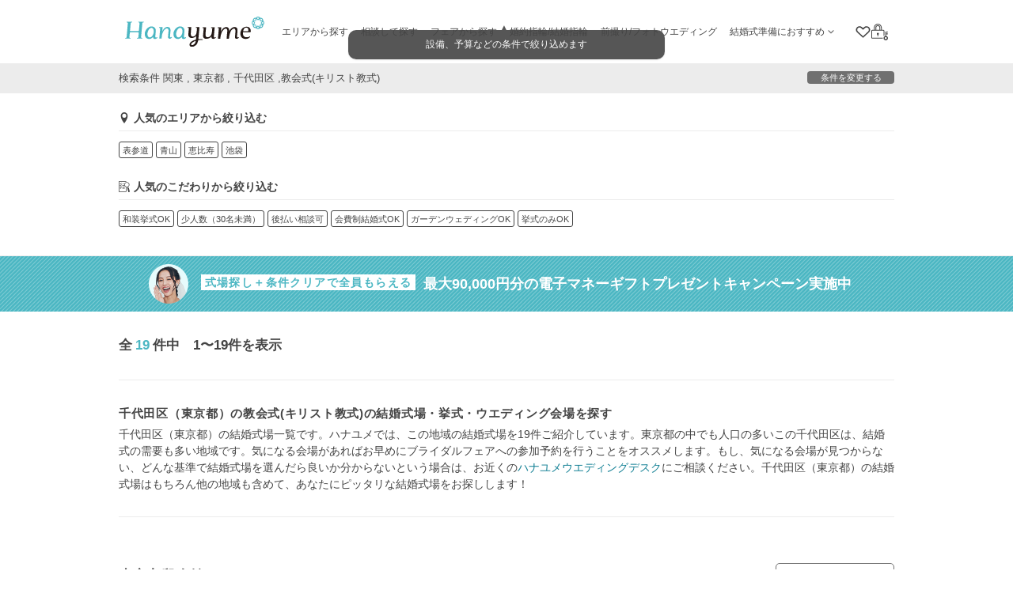

--- FILE ---
content_type: text/html; charset=utf-8
request_url: https://hana-yume.net/pref/tokyo/chiyoda/style/church/
body_size: 114715
content:

<!DOCTYPE html>
<html lang="ja">

<head>
  <meta http-equiv="Content-Type" content="text/html; charset=utf-8" /><script type="text/javascript">(window.NREUM||(NREUM={})).init={privacy:{cookies_enabled:true},ajax:{deny_list:[]},session_trace:{sampling_rate:0.0,mode:"FIXED_RATE",enabled:true,error_sampling_rate:0.0},feature_flags:["soft_nav"]};(window.NREUM||(NREUM={})).loader_config={xpid:"VQEFUFZWCBAJUVFTDwQAUw==",licenseKey:"8e892c53ed",applicationID:"95018575",browserID:"95018595"};;/*! For license information please see nr-loader-spa-1.308.0.min.js.LICENSE.txt */
(()=>{var e,t,r={384:(e,t,r)=>{"use strict";r.d(t,{NT:()=>a,US:()=>u,Zm:()=>o,bQ:()=>d,dV:()=>c,pV:()=>l});var n=r(6154),i=r(1863),s=r(1910);const a={beacon:"bam.nr-data.net",errorBeacon:"bam.nr-data.net"};function o(){return n.gm.NREUM||(n.gm.NREUM={}),void 0===n.gm.newrelic&&(n.gm.newrelic=n.gm.NREUM),n.gm.NREUM}function c(){let e=o();return e.o||(e.o={ST:n.gm.setTimeout,SI:n.gm.setImmediate||n.gm.setInterval,CT:n.gm.clearTimeout,XHR:n.gm.XMLHttpRequest,REQ:n.gm.Request,EV:n.gm.Event,PR:n.gm.Promise,MO:n.gm.MutationObserver,FETCH:n.gm.fetch,WS:n.gm.WebSocket},(0,s.i)(...Object.values(e.o))),e}function d(e,t){let r=o();r.initializedAgents??={},t.initializedAt={ms:(0,i.t)(),date:new Date},r.initializedAgents[e]=t}function u(e,t){o()[e]=t}function l(){return function(){let e=o();const t=e.info||{};e.info={beacon:a.beacon,errorBeacon:a.errorBeacon,...t}}(),function(){let e=o();const t=e.init||{};e.init={...t}}(),c(),function(){let e=o();const t=e.loader_config||{};e.loader_config={...t}}(),o()}},782:(e,t,r)=>{"use strict";r.d(t,{T:()=>n});const n=r(860).K7.pageViewTiming},860:(e,t,r)=>{"use strict";r.d(t,{$J:()=>u,K7:()=>c,P3:()=>d,XX:()=>i,Yy:()=>o,df:()=>s,qY:()=>n,v4:()=>a});const n="events",i="jserrors",s="browser/blobs",a="rum",o="browser/logs",c={ajax:"ajax",genericEvents:"generic_events",jserrors:i,logging:"logging",metrics:"metrics",pageAction:"page_action",pageViewEvent:"page_view_event",pageViewTiming:"page_view_timing",sessionReplay:"session_replay",sessionTrace:"session_trace",softNav:"soft_navigations",spa:"spa"},d={[c.pageViewEvent]:1,[c.pageViewTiming]:2,[c.metrics]:3,[c.jserrors]:4,[c.spa]:5,[c.ajax]:6,[c.sessionTrace]:7,[c.softNav]:8,[c.sessionReplay]:9,[c.logging]:10,[c.genericEvents]:11},u={[c.pageViewEvent]:a,[c.pageViewTiming]:n,[c.ajax]:n,[c.spa]:n,[c.softNav]:n,[c.metrics]:i,[c.jserrors]:i,[c.sessionTrace]:s,[c.sessionReplay]:s,[c.logging]:o,[c.genericEvents]:"ins"}},944:(e,t,r)=>{"use strict";r.d(t,{R:()=>i});var n=r(3241);function i(e,t){"function"==typeof console.debug&&(console.debug("New Relic Warning: https://github.com/newrelic/newrelic-browser-agent/blob/main/docs/warning-codes.md#".concat(e),t),(0,n.W)({agentIdentifier:null,drained:null,type:"data",name:"warn",feature:"warn",data:{code:e,secondary:t}}))}},993:(e,t,r)=>{"use strict";r.d(t,{A$:()=>s,ET:()=>a,TZ:()=>o,p_:()=>i});var n=r(860);const i={ERROR:"ERROR",WARN:"WARN",INFO:"INFO",DEBUG:"DEBUG",TRACE:"TRACE"},s={OFF:0,ERROR:1,WARN:2,INFO:3,DEBUG:4,TRACE:5},a="log",o=n.K7.logging},1541:(e,t,r)=>{"use strict";r.d(t,{U:()=>i,f:()=>n});const n={MFE:"MFE",BA:"BA"};function i(e,t){if(2!==t?.harvestEndpointVersion)return{};const r=t.agentRef.runtime.appMetadata.agents[0].entityGuid;return e?{"source.id":e.id,"source.name":e.name,"source.type":e.type,"parent.id":e.parent?.id||r,"parent.type":e.parent?.type||n.BA}:{"entity.guid":r,appId:t.agentRef.info.applicationID}}},1687:(e,t,r)=>{"use strict";r.d(t,{Ak:()=>d,Ze:()=>h,x3:()=>u});var n=r(3241),i=r(7836),s=r(3606),a=r(860),o=r(2646);const c={};function d(e,t){const r={staged:!1,priority:a.P3[t]||0};l(e),c[e].get(t)||c[e].set(t,r)}function u(e,t){e&&c[e]&&(c[e].get(t)&&c[e].delete(t),p(e,t,!1),c[e].size&&f(e))}function l(e){if(!e)throw new Error("agentIdentifier required");c[e]||(c[e]=new Map)}function h(e="",t="feature",r=!1){if(l(e),!e||!c[e].get(t)||r)return p(e,t);c[e].get(t).staged=!0,f(e)}function f(e){const t=Array.from(c[e]);t.every(([e,t])=>t.staged)&&(t.sort((e,t)=>e[1].priority-t[1].priority),t.forEach(([t])=>{c[e].delete(t),p(e,t)}))}function p(e,t,r=!0){const a=e?i.ee.get(e):i.ee,c=s.i.handlers;if(!a.aborted&&a.backlog&&c){if((0,n.W)({agentIdentifier:e,type:"lifecycle",name:"drain",feature:t}),r){const e=a.backlog[t],r=c[t];if(r){for(let t=0;e&&t<e.length;++t)g(e[t],r);Object.entries(r).forEach(([e,t])=>{Object.values(t||{}).forEach(t=>{t[0]?.on&&t[0]?.context()instanceof o.y&&t[0].on(e,t[1])})})}}a.isolatedBacklog||delete c[t],a.backlog[t]=null,a.emit("drain-"+t,[])}}function g(e,t){var r=e[1];Object.values(t[r]||{}).forEach(t=>{var r=e[0];if(t[0]===r){var n=t[1],i=e[3],s=e[2];n.apply(i,s)}})}},1738:(e,t,r)=>{"use strict";r.d(t,{U:()=>f,Y:()=>h});var n=r(3241),i=r(9908),s=r(1863),a=r(944),o=r(5701),c=r(3969),d=r(8362),u=r(860),l=r(4261);function h(e,t,r,s){const h=s||r;!h||h[e]&&h[e]!==d.d.prototype[e]||(h[e]=function(){(0,i.p)(c.xV,["API/"+e+"/called"],void 0,u.K7.metrics,r.ee),(0,n.W)({agentIdentifier:r.agentIdentifier,drained:!!o.B?.[r.agentIdentifier],type:"data",name:"api",feature:l.Pl+e,data:{}});try{return t.apply(this,arguments)}catch(e){(0,a.R)(23,e)}})}function f(e,t,r,n,a){const o=e.info;null===r?delete o.jsAttributes[t]:o.jsAttributes[t]=r,(a||null===r)&&(0,i.p)(l.Pl+n,[(0,s.t)(),t,r],void 0,"session",e.ee)}},1741:(e,t,r)=>{"use strict";r.d(t,{W:()=>s});var n=r(944),i=r(4261);class s{#e(e,...t){if(this[e]!==s.prototype[e])return this[e](...t);(0,n.R)(35,e)}addPageAction(e,t){return this.#e(i.hG,e,t)}register(e){return this.#e(i.eY,e)}recordCustomEvent(e,t){return this.#e(i.fF,e,t)}setPageViewName(e,t){return this.#e(i.Fw,e,t)}setCustomAttribute(e,t,r){return this.#e(i.cD,e,t,r)}noticeError(e,t){return this.#e(i.o5,e,t)}setUserId(e,t=!1){return this.#e(i.Dl,e,t)}setApplicationVersion(e){return this.#e(i.nb,e)}setErrorHandler(e){return this.#e(i.bt,e)}addRelease(e,t){return this.#e(i.k6,e,t)}log(e,t){return this.#e(i.$9,e,t)}start(){return this.#e(i.d3)}finished(e){return this.#e(i.BL,e)}recordReplay(){return this.#e(i.CH)}pauseReplay(){return this.#e(i.Tb)}addToTrace(e){return this.#e(i.U2,e)}setCurrentRouteName(e){return this.#e(i.PA,e)}interaction(e){return this.#e(i.dT,e)}wrapLogger(e,t,r){return this.#e(i.Wb,e,t,r)}measure(e,t){return this.#e(i.V1,e,t)}consent(e){return this.#e(i.Pv,e)}}},1863:(e,t,r)=>{"use strict";function n(){return Math.floor(performance.now())}r.d(t,{t:()=>n})},1910:(e,t,r)=>{"use strict";r.d(t,{i:()=>s});var n=r(944);const i=new Map;function s(...e){return e.every(e=>{if(i.has(e))return i.get(e);const t="function"==typeof e?e.toString():"",r=t.includes("[native code]"),s=t.includes("nrWrapper");return r||s||(0,n.R)(64,e?.name||t),i.set(e,r),r})}},2555:(e,t,r)=>{"use strict";r.d(t,{D:()=>o,f:()=>a});var n=r(384),i=r(8122);const s={beacon:n.NT.beacon,errorBeacon:n.NT.errorBeacon,licenseKey:void 0,applicationID:void 0,sa:void 0,queueTime:void 0,applicationTime:void 0,ttGuid:void 0,user:void 0,account:void 0,product:void 0,extra:void 0,jsAttributes:{},userAttributes:void 0,atts:void 0,transactionName:void 0,tNamePlain:void 0};function a(e){try{return!!e.licenseKey&&!!e.errorBeacon&&!!e.applicationID}catch(e){return!1}}const o=e=>(0,i.a)(e,s)},2614:(e,t,r)=>{"use strict";r.d(t,{BB:()=>a,H3:()=>n,g:()=>d,iL:()=>c,tS:()=>o,uh:()=>i,wk:()=>s});const n="NRBA",i="SESSION",s=144e5,a=18e5,o={STARTED:"session-started",PAUSE:"session-pause",RESET:"session-reset",RESUME:"session-resume",UPDATE:"session-update"},c={SAME_TAB:"same-tab",CROSS_TAB:"cross-tab"},d={OFF:0,FULL:1,ERROR:2}},2646:(e,t,r)=>{"use strict";r.d(t,{y:()=>n});class n{constructor(e){this.contextId=e}}},2843:(e,t,r)=>{"use strict";r.d(t,{G:()=>s,u:()=>i});var n=r(3878);function i(e,t=!1,r,i){(0,n.DD)("visibilitychange",function(){if(t)return void("hidden"===document.visibilityState&&e());e(document.visibilityState)},r,i)}function s(e,t,r){(0,n.sp)("pagehide",e,t,r)}},3241:(e,t,r)=>{"use strict";r.d(t,{W:()=>s});var n=r(6154);const i="newrelic";function s(e={}){try{n.gm.dispatchEvent(new CustomEvent(i,{detail:e}))}catch(e){}}},3304:(e,t,r)=>{"use strict";r.d(t,{A:()=>s});var n=r(7836);const i=()=>{const e=new WeakSet;return(t,r)=>{if("object"==typeof r&&null!==r){if(e.has(r))return;e.add(r)}return r}};function s(e){try{return JSON.stringify(e,i())??""}catch(e){try{n.ee.emit("internal-error",[e])}catch(e){}return""}}},3333:(e,t,r)=>{"use strict";r.d(t,{$v:()=>u,TZ:()=>n,Xh:()=>c,Zp:()=>i,kd:()=>d,mq:()=>o,nf:()=>a,qN:()=>s});const n=r(860).K7.genericEvents,i=["auxclick","click","copy","keydown","paste","scrollend"],s=["focus","blur"],a=4,o=1e3,c=2e3,d=["PageAction","UserAction","BrowserPerformance"],u={RESOURCES:"experimental.resources",REGISTER:"register"}},3434:(e,t,r)=>{"use strict";r.d(t,{Jt:()=>s,YM:()=>d});var n=r(7836),i=r(5607);const s="nr@original:".concat(i.W),a=50;var o=Object.prototype.hasOwnProperty,c=!1;function d(e,t){return e||(e=n.ee),r.inPlace=function(e,t,n,i,s){n||(n="");const a="-"===n.charAt(0);for(let o=0;o<t.length;o++){const c=t[o],d=e[c];l(d)||(e[c]=r(d,a?c+n:n,i,c,s))}},r.flag=s,r;function r(t,r,n,c,d){return l(t)?t:(r||(r=""),nrWrapper[s]=t,function(e,t,r){if(Object.defineProperty&&Object.keys)try{return Object.keys(e).forEach(function(r){Object.defineProperty(t,r,{get:function(){return e[r]},set:function(t){return e[r]=t,t}})}),t}catch(e){u([e],r)}for(var n in e)o.call(e,n)&&(t[n]=e[n])}(t,nrWrapper,e),nrWrapper);function nrWrapper(){var s,o,l,h;let f;try{o=this,s=[...arguments],l="function"==typeof n?n(s,o):n||{}}catch(t){u([t,"",[s,o,c],l],e)}i(r+"start",[s,o,c],l,d);const p=performance.now();let g;try{return h=t.apply(o,s),g=performance.now(),h}catch(e){throw g=performance.now(),i(r+"err",[s,o,e],l,d),f=e,f}finally{const e=g-p,t={start:p,end:g,duration:e,isLongTask:e>=a,methodName:c,thrownError:f};t.isLongTask&&i("long-task",[t,o],l,d),i(r+"end",[s,o,h],l,d)}}}function i(r,n,i,s){if(!c||t){var a=c;c=!0;try{e.emit(r,n,i,t,s)}catch(t){u([t,r,n,i],e)}c=a}}}function u(e,t){t||(t=n.ee);try{t.emit("internal-error",e)}catch(e){}}function l(e){return!(e&&"function"==typeof e&&e.apply&&!e[s])}},3606:(e,t,r)=>{"use strict";r.d(t,{i:()=>s});var n=r(9908);s.on=a;var i=s.handlers={};function s(e,t,r,s){a(s||n.d,i,e,t,r)}function a(e,t,r,i,s){s||(s="feature"),e||(e=n.d);var a=t[s]=t[s]||{};(a[r]=a[r]||[]).push([e,i])}},3738:(e,t,r)=>{"use strict";r.d(t,{He:()=>i,Kp:()=>o,Lc:()=>d,Rz:()=>u,TZ:()=>n,bD:()=>s,d3:()=>a,jx:()=>l,sl:()=>h,uP:()=>c});const n=r(860).K7.sessionTrace,i="bstResource",s="resource",a="-start",o="-end",c="fn"+a,d="fn"+o,u="pushState",l=1e3,h=3e4},3785:(e,t,r)=>{"use strict";r.d(t,{R:()=>c,b:()=>d});var n=r(9908),i=r(1863),s=r(860),a=r(3969),o=r(993);function c(e,t,r={},c=o.p_.INFO,d=!0,u,l=(0,i.t)()){(0,n.p)(a.xV,["API/logging/".concat(c.toLowerCase(),"/called")],void 0,s.K7.metrics,e),(0,n.p)(o.ET,[l,t,r,c,d,u],void 0,s.K7.logging,e)}function d(e){return"string"==typeof e&&Object.values(o.p_).some(t=>t===e.toUpperCase().trim())}},3878:(e,t,r)=>{"use strict";function n(e,t){return{capture:e,passive:!1,signal:t}}function i(e,t,r=!1,i){window.addEventListener(e,t,n(r,i))}function s(e,t,r=!1,i){document.addEventListener(e,t,n(r,i))}r.d(t,{DD:()=>s,jT:()=>n,sp:()=>i})},3962:(e,t,r)=>{"use strict";r.d(t,{AM:()=>a,O2:()=>l,OV:()=>s,Qu:()=>h,TZ:()=>c,ih:()=>f,pP:()=>o,t1:()=>u,tC:()=>i,wD:()=>d});var n=r(860);const i=["click","keydown","submit"],s="popstate",a="api",o="initialPageLoad",c=n.K7.softNav,d=5e3,u=500,l={INITIAL_PAGE_LOAD:"",ROUTE_CHANGE:1,UNSPECIFIED:2},h={INTERACTION:1,AJAX:2,CUSTOM_END:3,CUSTOM_TRACER:4},f={IP:"in progress",PF:"pending finish",FIN:"finished",CAN:"cancelled"}},3969:(e,t,r)=>{"use strict";r.d(t,{TZ:()=>n,XG:()=>o,rs:()=>i,xV:()=>a,z_:()=>s});const n=r(860).K7.metrics,i="sm",s="cm",a="storeSupportabilityMetrics",o="storeEventMetrics"},4234:(e,t,r)=>{"use strict";r.d(t,{W:()=>s});var n=r(7836),i=r(1687);class s{constructor(e,t){this.agentIdentifier=e,this.ee=n.ee.get(e),this.featureName=t,this.blocked=!1}deregisterDrain(){(0,i.x3)(this.agentIdentifier,this.featureName)}}},4261:(e,t,r)=>{"use strict";r.d(t,{$9:()=>u,BL:()=>c,CH:()=>p,Dl:()=>R,Fw:()=>w,PA:()=>v,Pl:()=>n,Pv:()=>A,Tb:()=>h,U2:()=>a,V1:()=>E,Wb:()=>T,bt:()=>y,cD:()=>b,d3:()=>x,dT:()=>d,eY:()=>g,fF:()=>f,hG:()=>s,hw:()=>i,k6:()=>o,nb:()=>m,o5:()=>l});const n="api-",i=n+"ixn-",s="addPageAction",a="addToTrace",o="addRelease",c="finished",d="interaction",u="log",l="noticeError",h="pauseReplay",f="recordCustomEvent",p="recordReplay",g="register",m="setApplicationVersion",v="setCurrentRouteName",b="setCustomAttribute",y="setErrorHandler",w="setPageViewName",R="setUserId",x="start",T="wrapLogger",E="measure",A="consent"},5205:(e,t,r)=>{"use strict";r.d(t,{j:()=>S});var n=r(384),i=r(1741);var s=r(2555),a=r(3333);const o=e=>{if(!e||"string"!=typeof e)return!1;try{document.createDocumentFragment().querySelector(e)}catch{return!1}return!0};var c=r(2614),d=r(944),u=r(8122);const l="[data-nr-mask]",h=e=>(0,u.a)(e,(()=>{const e={feature_flags:[],experimental:{allow_registered_children:!1,resources:!1},mask_selector:"*",block_selector:"[data-nr-block]",mask_input_options:{color:!1,date:!1,"datetime-local":!1,email:!1,month:!1,number:!1,range:!1,search:!1,tel:!1,text:!1,time:!1,url:!1,week:!1,textarea:!1,select:!1,password:!0}};return{ajax:{deny_list:void 0,block_internal:!0,enabled:!0,autoStart:!0},api:{get allow_registered_children(){return e.feature_flags.includes(a.$v.REGISTER)||e.experimental.allow_registered_children},set allow_registered_children(t){e.experimental.allow_registered_children=t},duplicate_registered_data:!1},browser_consent_mode:{enabled:!1},distributed_tracing:{enabled:void 0,exclude_newrelic_header:void 0,cors_use_newrelic_header:void 0,cors_use_tracecontext_headers:void 0,allowed_origins:void 0},get feature_flags(){return e.feature_flags},set feature_flags(t){e.feature_flags=t},generic_events:{enabled:!0,autoStart:!0},harvest:{interval:30},jserrors:{enabled:!0,autoStart:!0},logging:{enabled:!0,autoStart:!0},metrics:{enabled:!0,autoStart:!0},obfuscate:void 0,page_action:{enabled:!0},page_view_event:{enabled:!0,autoStart:!0},page_view_timing:{enabled:!0,autoStart:!0},performance:{capture_marks:!1,capture_measures:!1,capture_detail:!0,resources:{get enabled(){return e.feature_flags.includes(a.$v.RESOURCES)||e.experimental.resources},set enabled(t){e.experimental.resources=t},asset_types:[],first_party_domains:[],ignore_newrelic:!0}},privacy:{cookies_enabled:!0},proxy:{assets:void 0,beacon:void 0},session:{expiresMs:c.wk,inactiveMs:c.BB},session_replay:{autoStart:!0,enabled:!1,preload:!1,sampling_rate:10,error_sampling_rate:100,collect_fonts:!1,inline_images:!1,fix_stylesheets:!0,mask_all_inputs:!0,get mask_text_selector(){return e.mask_selector},set mask_text_selector(t){o(t)?e.mask_selector="".concat(t,",").concat(l):""===t||null===t?e.mask_selector=l:(0,d.R)(5,t)},get block_class(){return"nr-block"},get ignore_class(){return"nr-ignore"},get mask_text_class(){return"nr-mask"},get block_selector(){return e.block_selector},set block_selector(t){o(t)?e.block_selector+=",".concat(t):""!==t&&(0,d.R)(6,t)},get mask_input_options(){return e.mask_input_options},set mask_input_options(t){t&&"object"==typeof t?e.mask_input_options={...t,password:!0}:(0,d.R)(7,t)}},session_trace:{enabled:!0,autoStart:!0},soft_navigations:{enabled:!0,autoStart:!0},spa:{enabled:!0,autoStart:!0},ssl:void 0,user_actions:{enabled:!0,elementAttributes:["id","className","tagName","type"]}}})());var f=r(6154),p=r(9324);let g=0;const m={buildEnv:p.F3,distMethod:p.Xs,version:p.xv,originTime:f.WN},v={consented:!1},b={appMetadata:{},get consented(){return this.session?.state?.consent||v.consented},set consented(e){v.consented=e},customTransaction:void 0,denyList:void 0,disabled:!1,harvester:void 0,isolatedBacklog:!1,isRecording:!1,loaderType:void 0,maxBytes:3e4,obfuscator:void 0,onerror:void 0,ptid:void 0,releaseIds:{},session:void 0,timeKeeper:void 0,registeredEntities:[],jsAttributesMetadata:{bytes:0},get harvestCount(){return++g}},y=e=>{const t=(0,u.a)(e,b),r=Object.keys(m).reduce((e,t)=>(e[t]={value:m[t],writable:!1,configurable:!0,enumerable:!0},e),{});return Object.defineProperties(t,r)};var w=r(5701);const R=e=>{const t=e.startsWith("http");e+="/",r.p=t?e:"https://"+e};var x=r(7836),T=r(3241);const E={accountID:void 0,trustKey:void 0,agentID:void 0,licenseKey:void 0,applicationID:void 0,xpid:void 0},A=e=>(0,u.a)(e,E),_=new Set;function S(e,t={},r,a){let{init:o,info:c,loader_config:d,runtime:u={},exposed:l=!0}=t;if(!c){const e=(0,n.pV)();o=e.init,c=e.info,d=e.loader_config}e.init=h(o||{}),e.loader_config=A(d||{}),c.jsAttributes??={},f.bv&&(c.jsAttributes.isWorker=!0),e.info=(0,s.D)(c);const p=e.init,g=[c.beacon,c.errorBeacon];_.has(e.agentIdentifier)||(p.proxy.assets&&(R(p.proxy.assets),g.push(p.proxy.assets)),p.proxy.beacon&&g.push(p.proxy.beacon),e.beacons=[...g],function(e){const t=(0,n.pV)();Object.getOwnPropertyNames(i.W.prototype).forEach(r=>{const n=i.W.prototype[r];if("function"!=typeof n||"constructor"===n)return;let s=t[r];e[r]&&!1!==e.exposed&&"micro-agent"!==e.runtime?.loaderType&&(t[r]=(...t)=>{const n=e[r](...t);return s?s(...t):n})})}(e),(0,n.US)("activatedFeatures",w.B)),u.denyList=[...p.ajax.deny_list||[],...p.ajax.block_internal?g:[]],u.ptid=e.agentIdentifier,u.loaderType=r,e.runtime=y(u),_.has(e.agentIdentifier)||(e.ee=x.ee.get(e.agentIdentifier),e.exposed=l,(0,T.W)({agentIdentifier:e.agentIdentifier,drained:!!w.B?.[e.agentIdentifier],type:"lifecycle",name:"initialize",feature:void 0,data:e.config})),_.add(e.agentIdentifier)}},5270:(e,t,r)=>{"use strict";r.d(t,{Aw:()=>a,SR:()=>s,rF:()=>o});var n=r(384),i=r(7767);function s(e){return!!(0,n.dV)().o.MO&&(0,i.V)(e)&&!0===e?.session_trace.enabled}function a(e){return!0===e?.session_replay.preload&&s(e)}function o(e,t){try{if("string"==typeof t?.type){if("password"===t.type.toLowerCase())return"*".repeat(e?.length||0);if(void 0!==t?.dataset?.nrUnmask||t?.classList?.contains("nr-unmask"))return e}}catch(e){}return"string"==typeof e?e.replace(/[\S]/g,"*"):"*".repeat(e?.length||0)}},5289:(e,t,r)=>{"use strict";r.d(t,{GG:()=>a,Qr:()=>c,sB:()=>o});var n=r(3878),i=r(6389);function s(){return"undefined"==typeof document||"complete"===document.readyState}function a(e,t){if(s())return e();const r=(0,i.J)(e),a=setInterval(()=>{s()&&(clearInterval(a),r())},500);(0,n.sp)("load",r,t)}function o(e){if(s())return e();(0,n.DD)("DOMContentLoaded",e)}function c(e){if(s())return e();(0,n.sp)("popstate",e)}},5607:(e,t,r)=>{"use strict";r.d(t,{W:()=>n});const n=(0,r(9566).bz)()},5701:(e,t,r)=>{"use strict";r.d(t,{B:()=>s,t:()=>a});var n=r(3241);const i=new Set,s={};function a(e,t){const r=t.agentIdentifier;s[r]??={},e&&"object"==typeof e&&(i.has(r)||(t.ee.emit("rumresp",[e]),s[r]=e,i.add(r),(0,n.W)({agentIdentifier:r,loaded:!0,drained:!0,type:"lifecycle",name:"load",feature:void 0,data:e})))}},6154:(e,t,r)=>{"use strict";r.d(t,{OF:()=>d,RI:()=>i,WN:()=>h,bv:()=>s,eN:()=>f,gm:()=>a,lR:()=>l,m:()=>c,mw:()=>o,sb:()=>u});var n=r(1863);const i="undefined"!=typeof window&&!!window.document,s="undefined"!=typeof WorkerGlobalScope&&("undefined"!=typeof self&&self instanceof WorkerGlobalScope&&self.navigator instanceof WorkerNavigator||"undefined"!=typeof globalThis&&globalThis instanceof WorkerGlobalScope&&globalThis.navigator instanceof WorkerNavigator),a=i?window:"undefined"!=typeof WorkerGlobalScope&&("undefined"!=typeof self&&self instanceof WorkerGlobalScope&&self||"undefined"!=typeof globalThis&&globalThis instanceof WorkerGlobalScope&&globalThis),o=Boolean("hidden"===a?.document?.visibilityState),c=""+a?.location,d=/iPad|iPhone|iPod/.test(a.navigator?.userAgent),u=d&&"undefined"==typeof SharedWorker,l=(()=>{const e=a.navigator?.userAgent?.match(/Firefox[/\s](\d+\.\d+)/);return Array.isArray(e)&&e.length>=2?+e[1]:0})(),h=Date.now()-(0,n.t)(),f=()=>"undefined"!=typeof PerformanceNavigationTiming&&a?.performance?.getEntriesByType("navigation")?.[0]?.responseStart},6344:(e,t,r)=>{"use strict";r.d(t,{BB:()=>u,Qb:()=>l,TZ:()=>i,Ug:()=>a,Vh:()=>s,_s:()=>o,bc:()=>d,yP:()=>c});var n=r(2614);const i=r(860).K7.sessionReplay,s="errorDuringReplay",a=.12,o={DomContentLoaded:0,Load:1,FullSnapshot:2,IncrementalSnapshot:3,Meta:4,Custom:5},c={[n.g.ERROR]:15e3,[n.g.FULL]:3e5,[n.g.OFF]:0},d={RESET:{message:"Session was reset",sm:"Reset"},IMPORT:{message:"Recorder failed to import",sm:"Import"},TOO_MANY:{message:"429: Too Many Requests",sm:"Too-Many"},TOO_BIG:{message:"Payload was too large",sm:"Too-Big"},CROSS_TAB:{message:"Session Entity was set to OFF on another tab",sm:"Cross-Tab"},ENTITLEMENTS:{message:"Session Replay is not allowed and will not be started",sm:"Entitlement"}},u=5e3,l={API:"api",RESUME:"resume",SWITCH_TO_FULL:"switchToFull",INITIALIZE:"initialize",PRELOAD:"preload"}},6389:(e,t,r)=>{"use strict";function n(e,t=500,r={}){const n=r?.leading||!1;let i;return(...r)=>{n&&void 0===i&&(e.apply(this,r),i=setTimeout(()=>{i=clearTimeout(i)},t)),n||(clearTimeout(i),i=setTimeout(()=>{e.apply(this,r)},t))}}function i(e){let t=!1;return(...r)=>{t||(t=!0,e.apply(this,r))}}r.d(t,{J:()=>i,s:()=>n})},6630:(e,t,r)=>{"use strict";r.d(t,{T:()=>n});const n=r(860).K7.pageViewEvent},6774:(e,t,r)=>{"use strict";r.d(t,{T:()=>n});const n=r(860).K7.jserrors},7295:(e,t,r)=>{"use strict";r.d(t,{Xv:()=>a,gX:()=>i,iW:()=>s});var n=[];function i(e){if(!e||s(e))return!1;if(0===n.length)return!0;if("*"===n[0].hostname)return!1;for(var t=0;t<n.length;t++){var r=n[t];if(r.hostname.test(e.hostname)&&r.pathname.test(e.pathname))return!1}return!0}function s(e){return void 0===e.hostname}function a(e){if(n=[],e&&e.length)for(var t=0;t<e.length;t++){let r=e[t];if(!r)continue;if("*"===r)return void(n=[{hostname:"*"}]);0===r.indexOf("http://")?r=r.substring(7):0===r.indexOf("https://")&&(r=r.substring(8));const i=r.indexOf("/");let s,a;i>0?(s=r.substring(0,i),a=r.substring(i)):(s=r,a="*");let[c]=s.split(":");n.push({hostname:o(c),pathname:o(a,!0)})}}function o(e,t=!1){const r=e.replace(/[.+?^${}()|[\]\\]/g,e=>"\\"+e).replace(/\*/g,".*?");return new RegExp((t?"^":"")+r+"$")}},7485:(e,t,r)=>{"use strict";r.d(t,{D:()=>i});var n=r(6154);function i(e){if(0===(e||"").indexOf("data:"))return{protocol:"data"};try{const t=new URL(e,location.href),r={port:t.port,hostname:t.hostname,pathname:t.pathname,search:t.search,protocol:t.protocol.slice(0,t.protocol.indexOf(":")),sameOrigin:t.protocol===n.gm?.location?.protocol&&t.host===n.gm?.location?.host};return r.port&&""!==r.port||("http:"===t.protocol&&(r.port="80"),"https:"===t.protocol&&(r.port="443")),r.pathname&&""!==r.pathname?r.pathname.startsWith("/")||(r.pathname="/".concat(r.pathname)):r.pathname="/",r}catch(e){return{}}}},7699:(e,t,r)=>{"use strict";r.d(t,{It:()=>s,KC:()=>o,No:()=>i,qh:()=>a});var n=r(860);const i=16e3,s=1e6,a="SESSION_ERROR",o={[n.K7.logging]:!0,[n.K7.genericEvents]:!1,[n.K7.jserrors]:!1,[n.K7.ajax]:!1}},7767:(e,t,r)=>{"use strict";r.d(t,{V:()=>i});var n=r(6154);const i=e=>n.RI&&!0===e?.privacy.cookies_enabled},7836:(e,t,r)=>{"use strict";r.d(t,{P:()=>o,ee:()=>c});var n=r(384),i=r(8990),s=r(2646),a=r(5607);const o="nr@context:".concat(a.W),c=function e(t,r){var n={},a={},u={},l=!1;try{l=16===r.length&&d.initializedAgents?.[r]?.runtime.isolatedBacklog}catch(e){}var h={on:p,addEventListener:p,removeEventListener:function(e,t){var r=n[e];if(!r)return;for(var i=0;i<r.length;i++)r[i]===t&&r.splice(i,1)},emit:function(e,r,n,i,s){!1!==s&&(s=!0);if(c.aborted&&!i)return;t&&s&&t.emit(e,r,n);var o=f(n);g(e).forEach(e=>{e.apply(o,r)});var d=v()[a[e]];d&&d.push([h,e,r,o]);return o},get:m,listeners:g,context:f,buffer:function(e,t){const r=v();if(t=t||"feature",h.aborted)return;Object.entries(e||{}).forEach(([e,n])=>{a[n]=t,t in r||(r[t]=[])})},abort:function(){h._aborted=!0,Object.keys(h.backlog).forEach(e=>{delete h.backlog[e]})},isBuffering:function(e){return!!v()[a[e]]},debugId:r,backlog:l?{}:t&&"object"==typeof t.backlog?t.backlog:{},isolatedBacklog:l};return Object.defineProperty(h,"aborted",{get:()=>{let e=h._aborted||!1;return e||(t&&(e=t.aborted),e)}}),h;function f(e){return e&&e instanceof s.y?e:e?(0,i.I)(e,o,()=>new s.y(o)):new s.y(o)}function p(e,t){n[e]=g(e).concat(t)}function g(e){return n[e]||[]}function m(t){return u[t]=u[t]||e(h,t)}function v(){return h.backlog}}(void 0,"globalEE"),d=(0,n.Zm)();d.ee||(d.ee=c)},8122:(e,t,r)=>{"use strict";r.d(t,{a:()=>i});var n=r(944);function i(e,t){try{if(!e||"object"!=typeof e)return(0,n.R)(3);if(!t||"object"!=typeof t)return(0,n.R)(4);const r=Object.create(Object.getPrototypeOf(t),Object.getOwnPropertyDescriptors(t)),s=0===Object.keys(r).length?e:r;for(let a in s)if(void 0!==e[a])try{if(null===e[a]){r[a]=null;continue}Array.isArray(e[a])&&Array.isArray(t[a])?r[a]=Array.from(new Set([...e[a],...t[a]])):"object"==typeof e[a]&&"object"==typeof t[a]?r[a]=i(e[a],t[a]):r[a]=e[a]}catch(e){r[a]||(0,n.R)(1,e)}return r}catch(e){(0,n.R)(2,e)}}},8139:(e,t,r)=>{"use strict";r.d(t,{u:()=>h});var n=r(7836),i=r(3434),s=r(8990),a=r(6154);const o={},c=a.gm.XMLHttpRequest,d="addEventListener",u="removeEventListener",l="nr@wrapped:".concat(n.P);function h(e){var t=function(e){return(e||n.ee).get("events")}(e);if(o[t.debugId]++)return t;o[t.debugId]=1;var r=(0,i.YM)(t,!0);function h(e){r.inPlace(e,[d,u],"-",p)}function p(e,t){return e[1]}return"getPrototypeOf"in Object&&(a.RI&&f(document,h),c&&f(c.prototype,h),f(a.gm,h)),t.on(d+"-start",function(e,t){var n=e[1];if(null!==n&&("function"==typeof n||"object"==typeof n)&&"newrelic"!==e[0]){var i=(0,s.I)(n,l,function(){var e={object:function(){if("function"!=typeof n.handleEvent)return;return n.handleEvent.apply(n,arguments)},function:n}[typeof n];return e?r(e,"fn-",null,e.name||"anonymous"):n});this.wrapped=e[1]=i}}),t.on(u+"-start",function(e){e[1]=this.wrapped||e[1]}),t}function f(e,t,...r){let n=e;for(;"object"==typeof n&&!Object.prototype.hasOwnProperty.call(n,d);)n=Object.getPrototypeOf(n);n&&t(n,...r)}},8362:(e,t,r)=>{"use strict";r.d(t,{d:()=>s});var n=r(9566),i=r(1741);class s extends i.W{agentIdentifier=(0,n.LA)(16)}},8374:(e,t,r)=>{r.nc=(()=>{try{return document?.currentScript?.nonce}catch(e){}return""})()},8990:(e,t,r)=>{"use strict";r.d(t,{I:()=>i});var n=Object.prototype.hasOwnProperty;function i(e,t,r){if(n.call(e,t))return e[t];var i=r();if(Object.defineProperty&&Object.keys)try{return Object.defineProperty(e,t,{value:i,writable:!0,enumerable:!1}),i}catch(e){}return e[t]=i,i}},9119:(e,t,r)=>{"use strict";r.d(t,{L:()=>s});var n=/([^?#]*)[^#]*(#[^?]*|$).*/,i=/([^?#]*)().*/;function s(e,t){return e?e.replace(t?n:i,"$1$2"):e}},9300:(e,t,r)=>{"use strict";r.d(t,{T:()=>n});const n=r(860).K7.ajax},9324:(e,t,r)=>{"use strict";r.d(t,{AJ:()=>a,F3:()=>i,Xs:()=>s,Yq:()=>o,xv:()=>n});const n="1.308.0",i="PROD",s="CDN",a="@newrelic/rrweb",o="1.0.1"},9566:(e,t,r)=>{"use strict";r.d(t,{LA:()=>o,ZF:()=>c,bz:()=>a,el:()=>d});var n=r(6154);const i="xxxxxxxx-xxxx-4xxx-yxxx-xxxxxxxxxxxx";function s(e,t){return e?15&e[t]:16*Math.random()|0}function a(){const e=n.gm?.crypto||n.gm?.msCrypto;let t,r=0;return e&&e.getRandomValues&&(t=e.getRandomValues(new Uint8Array(30))),i.split("").map(e=>"x"===e?s(t,r++).toString(16):"y"===e?(3&s()|8).toString(16):e).join("")}function o(e){const t=n.gm?.crypto||n.gm?.msCrypto;let r,i=0;t&&t.getRandomValues&&(r=t.getRandomValues(new Uint8Array(e)));const a=[];for(var o=0;o<e;o++)a.push(s(r,i++).toString(16));return a.join("")}function c(){return o(16)}function d(){return o(32)}},9908:(e,t,r)=>{"use strict";r.d(t,{d:()=>n,p:()=>i});var n=r(7836).ee.get("handle");function i(e,t,r,i,s){s?(s.buffer([e],i),s.emit(e,t,r)):(n.buffer([e],i),n.emit(e,t,r))}}},n={};function i(e){var t=n[e];if(void 0!==t)return t.exports;var s=n[e]={exports:{}};return r[e](s,s.exports,i),s.exports}i.m=r,i.d=(e,t)=>{for(var r in t)i.o(t,r)&&!i.o(e,r)&&Object.defineProperty(e,r,{enumerable:!0,get:t[r]})},i.f={},i.e=e=>Promise.all(Object.keys(i.f).reduce((t,r)=>(i.f[r](e,t),t),[])),i.u=e=>({212:"nr-spa-compressor",249:"nr-spa-recorder",478:"nr-spa"}[e]+"-1.308.0.min.js"),i.o=(e,t)=>Object.prototype.hasOwnProperty.call(e,t),e={},t="NRBA-1.308.0.PROD:",i.l=(r,n,s,a)=>{if(e[r])e[r].push(n);else{var o,c;if(void 0!==s)for(var d=document.getElementsByTagName("script"),u=0;u<d.length;u++){var l=d[u];if(l.getAttribute("src")==r||l.getAttribute("data-webpack")==t+s){o=l;break}}if(!o){c=!0;var h={478:"sha512-RSfSVnmHk59T/uIPbdSE0LPeqcEdF4/+XhfJdBuccH5rYMOEZDhFdtnh6X6nJk7hGpzHd9Ujhsy7lZEz/ORYCQ==",249:"sha512-ehJXhmntm85NSqW4MkhfQqmeKFulra3klDyY0OPDUE+sQ3GokHlPh1pmAzuNy//3j4ac6lzIbmXLvGQBMYmrkg==",212:"sha512-B9h4CR46ndKRgMBcK+j67uSR2RCnJfGefU+A7FrgR/k42ovXy5x/MAVFiSvFxuVeEk/pNLgvYGMp1cBSK/G6Fg=="};(o=document.createElement("script")).charset="utf-8",i.nc&&o.setAttribute("nonce",i.nc),o.setAttribute("data-webpack",t+s),o.src=r,0!==o.src.indexOf(window.location.origin+"/")&&(o.crossOrigin="anonymous"),h[a]&&(o.integrity=h[a])}e[r]=[n];var f=(t,n)=>{o.onerror=o.onload=null,clearTimeout(p);var i=e[r];if(delete e[r],o.parentNode&&o.parentNode.removeChild(o),i&&i.forEach(e=>e(n)),t)return t(n)},p=setTimeout(f.bind(null,void 0,{type:"timeout",target:o}),12e4);o.onerror=f.bind(null,o.onerror),o.onload=f.bind(null,o.onload),c&&document.head.appendChild(o)}},i.r=e=>{"undefined"!=typeof Symbol&&Symbol.toStringTag&&Object.defineProperty(e,Symbol.toStringTag,{value:"Module"}),Object.defineProperty(e,"__esModule",{value:!0})},i.p="https://js-agent.newrelic.com/",(()=>{var e={38:0,788:0};i.f.j=(t,r)=>{var n=i.o(e,t)?e[t]:void 0;if(0!==n)if(n)r.push(n[2]);else{var s=new Promise((r,i)=>n=e[t]=[r,i]);r.push(n[2]=s);var a=i.p+i.u(t),o=new Error;i.l(a,r=>{if(i.o(e,t)&&(0!==(n=e[t])&&(e[t]=void 0),n)){var s=r&&("load"===r.type?"missing":r.type),a=r&&r.target&&r.target.src;o.message="Loading chunk "+t+" failed: ("+s+": "+a+")",o.name="ChunkLoadError",o.type=s,o.request=a,n[1](o)}},"chunk-"+t,t)}};var t=(t,r)=>{var n,s,[a,o,c]=r,d=0;if(a.some(t=>0!==e[t])){for(n in o)i.o(o,n)&&(i.m[n]=o[n]);if(c)c(i)}for(t&&t(r);d<a.length;d++)s=a[d],i.o(e,s)&&e[s]&&e[s][0](),e[s]=0},r=self["webpackChunk:NRBA-1.308.0.PROD"]=self["webpackChunk:NRBA-1.308.0.PROD"]||[];r.forEach(t.bind(null,0)),r.push=t.bind(null,r.push.bind(r))})(),(()=>{"use strict";i(8374);var e=i(8362),t=i(860);const r=Object.values(t.K7);var n=i(5205);var s=i(9908),a=i(1863),o=i(4261),c=i(1738);var d=i(1687),u=i(4234),l=i(5289),h=i(6154),f=i(944),p=i(5270),g=i(7767),m=i(6389),v=i(7699);class b extends u.W{constructor(e,t){super(e.agentIdentifier,t),this.agentRef=e,this.abortHandler=void 0,this.featAggregate=void 0,this.loadedSuccessfully=void 0,this.onAggregateImported=new Promise(e=>{this.loadedSuccessfully=e}),this.deferred=Promise.resolve(),!1===e.init[this.featureName].autoStart?this.deferred=new Promise((t,r)=>{this.ee.on("manual-start-all",(0,m.J)(()=>{(0,d.Ak)(e.agentIdentifier,this.featureName),t()}))}):(0,d.Ak)(e.agentIdentifier,t)}importAggregator(e,t,r={}){if(this.featAggregate)return;const n=async()=>{let n;await this.deferred;try{if((0,g.V)(e.init)){const{setupAgentSession:t}=await i.e(478).then(i.bind(i,8766));n=t(e)}}catch(e){(0,f.R)(20,e),this.ee.emit("internal-error",[e]),(0,s.p)(v.qh,[e],void 0,this.featureName,this.ee)}try{if(!this.#t(this.featureName,n,e.init))return(0,d.Ze)(this.agentIdentifier,this.featureName),void this.loadedSuccessfully(!1);const{Aggregate:i}=await t();this.featAggregate=new i(e,r),e.runtime.harvester.initializedAggregates.push(this.featAggregate),this.loadedSuccessfully(!0)}catch(e){(0,f.R)(34,e),this.abortHandler?.(),(0,d.Ze)(this.agentIdentifier,this.featureName,!0),this.loadedSuccessfully(!1),this.ee&&this.ee.abort()}};h.RI?(0,l.GG)(()=>n(),!0):n()}#t(e,r,n){if(this.blocked)return!1;switch(e){case t.K7.sessionReplay:return(0,p.SR)(n)&&!!r;case t.K7.sessionTrace:return!!r;default:return!0}}}var y=i(6630),w=i(2614),R=i(3241);class x extends b{static featureName=y.T;constructor(e){var t;super(e,y.T),this.setupInspectionEvents(e.agentIdentifier),t=e,(0,c.Y)(o.Fw,function(e,r){"string"==typeof e&&("/"!==e.charAt(0)&&(e="/"+e),t.runtime.customTransaction=(r||"http://custom.transaction")+e,(0,s.p)(o.Pl+o.Fw,[(0,a.t)()],void 0,void 0,t.ee))},t),this.importAggregator(e,()=>i.e(478).then(i.bind(i,2467)))}setupInspectionEvents(e){const t=(t,r)=>{t&&(0,R.W)({agentIdentifier:e,timeStamp:t.timeStamp,loaded:"complete"===t.target.readyState,type:"window",name:r,data:t.target.location+""})};(0,l.sB)(e=>{t(e,"DOMContentLoaded")}),(0,l.GG)(e=>{t(e,"load")}),(0,l.Qr)(e=>{t(e,"navigate")}),this.ee.on(w.tS.UPDATE,(t,r)=>{(0,R.W)({agentIdentifier:e,type:"lifecycle",name:"session",data:r})})}}var T=i(384);class E extends e.d{constructor(e){var t;(super(),h.gm)?(this.features={},(0,T.bQ)(this.agentIdentifier,this),this.desiredFeatures=new Set(e.features||[]),this.desiredFeatures.add(x),(0,n.j)(this,e,e.loaderType||"agent"),t=this,(0,c.Y)(o.cD,function(e,r,n=!1){if("string"==typeof e){if(["string","number","boolean"].includes(typeof r)||null===r)return(0,c.U)(t,e,r,o.cD,n);(0,f.R)(40,typeof r)}else(0,f.R)(39,typeof e)},t),function(e){(0,c.Y)(o.Dl,function(t,r=!1){if("string"!=typeof t&&null!==t)return void(0,f.R)(41,typeof t);const n=e.info.jsAttributes["enduser.id"];r&&null!=n&&n!==t?(0,s.p)(o.Pl+"setUserIdAndResetSession",[t],void 0,"session",e.ee):(0,c.U)(e,"enduser.id",t,o.Dl,!0)},e)}(this),function(e){(0,c.Y)(o.nb,function(t){if("string"==typeof t||null===t)return(0,c.U)(e,"application.version",t,o.nb,!1);(0,f.R)(42,typeof t)},e)}(this),function(e){(0,c.Y)(o.d3,function(){e.ee.emit("manual-start-all")},e)}(this),function(e){(0,c.Y)(o.Pv,function(t=!0){if("boolean"==typeof t){if((0,s.p)(o.Pl+o.Pv,[t],void 0,"session",e.ee),e.runtime.consented=t,t){const t=e.features.page_view_event;t.onAggregateImported.then(e=>{const r=t.featAggregate;e&&!r.sentRum&&r.sendRum()})}}else(0,f.R)(65,typeof t)},e)}(this),this.run()):(0,f.R)(21)}get config(){return{info:this.info,init:this.init,loader_config:this.loader_config,runtime:this.runtime}}get api(){return this}run(){try{const e=function(e){const t={};return r.forEach(r=>{t[r]=!!e[r]?.enabled}),t}(this.init),n=[...this.desiredFeatures];n.sort((e,r)=>t.P3[e.featureName]-t.P3[r.featureName]),n.forEach(r=>{if(!e[r.featureName]&&r.featureName!==t.K7.pageViewEvent)return;if(r.featureName===t.K7.spa)return void(0,f.R)(67);const n=function(e){switch(e){case t.K7.ajax:return[t.K7.jserrors];case t.K7.sessionTrace:return[t.K7.ajax,t.K7.pageViewEvent];case t.K7.sessionReplay:return[t.K7.sessionTrace];case t.K7.pageViewTiming:return[t.K7.pageViewEvent];default:return[]}}(r.featureName).filter(e=>!(e in this.features));n.length>0&&(0,f.R)(36,{targetFeature:r.featureName,missingDependencies:n}),this.features[r.featureName]=new r(this)})}catch(e){(0,f.R)(22,e);for(const e in this.features)this.features[e].abortHandler?.();const t=(0,T.Zm)();delete t.initializedAgents[this.agentIdentifier]?.features,delete this.sharedAggregator;return t.ee.get(this.agentIdentifier).abort(),!1}}}var A=i(2843),_=i(782);class S extends b{static featureName=_.T;constructor(e){super(e,_.T),h.RI&&((0,A.u)(()=>(0,s.p)("docHidden",[(0,a.t)()],void 0,_.T,this.ee),!0),(0,A.G)(()=>(0,s.p)("winPagehide",[(0,a.t)()],void 0,_.T,this.ee)),this.importAggregator(e,()=>i.e(478).then(i.bind(i,9917))))}}var O=i(3969);class I extends b{static featureName=O.TZ;constructor(e){super(e,O.TZ),h.RI&&document.addEventListener("securitypolicyviolation",e=>{(0,s.p)(O.xV,["Generic/CSPViolation/Detected"],void 0,this.featureName,this.ee)}),this.importAggregator(e,()=>i.e(478).then(i.bind(i,6555)))}}var N=i(6774),P=i(3878),k=i(3304);class D{constructor(e,t,r,n,i){this.name="UncaughtError",this.message="string"==typeof e?e:(0,k.A)(e),this.sourceURL=t,this.line=r,this.column=n,this.__newrelic=i}}function C(e){return M(e)?e:new D(void 0!==e?.message?e.message:e,e?.filename||e?.sourceURL,e?.lineno||e?.line,e?.colno||e?.col,e?.__newrelic,e?.cause)}function j(e){const t="Unhandled Promise Rejection: ";if(!e?.reason)return;if(M(e.reason)){try{e.reason.message.startsWith(t)||(e.reason.message=t+e.reason.message)}catch(e){}return C(e.reason)}const r=C(e.reason);return(r.message||"").startsWith(t)||(r.message=t+r.message),r}function L(e){if(e.error instanceof SyntaxError&&!/:\d+$/.test(e.error.stack?.trim())){const t=new D(e.message,e.filename,e.lineno,e.colno,e.error.__newrelic,e.cause);return t.name=SyntaxError.name,t}return M(e.error)?e.error:C(e)}function M(e){return e instanceof Error&&!!e.stack}function H(e,r,n,i,o=(0,a.t)()){"string"==typeof e&&(e=new Error(e)),(0,s.p)("err",[e,o,!1,r,n.runtime.isRecording,void 0,i],void 0,t.K7.jserrors,n.ee),(0,s.p)("uaErr",[],void 0,t.K7.genericEvents,n.ee)}var B=i(1541),K=i(993),W=i(3785);function U(e,{customAttributes:t={},level:r=K.p_.INFO}={},n,i,s=(0,a.t)()){(0,W.R)(n.ee,e,t,r,!1,i,s)}function F(e,r,n,i,c=(0,a.t)()){(0,s.p)(o.Pl+o.hG,[c,e,r,i],void 0,t.K7.genericEvents,n.ee)}function V(e,r,n,i,c=(0,a.t)()){const{start:d,end:u,customAttributes:l}=r||{},h={customAttributes:l||{}};if("object"!=typeof h.customAttributes||"string"!=typeof e||0===e.length)return void(0,f.R)(57);const p=(e,t)=>null==e?t:"number"==typeof e?e:e instanceof PerformanceMark?e.startTime:Number.NaN;if(h.start=p(d,0),h.end=p(u,c),Number.isNaN(h.start)||Number.isNaN(h.end))(0,f.R)(57);else{if(h.duration=h.end-h.start,!(h.duration<0))return(0,s.p)(o.Pl+o.V1,[h,e,i],void 0,t.K7.genericEvents,n.ee),h;(0,f.R)(58)}}function G(e,r={},n,i,c=(0,a.t)()){(0,s.p)(o.Pl+o.fF,[c,e,r,i],void 0,t.K7.genericEvents,n.ee)}function z(e){(0,c.Y)(o.eY,function(t){return Y(e,t)},e)}function Y(e,r,n){(0,f.R)(54,"newrelic.register"),r||={},r.type=B.f.MFE,r.licenseKey||=e.info.licenseKey,r.blocked=!1,r.parent=n||{},Array.isArray(r.tags)||(r.tags=[]);const i={};r.tags.forEach(e=>{"name"!==e&&"id"!==e&&(i["source.".concat(e)]=!0)}),r.isolated??=!0;let o=()=>{};const c=e.runtime.registeredEntities;if(!r.isolated){const e=c.find(({metadata:{target:{id:e}}})=>e===r.id&&!r.isolated);if(e)return e}const d=e=>{r.blocked=!0,o=e};function u(e){return"string"==typeof e&&!!e.trim()&&e.trim().length<501||"number"==typeof e}e.init.api.allow_registered_children||d((0,m.J)(()=>(0,f.R)(55))),u(r.id)&&u(r.name)||d((0,m.J)(()=>(0,f.R)(48,r)));const l={addPageAction:(t,n={})=>g(F,[t,{...i,...n},e],r),deregister:()=>{d((0,m.J)(()=>(0,f.R)(68)))},log:(t,n={})=>g(U,[t,{...n,customAttributes:{...i,...n.customAttributes||{}}},e],r),measure:(t,n={})=>g(V,[t,{...n,customAttributes:{...i,...n.customAttributes||{}}},e],r),noticeError:(t,n={})=>g(H,[t,{...i,...n},e],r),register:(t={})=>g(Y,[e,t],l.metadata.target),recordCustomEvent:(t,n={})=>g(G,[t,{...i,...n},e],r),setApplicationVersion:e=>p("application.version",e),setCustomAttribute:(e,t)=>p(e,t),setUserId:e=>p("enduser.id",e),metadata:{customAttributes:i,target:r}},h=()=>(r.blocked&&o(),r.blocked);h()||c.push(l);const p=(e,t)=>{h()||(i[e]=t)},g=(r,n,i)=>{if(h())return;const o=(0,a.t)();(0,s.p)(O.xV,["API/register/".concat(r.name,"/called")],void 0,t.K7.metrics,e.ee);try{if(e.init.api.duplicate_registered_data&&"register"!==r.name){let e=n;if(n[1]instanceof Object){const t={"child.id":i.id,"child.type":i.type};e="customAttributes"in n[1]?[n[0],{...n[1],customAttributes:{...n[1].customAttributes,...t}},...n.slice(2)]:[n[0],{...n[1],...t},...n.slice(2)]}r(...e,void 0,o)}return r(...n,i,o)}catch(e){(0,f.R)(50,e)}};return l}class Z extends b{static featureName=N.T;constructor(e){var t;super(e,N.T),t=e,(0,c.Y)(o.o5,(e,r)=>H(e,r,t),t),function(e){(0,c.Y)(o.bt,function(t){e.runtime.onerror=t},e)}(e),function(e){let t=0;(0,c.Y)(o.k6,function(e,r){++t>10||(this.runtime.releaseIds[e.slice(-200)]=(""+r).slice(-200))},e)}(e),z(e);try{this.removeOnAbort=new AbortController}catch(e){}this.ee.on("internal-error",(t,r)=>{this.abortHandler&&(0,s.p)("ierr",[C(t),(0,a.t)(),!0,{},e.runtime.isRecording,r],void 0,this.featureName,this.ee)}),h.gm.addEventListener("unhandledrejection",t=>{this.abortHandler&&(0,s.p)("err",[j(t),(0,a.t)(),!1,{unhandledPromiseRejection:1},e.runtime.isRecording],void 0,this.featureName,this.ee)},(0,P.jT)(!1,this.removeOnAbort?.signal)),h.gm.addEventListener("error",t=>{this.abortHandler&&(0,s.p)("err",[L(t),(0,a.t)(),!1,{},e.runtime.isRecording],void 0,this.featureName,this.ee)},(0,P.jT)(!1,this.removeOnAbort?.signal)),this.abortHandler=this.#r,this.importAggregator(e,()=>i.e(478).then(i.bind(i,2176)))}#r(){this.removeOnAbort?.abort(),this.abortHandler=void 0}}var q=i(8990);let X=1;function J(e){const t=typeof e;return!e||"object"!==t&&"function"!==t?-1:e===h.gm?0:(0,q.I)(e,"nr@id",function(){return X++})}function Q(e){if("string"==typeof e&&e.length)return e.length;if("object"==typeof e){if("undefined"!=typeof ArrayBuffer&&e instanceof ArrayBuffer&&e.byteLength)return e.byteLength;if("undefined"!=typeof Blob&&e instanceof Blob&&e.size)return e.size;if(!("undefined"!=typeof FormData&&e instanceof FormData))try{return(0,k.A)(e).length}catch(e){return}}}var ee=i(8139),te=i(7836),re=i(3434);const ne={},ie=["open","send"];function se(e){var t=e||te.ee;const r=function(e){return(e||te.ee).get("xhr")}(t);if(void 0===h.gm.XMLHttpRequest)return r;if(ne[r.debugId]++)return r;ne[r.debugId]=1,(0,ee.u)(t);var n=(0,re.YM)(r),i=h.gm.XMLHttpRequest,s=h.gm.MutationObserver,a=h.gm.Promise,o=h.gm.setInterval,c="readystatechange",d=["onload","onerror","onabort","onloadstart","onloadend","onprogress","ontimeout"],u=[],l=h.gm.XMLHttpRequest=function(e){const t=new i(e),s=r.context(t);try{r.emit("new-xhr",[t],s),t.addEventListener(c,(a=s,function(){var e=this;e.readyState>3&&!a.resolved&&(a.resolved=!0,r.emit("xhr-resolved",[],e)),n.inPlace(e,d,"fn-",y)}),(0,P.jT)(!1))}catch(e){(0,f.R)(15,e);try{r.emit("internal-error",[e])}catch(e){}}var a;return t};function p(e,t){n.inPlace(t,["onreadystatechange"],"fn-",y)}if(function(e,t){for(var r in e)t[r]=e[r]}(i,l),l.prototype=i.prototype,n.inPlace(l.prototype,ie,"-xhr-",y),r.on("send-xhr-start",function(e,t){p(e,t),function(e){u.push(e),s&&(g?g.then(b):o?o(b):(m=-m,v.data=m))}(t)}),r.on("open-xhr-start",p),s){var g=a&&a.resolve();if(!o&&!a){var m=1,v=document.createTextNode(m);new s(b).observe(v,{characterData:!0})}}else t.on("fn-end",function(e){e[0]&&e[0].type===c||b()});function b(){for(var e=0;e<u.length;e++)p(0,u[e]);u.length&&(u=[])}function y(e,t){return t}return r}var ae="fetch-",oe=ae+"body-",ce=["arrayBuffer","blob","json","text","formData"],de=h.gm.Request,ue=h.gm.Response,le="prototype";const he={};function fe(e){const t=function(e){return(e||te.ee).get("fetch")}(e);if(!(de&&ue&&h.gm.fetch))return t;if(he[t.debugId]++)return t;function r(e,r,n){var i=e[r];"function"==typeof i&&(e[r]=function(){var e,r=[...arguments],s={};t.emit(n+"before-start",[r],s),s[te.P]&&s[te.P].dt&&(e=s[te.P].dt);var a=i.apply(this,r);return t.emit(n+"start",[r,e],a),a.then(function(e){return t.emit(n+"end",[null,e],a),e},function(e){throw t.emit(n+"end",[e],a),e})})}return he[t.debugId]=1,ce.forEach(e=>{r(de[le],e,oe),r(ue[le],e,oe)}),r(h.gm,"fetch",ae),t.on(ae+"end",function(e,r){var n=this;if(r){var i=r.headers.get("content-length");null!==i&&(n.rxSize=i),t.emit(ae+"done",[null,r],n)}else t.emit(ae+"done",[e],n)}),t}var pe=i(7485),ge=i(9566);class me{constructor(e){this.agentRef=e}generateTracePayload(e){const t=this.agentRef.loader_config;if(!this.shouldGenerateTrace(e)||!t)return null;var r=(t.accountID||"").toString()||null,n=(t.agentID||"").toString()||null,i=(t.trustKey||"").toString()||null;if(!r||!n)return null;var s=(0,ge.ZF)(),a=(0,ge.el)(),o=Date.now(),c={spanId:s,traceId:a,timestamp:o};return(e.sameOrigin||this.isAllowedOrigin(e)&&this.useTraceContextHeadersForCors())&&(c.traceContextParentHeader=this.generateTraceContextParentHeader(s,a),c.traceContextStateHeader=this.generateTraceContextStateHeader(s,o,r,n,i)),(e.sameOrigin&&!this.excludeNewrelicHeader()||!e.sameOrigin&&this.isAllowedOrigin(e)&&this.useNewrelicHeaderForCors())&&(c.newrelicHeader=this.generateTraceHeader(s,a,o,r,n,i)),c}generateTraceContextParentHeader(e,t){return"00-"+t+"-"+e+"-01"}generateTraceContextStateHeader(e,t,r,n,i){return i+"@nr=0-1-"+r+"-"+n+"-"+e+"----"+t}generateTraceHeader(e,t,r,n,i,s){if(!("function"==typeof h.gm?.btoa))return null;var a={v:[0,1],d:{ty:"Browser",ac:n,ap:i,id:e,tr:t,ti:r}};return s&&n!==s&&(a.d.tk=s),btoa((0,k.A)(a))}shouldGenerateTrace(e){return this.agentRef.init?.distributed_tracing?.enabled&&this.isAllowedOrigin(e)}isAllowedOrigin(e){var t=!1;const r=this.agentRef.init?.distributed_tracing;if(e.sameOrigin)t=!0;else if(r?.allowed_origins instanceof Array)for(var n=0;n<r.allowed_origins.length;n++){var i=(0,pe.D)(r.allowed_origins[n]);if(e.hostname===i.hostname&&e.protocol===i.protocol&&e.port===i.port){t=!0;break}}return t}excludeNewrelicHeader(){var e=this.agentRef.init?.distributed_tracing;return!!e&&!!e.exclude_newrelic_header}useNewrelicHeaderForCors(){var e=this.agentRef.init?.distributed_tracing;return!!e&&!1!==e.cors_use_newrelic_header}useTraceContextHeadersForCors(){var e=this.agentRef.init?.distributed_tracing;return!!e&&!!e.cors_use_tracecontext_headers}}var ve=i(9300),be=i(7295);function ye(e){return"string"==typeof e?e:e instanceof(0,T.dV)().o.REQ?e.url:h.gm?.URL&&e instanceof URL?e.href:void 0}var we=["load","error","abort","timeout"],Re=we.length,xe=(0,T.dV)().o.REQ,Te=(0,T.dV)().o.XHR;const Ee="X-NewRelic-App-Data";class Ae extends b{static featureName=ve.T;constructor(e){super(e,ve.T),this.dt=new me(e),this.handler=(e,t,r,n)=>(0,s.p)(e,t,r,n,this.ee);try{const e={xmlhttprequest:"xhr",fetch:"fetch",beacon:"beacon"};h.gm?.performance?.getEntriesByType("resource").forEach(r=>{if(r.initiatorType in e&&0!==r.responseStatus){const n={status:r.responseStatus},i={rxSize:r.transferSize,duration:Math.floor(r.duration),cbTime:0};_e(n,r.name),this.handler("xhr",[n,i,r.startTime,r.responseEnd,e[r.initiatorType]],void 0,t.K7.ajax)}})}catch(e){}fe(this.ee),se(this.ee),function(e,r,n,i){function o(e){var t=this;t.totalCbs=0,t.called=0,t.cbTime=0,t.end=T,t.ended=!1,t.xhrGuids={},t.lastSize=null,t.loadCaptureCalled=!1,t.params=this.params||{},t.metrics=this.metrics||{},t.latestLongtaskEnd=0,e.addEventListener("load",function(r){E(t,e)},(0,P.jT)(!1)),h.lR||e.addEventListener("progress",function(e){t.lastSize=e.loaded},(0,P.jT)(!1))}function c(e){this.params={method:e[0]},_e(this,e[1]),this.metrics={}}function d(t,r){e.loader_config.xpid&&this.sameOrigin&&r.setRequestHeader("X-NewRelic-ID",e.loader_config.xpid);var n=i.generateTracePayload(this.parsedOrigin);if(n){var s=!1;n.newrelicHeader&&(r.setRequestHeader("newrelic",n.newrelicHeader),s=!0),n.traceContextParentHeader&&(r.setRequestHeader("traceparent",n.traceContextParentHeader),n.traceContextStateHeader&&r.setRequestHeader("tracestate",n.traceContextStateHeader),s=!0),s&&(this.dt=n)}}function u(e,t){var n=this.metrics,i=e[0],s=this;if(n&&i){var o=Q(i);o&&(n.txSize=o)}this.startTime=(0,a.t)(),this.body=i,this.listener=function(e){try{"abort"!==e.type||s.loadCaptureCalled||(s.params.aborted=!0),("load"!==e.type||s.called===s.totalCbs&&(s.onloadCalled||"function"!=typeof t.onload)&&"function"==typeof s.end)&&s.end(t)}catch(e){try{r.emit("internal-error",[e])}catch(e){}}};for(var c=0;c<Re;c++)t.addEventListener(we[c],this.listener,(0,P.jT)(!1))}function l(e,t,r){this.cbTime+=e,t?this.onloadCalled=!0:this.called+=1,this.called!==this.totalCbs||!this.onloadCalled&&"function"==typeof r.onload||"function"!=typeof this.end||this.end(r)}function f(e,t){var r=""+J(e)+!!t;this.xhrGuids&&!this.xhrGuids[r]&&(this.xhrGuids[r]=!0,this.totalCbs+=1)}function p(e,t){var r=""+J(e)+!!t;this.xhrGuids&&this.xhrGuids[r]&&(delete this.xhrGuids[r],this.totalCbs-=1)}function g(){this.endTime=(0,a.t)()}function m(e,t){t instanceof Te&&"load"===e[0]&&r.emit("xhr-load-added",[e[1],e[2]],t)}function v(e,t){t instanceof Te&&"load"===e[0]&&r.emit("xhr-load-removed",[e[1],e[2]],t)}function b(e,t,r){t instanceof Te&&("onload"===r&&(this.onload=!0),("load"===(e[0]&&e[0].type)||this.onload)&&(this.xhrCbStart=(0,a.t)()))}function y(e,t){this.xhrCbStart&&r.emit("xhr-cb-time",[(0,a.t)()-this.xhrCbStart,this.onload,t],t)}function w(e){var t,r=e[1]||{};if("string"==typeof e[0]?0===(t=e[0]).length&&h.RI&&(t=""+h.gm.location.href):e[0]&&e[0].url?t=e[0].url:h.gm?.URL&&e[0]&&e[0]instanceof URL?t=e[0].href:"function"==typeof e[0].toString&&(t=e[0].toString()),"string"==typeof t&&0!==t.length){t&&(this.parsedOrigin=(0,pe.D)(t),this.sameOrigin=this.parsedOrigin.sameOrigin);var n=i.generateTracePayload(this.parsedOrigin);if(n&&(n.newrelicHeader||n.traceContextParentHeader))if(e[0]&&e[0].headers)o(e[0].headers,n)&&(this.dt=n);else{var s={};for(var a in r)s[a]=r[a];s.headers=new Headers(r.headers||{}),o(s.headers,n)&&(this.dt=n),e.length>1?e[1]=s:e.push(s)}}function o(e,t){var r=!1;return t.newrelicHeader&&(e.set("newrelic",t.newrelicHeader),r=!0),t.traceContextParentHeader&&(e.set("traceparent",t.traceContextParentHeader),t.traceContextStateHeader&&e.set("tracestate",t.traceContextStateHeader),r=!0),r}}function R(e,t){this.params={},this.metrics={},this.startTime=(0,a.t)(),this.dt=t,e.length>=1&&(this.target=e[0]),e.length>=2&&(this.opts=e[1]);var r=this.opts||{},n=this.target;_e(this,ye(n));var i=(""+(n&&n instanceof xe&&n.method||r.method||"GET")).toUpperCase();this.params.method=i,this.body=r.body,this.txSize=Q(r.body)||0}function x(e,r){if(this.endTime=(0,a.t)(),this.params||(this.params={}),(0,be.iW)(this.params))return;let i;this.params.status=r?r.status:0,"string"==typeof this.rxSize&&this.rxSize.length>0&&(i=+this.rxSize);const s={txSize:this.txSize,rxSize:i,duration:(0,a.t)()-this.startTime};n("xhr",[this.params,s,this.startTime,this.endTime,"fetch"],this,t.K7.ajax)}function T(e){const r=this.params,i=this.metrics;if(!this.ended){this.ended=!0;for(let t=0;t<Re;t++)e.removeEventListener(we[t],this.listener,!1);r.aborted||(0,be.iW)(r)||(i.duration=(0,a.t)()-this.startTime,this.loadCaptureCalled||4!==e.readyState?null==r.status&&(r.status=0):E(this,e),i.cbTime=this.cbTime,n("xhr",[r,i,this.startTime,this.endTime,"xhr"],this,t.K7.ajax))}}function E(e,n){e.params.status=n.status;var i=function(e,t){var r=e.responseType;return"json"===r&&null!==t?t:"arraybuffer"===r||"blob"===r||"json"===r?Q(e.response):"text"===r||""===r||void 0===r?Q(e.responseText):void 0}(n,e.lastSize);if(i&&(e.metrics.rxSize=i),e.sameOrigin&&n.getAllResponseHeaders().indexOf(Ee)>=0){var a=n.getResponseHeader(Ee);a&&((0,s.p)(O.rs,["Ajax/CrossApplicationTracing/Header/Seen"],void 0,t.K7.metrics,r),e.params.cat=a.split(", ").pop())}e.loadCaptureCalled=!0}r.on("new-xhr",o),r.on("open-xhr-start",c),r.on("open-xhr-end",d),r.on("send-xhr-start",u),r.on("xhr-cb-time",l),r.on("xhr-load-added",f),r.on("xhr-load-removed",p),r.on("xhr-resolved",g),r.on("addEventListener-end",m),r.on("removeEventListener-end",v),r.on("fn-end",y),r.on("fetch-before-start",w),r.on("fetch-start",R),r.on("fn-start",b),r.on("fetch-done",x)}(e,this.ee,this.handler,this.dt),this.importAggregator(e,()=>i.e(478).then(i.bind(i,3845)))}}function _e(e,t){var r=(0,pe.D)(t),n=e.params||e;n.hostname=r.hostname,n.port=r.port,n.protocol=r.protocol,n.host=r.hostname+":"+r.port,n.pathname=r.pathname,e.parsedOrigin=r,e.sameOrigin=r.sameOrigin}const Se={},Oe=["pushState","replaceState"];function Ie(e){const t=function(e){return(e||te.ee).get("history")}(e);return!h.RI||Se[t.debugId]++||(Se[t.debugId]=1,(0,re.YM)(t).inPlace(window.history,Oe,"-")),t}var Ne=i(3738);function Pe(e){(0,c.Y)(o.BL,function(r=Date.now()){const n=r-h.WN;n<0&&(0,f.R)(62,r),(0,s.p)(O.XG,[o.BL,{time:n}],void 0,t.K7.metrics,e.ee),e.addToTrace({name:o.BL,start:r,origin:"nr"}),(0,s.p)(o.Pl+o.hG,[n,o.BL],void 0,t.K7.genericEvents,e.ee)},e)}const{He:ke,bD:De,d3:Ce,Kp:je,TZ:Le,Lc:Me,uP:He,Rz:Be}=Ne;class Ke extends b{static featureName=Le;constructor(e){var r;super(e,Le),r=e,(0,c.Y)(o.U2,function(e){if(!(e&&"object"==typeof e&&e.name&&e.start))return;const n={n:e.name,s:e.start-h.WN,e:(e.end||e.start)-h.WN,o:e.origin||"",t:"api"};n.s<0||n.e<0||n.e<n.s?(0,f.R)(61,{start:n.s,end:n.e}):(0,s.p)("bstApi",[n],void 0,t.K7.sessionTrace,r.ee)},r),Pe(e);if(!(0,g.V)(e.init))return void this.deregisterDrain();const n=this.ee;let d;Ie(n),this.eventsEE=(0,ee.u)(n),this.eventsEE.on(He,function(e,t){this.bstStart=(0,a.t)()}),this.eventsEE.on(Me,function(e,r){(0,s.p)("bst",[e[0],r,this.bstStart,(0,a.t)()],void 0,t.K7.sessionTrace,n)}),n.on(Be+Ce,function(e){this.time=(0,a.t)(),this.startPath=location.pathname+location.hash}),n.on(Be+je,function(e){(0,s.p)("bstHist",[location.pathname+location.hash,this.startPath,this.time],void 0,t.K7.sessionTrace,n)});try{d=new PerformanceObserver(e=>{const r=e.getEntries();(0,s.p)(ke,[r],void 0,t.K7.sessionTrace,n)}),d.observe({type:De,buffered:!0})}catch(e){}this.importAggregator(e,()=>i.e(478).then(i.bind(i,6974)),{resourceObserver:d})}}var We=i(6344);class Ue extends b{static featureName=We.TZ;#n;recorder;constructor(e){var r;let n;super(e,We.TZ),r=e,(0,c.Y)(o.CH,function(){(0,s.p)(o.CH,[],void 0,t.K7.sessionReplay,r.ee)},r),function(e){(0,c.Y)(o.Tb,function(){(0,s.p)(o.Tb,[],void 0,t.K7.sessionReplay,e.ee)},e)}(e);try{n=JSON.parse(localStorage.getItem("".concat(w.H3,"_").concat(w.uh)))}catch(e){}(0,p.SR)(e.init)&&this.ee.on(o.CH,()=>this.#i()),this.#s(n)&&this.importRecorder().then(e=>{e.startRecording(We.Qb.PRELOAD,n?.sessionReplayMode)}),this.importAggregator(this.agentRef,()=>i.e(478).then(i.bind(i,6167)),this),this.ee.on("err",e=>{this.blocked||this.agentRef.runtime.isRecording&&(this.errorNoticed=!0,(0,s.p)(We.Vh,[e],void 0,this.featureName,this.ee))})}#s(e){return e&&(e.sessionReplayMode===w.g.FULL||e.sessionReplayMode===w.g.ERROR)||(0,p.Aw)(this.agentRef.init)}importRecorder(){return this.recorder?Promise.resolve(this.recorder):(this.#n??=Promise.all([i.e(478),i.e(249)]).then(i.bind(i,4866)).then(({Recorder:e})=>(this.recorder=new e(this),this.recorder)).catch(e=>{throw this.ee.emit("internal-error",[e]),this.blocked=!0,e}),this.#n)}#i(){this.blocked||(this.featAggregate?this.featAggregate.mode!==w.g.FULL&&this.featAggregate.initializeRecording(w.g.FULL,!0,We.Qb.API):this.importRecorder().then(()=>{this.recorder.startRecording(We.Qb.API,w.g.FULL)}))}}var Fe=i(3962);class Ve extends b{static featureName=Fe.TZ;constructor(e){if(super(e,Fe.TZ),function(e){const r=e.ee.get("tracer");function n(){}(0,c.Y)(o.dT,function(e){return(new n).get("object"==typeof e?e:{})},e);const i=n.prototype={createTracer:function(n,i){var o={},c=this,d="function"==typeof i;return(0,s.p)(O.xV,["API/createTracer/called"],void 0,t.K7.metrics,e.ee),function(){if(r.emit((d?"":"no-")+"fn-start",[(0,a.t)(),c,d],o),d)try{return i.apply(this,arguments)}catch(e){const t="string"==typeof e?new Error(e):e;throw r.emit("fn-err",[arguments,this,t],o),t}finally{r.emit("fn-end",[(0,a.t)()],o)}}}};["actionText","setName","setAttribute","save","ignore","onEnd","getContext","end","get"].forEach(r=>{c.Y.apply(this,[r,function(){return(0,s.p)(o.hw+r,[performance.now(),...arguments],this,t.K7.softNav,e.ee),this},e,i])}),(0,c.Y)(o.PA,function(){(0,s.p)(o.hw+"routeName",[performance.now(),...arguments],void 0,t.K7.softNav,e.ee)},e)}(e),!h.RI||!(0,T.dV)().o.MO)return;const r=Ie(this.ee);try{this.removeOnAbort=new AbortController}catch(e){}Fe.tC.forEach(e=>{(0,P.sp)(e,e=>{l(e)},!0,this.removeOnAbort?.signal)});const n=()=>(0,s.p)("newURL",[(0,a.t)(),""+window.location],void 0,this.featureName,this.ee);r.on("pushState-end",n),r.on("replaceState-end",n),(0,P.sp)(Fe.OV,e=>{l(e),(0,s.p)("newURL",[e.timeStamp,""+window.location],void 0,this.featureName,this.ee)},!0,this.removeOnAbort?.signal);let d=!1;const u=new((0,T.dV)().o.MO)((e,t)=>{d||(d=!0,requestAnimationFrame(()=>{(0,s.p)("newDom",[(0,a.t)()],void 0,this.featureName,this.ee),d=!1}))}),l=(0,m.s)(e=>{"loading"!==document.readyState&&((0,s.p)("newUIEvent",[e],void 0,this.featureName,this.ee),u.observe(document.body,{attributes:!0,childList:!0,subtree:!0,characterData:!0}))},100,{leading:!0});this.abortHandler=function(){this.removeOnAbort?.abort(),u.disconnect(),this.abortHandler=void 0},this.importAggregator(e,()=>i.e(478).then(i.bind(i,4393)),{domObserver:u})}}var Ge=i(3333),ze=i(9119);const Ye={},Ze=new Set;function qe(e){return"string"==typeof e?{type:"string",size:(new TextEncoder).encode(e).length}:e instanceof ArrayBuffer?{type:"ArrayBuffer",size:e.byteLength}:e instanceof Blob?{type:"Blob",size:e.size}:e instanceof DataView?{type:"DataView",size:e.byteLength}:ArrayBuffer.isView(e)?{type:"TypedArray",size:e.byteLength}:{type:"unknown",size:0}}class Xe{constructor(e,t){this.timestamp=(0,a.t)(),this.currentUrl=(0,ze.L)(window.location.href),this.socketId=(0,ge.LA)(8),this.requestedUrl=(0,ze.L)(e),this.requestedProtocols=Array.isArray(t)?t.join(","):t||"",this.openedAt=void 0,this.protocol=void 0,this.extensions=void 0,this.binaryType=void 0,this.messageOrigin=void 0,this.messageCount=0,this.messageBytes=0,this.messageBytesMin=0,this.messageBytesMax=0,this.messageTypes=void 0,this.sendCount=0,this.sendBytes=0,this.sendBytesMin=0,this.sendBytesMax=0,this.sendTypes=void 0,this.closedAt=void 0,this.closeCode=void 0,this.closeReason="unknown",this.closeWasClean=void 0,this.connectedDuration=0,this.hasErrors=void 0}}class $e extends b{static featureName=Ge.TZ;constructor(e){super(e,Ge.TZ);const r=e.init.feature_flags.includes("websockets"),n=[e.init.page_action.enabled,e.init.performance.capture_marks,e.init.performance.capture_measures,e.init.performance.resources.enabled,e.init.user_actions.enabled,r];var d;let u,l;if(d=e,(0,c.Y)(o.hG,(e,t)=>F(e,t,d),d),function(e){(0,c.Y)(o.fF,(t,r)=>G(t,r,e),e)}(e),Pe(e),z(e),function(e){(0,c.Y)(o.V1,(t,r)=>V(t,r,e),e)}(e),r&&(l=function(e){if(!(0,T.dV)().o.WS)return e;const t=e.get("websockets");if(Ye[t.debugId]++)return t;Ye[t.debugId]=1,(0,A.G)(()=>{const e=(0,a.t)();Ze.forEach(r=>{r.nrData.closedAt=e,r.nrData.closeCode=1001,r.nrData.closeReason="Page navigating away",r.nrData.closeWasClean=!1,r.nrData.openedAt&&(r.nrData.connectedDuration=e-r.nrData.openedAt),t.emit("ws",[r.nrData],r)})});class r extends WebSocket{static name="WebSocket";static toString(){return"function WebSocket() { [native code] }"}toString(){return"[object WebSocket]"}get[Symbol.toStringTag](){return r.name}#a(e){(e.__newrelic??={}).socketId=this.nrData.socketId,this.nrData.hasErrors??=!0}constructor(...e){super(...e),this.nrData=new Xe(e[0],e[1]),this.addEventListener("open",()=>{this.nrData.openedAt=(0,a.t)(),["protocol","extensions","binaryType"].forEach(e=>{this.nrData[e]=this[e]}),Ze.add(this)}),this.addEventListener("message",e=>{const{type:t,size:r}=qe(e.data);this.nrData.messageOrigin??=(0,ze.L)(e.origin),this.nrData.messageCount++,this.nrData.messageBytes+=r,this.nrData.messageBytesMin=Math.min(this.nrData.messageBytesMin||1/0,r),this.nrData.messageBytesMax=Math.max(this.nrData.messageBytesMax,r),(this.nrData.messageTypes??"").includes(t)||(this.nrData.messageTypes=this.nrData.messageTypes?"".concat(this.nrData.messageTypes,",").concat(t):t)}),this.addEventListener("close",e=>{this.nrData.closedAt=(0,a.t)(),this.nrData.closeCode=e.code,e.reason&&(this.nrData.closeReason=e.reason),this.nrData.closeWasClean=e.wasClean,this.nrData.connectedDuration=this.nrData.closedAt-this.nrData.openedAt,Ze.delete(this),t.emit("ws",[this.nrData],this)})}addEventListener(e,t,...r){const n=this,i="function"==typeof t?function(...e){try{return t.apply(this,e)}catch(e){throw n.#a(e),e}}:t?.handleEvent?{handleEvent:function(...e){try{return t.handleEvent.apply(t,e)}catch(e){throw n.#a(e),e}}}:t;return super.addEventListener(e,i,...r)}send(e){if(this.readyState===WebSocket.OPEN){const{type:t,size:r}=qe(e);this.nrData.sendCount++,this.nrData.sendBytes+=r,this.nrData.sendBytesMin=Math.min(this.nrData.sendBytesMin||1/0,r),this.nrData.sendBytesMax=Math.max(this.nrData.sendBytesMax,r),(this.nrData.sendTypes??"").includes(t)||(this.nrData.sendTypes=this.nrData.sendTypes?"".concat(this.nrData.sendTypes,",").concat(t):t)}try{return super.send(e)}catch(e){throw this.#a(e),e}}close(...e){try{super.close(...e)}catch(e){throw this.#a(e),e}}}return h.gm.WebSocket=r,t}(this.ee)),h.RI){if(fe(this.ee),se(this.ee),u=Ie(this.ee),e.init.user_actions.enabled){function f(t){const r=(0,pe.D)(t);return e.beacons.includes(r.hostname+":"+r.port)}function p(){u.emit("navChange")}Ge.Zp.forEach(e=>(0,P.sp)(e,e=>(0,s.p)("ua",[e],void 0,this.featureName,this.ee),!0)),Ge.qN.forEach(e=>{const t=(0,m.s)(e=>{(0,s.p)("ua",[e],void 0,this.featureName,this.ee)},500,{leading:!0});(0,P.sp)(e,t)}),h.gm.addEventListener("error",()=>{(0,s.p)("uaErr",[],void 0,t.K7.genericEvents,this.ee)},(0,P.jT)(!1,this.removeOnAbort?.signal)),this.ee.on("open-xhr-start",(e,r)=>{f(e[1])||r.addEventListener("readystatechange",()=>{2===r.readyState&&(0,s.p)("uaXhr",[],void 0,t.K7.genericEvents,this.ee)})}),this.ee.on("fetch-start",e=>{e.length>=1&&!f(ye(e[0]))&&(0,s.p)("uaXhr",[],void 0,t.K7.genericEvents,this.ee)}),u.on("pushState-end",p),u.on("replaceState-end",p),window.addEventListener("hashchange",p,(0,P.jT)(!0,this.removeOnAbort?.signal)),window.addEventListener("popstate",p,(0,P.jT)(!0,this.removeOnAbort?.signal))}if(e.init.performance.resources.enabled&&h.gm.PerformanceObserver?.supportedEntryTypes.includes("resource")){new PerformanceObserver(e=>{e.getEntries().forEach(e=>{(0,s.p)("browserPerformance.resource",[e],void 0,this.featureName,this.ee)})}).observe({type:"resource",buffered:!0})}}r&&l.on("ws",e=>{(0,s.p)("ws-complete",[e],void 0,this.featureName,this.ee)});try{this.removeOnAbort=new AbortController}catch(g){}this.abortHandler=()=>{this.removeOnAbort?.abort(),this.abortHandler=void 0},n.some(e=>e)?this.importAggregator(e,()=>i.e(478).then(i.bind(i,8019))):this.deregisterDrain()}}var Je=i(2646);const Qe=new Map;function et(e,t,r,n,i=!0){if("object"!=typeof t||!t||"string"!=typeof r||!r||"function"!=typeof t[r])return(0,f.R)(29);const s=function(e){return(e||te.ee).get("logger")}(e),a=(0,re.YM)(s),o=new Je.y(te.P);o.level=n.level,o.customAttributes=n.customAttributes,o.autoCaptured=i;const c=t[r]?.[re.Jt]||t[r];return Qe.set(c,o),a.inPlace(t,[r],"wrap-logger-",()=>Qe.get(c)),s}var tt=i(1910);class rt extends b{static featureName=K.TZ;constructor(e){var t;super(e,K.TZ),t=e,(0,c.Y)(o.$9,(e,r)=>U(e,r,t),t),function(e){(0,c.Y)(o.Wb,(t,r,{customAttributes:n={},level:i=K.p_.INFO}={})=>{et(e.ee,t,r,{customAttributes:n,level:i},!1)},e)}(e),z(e);const r=this.ee;["log","error","warn","info","debug","trace"].forEach(e=>{(0,tt.i)(h.gm.console[e]),et(r,h.gm.console,e,{level:"log"===e?"info":e})}),this.ee.on("wrap-logger-end",function([e]){const{level:t,customAttributes:n,autoCaptured:i}=this;(0,W.R)(r,e,n,t,i)}),this.importAggregator(e,()=>i.e(478).then(i.bind(i,5288)))}}new E({features:[Ae,x,S,Ke,Ue,I,Z,$e,rt,Ve],loaderType:"spa"})})()})();</script>
  <meta name="title" content="千代田区（東京都）の教会式(キリスト教式)でおすすめの結婚式・結婚式場 | ハナユメ" />
<meta name="description" content="千代田区（東京都）の教会式(キリスト教式)でおすすめの結婚式場を一覧でご紹介。結婚式場ごとの割引情報や料金の相場、挙式者・結婚式場見学者の口コミ、ブライダルフェア情報、結婚式場の写真・動画、アクセスなどの結婚式場の情報が満載！ハナユメなら、あなたにピッタリな結婚式場が見つかります！" />
<meta name="robots" content="noindex,nofollow,noodp" />
      <script>
    window.dataLayer = window.dataLayer || [];
    const virtual_page_path = '/pref/tokyo/chiyoda/style/church/';
    dataLayer.push({'virtual_page_path': virtual_page_path});
    dataLayer.push({'user': {
                                                                                             'festaMstMemberId' : '',
                               'visitCount' : '1',
                               'campaign' : '',
                               'reserveCount' : 0,
                  }});

    dataLayer.push({'service': {'data': {'serviceName': 'Hanayume'}}});
    dataLayer.push({'hall' : {
                               'id' : '',
                   }});
    dataLayer.push({'desk' : {
                               'id' : '',
                   }});
    dataLayer.push({'searchPrefNames' : '東京都'});
    dataLayer.push({'event' : ''});
    dataLayer.push({'module': 'search'});
    dataLayer.push({'action': 'hallList'});
    dataLayer.push({'area': {
                      'isResort': false,
                      'name': 'kanto',
                    }});
    dataLayer.push({'device' : 1});
    dataLayer.push({'ab' : ["B","a","C","d","F","e","H","h","I","i","K","k","N","n"]});
    
    
    
    
        (function(w,d,s,l,i){w[l]=w[l]||[];w[l].push({'gtm.start':
    new Date().getTime(),event:'gtm.js'});var f=d.getElementsByTagName(s)[0],
    j=d.createElement(s),dl=l!='dataLayer'?'&l='+l:'';j.async=true;j.src=
    'https://www.googletagmanager.com/gtm.js?id='+i+dl;f.parentNode.insertBefore(j,f);
    })(window,document,'script','dataLayer','GTM-5PBJJD4');

    
  </script>

  <meta name="viewport" content="width=1024" />
  <meta name="google-site-verification" content="5DET5jzDmR1a9YNo8zZ6I2hIOCBFFNgf_Qc2qTN5k4w" />

    <title>千代田区（東京都）の教会式(キリスト教式)でおすすめの結婚式・結婚式場 | ハナユメ</title>


    <link rel="apple-touch-icon" sizes="180x180" href="/apple-touch-icon.png">
    <link rel="icon" type="image/png" href="/favicon-32x32.png" sizes="32x32">
    <link rel="icon" type="image/png" href="/favicon-16x16.png" sizes="16x16">
    <link rel="manifest" href="/manifest.json">
    <link rel="mask-icon" href="/safari-pinned-tab.svg" color="#5bbad5">
    <meta name="theme-color" content="#ffffff">
    <link rel="preconnect" href="https://www.google-analytics.com">
    <link rel="preconnect" href="https://cdn.hana-yume.net">
    <link rel="preconnect" href="https://www.googletagmanager.com">

          <link rel="canonical" href="https://hana-yume.net/pref/tokyo/chiyoda/style/church/" />
    
              
    
          <meta property="og:title" content="千代田区（東京都）の教会式(キリスト教式)でおすすめの結婚式・結婚式場 | ハナユメ">
          <meta property="og:url" content="https://hana-yume.net/pref/tokyo/chiyoda/style/church/">
          <meta property="og:type" content="website">
          <meta property="og:site_name" content="ハナユメ">
          <meta property="og:description" content="ハナユメは、全ての花嫁の理想を叶える結婚式場探しサービスです。豊富な写真でカンタン検索、結婚式費用がお得になる「割引プラン」で、累計34万組以上の結婚式をお手伝い！全国6店舗で、結婚式の疑問をプロに無料相談も可能。結婚式場のランキングや口コミも多数掲載。">
          <meta property="og:image" content="https://hana-yume.net/images/pages/index/index_ogimage_mo20.jpg">
    
          <meta name="twitter:card" content="summary_large_image">
    

    
    <link rel="stylesheet" media="screen" href="https://cdn.hana-yume.net/css/common/common.css?v=1768896347" />
<link rel="stylesheet" media="screen" href="https://cdn.hana-yume.net/css/tailwindcss/output.css?v=20260121" />
<link rel="stylesheet" media="all" href="https://cdn.hana-yume.net/css/vendor/lightbox.css?v=1768896347" />
<link rel="stylesheet" media="screen" href="https://cdn.hana-yume.net/css/search/hallList.css?v=1768896347" />
<link rel="stylesheet" media="screen" href="https://cdn.hana-yume.net/css/vendor/nouislider.css?v=1768896347" />
<link rel="stylesheet" media="all" href="https://cdn.hana-yume.net/css/vendor/remodal.css?v=1768896347" />

  <script src="https://cdn.hana-yume.net/js/vendor/jquery.js?v=1768896348"></script>
<script src="https://cdn.hana-yume.net/js/vendor/jquery.cookie.js?v=1768896348" defer="defer"></script>
<script src="https://cdn.hana-yume.net/js/vendor/fixHeight.js?v=1768896348" defer="defer"></script>
<script src="https://cdn.hana-yume.net/js/common/common.js?v=1768896348" defer="defer"></script>
<script src="https://cdn.hana-yume.net/js/common/collapse.js?v=1768896348" defer="defer"></script>
<script src="https://cdn.hana-yume.net/js/common/giveAttributes.js?v=1768896348" defer="defer"></script>
<script src="https://cdn.hana-yume.net/js/search/search.js?v=1768896348" defer="defer"></script>
<script src="https://cdn.hana-yume.net/js/vendor/jquery.nouislider.min.js?v=1768896348" defer="defer"></script>
<script src="https://cdn.hana-yume.net/js/vendor/remodal.js?v=1768896348" defer="defer"></script>
<script src="https://cdn.hana-yume.net/js/vendor/jquery.inview.min.js?v=1768896348" defer="defer"></script>

    <script>
    window.onerror = function(msg, url, line) {
    var message = 'URL:https://hana-yume.net/pref/tokyo/chiyoda/style/church/ ' + msg + ' LINE:' + line;
        };
      </script>

  <script>
          (function(i,s,o,g,r,a,m){i['GoogleAnalyticsObject']=r;i[r]=i[r]||function(){
      (i[r].q=i[r].q||[]).push(arguments)},i[r].l=1*new Date();a=s.createElement(o),
      m=s.getElementsByTagName(o)[0];a.async=1;a.src=g;m.parentNode.insertBefore(a,m)
      })(window,document,'script','//www.google-analytics.com/analytics.js','ga');

      ga('create', 'UA-12726601-1', 'auto', {'allowLinker': true});
      ga('require', 'GTM-PMW4PBL');
      ga('require', 'linker');
      ga('linker:autolink', ['hana-yume.resv.jp']);
            ga('set', 'dimension1', '');
              ga('set', 'dimension2', '19');
            ga('set', 'dimension3', 'B/a/C/d/F/e/H/h/I/i/K/k/N/n');
      ga('set', 'dimension4', 'other');
            ga('set', 'dimension6', 'PC');
      ga('set', 'dimension8', '1');
      ga('set', 'dimension9', '');
      ga('set', 'dimension10', 'off');
      ga('set', 'dimension11', '');
                  ga('set', 'dimension14', '');

            
      ga('send', 'pageview', {'page': '/pref/tokyo/chiyoda/style/church/'});

    </script>

<script type="application/ld+json">
{
  "@context": "https://schema.org",
  "@type": "Organization",
  "url": "https://life-design.a-tm.co.jp/",
  "name": "株式会社エイチームライフデザイン",
  "foundingDate": "2013-08-22",
  "parentOrganization": {
    "type": "Organization",
    "name": "株式会社エイチームホールディングス"
  },
  "logo": {
    "type": "ImageObject",
    "url": "https://life-design.a-tm.co.jp/images/common/AteamLogo.png",
    "height": 193,
    "width": 671
  },
  "address": {
    "type": "PostalAddress",
    "streetAddress": "名駅三丁目28-12大名古屋ビルヂング32階",
    "addressLocality": "名古屋市中村区",
    "addressRegion": "愛知県",
    "postalCode": "450-6432",
    "addressCountry": {
      "type": "Country",
      "name": "JP"
    }
  }
}
</script></head>

<body>
  <noscript><iframe src="https://www.googletagmanager.com/ns.html?id=GTM-5PBJJD4"
height="0" width="0" style="display:none;visibility:hidden"></iframe></noscript>
  <svg display="none" version="1.1" xmlns="http://www.w3.org/2000/svg" xmlns:xlink="http://www.w3.org/1999/xlink">
  <defs>

    <symbol id="ico-minus" viewBox="0 0 20 20">
      <path class="path1" d="M10.062 0.090c-5.49 0-9.942 4.452-9.942 9.942s4.453 9.942 9.942 9.942 9.942-4.448 9.942-9.942-4.448-9.942-9.942-9.942zM17.332 10.083c0 0.482-0.393 0.875-0.875 0.875h-12.785c-0.482 0-0.875-0.393-0.875-0.875v-0.107c0-0.482 0.393-0.875 0.875-0.875h12.785c0.482 0 0.875 0.393 0.875 0.875v0.107z"></path>
    </symbol>

    <symbol id="ico-plus" viewBox="0 0 20 20">
      <path class="path1" d="M10.062 0.090c-5.49 0-9.942 4.452-9.942 9.942s4.453 9.942 9.942 9.942 9.942-4.448 9.942-9.942-4.448-9.942-9.942-9.942zM16.457 10.963h-5.464v5.464c0 0.482-0.393 0.875-0.875 0.875h-0.107c-0.482 0-0.875-0.393-0.875-0.875v-5.464h-5.464c-0.482 0-0.875-0.393-0.875-0.875v-0.107c0-0.482 0.393-0.875 0.875-0.875h5.464v-5.464c0-0.482 0.393-0.875 0.875-0.875h0.107c0.482 0 0.875 0.393 0.875 0.875v5.464h5.464c0.482 0 0.875 0.393 0.875 0.875v0.107c0 0.478-0.393 0.875-0.875 0.875z"></path>
    </symbol>

    <symbol id="ico-heartplus" viewBox="0 0 20 20">
      <path class="path1" d="M19.291 9.46c1.174-1.947 0.858-4.448-0.943-6.096-1.938-1.78-5.080-1.78-7.018 0l-1.315 1.204-1.315-1.208c-1.938-1.78-5.080-1.78-7.018 0-2.181 2.002-2.181 5.247 0 7.244l8.333 7.65 4.081-3.748c0.568-0.653-0.073-1.87-0.999-1.345l-3.086 2.877-7.091-6.621c-0.717-0.657-0.995-1.52-0.995-2.433s0.158-1.661 0.875-2.318c0.632-0.581 1.481-0.901 2.391-0.901s1.759 0.551 2.391 1.131l2.433 2.117 2.433-2.117c0.632-0.581 1.481-1.131 2.391-1.131s1.759 0.32 2.391 0.901c0.717 0.657 0.875 1.404 0.875 2.318 0 0.538-0.098 1.063-0.324 1.537-0.388 1.281 1.118 1.622 1.511 0.939z"></path>
      <path class="path2" d="M19.547 10.813h-2.741v-2.745c0-0.359-0.29-0.393-0.653-0.393-0.359 0-0.653 0.030-0.653 0.393v2.741h-2.741c-0.359 0-0.393 0.29-0.393 0.653 0 0.359 0.030 0.653 0.393 0.653h2.741v2.741c0 0.359 0.29 0.393 0.653 0.393 0.359 0 0.653-0.030 0.653-0.393v-2.741h2.741c0.359 0 0.393-0.29 0.393-0.653-0.004-0.359-0.034-0.649-0.393-0.649z"></path>
    </symbol>

    <symbol id="ico-heartOutline" viewBox="0 0 20 20">
      <path class="path1" d="M17.19 4.156c-1.672-1.535-4.383-1.535-6.055 0l-1.135 1.041-1.136-1.041c-1.672-1.535-4.382-1.535-6.054 0-1.881 1.726-1.881 4.519 0 6.245l7.19 6.599 7.19-6.599c1.88-1.726 1.88-4.52 0-6.245zM16.124 9.375l-6.124 5.715-6.125-5.715c-0.617-0.567-0.856-1.307-0.856-2.094s0.138-1.433 0.756-1.999c0.545-0.501 1.278-0.777 2.063-0.777s1.517 0.476 2.062 0.978l2.1 1.825 2.099-1.826c0.546-0.502 1.278-0.978 2.063-0.978s1.518 0.276 2.063 0.777c0.618 0.566 0.755 1.212 0.755 1.999s-0.238 1.528-0.856 2.095z"></path>
    </symbol>

    <symbol id="ico-heart" viewBox="0 0 20 20">
      <path class="path1" d="M17.19 4.155c-1.672-1.534-4.383-1.534-6.055 0l-1.135 1.042-1.136-1.042c-1.672-1.534-4.382-1.534-6.054 0-1.881 1.727-1.881 4.52 0 6.246l7.19 6.599 7.19-6.599c1.88-1.726 1.88-4.52 0-6.246z"></path>
    </symbol>

    <symbol id="ico-sort" viewBox="0 0 20 20">
      <path class="path1" d="M0.363 5.345c0.162 0 11.193 0 11.33 0 0.132 0 0.35-0.132 0.35-0.363s-0.201-0.363-0.35-0.363-11.18 0-11.33 0-0.337 0.175-0.337 0.363 0.175 0.363 0.337 0.363z"></path>
      <path class="path2" d="M0.363 10.442c0.162 0 11.193 0 11.33 0 0.132 0 0.35-0.132 0.35-0.363s-0.201-0.363-0.35-0.363-11.18 0-11.33 0-0.337 0.175-0.337 0.363 0.175 0.363 0.337 0.363z"></path>
      <path class="path3" d="M0.363 15.543c0.162 0 11.193 0 11.33 0 0.132 0 0.35-0.132 0.35-0.363s-0.201-0.363-0.35-0.363-11.18-0.004-11.33-0.004-0.337 0.175-0.337 0.363 0.175 0.367 0.337 0.367z"></path>
      <path class="path4" d="M19.889 12.943c-0.192-0.196-0.435-0.149-0.67 0.060l-1.375 1.323c0 0 0-9.161 0-9.345s-0.137-0.363-0.359-0.363c-0.218 0-0.371 0.184-0.371 0.363s0 9.358 0 9.358l-1.387-1.332c-0.235-0.213-0.478-0.256-0.67-0.060s-0.081 0.465 0.098 0.653c0.179 0.184 1.972 1.887 1.972 1.887 0.094 0.098 0.222 0.149 0.346 0.149s0.252-0.051 0.346-0.149c0 0 1.793-1.703 1.972-1.887 0.184-0.188 0.29-0.461 0.098-0.657z"></path>
    </symbol>

    <symbol id="ico-mypage" viewBox="0 0 32 32">
      <path d="M20.632 15.144c1.032 1.776 3.512 2.176 4.648-0.104 0.84-1.688 0.432-3.792-0.8-5.888-0.144-0.248-0.52-0.168-0.584 0.112-0.488 1.96-1.792 3.568-3.176 5.152-0.168 0.208-0.216 0.504-0.088 0.728z"></path>
      <path d="M17.624 22.264c-0.52-0.68-0.792-1.496-0.792-2.352 0-0.392 0.080-0.768 0.2-1.136 0.104-0.312 0.056-0.456-0.128-0.6v0c-0.2-0.16-0.392-0.336-0.568-0.512-0.112-0.12-0.328-0.144-0.408-0.008-0.336 0.704-0.536 1.464-0.536 2.256 0 1.176 0.376 2.288 1.072 3.2 1.488 2.12 5.368 5.992 8.824 8.776 0.080 0.064 0.176 0.096 0.272 0.096h1.792c0.232 0 0.208-0.136 0.032-0.288-3.592-2.68-8.136-7.112-9.76-9.432z"></path>
      <path d="M31.856 18.544c-1.632-6.664-4.312-11.656-8.016-14.88-0.168-0.112-0.28-0.088-0.392 0.048l-0.512 0.608c-0.136 0.152-0.2 0.296 0.040 0.512 4.728 4.168 7.688 11.52 8.824 21.864v0c0.016 0.128 0.048 0.208 0.096 0.2s0.056-0.096 0.056-0.216v-7.384c-0.008-0.248-0.040-0.504-0.096-0.752z"></path>
      <path d="M6.432 18.568c-0.56-0.112-1.104-0.088-1.624 0.008-0.176 0.016-0.264-0.040-0.328-0.112-1.024-1.504-1.568-3.24-1.568-5.088 0-0.768 0.128-1.504 0.32-2.224 0.048-0.232-0.032-0.352-0.152-0.44-0.272-0.208-0.512-0.44-0.72-0.688-0.144-0.16-0.24-0.096-0.296-0.008-0.232 0.672-0.4 1.376-0.496 2.096-0.616 0.584-1.12 1.256-1.488 2.024-0.144 0.304-0.080 0.656 0.152 0.888 0.432 0.424 0.968 0.712 1.544 0.848 0.36 1.464 1.024 2.856 1.976 4.040 0.224 0.28 0.616 0.344 0.92 0.16 0.288-0.104 0.592-0.152 0.904-0.152 1.472 0 2.672 1.192 2.672 2.672 0 0.352-0.064 0.696-0.184 0.992-0.912 1.976-3.8 4.896-7.928 8.056-0.232 0.192-0.104 0.344 0.104 0.344h1.648c0.096 0 0.184-0.032 0.256-0.088 2.704-2.168 6.056-5.192 7.232-7.736 0.352-0.848 0.408-1.784 0.152-2.72-0.392-1.448-1.632-2.592-3.096-2.872z"></path>
      <path d="M7.928 11.296c3.296 0.264 6.072-1.648 7.568-0.64 1.424 0.952-0.984 4.088 1.224 5.824 0.112 0.056 0.224 0.048 0.336-0.088 2.264-2.84 5.344-5.328 5.088-9.248-0.368-5.624-5.344-7.104-9.912-7.104s-9.072 2.128-9.744 5.488c-0.696 3.512 1.744 5.472 5.44 5.768z"></path>
      <path d="M16.472 26.296c-0.456 0.36-0.512 1.024-0.144 1.464 0.2 0.248 0.504 0.384 0.808 0.384 0.232 0 0.464-0.080 0.664-0.24 0-0.008 0-0.008 0-0.008 0.44-0.36 0.504-1.024 0.144-1.464-0.376-0.44-1.032-0.504-1.472-0.136z"></path>
      <path d="M13.752 27.952c-0.528 0.232-0.776 0.848-0.536 1.376 0.168 0.392 0.552 0.624 0.952 0.624 0.136 0 0.288-0.032 0.416-0.088 0.528-0.24 0.768-0.848 0.536-1.376-0.224-0.528-0.84-0.76-1.368-0.536z"></path>
      <path d="M10.776 28.752c-0.576 0.024-1.024 0.52-0.984 1.088 0.024 0.56 0.488 0.992 1.040 0.992 0.024 0 0.032 0 0.056 0 0.576-0.032 1.016-0.52 0.992-1.096-0.040-0.568-0.528-1.008-1.104-0.984z"></path>
      <path d="M7.656 28.288c-0.56-0.136-1.12 0.192-1.264 0.76-0.136 0.56 0.192 1.128 0.76 1.264 0.080 0.024 0.168 0.032 0.256 0.032 0.464 0 0.888-0.32 1.008-0.792 0.136-0.552-0.2-1.12-0.76-1.264z"></path>
    </symbol>

    <symbol id="ico-warning" viewBox="0 0 20 20">
      <path class="path1" d="M19.511 17.98l-8.907-16.632c-0.124-0.215-0.354-0.348-0.604-0.348s-0.481 0.133-0.604 0.348l-8.906 16.632c-0.121 0.211-0.119 0.471 0.005 0.68 0.125 0.211 0.352 0.34 0.598 0.34h17.814c0.245 0 0.474-0.129 0.598-0.34 0.124-0.209 0.126-0.469 0.006-0.68zM11 17h-2v-2h2v2zM11 13.5h-2v-6.5h2v6.5z"></path>
    </symbol>

    <symbol id="ico-down" viewBox="0 0 20 20">
      <path class="path1" d="M13.418 7.859c0.271-0.268 0.709-0.268 0.978 0s0.272 0.701 0 0.969l-3.908 3.83c-0.27 0.268-0.707 0.268-0.979 0l-3.908-3.83c-0.27-0.267-0.27-0.701 0-0.969s0.709-0.268 0.978 0l3.421 3.141 3.418-3.141z"></path>
    </symbol>

    <symbol id="ico-left" viewBox="0 0 20 20">
      <path class="path1" d="M12.141 13.418c0.268 0.271 0.268 0.709 0 0.978s-0.701 0.272-0.969 0l-3.83-3.908c-0.268-0.27-0.268-0.707 0-0.979l3.83-3.908c0.267-0.27 0.701-0.27 0.969 0s0.268 0.709 0 0.978l-3.141 3.421 3.141 3.418z"></path>
    </symbol>

    <symbol id="ico-right" viewBox="0 0 20 20">
      <path class="path1" d="M11 10l-3.141-3.42c-0.268-0.27-0.268-0.707 0-0.978 0.268-0.27 0.701-0.27 0.969 0l3.83 3.908c0.268 0.271 0.268 0.709 0 0.979l-3.83 3.908c-0.267 0.272-0.701 0.27-0.969 0s-0.268-0.707 0-0.978l3.141-3.419z"></path>
    </symbol>

    <symbol id="ico-up" viewBox="0 0 20 20">
      <path class="path1" d="M6.582 12.141c-0.271 0.268-0.709 0.268-0.978 0s-0.272-0.701 0-0.969l3.908-3.83c0.27-0.268 0.707-0.268 0.979 0l3.908 3.83c0.27 0.267 0.27 0.701 0 0.969s-0.709 0.268-0.979 0l-3.42-3.141-3.418 3.141z"></path>
    </symbol>

    <symbol id="ico-t_down" viewBox="0 0 20 20">
      <path class="path1" d="M5 6h10l-5 9-5-9z"></path>
    </symbol>

    <symbol id="ico-t_left" viewBox="0 0 20 20">
      <path class="path1" d="M14 5v10l-9-5 9-5z"></path>
    </symbol>

    <symbol id="ico-t_right" viewBox="0 0 20 20">
      <path class="path1" d="M15 10l-9 5v-10l9 5z"></path>
    </symbol>

    <symbol id="ico-t_up" viewBox="0 0 20 20">
      <path class="path1" d="M15 14h-10l5-9 5 9z"></path>
    </symbol>

    <symbol id="ico-book" viewBox="0 0 20 20">
      <path class="path1" d="M10.595 5.196l0.446 1.371c0.369-0.316 0.835-0.599 1.441-0.795 0.59-0.192 1.111-0.3 1.582-0.362l-0.43-1.323c-0.476 0.069-1.001 0.18-1.58 0.368s-1.055 0.45-1.459 0.741zM11.522 8.051l0.446 1.371c0.369-0.316 0.835-0.599 1.441-0.795 0.59-0.192 1.111-0.3 1.582-0.362l-0.43-1.323c-0.476 0.069-1.001 0.18-1.58 0.368-0.578 0.187-1.054 0.449-1.459 0.741zM12.45 10.905l0.446 1.371c0.369-0.316 0.835-0.599 1.441-0.795 0.59-0.192 1.111-0.3 1.582-0.362l-0.43-1.323c-0.476 0.069-1.001 0.18-1.58 0.368-0.579 0.187-1.055 0.45-1.459 0.741zM5.388 13.077l0.43 1.323c0.417-0.226 0.902-0.445 1.492-0.636 0.606-0.197 1.149-0.242 1.633-0.203l-0.446-1.371c-0.499 0.002-1.038 0.070-1.615 0.257-0.579 0.188-1.069 0.406-1.494 0.63zM3.533 7.368l0.43 1.323c0.417-0.226 0.902-0.444 1.492-0.636 0.606-0.197 1.149-0.242 1.633-0.203l-0.445-1.372c-0.499 0.003-1.038 0.070-1.616 0.258-0.579 0.188-1.069 0.406-1.494 0.63zM4.46 10.223l0.43 1.323c0.417-0.226 0.902-0.445 1.492-0.636 0.606-0.197 1.149-0.242 1.633-0.203l-0.445-1.372c-0.499 0.002-1.038 0.070-1.615 0.257-0.579 0.188-1.070 0.407-1.495 0.631zM11.064 1.41c-1.723 0.56-2.623 1.752-3.053 2.559-0.822-0.4-2.25-0.835-3.973-0.275-2.523 0.82-3.969 2.627-3.969 2.627l4.095 12.587c0.126 0.387 0.646 0.477 0.878 0.143 0.499-0.719 1.46-1.658 3.257-2.242 1.718-0.558 2.969 0.054 3.655 0.578 0.272 0.208 0.662 0.060 0.762-0.268 0.252-0.827 0.907-2.040 2.61-2.593 1.799-0.585 3.129-0.389 3.956-0.1 0.385 0.134 0.75-0.242 0.625-0.629l-4.088-12.594c0 0-2.232-0.612-4.755 0.207zM10.951 15.256c-0.819-0.244-1.901-0.358-3.141 0.044-1.251 0.406-2.127 0.949-2.699 1.404l-3.245-9.982c0.358-0.358 1.187-1.042 2.662-1.521 1.389-0.451 2.528-0.065 3.279 0.378l3.144 9.677zM17.845 12.567c-0.731-0.032-1.759 0.044-3.010 0.451-1.24 0.403-2.048 1.132-2.567 1.81l-3.144-9.677c0.346-0.8 1.040-1.782 2.43-2.233 1.474-0.479 2.547-0.413 3.047-0.334l3.244 9.983z"></path>
    </symbol>

    <symbol id="ico-clip" viewBox="0 0 20 20">
      <path class="path1" d="M5.602 19.8c-1.293 0-2.504-0.555-3.378-1.44-1.695-1.716-2.167-4.711 0.209-7.116 1.391-1.408 6.966-7.053 9.748-9.87 0.988-1 2.245-1.387 3.448-1.060 1.183 0.32 2.151 1.301 2.468 2.498 0.322 1.22-0.059 2.493-1.046 3.493l-9.323 9.44c-0.532 0.539-1.134 0.858-1.738 0.922-0.599 0.064-1.17-0.13-1.57-0.535-0.724-0.736-0.828-2.117 0.378-3.337l6.548-6.63c0.269-0.272 0.705-0.272 0.974 0s0.269 0.714 0 0.986l-6.549 6.631c-0.566 0.572-0.618 1.119-0.377 1.364 0.106 0.106 0.266 0.155 0.451 0.134 0.283-0.029 0.606-0.216 0.909-0.521l9.323-9.439c0.64-0.648 0.885-1.41 0.69-2.145-0.192-0.725-0.778-1.318-1.493-1.513-0.726-0.197-1.48 0.052-2.12 0.7-2.782 2.818-8.356 8.462-9.748 9.87-1.816 1.839-1.381 3.956-0.209 5.143 1.173 1.187 3.262 1.629 5.079-0.212l9.748-9.87c0.269-0.272 0.705-0.272 0.974 0s0.269 0.714 0 0.987l-9.748 9.87c-1.149 1.162-2.436 1.65-3.648 1.65z"></path>
    </symbol>

    <symbol id="ico-calendar" viewBox="0 0 32 32">
      <path d="M9.16 18.712c0.832 0 1.512-0.672 1.512-1.512 0-0.832-0.672-1.512-1.512-1.512-0.832 0-1.512 0.672-1.512 1.512 0.008 0.832 0.68 1.512 1.512 1.512z"></path>
      <path d="M16 18.712c0.832 0 1.512-0.672 1.512-1.512 0-0.832-0.672-1.512-1.512-1.512-0.832 0-1.512 0.672-1.512 1.512 0 0.832 0.68 1.512 1.512 1.512z"></path>
      <path d="M22.84 18.712c0.832 0 1.512-0.672 1.512-1.512 0-0.832-0.672-1.512-1.512-1.512s-1.512 0.672-1.512 1.512c0 0.832 0.68 1.512 1.512 1.512z"></path>
      <path d="M9.16 25.416c0.832 0 1.512-0.672 1.512-1.512s-0.672-1.512-1.512-1.512c-0.832 0-1.512 0.672-1.512 1.512s0.68 1.512 1.512 1.512z"></path>
      <path d="M16 25.416c0.832 0 1.512-0.672 1.512-1.512s-0.672-1.512-1.512-1.512c-0.832 0-1.512 0.672-1.512 1.512s0.68 1.512 1.512 1.512z"></path>
      <path d="M22.84 25.416c0.832 0 1.512-0.672 1.512-1.512s-0.672-1.512-1.512-1.512-1.512 0.672-1.512 1.512 0.68 1.512 1.512 1.512z"></path>
      <path d="M27.624 3.352h-4.048v-2.152c0-0.68-0.552-1.232-1.232-1.232s-1.232 0.552-1.232 1.232v2.152h-10.16v-2.152c0-0.68-0.552-1.232-1.232-1.232s-1.232 0.552-1.232 1.232v2.152h-4.056c-2.432 0-4.408 1.968-4.408 4.4v2.728c0 0.2 0.168 0.368 0.368 0.368h31.264c0.2 0 0.368-0.168 0.368-0.368v-2.728c0.008-2.432-1.968-4.4-4.4-4.4zM9.72 9.504c-1.328 0-2.408-1.080-2.408-2.408 0-0.872 0.472-1.632 1.168-2.056v0.824c0 0.68 0.552 1.232 1.232 1.232s1.232-0.552 1.232-1.232v-0.824c0.696 0.424 1.168 1.184 1.168 2.056 0.008 1.328-1.064 2.408-2.392 2.408zM22.344 9.504c-1.328 0-2.408-1.080-2.408-2.408 0-0.872 0.472-1.632 1.168-2.056v0.648c0 0.68 0.552 1.232 1.232 1.232s1.232-0.552 1.232-1.232v-0.648c0.696 0.424 1.168 1.184 1.168 2.056 0.008 1.328-1.064 2.408-2.392 2.408z"></path>
      <path d="M30.4 11.992v18.104c0 0.184-0.152 0.336-0.336 0.336h-28.128c-0.184 0-0.336-0.152-0.336-0.336v-18.104h-1.6v18.104c0 1.064 0.864 1.936 1.936 1.936h28.128c1.064 0 1.936-0.864 1.936-1.936v-18.168c-0.112 0.032-0.224 0.056-0.344 0.056h-1.256z"></path>
    </symbol>

    <symbol id="ico-camera" viewBox="0 0 32 32">
      <path d="M16.84 15.888c-3.472 0-6.296 2.824-6.296 6.296s2.824 6.296 6.296 6.296c3.472 0 6.288-2.824 6.288-6.296 0.008-3.472-2.816-6.296-6.288-6.296zM16.84 26.872c-2.584 0-4.696-2.104-4.696-4.696 0-2.584 2.104-4.696 4.696-4.696 2.584 0 4.688 2.104 4.688 4.696 0.008 2.592-2.096 4.696-4.688 4.696z"></path>
      <path d="M16.84 18.464c-2.048 0-3.72 1.664-3.72 3.72s1.672 3.72 3.72 3.72c2.048 0 3.72-1.672 3.72-3.72s-1.672-3.72-3.72-3.72zM16.84 24.304c-1.168 0-2.12-0.952-2.12-2.12s0.952-2.12 2.12-2.12c1.168 0 2.12 0.952 2.12 2.12s-0.952 2.12-2.12 2.12z"></path>
      <path d="M11.352 7.8h11.136c1.064 0 1.936-0.864 1.936-1.936v-2.328c0-0.008 0-0.024 0-0.032s0-0.024 0-0.032v-1.536c0-1.064-0.864-1.936-1.936-1.936h-11.136c-1.064 0-1.936 0.864-1.936 1.936v1.528c0 0.008 0 0.024 0 0.032s0 0.024 0 0.032v2.328c0 1.080 0.872 1.944 1.936 1.944zM11.016 5.368v-1.832c0-0.016 0.008-0.024 0.008-0.032 0.024-0.168 0.16-0.304 0.328-0.304h11.136c0.168 0 0.312 0.136 0.328 0.304 0 0.008 0.008 0.024 0.008 0.032v2.328c0 0.184-0.152 0.336-0.336 0.336h-11.136c-0.184 0-0.336-0.152-0.336-0.336v-0.496z"></path>
      <path d="M6.624 16.4c-0.44 0-0.8 0.36-0.8 0.8v9.8c0 0.44 0.36 0.8 0.8 0.8s0.8-0.36 0.8-0.8v-9.8c0-0.448-0.36-0.8-0.8-0.8z"></path>
      <path d="M28.704 12.368h-6.472l-0.128-0.632c-0.048-1.024-0.896-1.84-1.928-1.84h-7.136c-1.032 0-1.88 0.816-1.928 1.84l-0.128 0.632h-1.8v-0.8c0-0.624-0.504-1.136-1.136-1.136h-3.128c-0.624 0-1.136 0.504-1.136 1.136v0.8h-0.496c-1.792 0-3.248 1.456-3.248 3.248v13.136c0 1.792 1.456 3.248 3.248 3.248h25.416c1.792 0 3.248-1.456 3.248-3.248v-13.136c0-1.792-1.456-3.248-3.248-3.248zM30.352 15.888h-6.736c-0.44 0-0.8 0.36-0.8 0.8s0.36 0.8 0.8 0.8h6.736v11.256c0 0.912-0.736 1.648-1.648 1.648h-25.416c-0.912 0-1.648-0.736-1.648-1.648v-13.128c0-0.912 0.736-1.648 1.648-1.648h9l0.4-1.976 0.016-0.16c0-0.184 0.152-0.336 0.336-0.336h7.136c0.184 0 0.336 0.152 0.336 0.336l0.416 2.136h7.784c0.912 0 1.648 0.736 1.648 1.648v0.272z"></path>
    </symbol>

    <symbol id="ico-check" viewBox="0 0 20 20">
      <path class="path1" d="M8.294 16.998c-0.435 0-0.847-0.203-1.111-0.553l-3.573-4.721c-0.465-0.613-0.344-1.486 0.27-1.951 0.615-0.467 1.488-0.344 1.953 0.27l2.351 3.104 5.911-9.492c0.407-0.652 1.267-0.852 1.921-0.445s0.854 1.266 0.446 1.92l-6.984 11.21c-0.242 0.391-0.661 0.635-1.12 0.656-0.022 0.002-0.042 0.002-0.064 0.002z"></path>
    </symbol>

    <symbol id="ico-circleCross" viewBox="0 0 20 20">
      <path class="path1" d="M10 1.6c-4.639 0-8.4 3.761-8.4 8.4s3.761 8.4 8.4 8.4 8.4-3.761 8.4-8.4c0-4.639-3.761-8.4-8.4-8.4zM14.789 13.061l-1.729 1.729-3.060-3.061-3.061 3.060-1.729-1.729 3.062-3.060-3.061-3.061 1.729-1.728 3.060 3.060 3.061-3.061 1.729 1.729-3.062 3.061 3.061 3.061z"></path>
    </symbol>

    <symbol id="ico-cross" viewBox="0 0 20 20">
      <path class="path1" d="M14.348 14.849c-0.469 0.469-1.229 0.469-1.697 0l-2.651-3.030-2.651 3.029c-0.469 0.469-1.229 0.469-1.697 0-0.469-0.469-0.469-1.229 0-1.697l2.758-3.15-2.759-3.152c-0.469-0.469-0.469-1.228 0-1.697s1.228-0.469 1.697 0l2.652 3.031 2.651-3.031c0.469-0.469 1.228-0.469 1.697 0s0.469 1.229 0 1.697l-2.758 3.152 2.758 3.15c0.469 0.469 0.469 1.229 0 1.698z"></path>
    </symbol>

    <symbol id="ico-edit" viewBox="0 0 20 20">
      <path class="path1" d="M17.561 2.439c-1.442-1.443-2.525-1.227-2.525-1.227l-12.826 12.825-1.010 4.762 4.763-1.010 12.826-12.823c-0.001 0 0.216-1.083-1.228-2.527zM5.68 17.217l-1.624 0.35c-0.156-0.293-0.345-0.586-0.69-0.932s-0.639-0.533-0.932-0.691l0.35-1.623 0.47-0.469c0 0 0.883 0.018 1.881 1.016 0.997 0.996 1.016 1.881 1.016 1.881l-0.471 0.468z"></path>
    </symbol>

    <symbol id="ico-grid" viewBox="0 0 20 20">
      <path class="path1" d="M8 4h-3c-0.553 0-1 0.447-1 1v3c0 0.552 0.447 1 1 1h3c0.553 0 1-0.448 1-1v-3c0-0.552-0.447-1-1-1zM15 4h-3c-0.553 0-1 0.447-1 1v3c0 0.552 0.447 1 1 1h3c0.553 0 1-0.448 1-1v-3c0-0.552-0.447-1-1-1zM8 11h-3c-0.553 0-1 0.447-1 1v3c0 0.552 0.447 1 1 1h3c0.553 0 1-0.448 1-1v-3c0-0.552-0.447-1-1-1zM15 11h-3c-0.553 0-1 0.447-1 1v3c0 0.552 0.447 1 1 1h3c0.553 0 1-0.448 1-1v-3c0-0.552-0.447-1-1-1z"></path>
    </symbol>

    <symbol id="ico-help" viewBox="0 0 20 20">
      <path class="path1" d="M10 0.4c-5.302 0-9.6 4.298-9.6 9.6s4.298 9.6 9.6 9.6c5.301 0 9.6-4.298 9.6-9.601 0-5.301-4.299-9.599-9.6-9.599zM9.849 15.599h-0.051c-0.782-0.023-1.334-0.6-1.311-1.371 0.022-0.758 0.587-1.309 1.343-1.309l0.046 0.002c0.804 0.023 1.35 0.594 1.327 1.387-0.023 0.76-0.578 1.291-1.354 1.291zM13.14 9.068c-0.184 0.26-0.588 0.586-1.098 0.983l-0.562 0.387c-0.308 0.24-0.494 0.467-0.563 0.688-0.056 0.174-0.082 0.221-0.087 0.576v0.090h-2.145l0.006-0.182c0.027-0.744 0.045-1.184 0.354-1.547 0.485-0.568 1.555-1.258 1.6-1.287 0.154-0.115 0.283-0.246 0.379-0.387 0.225-0.311 0.324-0.555 0.324-0.793 0-0.334-0.098-0.643-0.293-0.916-0.188-0.266-0.545-0.398-1.061-0.398-0.512 0-0.863 0.162-1.072 0.496-0.216 0.341-0.325 0.7-0.325 1.067v0.092h-2.211l0.004-0.096c0.057-1.353 0.541-2.328 1.435-2.897 0.563-0.361 1.264-0.544 2.081-0.544 1.068 0 1.972 0.26 2.682 0.772 0.721 0.519 1.086 1.297 1.086 2.311-0.001 0.567-0.18 1.1-0.534 1.585z"></path>
    </symbol>

    <symbol id="ico-home" viewBox="0 0 20 20">
      <path class="path1" d="M18.672 11h-1.672v6c0 0.445-0.194 1-1 1h-4v-6h-4v6h-4c-0.806 0-1-0.555-1-1v-6h-1.672c-0.598 0-0.47-0.324-0.060-0.748l8.024-8.032c0.195-0.202 0.451-0.302 0.708-0.312 0.257 0.010 0.513 0.109 0.708 0.312l8.023 8.031c0.411 0.425 0.539 0.749-0.059 0.749z"></path>
    </symbol>

    <symbol id="ico-info" viewBox="0 0 20 20">
      <path class="path1" d="M10 0.4c-5.303 0-9.601 4.298-9.601 9.6 0 5.303 4.298 9.601 9.601 9.601 5.301 0 9.6-4.298 9.6-9.601s-4.299-9.6-9.6-9.6zM10.896 3.866c0.936 0 1.211 0.543 1.211 1.164 0 0.775-0.62 1.492-1.679 1.492-0.886 0-1.308-0.445-1.282-1.182 0-0.621 0.519-1.474 1.75-1.474zM8.498 15.75c-0.64 0-1.107-0.389-0.66-2.094l0.733-3.025c0.127-0.484 0.148-0.678 0-0.678-0.191 0-1.022 0.334-1.512 0.664l-0.319-0.523c1.555-1.299 3.343-2.061 4.108-2.061 0.64 0 0.746 0.756 0.427 1.92l-0.84 3.18c-0.149 0.562-0.085 0.756 0.064 0.756 0.192 0 0.82-0.232 1.438-0.719l0.362 0.486c-1.513 1.512-3.162 2.094-3.801 2.094z"></path>
    </symbol>

    <symbol id="ico-language" viewBox="0 0 20 20">
      <path class="path1" d="M19.753 10.909c-0.624-1.707-2.366-2.726-4.661-2.726-0.090 0-0.176 0.002-0.262 0.006l-0.016-2.063c0 0 3.41-0.588 3.525-0.607s0.133-0.119 0.109-0.231c-0.023-0.111-0.167-0.883-0.188-0.976-0.027-0.131-0.102-0.127-0.207-0.109s-3.25 0.461-3.25 0.461-0.012-1.953-0.013-2.078c-0.001-0.125-0.069-0.158-0.194-0.156s-0.92 0.014-1.025 0.016c-0.105 0.002-0.164 0.049-0.162 0.148s0.033 2.307 0.033 2.307-3.061 0.527-3.144 0.543c-0.084 0.014-0.17 0.053-0.151 0.143s0.19 1.094 0.208 1.172c0.018 0.080 0.072 0.129 0.188 0.107 0.115-0.019 2.924-0.504 2.924-0.504l0.035 2.018c-1.077 0.281-1.801 0.824-2.256 1.303-0.768 0.807-1.207 1.887-1.207 2.963 0 1.586 0.971 2.529 2.328 2.695 3.162 0.387 5.119-3.060 5.769-4.715 1.097 1.506 0.256 4.354-2.094 5.98-0.043 0.029-0.098 0.129-0.033 0.207s0.541 0.662 0.619 0.756c0.080 0.096 0.206 0.059 0.256 0.023 2.51-1.73 3.661-4.515 2.869-6.683zM12.367 14.097c-0.966-0.121-0.944-0.914-0.944-1.453 0-0.773 0.327-1.58 0.876-2.156 0.335-0.354 0.75-0.621 1.229-0.799l0.082 4.277c-0.385 0.131-0.799 0.185-1.243 0.131zM14.794 13.544l0.046-4.109c0.084-0.004 0.166-0.010 0.252-0.010 0.773 0 1.494 0.145 1.885 0.361s-1.023 2.713-2.183 3.758zM5.844 5.876c-0.030-0.094-0.103-0.145-0.196-0.145h-1.95c-0.093 0-0.165 0.051-0.194 0.144-0.412 1.299-3.48 10.99-3.496 11.041s-0.011 0.076 0.062 0.076h1.733c0.075 0 0.099-0.023 0.114-0.072 0.015-0.051 1.008-3.318 1.008-3.318h3.496c0 0 0.992 3.268 1.008 3.318s0.039 0.072 0.113 0.072h1.734c0.072 0 0.078-0.025 0.062-0.076-0.014-0.050-3.083-9.741-3.494-11.040zM3.226 12.194l1.447-5.25 1.447 5.25h-2.894z"></path>
    </symbol>

    <symbol id="ico-search" viewBox="0 0 20 20">
      <path class="path1" d="M17.545 15.467l-3.779-3.779c0.57-0.935 0.898-2.035 0.898-3.21 0-3.417-2.961-6.377-6.378-6.377s-6.186 2.769-6.186 6.186c0 3.416 2.961 6.377 6.377 6.377 1.137 0 2.2-0.309 3.115-0.844l3.799 3.801c0.372 0.371 0.975 0.371 1.346 0l0.943-0.943c0.371-0.371 0.236-0.84-0.135-1.211zM4.004 8.287c0-2.366 1.917-4.283 4.282-4.283s4.474 2.107 4.474 4.474c0 2.365-1.918 4.283-4.283 4.283s-4.473-2.109-4.473-4.474z"></path>
    </symbol>

    <symbol id="ico-mail" viewBox="0 0 20 20">
      <path class="path1" d="M1.574 5.286c0.488 0.262 7.248 3.894 7.5 4.029s0.578 0.199 0.906 0.199c0.328 0 0.654-0.064 0.906-0.199s7.012-3.767 7.5-4.029c0.489-0.263 0.951-1.286 0.054-1.286h-16.919c-0.897 0-0.435 1.023 0.053 1.286zM18.613 7.489c-0.555 0.289-7.387 3.849-7.727 4.027s-0.578 0.199-0.906 0.199-0.566-0.021-0.906-0.199-7.133-3.739-7.688-4.028c-0.39-0.204-0.386 0.035-0.386 0.219s0 7.293 0 7.293c0 0.42 0.566 1 1 1h16c0.434 0 1-0.58 1-1 0 0 0-7.108 0-7.292s0.004-0.423-0.387-0.219z"></path>
    </symbol>

    <symbol id="ico-menu" viewBox="0 0 20 20">
      <path class="path1" d="M16.4 9h-12.8c-0.552 0-0.6 0.447-0.6 1s0.048 1 0.6 1h12.8c0.552 0 0.6-0.447 0.6-1s-0.048-1-0.6-1zM16.4 13h-12.8c-0.552 0-0.6 0.447-0.6 1s0.048 1 0.6 1h12.8c0.552 0 0.6-0.447 0.6-1s-0.048-1-0.6-1zM3.6 7h12.8c0.552 0 0.6-0.447 0.6-1s-0.048-1-0.6-1h-12.8c-0.552 0-0.6 0.447-0.6 1s0.048 1 0.6 1z"></path>
    </symbol>

    <symbol id="ico-message" viewBox="0 0 20 20">
      <path class="path1" d="M18 6v7c0 1.1-0.9 2-2 2h-4v3l-4-3h-4c-1.101 0-2-0.9-2-2v-7c0-1.1 0.899-2 2-2h12c1.1 0 2 0.9 2 2z"></path>
    </symbol>

    <symbol id="ico-popup" viewBox="0 0 20 20">
      <path class="path1" d="M16 2h-8.021c-1.099 0-1.979 0.88-1.979 1.98v8.020c0 1.1 0.9 2 2 2h8c1.1 0 2-0.9 2-2v-8c0-1.1-0.9-2-2-2zM16 12h-8v-8h8v8zM4 10h-2v6c0 1.1 0.9 2 2 2h6v-2h-6v-6z"></path>
    </symbol>

    <symbol id="ico-quote" viewBox="0 0 20 20">
      <path class="path1" d="M5.315 3.401c-1.61 0-2.916 1.343-2.916 3s1.306 3 2.916 3c2.915 0 0.972 5.799-2.916 5.799v1.4c6.939 0.001 9.658-13.199 2.916-13.199zM13.715 3.401c-1.609 0-2.915 1.343-2.915 3s1.306 3 2.915 3c2.916 0 0.973 5.799-2.915 5.799v1.4c6.938 0.001 9.657-13.199 2.915-13.199z"></path>
    </symbol>

    <symbol id="ico-document" viewBox="0 0 32 32">
      <path d="M30.064 0h-16.008c-1.064 0-1.936 0.864-1.936 1.936v0.864h-1.152c-1.064 0-1.936 0.864-1.936 1.936v0.864h-1.152c-1.072 0-1.936 0.864-1.936 1.928v16.496h-5.144c-0.44 0-0.8 0.36-0.8 0.8 0 3.96 3.216 7.176 7.168 7.176h17.024c0.168 0 0.312-0.064 0.44-0.152 0.704-0.288 1.192-0.984 1.192-1.784v-0.864h1.152c1.064 0 1.936-0.864 1.936-1.936v-0.864h1.152c1.064 0 1.936-0.864 1.936-1.936v-22.528c0-1.072-0.872-1.936-1.936-1.936zM7.168 30.4c-0.416 0-0.816-0.048-1.208-0.136-2.24-0.496-3.976-2.336-4.304-4.632h15.408c0.216 1.92 1.192 3.616 2.616 4.768h-12.512zM18.616 24.824c0-0.44-0.36-0.8-0.8-0.8h-10.272v-16.496c0-0.184 0.152-0.328 0.336-0.328h16.016c0.184 0 0.336 0.152 0.336 0.336v22.528c0 0.16-0.12 0.296-0.272 0.32-2.968-0.128-5.344-2.568-5.344-5.56zM27.312 27.264c0 0.184-0.152 0.336-0.336 0.336h-1.152v-20.064c0-1.064-0.864-1.936-1.936-1.936h-13.256v-0.864c0-0.184 0.152-0.336 0.336-0.336h16.008c0.184 0 0.336 0.152 0.336 0.336v22.528zM30.4 24.464c0 0.184-0.152 0.336-0.336 0.336h-1.152v-20.064c0-1.064-0.872-1.936-1.936-1.936h-13.256v-0.864c0-0.184 0.152-0.336 0.336-0.336h16.008c0.184 0 0.336 0.144 0.336 0.336v22.528z"></path>
      <path d="M13.136 10.28h-3.128c-0.44 0-0.8 0.36-0.8 0.8s0.36 0.8 0.8 0.8h3.128c0.44 0 0.8-0.36 0.8-0.8 0-0.448-0.352-0.8-0.8-0.8z"></path>
      <path d="M13.136 14.992h-3.128c-0.44 0-0.8 0.36-0.8 0.8s0.36 0.8 0.8 0.8h3.128c0.44 0 0.8-0.36 0.8-0.8s-0.352-0.8-0.8-0.8z"></path>
      <path d="M13.136 19.712h-3.128c-0.44 0-0.8 0.36-0.8 0.8s0.36 0.8 0.8 0.8h3.128c0.44 0 0.8-0.36 0.8-0.8s-0.352-0.8-0.8-0.8z"></path>
      <path d="M16.968 11.896c0.664 0 1.2-0.536 1.2-1.2s-0.536-1.2-1.2-1.2c-0.664 0-1.2 0.536-1.2 1.2s0.536 1.2 1.2 1.2z"></path>
      <path d="M20.952 10.192c-0.048-0.168-0.2-0.288-0.376-0.288-0.184 0.008-0.336 0.104-0.392 0.272l-1.392 4.184-1.144-1.144c-0.088-0.088-0.208-0.128-0.32-0.112-0.12 0.008-0.224 0.080-0.296 0.176l-1.6 2.4c-0.080 0.12-0.088 0.28-0.016 0.408s0.208 0.208 0.352 0.208h6.4c0.008 0 0.008 0 0.016 0 0.224 0 0.4-0.176 0.4-0.4 0-0.080-0.024-0.152-0.064-0.208l-1.568-5.496z"></path>
    </symbol>

    <symbol id="ico-typing" viewBox="0 0 20 20">
      <path class="path1" d="M16 4h-12c-1.101 0-2 0.9-2 2v7c0 1.1 0.899 2 2 2h4l4 3v-3h4c1.1 0 2-0.9 2-2v-7c0-1.1-0.9-2-2-2zM6 10.6c-0.607 0-1.1-0.492-1.1-1.1s0.492-1.1 1.1-1.1 1.1 0.492 1.1 1.1c0 0.607-0.493 1.1-1.1 1.1zM10 10.6c-0.607 0-1.1-0.492-1.1-1.1s0.492-1.1 1.1-1.1 1.1 0.492 1.1 1.1c0 0.607-0.493 1.1-1.1 1.1zM14 10.6c-0.607 0-1.1-0.492-1.1-1.1s0.492-1.1 1.1-1.1 1.1 0.492 1.1 1.1c0 0.607-0.493 1.1-1.1 1.1z"></path>
    </symbol>

    <symbol id="ico-user" viewBox="0 0 20 20">
      <path class="path1" d="M7.725 2.146c-1.016 0.756-1.289 1.953-1.239 2.59 0.064 0.779 0.222 1.793 0.222 1.793s-0.313 0.17-0.313 0.854c0.109 1.717 0.683 0.976 0.801 1.729 0.284 1.814 0.933 1.491 0.933 2.481 0 1.649-0.68 2.42-2.803 3.334-2.13 0.918-4.326 2.073-4.326 4.073v1h18v-1c0-2-2.197-3.155-4.328-4.072-2.123-0.914-2.801-1.684-2.801-3.334 0-0.99 0.647-0.667 0.932-2.481 0.119-0.753 0.692-0.012 0.803-1.729 0-0.684-0.314-0.854-0.314-0.854s0.158-1.014 0.221-1.793c0.065-0.817-0.398-2.561-2.3-3.096-0.333-0.34-0.558-0.881 0.466-1.424-2.24-0.105-2.761 1.067-3.954 1.929z"></path>
    </symbol>

    <symbol id="ico-office" viewBox="0 0 20 20">
      <path class="path1" d="M0 20h10v-20h-10v20zM6.25 2.5h2.5v2.5h-2.5v-2.5zM6.25 7.5h2.5v2.5h-2.5v-2.5zM6.25 12.5h2.5v2.5h-2.5v-2.5zM1.25 2.5h2.5v2.5h-2.5v-2.5zM1.25 7.5h2.5v2.5h-2.5v-2.5zM1.25 12.5h2.5v2.5h-2.5v-2.5zM11.25 6.25h8.75v1.25h-8.75zM11.25 20h2.5v-5h3.75v5h2.5v-11.25h-8.75z"></path>
    </symbol>

    <symbol id="ico-image" viewBox="0 0 20 20">
      <path class="path1" d="M18.748 2.5c0.001 0.001 0.002 0.001 0.002 0.002v14.996c-0.001 0.001-0.001 0.002-0.002 0.002h-17.496c-0.001-0.001-0.002-0.001-0.002-0.002v-14.996c0.001-0.001 0.001-0.002 0.002-0.002h17.496zM18.75 1.25h-17.5c-0.688 0-1.25 0.563-1.25 1.25v15c0 0.688 0.563 1.25 1.25 1.25h17.5c0.688 0 1.25-0.563 1.25-1.25v-15c0-0.688-0.563-1.25-1.25-1.25v0z"></path>
      <path class="path2" d="M16.25 5.625c0 1.036-0.839 1.875-1.875 1.875s-1.875-0.839-1.875-1.875 0.839-1.875 1.875-1.875 1.875 0.839 1.875 1.875z"></path>
      <path class="path3" d="M17.5 16.25h-15v-2.5l4.375-7.5 5 6.25h1.25l4.375-3.75z"></path>
    </symbol>

    <symbol id="ico-images" viewBox="0 0 23 20">
      <path class="path1" d="M21.25 2.5h-1.25v-1.25c0-0.688-0.563-1.25-1.25-1.25h-17.5c-0.688 0-1.25 0.563-1.25 1.25v15c0 0.688 0.563 1.25 1.25 1.25h1.25v1.25c0 0.688 0.563 1.25 1.25 1.25h17.5c0.688 0 1.25-0.563 1.25-1.25v-15c0-0.688-0.563-1.25-1.25-1.25zM2.5 3.75v12.5h-1.248c-0.001-0.001-0.002-0.001-0.002-0.002v-14.996c0.001-0.001 0.001-0.002 0.002-0.002h17.496c0.001 0.001 0.002 0.001 0.002 0.002v1.248h-15c-0.688 0-1.25 0.563-1.25 1.25v0zM21.25 18.748c-0.001 0.001-0.001 0.002-0.002 0.002h-17.496c-0.001-0.001-0.002-0.001-0.002-0.002v-14.996c0.001-0.001 0.001-0.002 0.002-0.002h17.496c0.001 0.001 0.002 0.001 0.002 0.002v14.995z"></path>
      <path class="path2" d="M18.75 6.875c0 1.036-0.839 1.875-1.875 1.875s-1.875-0.839-1.875-1.875 0.839-1.875 1.875-1.875 1.875 0.839 1.875 1.875z"></path>
      <path class="path3" d="M20 17.5h-15v-2.5l4.375-7.5 5 6.25h1.25l4.375-3.75z"></path>
    </symbol>

    <symbol id="ico-phone" viewBox="0 0 32 32">
      <path d="M28.896 23.808c-0.704-1.664-7.16-3.304-7.424-3.32-0.032 0-0.072 0-0.104 0l-0.384 0.032c-0.032 0-0.064 0.008-0.096 0.016-0.952 0.192-1.824 0.92-3.44 2.344-1.904-1.040-4.328-3.256-5.472-4.552-1.232-1.392-2.808-3.728-3.536-5.592 1.856-1.648 2.792-2.552 2.864-3.728 0.016-0.264-0.808-6.84-2.384-7.744l-0.304-0.192c-0.592-0.384-1.584-1.024-2.752-1.024-0.216 0-0.424 0.024-0.632 0.064-0.368 0.072-0.72 0.216-1.048 0.424-0.808 0.504-2.784 1.88-3.712 3.728-0.792 1.592-0.656 11.36 6.456 19.376 7.16 8.080 15.76 8.312 16.72 8.312 0 0 0 0 0 0 0.288 0 0.688-0.016 1-0.080 0.016-0.008 0.064-0.016 0.080-0.024l0.16-0.048c1.864-0.664 3.4-2.312 4.152-3.24 1.352-1.672 0.4-3.624 0-4.44l-0.144-0.312zM27.792 27.56c-0.52 0.64-1.896 2.184-3.4 2.72l-0.080 0.024c-0.032 0.008-0.224 0.040-0.664 0.040 0 0 0 0 0 0-0.88 0-8.824-0.216-15.52-7.768-7.032-7.936-6.496-16.904-6.224-17.6 0.744-1.48 2.44-2.648 3.136-3.088 0.16-0.096 0.336-0.168 0.512-0.208 0.104-0.016 0.208-0.032 0.312-0.032 0.688 0 1.376 0.44 1.888 0.776l0.304 0.192c0.656 0.6 1.624 5.496 1.64 6.296-0.032 0.568-0.96 1.416-2.728 2.984-0.24 0.208-0.328 0.544-0.232 0.84 0.68 2.16 2.544 4.984 4.032 6.656 1.368 1.544 4.272 4.168 6.456 5.176 0.288 0.128 0.632 0.080 0.864-0.128 1.608-1.416 2.488-2.184 3.072-2.328l0.24-0.016c0.952 0.168 5.528 1.672 6.024 2.368l0.16 0.352c0.464 0.944 0.856 1.936 0.208 2.744z"></path>
      <path d="M19.12 11.232c0 0.936 0.76 1.696 1.696 1.696s1.704-0.76 1.704-1.696c0-0.936-0.76-1.704-1.704-1.704-0.936 0-1.696 0.768-1.696 1.704z"></path>
      <path d="M19.224 7.024c1.536 0.032 2.976 0.64 4.064 1.736 1.088 1.088 1.696 2.536 1.728 4.080 0 0.112 0.088 0.192 0.2 0.192h2.232c0.056 0 0.104-0.024 0.144-0.056 0.040-0.040 0.056-0.088 0.056-0.144-0.064-4.592-3.84-8.368-8.416-8.432-0.040 0.008-0.104 0.024-0.144 0.056-0.040 0.040-0.056 0.088-0.056 0.144v2.232c0 0.104 0.088 0.192 0.192 0.192z"></path>
      <path d="M19.232 0.048c0 0 0 0 0 0-0.056 0-0.104 0.024-0.144 0.056-0.040 0.040-0.056 0.088-0.056 0.144v2.224c0 0.112 0.088 0.2 0.2 0.2 5.528 0.056 10.080 4.616 10.136 10.16 0 0.112 0.088 0.192 0.2 0.192h2.232c0.056 0 0.104-0.024 0.144-0.056 0.032-0.032 0.056-0.088 0.056-0.136-0.064-6.992-5.792-12.72-12.768-12.784z"></path>
      <path d="M6.912 8.656c-0.584-0.576-0.896-1.344-0.896-2.16s0.32-1.584 0.896-2.168c0.312-0.312 0.312-0.808 0-1.12s-0.808-0.312-1.12 0c-0.88 0.88-1.36 2.048-1.36 3.288s0.48 2.408 1.36 3.288c0.152 0.152 0.36 0.232 0.56 0.232s0.408-0.080 0.56-0.232c0.312-0.312 0.312-0.816 0-1.128z"></path>
    </symbol>

    <symbol id="ico-location" viewBox="0 0 20 20">
      <path class="path1" d="M10 0c-3.452 0-6.25 2.798-6.25 6.25 0 6.25 6.25 13.75 6.25 13.75s6.25-7.5 6.25-13.75c0-3.452-2.798-6.25-6.25-6.25zM10 10c-2.071 0-3.75-1.679-3.75-3.75s1.679-3.75 3.75-3.75 3.75 1.679 3.75 3.75-1.679 3.75-3.75 3.75z"></path>
    </symbol>

    <symbol id="ico-clock" viewBox="0 0 20 20">
      <path class="path1" d="M12.866 14.634l-4.116-4.116v-5.518h2.5v4.482l3.384 3.384zM10 0c-5.523 0-10 4.477-10 10s4.477 10 10 10 10-4.477 10-10-4.477-10-10-10zM10 17.5c-4.142 0-7.5-3.358-7.5-7.5s3.358-7.5 7.5-7.5c4.142 0 7.5 3.358 7.5 7.5s-3.358 7.5-7.5 7.5z"></path>
    </symbol>

    <symbol id="ico-makeUp" viewBox="0 0 32 32">
      <path d="M10.016 17.112c-0.096 0-0.184 0.024-0.272 0.056v-5.472c0-0.272-0.136-0.52-0.36-0.664-0.136-0.088-0.288-0.128-0.44-0.128 0 0 0 0 0 0v-4.712c0-1.36-1.968-4.304-3.76-5.616-0.488-0.36-0.936-0.536-1.368-0.536-0.656 0-1.768 0.392-1.768 3.040v7.816c-0.168-0.016-0.344 0.024-0.496 0.12-0.232 0.144-0.368 0.4-0.368 0.672v5.528c-0.112-0.064-0.24-0.104-0.376-0.104-0.44 0-0.8 0.36-0.8 0.8v11.4c0 1.76 2.72 2.68 5.4 2.68 2.688 0 5.4-0.92 5.4-2.68v-11.4c0.008-0.44-0.352-0.8-0.792-0.8zM3.656 6.224c0.336 0.16 0.736 0.304 1.24 0.4 0.048 0.008 0.096 0.016 0.144 0.016 0.376 0 0.712-0.264 0.784-0.648 0.080-0.432-0.2-0.856-0.632-0.936-0.792-0.16-1.32-0.448-1.472-0.824-0.016-0.040-0.048-0.064-0.064-0.104v-1.040c0-0.864 0.136-1.288 0.224-1.432 0.056 0.024 0.176 0.072 0.36 0.208 1.6 1.176 3.104 3.688 3.104 4.32v5.136c-0.52 0.104-1.16 0.192-1.912 0.192-0.696 0-1.296-0.080-1.784-0.168v-5.12zM2.792 18.616v-5.816c0.656 0.168 1.56 0.32 2.648 0.32 1.104 0 2.040-0.16 2.712-0.328v5.792c-0.648 0.224-1.568 0.416-2.736 0.416-2.040-0.008-3.168-0.568-2.624-0.384zM9.216 29.312c-0.048 0.32-1.44 1.088-3.8 1.088s-3.752-0.768-3.8-1.080v-9.448c2.048 0.96 5.552 0.96 7.6 0v9.44z"></path>
      <path d="M20.624 30.272c-0.552 0.080-1.16 0.128-1.824 0.128-3.192 0-5.144-1.056-5.144-1.632v-12.576c2.6 1.416 7.688 1.416 10.288 0v2.232c0.424-0.296 0.968-0.496 1.6-0.576v-3.824c0-0.136-0.040-0.256-0.096-0.368-0.296-0.944-1.32-1.64-2.672-2.088v-1.248c0 0 0-0.008 0-0.008s0-0.008 0-0.008c0-1.336-1.672-2.304-3.968-2.304-2.304 0-3.968 0.968-3.968 2.304 0 0 0 0.008 0 0.008 0 0.008 0 0.008 0 0.016v1.248c-1.36 0.448-2.384 1.144-2.68 2.096-0.056 0.112-0.096 0.232-0.096 0.36v14.736c0 2.12 3.392 3.232 6.744 3.232 1.056 0 2.112-0.112 3.072-0.328-0.136-0.096-0.28-0.2-0.4-0.304-0.392-0.336-0.672-0.712-0.856-1.096zM18.8 9.6c1.48 0 2.312 0.52 2.376 0.688-0.064 0.192-0.84 0.68-2.216 0.712-0.056 0-0.104-0.008-0.16-0.008s-0.104 0.008-0.16 0.008c-1.376-0.032-2.152-0.52-2.216-0.68 0.064-0.2 0.896-0.72 2.376-0.72zM16.424 12.176c0.648 0.272 1.456 0.432 2.368 0.432 0.92 0 1.728-0.16 2.376-0.432v0.344c-0.016 0.056-0.12 0.152-0.272 0.24-0.36 0.224-1.064 0.48-2.104 0.48s-1.752-0.256-2.112-0.472c-0.152-0.088-0.24-0.176-0.264-0.232v-0.36zM13.672 14.136c0.080-0.272 0.552-0.624 1.328-0.92 0.464 0.968 1.912 1.624 3.8 1.624s3.328-0.656 3.8-1.624c0.776 0.304 1.248 0.656 1.328 0.928 0.008 0.032 0.016 0.056 0.016 0.088 0 0.576-1.952 1.632-5.136 1.632-3.192 0-5.144-1.056-5.144-1.632-0.008-0.032 0-0.064 0.008-0.096z"></path>
      <path d="M31.936 8.216c-0.048-0.096-0.136-0.16-0.24-0.192l-1.496-0.424c-0.216-0.064-0.432 0.064-0.496 0.272l-2.832 9.864c0.408 0.040 0.824 0.112 1.232 0.232 0.376 0.104 0.72 0.248 1.040 0.392l2.824-9.84c0.032-0.104 0.016-0.208-0.032-0.304z"></path>
      <path d="M27.88 18.736c-0.568-0.168-1.16-0.248-1.696-0.248-1.272 0-2.176 0.488-2.416 1.312l-2.544 8.848c0 0 0 0 0 0s0 0.008-0.008 0.016c-0.112 0.384-0.152 1.152 0.776 1.976 0.536 0.472 1.296 0.864 2.136 1.112 0.568 0.168 1.16 0.248 1.696 0.248 1.28 0 2.184-0.488 2.416-1.312 0 0 0 0 0-0.008 0 0 0-0.008 0.008-0.008l2.544-8.848c0.352-1.208-0.88-2.504-2.912-3.088zM25.832 30.4c-0.392 0-0.824-0.064-1.248-0.192-1.112-0.32-1.696-0.864-1.8-1.096 0.096-0.056 0.36-0.16 0.856-0.16 0.392 0 0.824 0.064 1.256 0.192 1.112 0.32 1.696 0.864 1.8 1.096-0.104 0.056-0.368 0.16-0.864 0.16zM27.216 28.504c-0.496-0.368-1.136-0.688-1.888-0.904-0.576-0.16-1.16-0.248-1.696-0.248-0.128 0-0.256 0.008-0.376 0.016l2.032-7.088c0.032-0.040 0.296-0.2 0.904-0.2 0.392 0 0.824 0.064 1.248 0.192 1.208 0.344 1.792 0.96 1.824 1.104l-2.048 7.128z"></path>
    </symbol>

    <symbol id="ico-memo" viewBox="0 0 32 32">
      <path d="M21.144 0h-18.744c-0.056 0-0.104 0.016-0.152 0.032-0.056-0.016-0.104-0.032-0.16-0.032h-1.288c-0.44 0-0.8 0.36-0.8 0.8s0.36 0.8 0.8 0.8h0.8v1.776h-0.8c-0.44 0-0.8 0.36-0.8 0.8s0.36 0.8 0.8 0.8h0.8v1.776h-0.8c-0.44 0-0.8 0.36-0.8 0.8s0.36 0.8 0.8 0.8h0.8v1.776h-0.8c-0.44 0-0.8 0.36-0.8 0.8s0.36 0.8 0.8 0.8h0.8v1.776h-0.8c-0.44 0-0.8 0.36-0.8 0.8s0.36 0.8 0.8 0.8h0.8v1.776h-0.8c-0.44 0-0.8 0.36-0.8 0.8s0.36 0.8 0.8 0.8h0.8v1.776h-0.8c-0.44 0-0.8 0.36-0.8 0.8s0.36 0.8 0.8 0.8h0.8v1.776h-0.8c-0.44 0-0.8 0.36-0.8 0.8s0.36 0.8 0.8 0.8h0.8v1.776h-0.8c-0.44 0-0.8 0.36-0.8 0.8s0.36 0.8 0.8 0.8h0.8v1.792h-0.8c-0.44 0-0.8 0.36-0.8 0.8s0.36 0.8 0.8 0.8h1.296c0.056 0 0.104-0.024 0.152-0.032 0.048 0.008 0.096 0.032 0.152 0.032h18.744c1.064 0 1.936-0.872 1.936-1.936v-28.128c0-1.072-0.864-1.936-1.936-1.936zM21.48 30.064c0 0.184-0.152 0.336-0.336 0.336h-17.944v-28.8h17.944c0.184 0 0.336 0.152 0.336 0.336v28.128z"></path>
      <path d="M31.2 0h-3.68c-0.44 0-0.8 0.36-0.8 0.8v1.040h-1.84c-0.44 0-0.8 0.36-0.8 0.8v4.592c0 0.44 0.36 0.8 0.8 0.8s0.8-0.36 0.8-0.8v-3.792h1.040v24.88c0 0.152 0.040 0.304 0.128 0.432l1.84 2.88c0.144 0.232 0.4 0.368 0.672 0.368s0.528-0.136 0.672-0.368l1.84-2.88c0.080-0.128 0.128-0.28 0.128-0.432v-27.52c0-0.44-0.36-0.8-0.8-0.8zM30.4 28.088l-1.040 1.624-1.040-1.624v-26.488h2.080v26.488z"></path>
      <path d="M18.84 5.024h-7.928c-0.44 0-0.8 0.36-0.8 0.8s0.36 0.8 0.8 0.8h7.928c0.44 0 0.8-0.36 0.8-0.8s-0.36-0.8-0.8-0.8z"></path>
      <path d="M18.84 9.208h-7.928c-0.44 0-0.8 0.36-0.8 0.8s0.36 0.8 0.8 0.8h7.928c0.44 0 0.8-0.36 0.8-0.8s-0.36-0.8-0.8-0.8z"></path>
      <path d="M18.84 13.4h-7.928c-0.44 0-0.8 0.36-0.8 0.8s0.36 0.8 0.8 0.8h7.928c0.44 0 0.8-0.36 0.8-0.8s-0.36-0.8-0.8-0.8z"></path>
      <path d="M18.84 17.584h-7.928c-0.44 0-0.8 0.36-0.8 0.8s0.36 0.8 0.8 0.8h7.928c0.44 0 0.8-0.36 0.8-0.8s-0.36-0.8-0.8-0.8z"></path>
      <path d="M18.84 21.776h-7.928c-0.44 0-0.8 0.36-0.8 0.8s0.36 0.8 0.8 0.8h7.928c0.44 0 0.8-0.36 0.8-0.8s-0.36-0.8-0.8-0.8z"></path>
      <path d="M7.664 4.728h-1.104c-0.624 0-1.136 0.504-1.136 1.136v1.112c0 0.624 0.504 1.136 1.136 1.136h1.112c0.624 0 1.136-0.504 1.136-1.136v-1.12c-0.008-0.624-0.512-1.128-1.144-1.128z"></path>
      <path d="M7.664 9.864h-1.104c-0.624 0-1.136 0.504-1.136 1.136v1.112c0 0.624 0.504 1.136 1.136 1.136h1.112c0.624 0 1.136-0.504 1.136-1.136v-1.112c-0.008-0.624-0.512-1.136-1.144-1.136z"></path>
      <path d="M7.664 15.008h-1.104c-0.624 0-1.136 0.504-1.136 1.136v1.112c0 0.624 0.504 1.136 1.136 1.136h1.112c0.624 0 1.136-0.504 1.136-1.136v-1.112c-0.008-0.632-0.512-1.136-1.144-1.136z"></path>
      <path d="M7.664 20.144h-1.104c-0.624 0-1.136 0.504-1.136 1.136v1.112c0 0.624 0.504 1.136 1.136 1.136h1.112c0.624 0 1.136-0.504 1.136-1.136v-1.112c-0.008-0.632-0.512-1.136-1.144-1.136z"></path>
    </symbol>

    <symbol id="ico-member" viewBox="0 0 32 32">
      <path d="M30.064 6.52h-1.16v1.6h1.16c0.184 0 0.336 0.152 0.336 0.336v21.616c0 0.12-0.064 0.2-0.096 0.24-0.032 0.032-0.112 0.096-0.24 0.096l-28.128-0.008c-0.184 0-0.336-0.152-0.336-0.336v-21.616c0-0.184 0.152-0.336 0.336-0.336h15.648v-1.6h-15.648c-1.072 0.008-1.936 0.872-1.936 1.936v21.616c0 1.064 0.864 1.936 1.928 1.936 0 0 0 0 0 0h28.136c0.52 0 1-0.2 1.368-0.568s0.568-0.848 0.568-1.368v-21.616c0-1.064-0.872-1.928-1.936-1.928z"></path>
      <path d="M19.144 11.792c0.464 0.264 1.056 0.256 1.512-0.024 0.032-0.024 0.072-0.048 0.096-0.072l2.488-2.080 2.488 2.080c0.032 0.024 0.064 0.048 0.096 0.072 0.232 0.144 0.504 0.216 0.776 0.216 0.256 0 0.512-0.064 0.736-0.192 0.472-0.264 0.76-0.768 0.76-1.304v-8.992c0-0.824-0.672-1.496-1.496-1.496h-6.728c-0.824 0-1.496 0.672-1.496 1.496v8.992c0.008 0.544 0.296 1.040 0.768 1.304zM19.984 1.6h6.52v8.664l-2.744-2.304c-0.152-0.128-0.328-0.184-0.512-0.184s-0.368 0.064-0.512 0.184l-2.744 2.304v-8.664z"></path>
      <path d="M3.528 26.064c-0.192 0.184-0.064 0.512 0.208 0.512h11.216c0.272 0 0.4-0.328 0.208-0.512l-3.128-4.792c-0.040-0.040-0.088-0.072-0.136-0.112 0 0 0 0 0 0 0.096-0.056 0.192-0.12 0.28-0.184 0 0 0 0 0 0 0.192 0.088 0.368 0.192 0.488 0.288 0.232 0.16 0.424 0.184 0.664 0.072 0.040-0.024 0.088-0.040 0.152-0.080 1.088-0.552 1.608-2.088 0.664-3.152-1.16-1.304-0.872-0.984-1.424-2.616-0.528-1.568-1.976-2.424-3.368-2.424s-2.84 0.856-3.368 2.424c-0.56 1.632-0.28 1.312-1.432 2.616-0.944 1.064-0.424 2.6 0.664 3.152 0.056 0.024 0.088 0.048 0.12 0.064v0c0.256 0.144 0.44 0.112 0.704-0.064 0.128-0.096 0.288-0.192 0.48-0.28 0 0 0 0 0 0 0.080 0.064 0.176 0.12 0.272 0.176 0 0 0.008 0 0.008 0.008-0.048 0.032-0.096 0.072-0.136 0.112l-3.136 4.792zM6.504 17.864c0-0.896 0.432-1.688 1.088-2.208 0.024-0.008 0.056-0.008 0.080 0 0.128 0.32 0.32 0.712 0.608 1.104 0.496 0.736 1.344 1.488 2.72 1.624 0.304 0.040 0.64 0.056 1 0.032 0.040 0.024 0.064 0.064 0.064 0.12-0.304 1.24-1.408 2.168-2.736 2.168-1.552-0.008-2.824-1.28-2.824-2.84z"></path>
      <path d="M26.808 14.184h-7.128c-0.44 0-0.8 0.36-0.8 0.8s0.36 0.8 0.8 0.8h7.128c0.44 0 0.8-0.36 0.8-0.8 0-0.448-0.36-0.8-0.8-0.8z"></path>
      <path d="M26.808 18.896h-7.128c-0.44 0-0.8 0.36-0.8 0.8s0.36 0.8 0.8 0.8h7.128c0.44 0 0.8-0.36 0.8-0.8s-0.36-0.8-0.8-0.8z"></path>
      <path d="M26.808 23.616h-7.128c-0.44 0-0.8 0.36-0.8 0.8s0.36 0.8 0.8 0.8h7.128c0.44 0 0.8-0.36 0.8-0.8s-0.36-0.8-0.8-0.8z"></path>
    </symbol>

    <symbol id="ico-lock" viewBox="0 0 32 32">
      <path d="M14.512 19.496c0-1.104-0.896-2-2-2s-2 0.896-2 2c0 0.832 0.504 1.544 1.232 1.84-0.008 0.048-0.032 0.096-0.032 0.152v2c0 0.44 0.36 0.8 0.8 0.8s0.8-0.36 0.8-0.8v-2c0-0.056-0.024-0.104-0.032-0.152 0.728-0.304 1.232-1.016 1.232-1.84z"></path>
      <path d="M25.032 22.616v-8.784c0-1.064-0.864-1.936-1.936-1.936h-3.016v-4.992h-0.032c-0.336-3.864-3.6-6.904-7.528-6.904-3.936 0-7.2 3.048-7.536 6.912h-0.032v4.984h-3.016c-1.072 0-1.936 0.864-1.936 1.936v12.936c0 1.064 0.872 1.936 1.936 1.936h20.080c-0.048-0.304-0.080-0.616-0.080-0.928 0-0.224 0.016-0.448 0.040-0.672h-20.040c-0.184-0.008-0.336-0.16-0.336-0.344v-12.928c0-0.184 0.152-0.336 0.336-0.336h21.168c0.184 0 0.336 0.152 0.336 0.336v10.040c0.448-0.512 0.992-0.936 1.592-1.256zM15.6 11.896h-6.16v-4.352c0.008-1.68 1.392-3.056 3.080-3.056s3.072 1.368 3.080 3.056v4.352zM18.48 7.512v4.384h-1.28v-4.36c-0.016-2.568-2.112-4.656-4.68-4.656s-4.664 2.088-4.68 4.656c0 0 0 0 0 0s0-0.064 0-0.608v4.96h-1.28v-4.984c0 0.536 0 0.6 0 0.6s0 0 0-0.008c0.024-3.248 2.696-5.896 5.96-5.896 3.256 0 5.928 2.648 5.96 5.912v0z"></path>
      <path d="M31.144 20.472c0.472 0 0.856-0.384 0.856-0.856s-0.384-0.856-0.856-0.856h-2.552v-1.984h2.552c0.472 0 0.856-0.384 0.856-0.856s-0.384-0.856-0.856-0.856h-3.408c-0.472 0-0.856 0.384-0.856 0.856v3.664c0 0.016-0.008 0.024-0.008 0.040s0.008 0.024 0.008 0.040v3.976c-1.904 0.408-3.344 2.104-3.344 4.136 0 2.336 1.896 4.232 4.232 4.232 2.328-0.008 4.232-1.912 4.232-4.248 0-2.048-1.464-3.768-3.408-4.152v-3.144h2.552zM29.792 27.76c0 1.12-0.912 2.032-2.032 2.032s-2.032-0.912-2.032-2.032c0-1.12 0.912-2.032 2.032-2.032 1.128 0.008 2.032 0.92 2.032 2.032z"></path>
    </symbol>

    <symbol id="ico-unlock" viewBox="0 0 32 32">
      <path d="M14.512 19.488c0-1.104-0.896-2-2-2s-2 0.896-2 2c0 0.832 0.504 1.544 1.232 1.84-0.008 0.048-0.032 0.096-0.032 0.152v2c0 0.44 0.36 0.8 0.8 0.8s0.8-0.36 0.8-0.8v-2c0-0.056-0.024-0.104-0.032-0.152 0.728-0.296 1.232-1.008 1.232-1.84z"></path>
      <path d="M25.032 22.608v-8.784c0-1.064-0.864-1.936-1.936-1.936h-13.672v-4.328c0.008-1.712 1.384-3.080 3.064-3.080 1.504 0 2.776 1.072 3.024 2.552 0.184 1.080 1.112 1.872 2.216 1.872 0.12 0 0.232-0.008 0.352-0.024 0.608-0.104 1.12-0.424 1.472-0.912s0.488-1.080 0.384-1.672c-0.608-3.648-3.736-6.296-7.44-6.296-4.112 0-7.496 3.344-7.544 7.456v4.44h-3.016c-1.072 0-1.936 0.864-1.936 1.928v12.936c0 1.064 0.864 1.936 1.936 1.936h20.080c-0.048-0.304-0.080-0.616-0.080-0.928 0-0.224 0.016-0.448 0.040-0.672h-20.040c-0.184 0-0.336-0.152-0.336-0.336v-12.936c0-0.184 0.152-0.336 0.336-0.336h21.168c0.184 0 0.336 0.152 0.336 0.336v10.040c0.448-0.504 0.992-0.928 1.592-1.256zM7.832 7.528v4.368h-1.28v-4.416c0.040-3.248 2.696-5.88 5.944-5.88 2.92 0 5.384 2.088 5.864 4.96 0.056 0.352-0.176 0.68-0.528 0.736-0.032 0.008-0.072 0.008-0.104 0.008-0.312 0-0.584-0.216-0.632-0.536-0.376-2.256-2.312-3.888-4.6-3.888-2.56 0-4.656 2.080-4.664 4.648z"></path>
      <path d="M31.136 20.472c0.472 0 0.856-0.384 0.856-0.856s-0.384-0.856-0.856-0.856h-2.552v-1.984h2.552c0.472 0 0.856-0.384 0.856-0.856s-0.384-0.856-0.856-0.856h-3.408c-0.472 0-0.856 0.384-0.856 0.856v3.664c0 0.016-0.008 0.024-0.008 0.040s0.008 0.024 0.008 0.040v3.976c-1.904 0.408-3.344 2.104-3.344 4.136 0 2.336 1.904 4.232 4.232 4.232 2.336-0.008 4.24-1.912 4.24-4.248 0-2.048-1.472-3.768-3.408-4.152v-3.144h2.544zM29.8 27.76c0 1.12-0.912 2.032-2.032 2.032s-2.032-0.912-2.032-2.032c0-1.12 0.912-2.032 2.032-2.032 1.112 0.008 2.032 0.912 2.032 2.032z"></path>
    </symbol>

    <symbol id="ico-userVoice" viewBox="0 0 32 32">
      <path d="M30.064 0h-18.528c-1.072 0-1.936 0.864-1.936 1.928v9.336c-0.176-0.016-0.352-0.040-0.528-0.040-2.144 0-4.368 1.32-5.176 3.728-0.848 2.512-0.416 2.016-2.192 4.024-1.456 1.632-0.648 3.992 1.016 4.848 0.088 0.040 0.136 0.072 0.192 0.096v0c0.4 0.216 0.68 0.168 1.080-0.096 0.192-0.152 0.448-0.296 0.736-0.432 0.136 0.104 0.28 0.192 0.432 0.28-0.072 0.056-0.144 0.104-0.208 0.168l-4.808 7.36c-0.304 0.288-0.096 0.8 0.32 0.8h17.232c0.416 0 0.616-0.504 0.32-0.792l-4.808-7.36c-0.064-0.064-0.144-0.112-0.216-0.168 0.152-0.088 0.304-0.184 0.432-0.28 0.296 0.136 0.56 0.288 0.752 0.448 0.36 0.24 0.656 0.28 1.016 0.104 0.064-0.032 0.128-0.072 0.232-0.12 1.512-0.768 2.304-2.768 1.368-4.352l1.16-1.16 2.424-2.432h9.688c1.064 0 1.928-0.872 1.928-1.936v-12.024c0.008-1.064-0.864-1.928-1.928-1.928zM9.064 22.952c-2.4 0-4.352-1.952-4.352-4.352 0-1.384 0.672-2.6 1.68-3.392 0.104-0.040 0.208-0.016 0.272 0.152v0c0.504 1.416 2.152 4.408 6.312 4.040 0.168-0.016 0.296 0.064 0.296 0.224-0.464 1.904-2.16 3.328-4.208 3.328zM30.4 13.944c0 0.184-0.152 0.336-0.336 0.336h-10.016c-0.216 0-0.416 0.088-0.568 0.232l-3.552 3.552v-2.984c0-0.44-0.36-0.8-0.8-0.8h-3.6c-0.184 0-0.336-0.152-0.336-0.336v-12.016c0.008-0.184 0.16-0.328 0.344-0.328h18.528c0.184 0 0.336 0.144 0.336 0.328v12.016z"></path>
      <path d="M26.84 5.024h-11.976c-0.44 0-0.8 0.36-0.8 0.8s0.36 0.8 0.8 0.8h11.976c0.44 0 0.8-0.36 0.8-0.8 0-0.448-0.352-0.8-0.8-0.8z"></path>
      <path d="M26.84 9.208h-11.976c-0.44 0-0.8 0.36-0.8 0.8s0.36 0.8 0.8 0.8h11.976c0.44 0 0.8-0.36 0.8-0.8s-0.352-0.8-0.8-0.8z"></path>
    </symbol>

    <symbol id="ico-gift" viewBox="0 0 32 32">
      <path d="M30.080 7.76h-2.424c-0.208 0.544-0.488 1.080-0.84 1.6h3.264c0.184 0 0.336 0.152 0.336 0.336v6.528c0 0 0 0 0 0.008 0 0.184-0.152 0.328-0.336 0.328h-10.48v1.6h9.224v11.928c0 0.184-0.152 0.336-0.336 0.336h-10.488v-17.904c5.648-0.88 8.544-4.112 8.544-7.264 0-2.472-1.6-4.528-3.976-5.112-0.4-0.096-0.816-0.144-1.24-0.144-1.048 0-3.608 0.336-5.328 3.384-1.72-3.048-4.288-3.384-5.336-3.384-0.424 0-0.84 0.048-1.232 0.144-2.376 0.584-3.976 2.632-3.976 5.112 0 3.152 2.888 6.384 8.544 7.264v17.904h-10.488c-0.184 0-0.336-0.152-0.336-0.336v-11.928h9.224v-1.6h-10.48c-0.184 0-0.328-0.144-0.336-0.328 0 0 0 0 0-0.008v-6.528c0-0.184 0.152-0.336 0.336-0.336h3.304c-0.36-0.52-0.64-1.056-0.856-1.6h-2.448c-1.064 0-1.936 0.864-1.936 1.936v6.528c0 0.952 0.688 1.736 1.592 1.896v11.968c0 1.064 0.864 1.936 1.936 1.936h24.976c1.064 0 1.936-0.872 1.936-1.936v-11.96c0.904-0.168 1.592-0.952 1.592-1.896v-6.528c-0.008-1.080-0.872-1.944-1.936-1.944zM17.976 8.336c0.28-1.072 0.656-2.072 1.128-2.984 0.768-1.472 1.712-1.688 2.208-1.688 0.136 0 0.264 0.016 0.384 0.048 0.72 0.176 1.168 0.768 1.168 1.544 0 1.288-1.656 2.984-4.424 3.576l-0.632 0.136 0.168-0.632zM13.552 8.832c-2.768-0.6-4.424-2.288-4.424-3.576 0-0.776 0.448-1.368 1.176-1.544 0.12-0.032 0.256-0.048 0.392-0.048 0.496 0 1.44 0.216 2.208 1.688 0.464 0.896 0.848 1.904 1.128 2.984l0.16 0.624-0.64-0.128z"></path>
    </symbol>

    <symbol id="ico-giftCard" viewBox="0 0 32 32">
      <path d="M16.456 17.176c-0.2-0.048-0.416-0.072-0.624-0.072-0.528 0-1.832 0.168-2.704 1.712-0.872-1.544-2.176-1.712-2.704-1.712-0.216 0-0.424 0.024-0.624 0.072-1.208 0.296-2.016 1.336-2.016 2.592 0 1.224 0.864 2.48 2.392 3.2l-1.736 1.008c-0.48 0.272-0.64 0.888-0.368 1.368 0.184 0.32 0.52 0.496 0.864 0.496 0.168 0 0.344-0.040 0.496-0.136l3.68-2.12c0.008 0 0.008 0 0.016 0 0.056 0 0.112-0.008 0.168-0.008l3.688 2.128c0.16 0.088 0.328 0.136 0.496 0.136 0.344 0 0.68-0.176 0.864-0.496 0.28-0.48 0.112-1.088-0.368-1.368l-1.808-1.048c1.48-0.728 2.312-1.952 2.312-3.16-0.008-1.256-0.824-2.296-2.024-2.592zM9.832 19.768c0-0.296 0.168-0.52 0.44-0.584 0.048-0.016 0.096-0.016 0.152-0.016 0.208 0 0.6 0.096 0.944 0.752 0.256 0.488 0.416 0.96 0.52 1.368v0c0.008 0.032 0.024 0.072 0.032 0.104-1.464-0.32-2.088-1.168-2.088-1.624zM14.32 21.384c0.016-0.064 0.040-0.136 0.064-0.208 0 0 0 0 0 0 0.112-0.376 0.256-0.816 0.488-1.264 0.336-0.656 0.736-0.752 0.944-0.752 0.048 0 0.104 0.008 0.144 0.016 0.272 0.064 0.44 0.288 0.44 0.584 0 0.464-0.616 1.312-2.080 1.624z"></path>
      <path d="M30.184 12.128l-2.864-10.696c-0.272-1.008-1.352-1.64-2.368-1.368l-23.52 6.304c-0.496 0.136-0.912 0.456-1.176 0.904-0.256 0.448-0.32 0.968-0.192 1.464l3.712 13.872v7.456c0 1.064 0.864 1.936 1.928 1.936v0h7.408c0 0 0 0 0 0h16.944c0.52 0 1-0.2 1.368-0.568s0.568-0.848 0.568-1.368v-16.008c0.008-1.024-0.792-1.864-1.808-1.928zM27.92 9.856l0.608 2.264h-8.752l8.112-2.24c0.008-0.008 0.024-0.016 0.032-0.024zM25.368 1.608c0.032-0.008 0.056-0.008 0.088-0.008 0.152 0 0.28 0.104 0.32 0.248l1.736 6.48c-0.016 0-0.032 0-0.056 0l-13.68 3.784h-2.704l-1.672-6.232 15.968-4.272zM3.784 14.056v0.832l-0.384 0.104-1.792-6.672c-0.032-0.12 0.008-0.208 0.032-0.256s0.088-0.128 0.2-0.16l6.016-1.608 1.56 5.816h-3.696c-1.072 0.008-1.936 0.872-1.936 1.944zM30.4 20.6h-11.232c-0.136 0.56-0.408 1.104-0.808 1.6h12.040v7.864c0 0.12-0.064 0.2-0.096 0.24s-0.12 0.096-0.24 0.096h-16.144v-5.76l-0.472-0.272-0.256-0.144-0.264 0.152-0.616 0.352v5.672h-6.592c-0.184 0-0.336-0.152-0.336-0.336v-7.864h2.504c-0.4-0.496-0.672-1.040-0.808-1.6h-1.696v-6.544c0-0.184 0.152-0.336 0.336-0.336h6.6v3.12c0.272 0.16 0.536 0.368 0.8 0.64 0.264-0.272 0.528-0.48 0.8-0.64v-3.12h16.144c0.184 0 0.336 0.152 0.336 0.336v6.544z"></path>
    </symbol>

    <symbol id="ico-glitter" viewBox="0 0 32 32">
      <path d="M31.608 10.944c-7.872-0.16-8.608-2.008-8.608-10.544 0-0.224-0.176-0.4-0.4-0.4s-0.4 0.176-0.4 0.4c0 8.544-0.744 10.384-8.608 10.544-0.216 0.008-0.392 0.2-0.392 0.416s0.176 0.392 0.392 0.4c7.864 0.16 8.608 2.008 8.608 10.544 0 0.224 0.176 0.4 0.4 0.4s0.4-0.176 0.4-0.4c0-8.544 0.744-10.384 8.608-10.544 0.216 0 0.392-0.192 0.392-0.416 0-0.216-0.176-0.392-0.392-0.4z"></path>
      <path d="M12.576 23.792c-5.24-0.112-5.696-1.248-5.696-7 0-0.224-0.176-0.4-0.4-0.4s-0.4 0.176-0.4 0.4c0 5.752-0.456 6.896-5.696 7-0.208 0-0.384 0.192-0.384 0.408s0.176 0.392 0.392 0.4c5.232 0.104 5.688 1.24 5.688 7 0 0.224 0.176 0.4 0.4 0.4s0.4-0.176 0.4-0.4c0-5.752 0.456-6.896 5.696-7 0.216-0.008 0.392-0.192 0.392-0.408 0-0.224-0.176-0.4-0.392-0.4z"></path>
    </symbol>

    <symbol id="ico-tasting" viewBox="0 0 32 32">
      <path d="M23.672 15.2c0 4.672-3.8 8.472-8.472 8.472-0.44 0-0.8 0.36-0.8 0.8s0.36 0.8 0.8 0.8c5.552 0 10.072-4.52 10.072-10.072 0-0.44-0.36-0.8-0.8-0.8s-0.8 0.36-0.8 0.8z"></path>
      <path d="M6.296 0.648c0-0.336-0.328-0.6-0.736-0.64-0.416 0.032-0.736 0.304-0.736 0.64v6.632c0 0.008 0.008 0.016 0.008 0.024 0 0.256-0.208 0.464-0.464 0.464s-0.464-0.208-0.464-0.464c0-0.008 0.008-0.016 0.008-0.024h-0.024v-6.632c0-0.336-0.328-0.6-0.736-0.64-0.416 0.032-0.744 0.304-0.744 0.64v6.632h-0.008c0 0.008 0.008 0.016 0.008 0.024 0 0.256-0.208 0.464-0.464 0.464s-0.464-0.208-0.464-0.464c0-0.008 0.008-0.016 0.008-0.024h-0.008v-6.632c0-0.336-0.328-0.6-0.736-0.64-0.416 0.040-0.744 0.304-0.744 0.64 0 9.152 0 9.152 0 10.632 0 1.216 0.888 2.232 2.112 2.616v17.088c0 0.56 0.456 1.016 1.016 1.016h0.048c0.56 0 1.008-0.456 1.008-1.016v-17.088c1.232-0.376 2.112-1.4 2.112-2.616 0-1.48 0-1.48 0-10.632z"></path>
      <path d="M30.832 0.016c-0.776 0-1.224 1.16-1.472 1.968-1.256 4.032-1.464 8.072-1.504 12.264 0 0-0.024 1.944 1.112 3.56 0 0 1.064 1.352 1.064 2.48v10.624c0 0.544 0.44 0.984 0.984 0.984 0.536 0 0.968-0.432 0.984-0.96v-29.216c0 0-0.192-1.704-1.168-1.704z"></path>
      <path d="M27.688 18.768l-0.024-0.032c-0.032-0.056-0.072-0.104-0.104-0.16-1.184 5.296-5.912 9.272-11.56 9.272-4.352 0-8.16-2.368-10.216-5.872v2.752c2.472 2.888 6.128 4.728 10.216 4.728 5.608 0 10.424-3.456 12.44-8.344v-0.816c0-0.32-0.384-1.048-0.72-1.488l-0.032-0.040z"></path>
      <path d="M26.376 10.288c0.048-0.84 0.112-1.688 0.208-2.56-2.464-3.144-6.288-5.176-10.584-5.176-3.040 0-5.84 1.032-8.096 2.736v2.088c2.12-1.992 4.96-3.224 8.096-3.224 4.464 0 8.36 2.48 10.376 6.136z"></path>
    </symbol>

    <symbol id="ico-bookmark" viewBox="0 0 32 32">
      <path d="M12.28 11.48h-7.128c-0.44 0-0.8 0.36-0.8 0.8s0.36 0.8 0.8 0.8h7.128c0.44 0 0.8-0.36 0.8-0.8s-0.36-0.8-0.8-0.8z"></path>
      <path d="M12.28 16.2h-7.128c-0.44 0-0.8 0.36-0.8 0.8s0.36 0.8 0.8 0.8h7.128c0.44 0 0.8-0.36 0.8-0.8s-0.36-0.8-0.8-0.8z"></path>
      <path d="M12.28 20.92h-7.128c-0.44 0-0.8 0.36-0.8 0.8s0.36 0.8 0.8 0.8h7.128c0.44 0 0.8-0.36 0.8-0.8 0-0.448-0.36-0.8-0.8-0.8z"></path>
      <path d="M31.632 6.752c-0.256-0.896-1.424-1.496-2.88-1.904v1.68c0.704 0.232 1.16 0.464 1.288 0.648v21.32c-1.896-0.8-5.016-1.408-7.456-1.408-2.224 0-4.256 0.528-5.64 1.44v-21.408c0-0.176 0.288-0.448 0.904-0.712v-1.712c-0.792 0.256-1.416 0.584-1.848 0.976-1.088-1-3.408-1.584-6.592-1.584-2.4 0-8.424 0.488-9.048 2.656-0.224 0.424-0.36 0.904-0.36 1.408v19.976c0 0.976 0.096 2.728 0.792 3.4 0.344 0.328 0.864 0.464 1.256 0.24 1.464-0.824 4.904-1.544 7.36-1.544 2.616 0 4.4 0.8 5.192 1.544 0.152 0.152 0.36 0.232 0.576 0.232h1.648c0.216 0 0.416-0.080 0.568-0.224 0.792-0.744 2.576-1.544 5.192-1.544 2.456 0 5.896 0.72 7.36 1.544 0.392 0.224 0.912 0.088 1.256-0.24 0.696-0.68 0.8-2.424 0.792-3.4v-19.984c0.008-0.504-0.136-0.976-0.36-1.4zM15.048 28.528c-1.376-0.912-3.416-1.44-5.64-1.44-2.44 0-5.56 0.608-7.456 1.408v-21.32c0.384-0.536 3.416-1.488 7.456-1.488 4.016 0 5.64 1.008 5.64 1.424v21.416z"></path>
      <path d="M19.056 11.8c0.12 0.072 0.256 0.104 0.392 0.104 0.144 0 0.288-0.040 0.416-0.112l3.44-2.88 3.44 2.88c0.128 0.080 0.272 0.112 0.416 0.112 0.136 0 0.272-0.032 0.392-0.104 0.248-0.144 0.408-0.408 0.408-0.696v-10.304c0-0.44-0.36-0.8-0.8-0.8h-7.704c-0.44 0-0.8 0.36-0.8 0.8v10.304c-0.008 0.288 0.152 0.552 0.4 0.696zM20.248 1.6h6.104v7.776l-2.024-1.696c-0.296-0.248-0.664-0.376-1.024-0.376s-0.728 0.128-1.024 0.376l-2.024 1.696v-7.776z"></path>
    </symbol>

    <symbol id="ico-star_empty" viewBox="0 0 20 20">
      <path class="path1" d="M20 7.755l-6.91-1.004-3.090-6.261-3.090 6.261-6.91 1.004 5 4.874-1.18 6.882 6.18-3.249 6.18 3.249-1.18-6.882 5-4.874zM10 14.717l-4.364 2.295 0.834-4.86-3.531-3.442 4.88-0.709 2.182-4.422 2.182 4.422 4.88 0.709-3.531 3.442 0.834 4.86-4.364-2.295z"></path>
    </symbol>

    <symbol id="ico-star_half" viewBox="0 0 20 20">
      <path class="path1" d="M20 7.755l-6.91-1.004-3.090-6.261-3.090 6.261-6.91 1.004 5 4.874-1.18 6.882 6.18-3.249 6.18 3.249-1.18-6.882 5-4.874zM10 14.717l-0.018 0.010 0.018-11.148 2.182 4.422 4.88 0.709-3.531 3.442 0.834 4.86-4.364-2.295z"></path>
    </symbol>

    <symbol id="ico-star_full" viewBox="0 0 20 20">
      <path class="path1" d="M20 7.755l-6.91-1.004-3.090-6.261-3.090 6.261-6.91 1.004 5 4.874-1.18 6.882 6.18-3.249 6.18 3.249-1.18-6.882 5-4.874z"></path>
    </symbol>

    <symbol id="ico-ring_m" viewBox="0 0 841.89 595.28">
      <path class="path1" d="M748.192,191.977c-44.622-44.622-103.949-69.196-167.054-69.196c-15.79,0-31.343,1.539-46.489,4.545
      c-10.682-16.704-23.248-32.374-37.606-46.732C445.071,28.622,375.97,0,302.471,0s-142.6,28.622-194.572,80.594
      S27.304,201.667,27.304,275.167c0,73.5,28.622,142.6,80.594,194.572s121.073,80.595,194.572,80.595
      c39.286,0,77.313-8.185,112.142-23.734c44.562,44.292,103.668,68.681,166.526,68.681c63.104,0,122.432-24.574,167.054-69.196
      c44.621-44.622,69.195-103.949,69.195-167.054S792.813,236.598,748.192,191.977z M91.304,275.167
      C91.304,158.729,186.033,64,302.471,64c69.353,0,131,33.611,169.52,85.394c-21.086,11.01-40.605,25.281-57.906,42.582
      c-44.622,44.622-69.196,103.949-69.196,167.053c0,40.782,10.277,79.979,29.582,114.656c-22.481,8.179-46.728,12.647-72,12.647
      C186.033,486.333,91.304,391.604,91.304,275.167z M513.637,275.167c0,69.696-33.948,131.605-86.169,170.085
      c-14.367-25.506-22.579-54.921-22.579-86.222c0-68.208,38.948-127.487,95.77-156.775
      C509.049,224.991,513.637,249.553,513.637,275.167z M581.138,535.28c-42.751,0-81.991-15.305-112.542-40.716
      c9.947-7.564,19.459-15.837,28.447-24.825c51.972-51.973,80.594-121.072,80.594-194.572c0-31.606-5.307-62.394-15.473-91.362
      c6.235-0.67,12.564-1.024,18.974-1.024c97.184,0,176.249,79.065,176.249,176.249C757.387,456.215,678.322,535.28,581.138,535.28z"></path>
    </symbol>

    <symbol id="ico-staff" viewBox="0 0 32 32">
      <path d="M0.504 24.432c0 0 0.040 0.016 0.12 0.040 0.312 0.104 1.224 0.368 2.272 0.264 0.144-0.576 0.368-1.184 0.76-1.768 0.52-0.784 1.368-1.56 2.104-2.152-0.912-0.008-2.192 0.056-3.088 0.352-1.608 0.544-2.52 2.032-2.552 2.096-0.12 0.2-0.144 0.448-0.072 0.664 0.064 0.232 0.24 0.416 0.456 0.504z"></path>
      <path d="M21.376 10.176c-0.056-0.096-0.144-0.152-0.288 0.008-0.208 0.248-0.44 0.472-0.704 0.672-0.128 0.088-0.2 0.208-0.144 0.424 0.184 0.704 0.312 1.424 0.312 2.176 0 1.8-0.536 3.504-1.536 4.968-0.056 0.072-0.152 0.128-0.32 0.112-0.512-0.096-1.040-0.112-1.592-0.008-1.224 0.24-2.288 1.088-2.808 2.216l1.448 0.312c0.464-0.72 1.272-1.2 2.192-1.2 0.304 0 0.6 0.048 0.888 0.152 0.296 0.176 0.68 0.112 0.896-0.16 0.904-1.144 1.552-2.464 1.912-3.872 0.632-0.112 1.216-0.4 1.68-0.856 0.232-0.224 0.296-0.576 0.152-0.872-0.392-0.816-0.936-1.528-1.616-2.136-0.104-0.664-0.256-1.312-0.472-1.936z"></path>
      <path d="M29.776 22.76c-0.4-0.192-0.872-0.032-1.072 0.36l-2.248 4.552c-0.2 0.4-0.032 0.872 0.36 1.072 0.112 0.056 0.232 0.080 0.352 0.080 0.296 0 0.576-0.16 0.72-0.448l2.248-4.552c0.2-0.392 0.032-0.872-0.36-1.064z"></path>
      <path d="M12.752 17.976c-1.464-2.464-1.456-4.688-1-6.4 1.376-0.288 3.072-0.424 4.992-0.576 3.608-0.288 5.992-2.208 5.312-5.632-0.648-3.288-5.048-5.368-9.512-5.368-0.064 0-0.136 0-0.2 0.008v0c-9.44-0.192-10.976 7.432-10.976 7.432-2.688 14.928 11.384 10.536 11.384 10.536z"></path>
      <path d="M7.776 20.816c-0.232 0.152-2.28 1.536-3.128 2.816-0.936 1.408-0.752 3.144-0.744 3.224 0.024 0.232 0.152 0.44 0.352 0.576 0.008 0 0.016 0.008 0.016 0.008 0.192 0.12 0.424 0.152 0.648 0.096 0.072-0.024 1.752-0.512 2.688-1.928 0.4-0.6 0.72-1.456 0.952-2.216l6.408 2.4c0.608 0.16 1.224-0.2 1.392-0.8l0.344-1.288c0.16-0.608-0.2-1.224-0.8-1.392l-6.56-1.408c0.072-0.344 0.12-0.704 0.12-1.064 0-0.024 0-0.040-0.008-0.064-0.296 0.016-0.608 0.032-0.92 0.032-0.168 0-0.32-0.016-0.48-0.016 0 0.016 0.008 0.040 0.008 0.056 0 0.312-0.048 0.608-0.12 0.904-0.064 0.008-0.12 0.032-0.168 0.064z"></path>
      <path d="M31.776 26.040c-0.272-0.424-0.744-0.664-1.296-0.664h-0.216l-0.792 1.6h0.88l-2.36 5.048h1.768l2.048-4.376c0.264-0.568 0.256-1.152-0.032-1.608z"></path>
      <path d="M22.032 26.976h3.864l0.792-1.6h-4.656c-0.936 0-1.96 0.688-2.392 1.592l-0.432 0.92c-0.752-0.704-1.408-1.368-1.96-2-0.248 0.416-0.616 0.736-1.056 0.928 0.544 0.616 1.152 1.224 1.776 1.824l-9.296-2.48c-0.024 0.040-0.048 0.080-0.072 0.112-1.12 1.68-2.984 2.304-3.344 2.408-0.192 0.056-0.376 0.080-0.56 0.080-0.352 0-0.704-0.096-1.008-0.272l-0.104-0.064c-0.44-0.296-0.736-0.76-0.84-1.28l-2.736 4.88h24.24l-0.984-0.728c0 0 0 0-0.008-0.008-1.016-0.784-1.952-1.544-2.808-2.28l0.632-1.36c0.184-0.368 0.672-0.672 0.952-0.672z"></path>
    </symbol>

    <symbol id="ico-ring_e" viewBox="0 0 32 32">
      <path d="M20.36 15.96c0.48 1.064 0.752 2.24 0.752 3.488 0 4.72-3.84 8.552-8.56 8.552s-8.552-3.84-8.552-8.552c0-4.72 3.84-8.552 8.552-8.552 1.24 0 2.416 0.272 3.488 0.752l-0.2-4.312c-1.048-0.288-2.144-0.448-3.288-0.448-6.92 0-12.552 5.632-12.552 12.56 0 6.92 5.632 12.552 12.552 12.552s12.56-5.632 12.56-12.552c0-1.136-0.168-2.24-0.448-3.288l-4.304-0.2z"></path>
      <path d="M31.76 6.784l-6.544-6.544c-0.208-0.216-0.352-0.24-0.504-0.24h-6.704c-0.264 0-0.48 0.224-0.464 0.488l0.592 12.76c0.016 0.328 0.28 0.6 0.616 0.616l12.768 0.592c0.264 0.016 0.488-0.2 0.488-0.464v-6.712c-0.008-0.144-0.040-0.288-0.248-0.496zM19.776 9.848c-0.16 0.32-0.312 0.24-0.328-0.128l-0.328-7.168c-0.016-0.352 0.104-0.408 0.312-0.2v0l2.4 2.392c0.304 0.304 0.224 0.472 0.12 0.68l-2.176 4.424zM29.44 12.872l-7.168-0.328c-0.368-0.016-0.44-0.168-0.12-0.328v0l4.424-2.176c0.208-0.104 0.368-0.176 0.672 0.128l2.392 2.4c0.208 0.2 0.152 0.32-0.2 0.304zM29.912 7.696v0l-2.536 1.248c-0.208 0.104-0.392 0.072-0.568-0.104l-3.656-3.656c-0.176-0.176-0.208-0.36-0.104-0.568l1.248-2.536c0.152-0.304 0.352-0.312 0.632-0.024l5.008 5.008c0.288 0.28 0.28 0.48-0.024 0.632z"></path>
    </symbol>

    <symbol id="ico-smartPhone" viewBox="0 0 32 32">
      <path d="M17.992 29.424c-0.872-0.488-1.808-0.776-2.776-0.856-1.256-0.104-2.344-0.88-2.856-2.024-0.168-0.392-0.264-0.792-0.28-1.2h-10.44v-21.792h16.6v8.32c0.6 0.384 1.080 0.96 1.328 1.656l0.312 0.856v-12.448c0-1.064-0.872-1.936-1.936-1.936h-16.008c-1.064 0-1.936 0.864-1.936 1.936v28.128c0 0.52 0.2 1 0.568 1.368 0.36 0.368 0.848 0.568 1.368 0.568h16.016c0.76 0 1.408-0.44 1.72-1.072-0.208-0.192-0.4-0.376-0.584-0.552-0.408-0.4-0.816-0.792-1.096-0.952zM9.944 30.328c-0.968 0-1.752-0.784-1.752-1.752s0.784-1.752 1.752-1.752c0.968 0 1.752 0.784 1.752 1.752s-0.784 1.752-1.752 1.752z"></path>
      <path d="M31.456 23.2l-2.256-6.184c-0.36-0.984-1.312-1.648-2.36-1.648-0.296 0-0.576 0.048-0.856 0.152s-0.528 0.248-0.736 0.424c-0.416-0.304-0.928-0.48-1.472-0.48-0.296 0-0.584 0.048-0.856 0.152-0.272 0.096-0.52 0.24-0.728 0.416-0.424-0.312-0.944-0.496-1.504-0.496-0.296 0-0.584 0.048-0.864 0.152-0.128 0.048-0.256 0.104-0.368 0.168l-0.688-1.896c-0.36-0.992-1.312-1.656-2.36-1.656-0.296 0-0.584 0.048-0.856 0.152-1.296 0.472-1.976 1.92-1.504 3.216l2.464 6.76c-1.352 0.032-2.464 0.52-3.128 1.4-0.544 0.704-0.648 1.624-0.288 2.44 0.384 0.872 1.216 1.464 2.168 1.536 1.072 0.088 2.112 0.408 3.072 0.944 0.368 0.208 0.8 0.624 1.248 1.056 1 0.968 2.24 2.176 4.048 2.176 0.296 0 0.592-0.032 0.896-0.096l0.096-0.024 0.096-0.032 4.896-1.784c2.632-0.952 2.816-4.128 1.84-6.848zM29.072 28.56l-4.896 1.784c-0.184 0.040-0.368 0.056-0.544 0.056-1.856 0-3.024-2.192-4.52-3.032-1.144-0.64-2.408-1.040-3.72-1.144-0.712-0.056-1.2-0.856-0.76-1.44 0.416-0.544 1.192-0.776 1.992-0.776 0.952 0 1.944 0.328 2.456 0.872l-3.552-9.752c-0.176-0.48 0.072-1.008 0.552-1.184 0.104-0.040 0.208-0.056 0.32-0.056 0.376 0 0.728 0.232 0.872 0.608l2.848 7.84c0.032 0.088 0.208 0.336 0.496 0.336 0.056 0 0.12-0.008 0.184-0.032 0.392-0.144 0.384-0.504 0.32-0.664l-1.312-3.616c-0.176-0.48 0.072-1.008 0.552-1.184 0.104-0.040 0.208-0.056 0.32-0.056 0.376 0 0.736 0.232 0.872 0.608l1.32 3.616c0.080 0.216 0.288 0.352 0.504 0.352 0.056 0 0.12-0.008 0.184-0.032 0.28-0.104 0.416-0.408 0.32-0.688l-0.976-2.68c-0.176-0.48 0.072-1.008 0.552-1.184 0.104-0.040 0.208-0.056 0.312-0.056 0.376 0 0.736 0.232 0.872 0.608l0.984 2.704c0.088 0.2 0.28 0.328 0.488 0.328 0.064 0 0.12-0.008 0.184-0.032 0.28-0.096 0.416-0.408 0.32-0.68l-0.648-1.784c-0.176-0.48 0.072-1.008 0.552-1.184 0.104-0.040 0.208-0.056 0.32-0.056 0.376 0 0.736 0.232 0.872 0.608l2.248 6.176c0.032 0.072 1.448 3.968-0.888 4.816z"></path>
    </symbol>

    <symbol id="ico-money" viewBox="0 0 469.2 468.5">
      <path class="path1" d="M235,0C105.8,0,1,104.8,1,234s104.8,234,234,234s234-104.8,234-234S364.2,0,235,0z M235,421.2
      c-103.4,0-187.2-83.8-187.2-187.2S131.6,46.8,235,46.8S422.2,130.6,422.2,234S338.4,421.2,235,421.2z M250.6,218.4V156H313v-31.2
      h-62.4V93.6h-31.2v31.2H157v124.8h62.4V312H157v31.2h62.4v31.2h31.2v-31.2H313V218.4H250.6z M219.4,218.4h-31.2V156h31.2V218.4z
      M281.8,312h-31.2v-62.4h31.2V312z"></path>
    </symbol>

    <symbol id="ico-flag" viewBox="0 0 469.2 468.5">
      <path class="path1" d="M455.8,95.6c-297.4,119-176.9-201.4-407.6-32.7L0,80.2l95.5,375.6h52.6l-46.8-184c205.8-172.5,122.5,188,365.9-165.7
      C472.9,97.9,465.3,91.8,455.8,95.6z"></path>
    </symbol>

    <symbol id="ico-chapel" viewBox="0 0 32 32">
      <path d="M15.856 16.912c-1.136 0-2.056 0.92-2.056 2.056v10.248c0 0.208 0.168 0.384 0.376 0.384h3.36c0.208 0 0.376-0.168 0.376-0.384v-10.24c0-1.136-0.92-2.064-2.056-2.064z"></path>
      <path d="M6.312 17.264l8.576-4.8c0.608-0.352 1.36-0.352 1.96 0l8.672 4.832c0.208 0.12 0.464-0.032 0.464-0.264v-3.008c0-0.216-0.12-0.416-0.304-0.528l-8.984-5.024v-5.192h2.544c0.176 0 0.32-0.144 0.32-0.328v-1.032c0-0.176-0.144-0.32-0.32-0.32h-2.544v-1.28c0-0.176-0.144-0.32-0.32-0.32h-1.048c-0.176 0-0.32 0.144-0.32 0.32v1.28h-2.544c-0.176 0-0.32 0.144-0.32 0.32v1.040c0 0.176 0.144 0.328 0.32 0.328h2.544v5.208l-8.848 4.968c-0.192 0.112-0.304 0.312-0.304 0.528v3.008c0 0.24 0.256 0.384 0.456 0.264z"></path>
      <path d="M9.864 17.256l-1.128 0.784c-0.12 0.088-0.192 0.224-0.192 0.376v13.296c0 0.16 0.128 0.288 0.288 0.288h1.112c0.16 0 0.288-0.128 0.288-0.288v-14.264c-0.016-0.264-0.216-0.304-0.368-0.192z"></path>
      <path d="M21.84 17.256c-0.152-0.112-0.352-0.072-0.368 0.192v14.264c0 0.16 0.128 0.288 0.288 0.288h1.112c0.16 0 0.288-0.128 0.288-0.288v-13.296c0-0.152-0.072-0.288-0.2-0.376l-1.12-0.784z"></path>
      <path d="M6.216 19.104l-6.048 4.216c-0.104 0.064-0.168 0.184-0.168 0.312v8.088c0 0.152 0.128 0.28 0.288 0.28h1.112c0.16 0 0.288-0.128 0.288-0.288v-7.232c0-0.104 0.056-0.208 0.144-0.272l4.584-3.184c0.104-0.072 0.168-0.192 0.168-0.32v-1.432c-0.008-0.312-0.216-0.288-0.368-0.168z"></path>
      <path d="M31.832 23.32l-6.048-4.216c-0.152-0.112-0.36-0.144-0.36 0.168v1.432c0 0.128 0.064 0.248 0.168 0.32l4.584 3.184c0.088 0.064 0.144 0.16 0.144 0.272v7.24c0 0.16 0.128 0.288 0.288 0.288h1.112c0.16 0 0.288-0.128 0.288-0.288v-8.088c-0.008-0.128-0.072-0.248-0.176-0.312z"></path>
    </symbol>

    <symbol id="ico-humans" viewBox="0 0 469.2 468.5">
    <g>
      <path d="M76.1,122c17.8,0,32.3-14.5,32.3-32.3c0-17.8-14.4-32.3-32.3-32.3S43.9,71.9,43.9,89.8C43.9,107.6,58.3,122,76.1,122z"/>
      <path d="M118.5,131.1H33.7c-15.6,0-32.6,17-32.6,32.6v108.4c0,7.8,6.3,14.2,14.1,14.2c7.8,0,14.2-6.3,14.2-14.2v-89.2h6.5v215
        c0,10.3,8.3,18.6,18.6,18.6c10.3,0,18.6-8.3,18.6-18.6V284.6h6V398c0,10.3,8.3,18.6,18.6,18.6c10.3,0,18.6-8.3,18.6-18.6v-215h6.5
        v89.2c0,7.8,6.3,14.2,14.1,14.2c7.8,0,14.1-6.3,14.1-14.2V163.8C151.2,148.1,134.1,131.1,118.5,131.1z"/>
    </g>
    <g>
      <path d="M234.2,122c17.8,0,32.3-14.5,32.3-32.3c0-17.8-14.4-32.3-32.3-32.3s-32.3,14.4-32.3,32.3C201.9,107.6,216.3,122,234.2,122z
        "/>
      <path d="M276.5,131.1h-84.8c-15.6,0-32.6,17-32.6,32.6v108.4c0,7.8,6.3,14.2,14.1,14.2c7.8,0,14.2-6.3,14.2-14.2v-89.2h6.5v215
        c0,10.3,8.3,18.6,18.6,18.6c10.3,0,18.6-8.3,18.6-18.6V284.6h6V398c0,10.3,8.3,18.6,18.6,18.6c10.3,0,18.6-8.3,18.6-18.6v-215h6.5
        v89.2c0,7.8,6.3,14.2,14.1,14.2c7.8,0,14.1-6.3,14.1-14.2V163.8C309.2,148.1,292.2,131.1,276.5,131.1z"/>
    </g>
    <g>
      <path d="M392.2,122c17.8,0,32.3-14.5,32.3-32.3c0-17.8-14.4-32.3-32.3-32.3c-17.8,0-32.3,14.4-32.3,32.3
        C359.9,107.6,374.3,122,392.2,122z"/>
      <path d="M434.6,131.1h-84.8c-15.6,0-32.6,17-32.6,32.6v108.4c0,7.8,6.3,14.2,14.1,14.2c7.8,0,14.2-6.3,14.2-14.2v-89.2h6.5v215
        c0,10.3,8.3,18.6,18.6,18.6c10.3,0,18.6-8.3,18.6-18.6V284.6h6V398c0,10.3,8.3,18.6,18.6,18.6c10.3,0,18.6-8.3,18.6-18.6v-215h6.5
        v89.2c0,7.8,6.3,14.2,14.1,14.2c7.8,0,14.1-6.3,14.1-14.2V163.8C467.2,148.1,450.2,131.1,434.6,131.1z"/>
    </g>
    </symbol>

    <symbol id="ico-train" viewBox="0 0 32 32">
      <path d="M10.904 5.296h10.184c0.44 0 0.8-0.36 0.8-0.8s-0.36-0.8-0.8-0.8h-10.184c-0.44 0-0.8 0.36-0.8 0.8 0 0.448 0.36 0.8 0.8 0.8z"></path>
      <path d="M31.688 30.568l-2.008-1.56v-0.008h-0.016l-5.624-4.352c-0.352-0.272-0.856-0.208-1.12 0.144-0.272 0.352-0.208 0.856 0.144 1.12l0.536 0.416h-15.2l0.536-0.416c0.352-0.272 0.416-0.776 0.144-1.12-0.272-0.352-0.776-0.416-1.12-0.144l-7.648 5.92c-0.352 0.272-0.416 0.776-0.144 1.12 0.152 0.208 0.392 0.312 0.632 0.312 0.168 0 0.344-0.056 0.488-0.168l1.592-1.232h26.24l1.592 1.232c0.144 0.112 0.312 0.168 0.488 0.168 0.24 0 0.472-0.104 0.632-0.312 0.272-0.344 0.208-0.848-0.144-1.12zM4.944 29l1.384-1.072h19.336l1.384 1.072h-22.104z"></path>
      <path d="M6.584 23.6h18.832c1.064 0 1.936-0.864 1.936-1.936v-17.768c0-2.16-6.576-3.896-11.352-3.896s-11.352 1.736-11.352 3.896v17.768c0 1.072 0.864 1.936 1.936 1.936zM16 1.6c4.76 0 9.464 1.688 9.752 2.304v17.768c0 0.184-0.152 0.336-0.336 0.336h-18.832c-0.184 0-0.336-0.152-0.336-0.336l-0.016-17.696c0.304-0.688 5.008-2.376 9.768-2.376z"></path>
      <path d="M10.8 17.648c0 0.8-0.648 1.448-1.448 1.448s-1.448-0.648-1.448-1.448c0-0.8 0.648-1.448 1.448-1.448s1.448 0.648 1.448 1.448z"></path>
      <path d="M24.088 17.648c0 0.8-0.648 1.448-1.448 1.448s-1.448-0.648-1.448-1.448c0-0.8 0.648-1.448 1.448-1.448s1.448 0.648 1.448 1.448z"></path>
      <path d="M24.232 8.536c0-1.064-0.864-1.936-1.936-1.936h-12.6c-1.064 0-1.936 0.872-1.936 1.936v5.336h16.464v-5.336zM9.368 8.536c0-0.184 0.152-0.336 0.336-0.336h2.192l-2.528 2.008v-1.672zM11.136 12.264h-1.768v-0.008l5.104-4.056h2.016l-5.352 4.064c0 0 0 0 0 0zM22.632 12.264h-8.856l5.352-4.064h3.176c0.184 0 0.336 0.152 0.336 0.336v3.728z"></path>
    </symbol>

    <symbol id="ico-yen" viewBox="0 0 469.2 468.5">
      <path d="M235.1,0C105.8,0,1,104.8,1,234.1c0,129.3,104.8,234.1,234.1,234.1c129.3,0,234.1-104.8,234.1-234.1
      C469.2,104.8,364.4,0,235.1,0z M328.2,214.9h-64.1l-6.9,10.7v25.7h71v0.1v31.1v5.2h-71v55h-44.1v-55h-71v-5.2v-31.1v-0.1h71v-25.6
      l-6.9-10.8h-64.1v-31.1h44.1l-37.5-58.3H186l49.1,76.3l49.1-76.3h37.4l-37.4,58.3h44.1L328.2,214.9L328.2,214.9z"/>
    </symbol>

    <symbol id="ico-beautySalon" viewBox="0 0 32 32">
      <path d="M15.12 5.696c0.128 0.152 0.256 0.232 0.472 0.072v0c0.928-0.592 4.168-2.504 7.496-3.024v4.36c0 0.192 0.016 0.288 0.264 0.248 0.36-0.056 0.712-0.112 1.088-0.112s0.736 0.056 1.088 0.112c0.248 0.032 0.264-0.056 0.264-0.248v-4.408c0.776 0.112 1.528 0.328 2.216 0.728 0.192 0.112 0.424 0.064 0.552-0.112l1.12-1.648c0.104-0.152 0.056-0.368-0.096-0.464-5.816-3.6-13.456 1.88-15.040 3.080-0.176 0.136-0.272 0.272-0.104 0.496l0.68 0.92z"></path>
      <path d="M27.656 25.024c0.44 0 0.8-0.36 0.8-0.8s-0.36-0.8-0.8-0.8h-6.424c-0.44 0-0.8 0.36-0.8 0.8s0.36 0.8 0.8 0.8h6.424z"></path>
      <path d="M32.032 15.304c-0.040-4.144-3.432-7.504-7.584-7.504-4.144 0-7.536 3.36-7.584 7.504 0 0.024 0 0.040 0 0.064v1.336c0.664 0.424 1.2 0.904 1.6 1.44v-2.736c0-0.016 0-0.040 0-0.056 0.016-3.28 2.704-5.952 5.984-5.952s5.968 2.672 5.984 5.952c0 0.016 0 0.040 0 0.056v12.528c0 0.992-2.28 2.384-5.984 2.384-2.624 0-4.712-0.736-5.56-1.552-0.216 0.456-0.536 0.888-0.936 1.28 1.304 1.144 3.688 1.872 6.496 1.872 4.32 0 7.584-1.712 7.584-3.984v-12.568c0-0.024 0-0.040 0-0.064z"></path>
      <path d="M18.456 21.88v-1.464c0-2.464-3.28-4.368-7.824-4.704-0.456-0.048-0.928-0.072-1.416-0.072s-0.96 0.032-1.424 0.072c-4.544 0.336-7.824 2.24-7.824 4.704 0 0.008 0 0.648 0 1.136 0 0.016 0 0.032 0 0.048 0 0.056 0 5.792 0.016 5.872 0 0.064 0.008 0.128 0.024 0.184 0.392 2.528 4.24 4.344 9.2 4.344 5.272 0 9.248-2.048 9.248-4.76v-5.36zM7.912 17.304c0.416-0.032 0.848-0.048 1.296-0.048s0.88 0.016 1.296 0.048c2.624 0.272 4.24 1.336 4.24 2.104 0 0.016-0.008 0.040-0.008 0.064-0.096 0.88-2.224 2.112-5.528 2.112s-5.432-1.232-5.528-2.112c0-0.024-0.008-0.040-0.008-0.064 0-0.76 1.616-1.824 4.24-2.104zM16.856 27.24c0 1.496-3.144 3.16-7.648 3.16-4.32 0-7.424-1.552-7.632-3.008 0-0.256-0.008-1.504-0.008-2.768 1.64 1.24 4.4 2.016 7.64 2.016h0.008c2.368 0 4.608-0.44 6.304-1.24 0.504-0.24 0.952-0.504 1.328-0.792v2.632zM16.856 21.608v0.272c0 0.72-0.736 1.48-2.008 2.080-1.488 0.696-3.488 1.088-5.624 1.088h-0.008c-4.328 0-7.44-1.56-7.632-3.016 0-0.080 0-0.256-0.008-0.456 0-0.472-0.008-1.104-0.008-1.152 0-0.36 0.184-0.72 0.52-1.072 0 0.024-0.008 0.048-0.008 0.064 0 0.328 0.080 0.632 0.208 0.928 0.744 1.672 3.472 2.84 6.928 2.84s6.176-1.168 6.928-2.84c0.136-0.296 0.208-0.608 0.208-0.928 0-0.024-0.008-0.048-0.008-0.072 0.336 0.352 0.52 0.72 0.52 1.080v1.184z"></path>
    </symbol>

    <symbol id="ico-bridalFesta" viewBox="0 0 32 32">
      <path d="M26.472 29.208c-3 0-3.656-1.832-3.904-3.632-0.016-0.12-0.032-0.216-0.040-0.296-0.072-0.384-0.4-0.656-0.784-0.656-3.936 0-4.32-1.736-4.648-3.264-0.096-0.432-0.184-0.848-0.36-1.192-0.272-0.544-1.16-0.544-1.432 0-0.144 0.288-0.256 0.632-0.368 0.992-0.488 1.544-1.096 3.464-4.64 3.464-0.384 0-0.72 0.28-0.784 0.656-0.016 0.096-0.032 0.216-0.048 0.368-0.144 1.24-0.416 3.536-3.856 3.56-0.4-0.040-0.776 0.224-0.864 0.632-0.096 0.432 0.184 0.856 0.616 0.952 0.056 0.008 0.144 0.024 0.2 0.024 4.488 0 5.232-3.136 5.44-4.608 2.984-0.208 4.256-1.712 4.92-3.112 0.544 1.4 1.76 2.928 5.136 3.112 0.544 3.056 2.368 4.6 5.424 4.6 0.44 0 0.8-0.36 0.8-0.8-0.008-0.448-0.36-0.8-0.808-0.8z"></path>
      <path d="M6.408 10.824h19.2c0.208 0 0.264-0.288 0.080-0.376l-8.928-4.064v-1.488h6.664c0.336 0 0.544-0.24 0.376-0.432l-1.616-1.88c-0.080-0.088-0.080-0.192 0-0.28l1.616-1.88c0.16-0.184-0.048-0.424-0.384-0.424h-8.16v6.384l-8.92 4.064c-0.192 0.088-0.136 0.376 0.072 0.376z"></path>
      <path d="M4.976 15.576h22.080c0.2 0 0.36-0.16 0.36-0.36v-1.84c0-0.2-0.16-0.36-0.36-0.36h-22.080c-0.2 0-0.36 0.16-0.36 0.36v1.84c0 0.2 0.16 0.36 0.36 0.36z"></path>
      <path d="M5.808 18.104c0-0.184-0.152-0.336-0.336-0.336h-0.936c-0.184 0-0.336 0.152-0.336 0.336v2.352c0 3.864-1.456 7.52-4.112 10.32-0.128 0.136-0.128 0.336 0.008 0.464l0.664 0.664c0.136 0.128 0.352 0.128 0.48-0.008 2.944-3.104 4.568-7.152 4.568-11.44v-2.352z"></path>
      <path d="M31.904 30.776c-2.648-2.8-4.112-6.448-4.112-10.32v-2.352c0-0.184-0.152-0.336-0.336-0.336h-0.944c-0.184 0-0.336 0.152-0.336 0.336v2.352c0 4.288 1.616 8.336 4.568 11.44 0.128 0.136 0.344 0.136 0.48 0.008l0.664-0.664c0.144-0.128 0.144-0.336 0.016-0.464z"></path>
    </symbol>

    <symbol id="ico-desk" viewBox="0 0 32 32">
      <path d="M15.752 27.592h-10.4c-0.48 0-0.784 0.504-0.568 0.928l1.648 3.184c0.104 0.184 0.288 0.296 0.488 0.296h7.264c0.2 0 0.384-0.112 0.48-0.288l1.648-3.184c0.224-0.432-0.088-0.936-0.56-0.936z"></path>
      <path d="M9.224 25.672c0.392-0.112 0.84-0.184 1.328-0.184 0.496 0 0.944 0.072 1.336 0.184 0.448 0.096 0.712 0.064 0.992-0.264 2.552-3.464 1.72-5.928 0.152-6.8-1.736-0.976-2.816-0.184-3.312 0.36v0c-0.224 0.216-0.32 0.36-0.656 0.216v0c-0.6-0.28-1.84-0.608-2.328 1.2-0.536 1.976 0.76 4.048 1.472 4.992 0.288 0.368 0.552 0.4 1.016 0.296z"></path>
      <path d="M24.864 28.76c-0.264-0.256-0.624-0.4-1-0.4h-2.92c-0.376 0-0.728 0.144-1 0.4l-2.864 2.768c-0.176 0.168-0.048 0.472 0.2 0.472h10.264c0.248 0 0.368-0.304 0.192-0.472l-2.872-2.768z"></path>
      <path d="M18.848 27.264v0c0.24 0.128 0.408 0.104 0.64-0.056 0.528-0.408 1.712-0.76 3.024-0.76 1.32 0 2.52 0.352 3.040 0.768 0.216 0.144 0.392 0.168 0.608 0.064 0.040-0.016 0.080-0.040 0.136-0.072 0.992-0.504 1.472-1.912 0.608-2.888-1.056-1.192-0.8-0.904-1.304-2.392-0.488-1.432-1.808-2.216-3.088-2.216-1.272 0-2.6 0.784-3.088 2.216-0.504 1.496-0.248 1.2-1.304 2.392-0.864 0.976-0.384 2.376 0.608 2.888 0.056 0.024 0.088 0.040 0.12 0.056z"></path>
      <path d="M11.376 12.888h8.52c0.208 0 0.376-0.176 0.376-0.384 0.008-0.472 0.008-0.88 0.008-1.248 0.008-0.304 0.192-0.392 0.456-0.28l1.272 0.496c0.256 0.104 0.616 0.12 0.728-0.28l0.936-3.256c0.032-0.12 0.128-0.136 0.296-0.080 1.584 0.432 2.056-0.728 2.192-1.208 0.048-0.176-0.048-0.208-0.184-0.208h-2.424c-0.184 0-0.296 0.056-0.344 0.16l-1.296 2.52c-0.112 0.216-0.376 0.184-0.56 0.088l-2.952-1.608c-0.080-0.040-0.168-0.088-0.248-0.136l-0.152-0.080c-0.024-0.016-0.040-0.024-0.064-0.040-0.184-0.096-0.408-0.032-0.496 0.16-0.344 0.768-1.048 2.352-1.4 3.144-0.080 0.184-0.336 0.176-0.416-0.008l-1.36-3.056c-0.096-0.216-0.376-0.304-0.56-0.16-1.136 0.88-1.928 2.576-2.68 4.968-0.080 0.24 0.104 0.496 0.352 0.496z"></path>
      <path d="M31.904 28.56l-3.648-12.248c-0.128-0.432-0.488-0.72-0.888-0.72h-22.64c-0.408 0-0.768 0.288-0.896 0.72l-3.648 12.248c-0.104 0.36-0.040 0.744 0.168 1.024 0.176 0.24 0.44 0.376 0.712 0.376h2.040c0.224 0 0.36-0.128 0.36-0.336v-0.632c0-0.208-0.136-0.336-0.368-0.336h-1.336c-0.12 0-0.2-0.112-0.168-0.224l3.4-11.4c0.024-0.072 0.088-0.128 0.168-0.128h21.784c0.080 0 0.144 0.048 0.168 0.128l3.392 11.4c0.032 0.112-0.048 0.224-0.168 0.224h-1.336c-0.224 0-0.36 0.12-0.368 0.336v0.648c0 0.2 0.136 0.328 0.36 0.328h2.016c0.28 0 0.544-0.136 0.72-0.376 0.216-0.296 0.28-0.68 0.176-1.032z"></path>
      <path d="M15.832 7.112v0 0 0c3.84 0 3.6-2.552 3.536-3.808-0.136-1.848-1.656-3.304-3.536-3.304s-3.4 1.464-3.528 3.304c-0.072 1.256-0.304 3.808 3.528 3.808zM14.080 1.328c0.064-0.024 0.136-0.008 0.176 0.096v0c0.336 0.936 1.408 2.896 4.144 2.656 0.112-0.008 0.192 0.040 0.192 0.144-0.304 1.248-1.416 2.184-2.76 2.184-1.576 0-2.856-1.28-2.856-2.856 0.008-0.904 0.44-1.696 1.104-2.224z"></path>
    </symbol>

    <symbol id="ico-fair" viewBox="0 0 32 32">
      <path d="M12.104 27.232c-0.032 0.728 0.28 1.464 0.904 1.944 1.024 0.792 2.496 0.608 3.288-0.416 0.016-0.024 0.024-0.048 0.040-0.064-0.688-0.112-1.416-0.288-2.176-0.552s-1.448-0.576-2.056-0.912z"></path>
      <path d="M19.872 22.608c0.592-1.912-0.32-3.96-2.216-4.616s-3.872 0.392-4.592 2.264c-0.928 2.408-2.952 2.528-3.696 2.648-0.968 0.152 1 3.016 5.056 4.416 4.064 1.4 7.376 0.368 6.704-0.352-0.496-0.552-2.016-1.896-1.256-4.36z"></path>
      <path d="M3.168 19.304l11.864-6.632c0.616-0.352 1.368-0.352 1.976 0l11.824 6.616c0.208 0.12 0.464-0.032 0.464-0.264v-3.032c0-0.216-0.12-0.424-0.312-0.528l-12.144-6.808v-2.32l5.808-2.152c0.176-0.064 0.176-0.312 0-0.376l-5.808-2.152v-1.216c0-0.176-0.144-0.32-0.32-0.32h-1.056c-0.176 0-0.32 0.144-0.32 0.32v8.232l-12.136 6.808c-0.192 0.112-0.304 0.312-0.304 0.536v3.032c0 0.232 0.256 0.376 0.464 0.256z"></path>
      <path d="M5.88 20.376v-0.056c0 0.016 0 0.024 0 0.040 0 0.008 0 0.008 0 0.016z"></path>
      <path d="M5.544 20.040h-0.944c-0.184 0-0.336 0.152-0.336 0.336v-0.056c0 3.896-1.464 7.576-4.136 10.392-0.128 0.136-0.128 0.344 0 0.472l0.672 0.664c0.136 0.128 0.352 0.128 0.48-0.008 2.96-3.112 4.584-7.176 4.6-11.48-0.008-0.176-0.152-0.32-0.336-0.32z"></path>
      <path d="M31.872 30.712c-2.672-2.816-4.136-6.496-4.136-10.392v0.048c0-0.184-0.152-0.336-0.336-0.336h-0.944c-0.184 0-0.328 0.144-0.336 0.328 0.008 4.304 1.64 8.368 4.6 11.48 0.128 0.136 0.344 0.136 0.48 0.008l0.672-0.664c0.128-0.128 0.128-0.336 0-0.472z"></path>
      <path d="M26.12 20.376c0 0 0-0.008 0-0.008 0-0.016 0-0.024 0-0.040v0.048z"></path>
    </symbol>

    <symbol id="ico-groom" viewBox="0 0 32 32">
      <path d="M5.712 16.008c0.344 1.224 0.896 2.376 1.664 3.416 0.216 0.288 0.608 0.376 0.92 0.208 0.376-0.168 0.784-0.256 1.2-0.256 1.304 0 2.408 0.848 2.808 2.024 0.056 0.184 0.176 0.304 0.424 0.2l0.728-0.32c0.176-0.080 0.232-0.2 0.184-0.368-0.6-1.72-2.216-2.976-4.136-2.976-0.32 0-0.632 0.048-0.944 0.112-0.264 0.040-0.384-0.048-0.472-0.168-0.864-1.416-1.328-3.024-1.328-4.712 0-0.872 0.136-1.712 0.368-2.52 0.040-0.168-0.032-0.24-0.152-0.296-0.304-0.104-0.568-0.232-0.816-0.368-0.16-0.080-0.304-0.064-0.352 0.064-0.2 0.64-0.344 1.312-0.424 1.992-0.696 0.624-1.256 1.36-1.656 2.192-0.144 0.304-0.080 0.656 0.152 0.896 0.504 0.48 1.144 0.784 1.832 0.88z"></path>
      <path d="M31.952 31.536l-10.432-9.904c-0.2-0.192-0.536-0.048-0.536 0.232v8.232c0 0.456-0.464 0.768-0.88 0.592l-8.44-3.488c-0.392-0.16-0.84-0.16-1.232 0l-10.24 4.272c-0.312 0.128-0.224 0.6 0.12 0.6h31.424c0.28 0 0.416-0.336 0.216-0.536z"></path>
      <path d="M4.096 27.24l6.072-2.68c0.72-0.304 1.176-0.232 1.528-0.104l6.32 2.792c0.24 0.104 0.512-0.072 0.512-0.328v-5.488c0-0.264-0.272-0.44-0.512-0.328l-6.024 2.656c-0.984 0.432-1.48 0.176-1.872 0l-6.024-2.656c-0.24-0.104-0.512 0.072-0.512 0.336v5.472c-0.008 0.264 0.264 0.44 0.512 0.328z"></path>
      <path d="M11.664 10.016c4.64-0.216 6.056-1.928 7.384-0.808 1.384 1.176-2.016 5.072 0.744 7.144 0.28 0.184 0.48 0.224 0.696-0.072 0.208-0.36 0.456-0.696 0.768-0.968 3.552-3.296 7.344-4.32 6.456-8.424-0.32-1.384-1.584-2.36-3.032-2.36-0.144 0-0.288 0.032-0.432 0.048-0.16 0.016-0.256-0.016-0.176-0.24 0.080-0.264 0.128-0.536 0.128-0.832 0-1.216-0.736-2.16-1.792-2.616-2.552-1.112-8.368-1.32-12.152 0.36-3.776 1.696-5.136 3.408-5.032 5.232 0.104 1.976 1.848 3.752 6.44 3.536z"></path>
    </symbol>

    <symbol id="ico-newLife" viewBox="0 0 32 32">
      <path d="M18.304 22.456v5.616c0 0.208 0.168 0.384 0.376 0.384h3.36c0.208 0 0.376-0.168 0.376-0.384v-5.616c0-1.136-0.92-2.056-2.056-2.056s-2.056 0.92-2.056 2.056z"></path>
      <path d="M31.712 30.312h-4.408v-9.648c0-0.152-0.072-0.288-0.2-0.376l-1.128-0.632c-0.152-0.112-0.352-0.072-0.368 0.192v10.464h-19.232v-10.464c-0.016-0.264-0.216-0.304-0.36-0.192l-1.128 0.632c-0.12 0.088-0.192 0.224-0.192 0.376v9.648h-4.408c-0.16 0-0.288 0.128-0.288 0.288v1.112c0 0.16 0.128 0.288 0.288 0.288h31.432c0.16 0 0.288-0.128 0.288-0.288v-1.112c-0.008-0.16-0.136-0.288-0.296-0.288z"></path>
      <path d="M3.256 19.048l11.776-6.584c0.608-0.352 1.36-0.352 1.96 0l11.744 6.568c0.208 0.12 0.464-0.032 0.464-0.264v-3.008c0-0.216-0.12-0.416-0.304-0.528l-12.88-7.224-4.968 2.784v-2.408c0-0.208-0.168-0.376-0.376-0.376h-3.36c-0.208 0-0.376 0.168-0.376 0.376v4.608c0 0.032 0.008 0.064 0.008 0.096l-3.84 2.152c-0.192 0.12-0.304 0.32-0.304 0.536v3.008c0 0.24 0.256 0.384 0.456 0.264z"></path>
      <path d="M22.264 6.216c4.16 0.088 4.552 1.064 4.552 5.576 0 0.12 0.096 0.216 0.216 0.216s0.208-0.096 0.208-0.216c0-4.512 0.392-5.488 4.552-5.576 0.112 0 0.208-0.104 0.208-0.216s-0.096-0.208-0.208-0.208c-4.16-0.088-4.552-1.064-4.552-5.576 0-0.12-0.096-0.208-0.208-0.208-0.12 0-0.216 0.096-0.216 0.208 0 4.512-0.392 5.488-4.552 5.576-0.112 0-0.208 0.104-0.208 0.224 0 0.104 0.096 0.2 0.208 0.2z"></path>
    </symbol>

    <symbol id="ico-hairSet" viewBox="0 0 32 32">
      <path d="M30.856 2.040l-0.072-0.024c-0.032-0.016-0.088-0.024-0.12-0.040-0.016-0.008-0.024-0.016-0.032-0.024l-4.952-1.896c-0.416-0.16-0.872 0.048-1.032 0.464s0.048 0.88 0.464 1.032l2.336 0.896 0.696 0.272c0.416 0.16 0.616 0.624 0.456 1.032-0.16 0.416-0.624 0.616-1.032 0.456l-0.696-0.264-2.336-0.904c-0.416-0.16-0.872 0.048-1.032 0.464s0.048 0.872 0.456 1.032l3.32 1.272c0.416 0.16 0.616 0.624 0.456 1.032-0.16 0.416-0.624 0.616-1.032 0.464l-0.984-0.376-1.984-0.768c-0.416-0.16-0.872 0.048-1.032 0.464s0.048 0.88 0.464 1.032l1.984 0.76 1.056 0.408c0.416 0.16 0.616 0.624 0.464 1.032-0.16 0.416-0.624 0.616-1.032 0.464l-3.048-1.168c-0.408-0.16-0.872 0.048-1.032 0.464-0.16 0.408 0.048 0.872 0.456 1.032l1.984 0.768 0.984 0.376c0.416 0.16 0.616 0.624 0.464 1.032-0.16 0.416-0.624 0.616-1.032 0.464l-3.088-1.184c-0.376-0.080-0.768 0.112-0.904 0.48-0.16 0.408 0.048 0.872 0.456 1.032l2.688 1.032c0.416 0.16 0.616 0.624 0.464 1.032-0.16 0.416-0.624 0.616-1.032 0.464l-2.68-1.032c-0.416-0.16-0.88 0.048-1.032 0.464-0.16 0.416 0.048 0.88 0.456 1.032l2.32 0.888c0.416 0.16 0.624 0.624 0.456 1.032-0.16 0.416-0.624 0.616-1.032 0.464l-2.32-0.896c-0.416-0.16-0.88 0.048-1.032 0.464-0.16 0.416 0.048 0.872 0.456 1.032l2.888 1.112c0.472 0.488 0.528 1.376 0.168 2.664-0.56 1.992-1.904 4.384-3.672 6.552-0.384 0.464 0.32 1.424 0.328 1.44 0.272 0.312 0.688 0.512 1.184 0.56 0.064 0.008 0.128 0.008 0.192 0.008 0.88 0 1.72-0.592 2.040-1.432 0.024-0.064 3.416-8.952 3.416-8.952 0.008-0.032 0.008-0.064 0.016-0.088l6.792-17.696c0.232-0.624-0.248-1.4-1.088-1.72z"></path>
      <path d="M8.568 0c-4.728 0-8.56 4.856-8.56 10.848 0 4.464 2.128 8.288 5.168 9.952 0.088 0.048 0.52 0.248 0.672 0.32 0.888 0.464 2.144 1.544 1.752 3.84 0 0-0.584 3.664-0.704 4.792 0 0-0.032 2.088 1.672 2.24 1.704-0.152 1.664-2.24 1.664-2.24-0.12-1.128-0.688-4.792-0.688-4.792-0.384-2.296 0.864-3.368 1.752-3.84 0.144-0.072 0.576-0.272 0.672-0.32 3.040-1.664 5.168-5.496 5.168-9.952-0.008-5.992-3.84-10.848-8.568-10.848zM8.568 19.24c-0.152 0-0.312-0.016-0.464-0.032l6.512-4.952c-1.032 2.936-3.344 4.984-6.048 4.984zM15.192 10.848c0 0.344-0.024 0.672-0.056 1.008l-8.96 6.816c-0.416-0.208-0.808-0.456-1.184-0.76l10.168-7.736c0.024 0.224 0.032 0.448 0.032 0.672zM4.128 17.064c-1.336-1.536-2.184-3.752-2.184-6.216 0-4.632 2.968-8.392 6.624-8.392 3.104 0 5.696 2.704 6.416 6.352l-10.856 8.256z"></path>
    </symbol>

    <symbol id="ico-laptop" viewBox="0 0 32 32">
      <path d="M24.648 14.696c4.048 0 7.352-3.296 7.352-7.352s-3.296-7.344-7.352-7.344c-4.056 0-7.352 3.296-7.352 7.352s3.304 7.344 7.352 7.344zM30.336 6.544h-1.552c-0.088-1.528-0.432-2.896-0.96-3.984 1.344 0.896 2.28 2.328 2.512 3.984zM28.784 8.144h1.552c-0.232 1.656-1.168 3.096-2.504 3.984 0.52-1.088 0.864-2.456 0.952-3.984zM25.448 1.944c0.84 0.696 1.584 2.416 1.728 4.608h-1.728v-4.608zM25.448 8.144h1.728c-0.152 2.192-0.896 3.904-1.728 4.608v-4.608zM23.848 1.944v4.608h-1.728c0.152-2.192 0.896-3.912 1.728-4.608zM23.848 8.144v4.608c-0.84-0.696-1.584-2.416-1.728-4.608h1.728zM21.472 2.56c-0.528 1.088-0.872 2.464-0.96 3.984h-1.552c0.24-1.656 1.176-3.096 2.512-3.984zM20.512 8.144c0.088 1.528 0.432 2.896 0.96 3.984-1.336-0.888-2.272-2.328-2.504-3.984h1.544z"></path>
      <path d="M31.944 28.136l-3.136-6.984c0-0.048 0.016-0.104 0.016-0.152v-6.672c-0.504 0.304-1.032 0.552-1.6 0.736v3.528c0 0.624-0.504 1.136-1.136 1.136h-20.176c-0.624 0-1.136-0.504-1.136-1.136v-11.056c0-0.632 0.504-1.136 1.136-1.136h10.648c0.096-0.848 0.328-1.656 0.672-2.4h-11.32c-1.512 0-2.736 1.224-2.736 2.736v14.272c0 0.056 0.016 0.104 0.016 0.152l0.064-0.144-3.2 7.128c-0.048 0.104-0.072 0.216-0.072 0.328 0 2.296 0.312 3.536 1.936 3.536h28.16c1.624 0 1.936-1.24 1.936-3.536-0.008-0.12-0.032-0.232-0.072-0.336zM7.048 28.696h-4.024c-0.44 0-0.8-0.36-0.8-0.8s0.36-0.8 0.8-0.8h4.024c0.44 0 0.8 0.36 0.8 0.8 0 0.448-0.36 0.8-0.8 0.8zM7.768 26.152h-3.696c-0.44 0-0.8-0.36-0.8-0.8s0.36-0.8 0.8-0.8h3.696c0.44 0 0.8 0.36 0.8 0.8s-0.36 0.8-0.8 0.8zM8.48 23.6h-3.36c-0.44 0-0.8-0.36-0.8-0.8s0.36-0.8 0.8-0.8h3.36c0.44 0 0.8 0.36 0.8 0.8s-0.352 0.8-0.8 0.8zM14.184 28.696h-4.024c-0.44 0-0.8-0.36-0.8-0.8s0.36-0.8 0.8-0.8h4.024c0.44 0 0.8 0.36 0.8 0.8 0 0.448-0.36 0.8-0.8 0.8zM14.312 26.152h-3.696c-0.44 0-0.8-0.36-0.8-0.8s0.36-0.8 0.8-0.8h3.696c0.44 0 0.8 0.36 0.8 0.8s-0.36 0.8-0.8 0.8zM14.44 23.6h-3.36c-0.44 0-0.8-0.36-0.8-0.8s0.36-0.8 0.8-0.8h3.36c0.44 0 0.8 0.36 0.8 0.8s-0.36 0.8-0.8 0.8zM17.032 22h3.36c0.44 0 0.8 0.36 0.8 0.8s-0.36 0.8-0.8 0.8h-3.36c-0.44 0-0.8-0.36-0.8-0.8s0.36-0.8 0.8-0.8zM17.16 24.552h3.696c0.44 0 0.8 0.36 0.8 0.8s-0.36 0.8-0.8 0.8h-3.696c-0.44 0-0.8-0.36-0.8-0.8 0-0.448 0.36-0.8 0.8-0.8zM21.32 28.696h-4.024c-0.44 0-0.8-0.36-0.8-0.8s0.36-0.8 0.8-0.8h4.024c0.44 0 0.8 0.36 0.8 0.8 0 0.448-0.36 0.8-0.8 0.8zM22.192 22.8c0-0.44 0.36-0.8 0.8-0.8h3.36c0.44 0 0.8 0.36 0.8 0.8s-0.36 0.8-0.8 0.8h-3.36c-0.44 0-0.8-0.36-0.8-0.8zM22.912 25.352c0-0.44 0.36-0.8 0.8-0.8h3.696c0.44 0 0.8 0.36 0.8 0.8s-0.36 0.8-0.8 0.8h-3.696c-0.44 0-0.8-0.36-0.8-0.8zM28.456 28.696h-4.024c-0.44 0-0.8-0.36-0.8-0.8s0.36-0.8 0.8-0.8h4.024c0.44 0 0.8 0.36 0.8 0.8 0 0.448-0.36 0.8-0.8 0.8z"></path>
    </symbol>

    <symbol id="ico-guest" viewBox="0 0 32 32">
      <path d="M28.232 28.368c1.216-1.912 3-6.36 2.168-9.416-0.824-3.024-2.896-2.48-3.904-2.008v0c-0.568 0.248-0.728 0.008-1.096-0.36v0c-0.824-0.912-2.648-2.232-5.552-0.6-2.552 1.424-3.92 6.752-0.088 12.376l-3.736 3.608-3.784-3.648c-0.296-0.28-0.64-0.496-1.008-0.632 0.736-0.016 1.224-0.032 1.256-0.056 0.296 0.136 0.56 0.288 0.752 0.44 0.36 0.24 0.656 0.28 1.016 0.104 0.064-0.032 0.128-0.064 0.232-0.12 1.672-0.848 2.472-3.208 1.024-4.848-1.776-2-1.344-1.512-2.192-4.024-0.816-2.4-3.040-3.728-5.176-3.728-2.144 0.024-4.368 1.344-5.184 3.744-0.848 2.512-0.416 2.016-2.192 4.024-1.456 1.632-0.648 3.992 1.016 4.848 0.088 0.040 0.136 0.072 0.192 0.096v0c0.4 0.216 0.68 0.168 1.080-0.096 0.192-0.152 0.448-0.296 0.736-0.432 0.032 0.024 0.44 0.040 1.072 0.048-0.376 0.136-0.72 0.352-1.016 0.632l-3.808 3.68h2.304l2.616-2.528c0.248-0.24 0.584-0.376 0.928-0.376h4.32c0.344 0 0.672 0.136 0.928 0.376l2.6 2.528h4.544l2.608-2.528c0.032-0.032 0.072-0.056 0.112-0.088 0.216-0.168 0.472-0.264 0.736-0.28 0.024 0 0.048-0.008 0.080-0.008h4.32c0.296 0 0.584 0.104 0.816 0.288 0.040 0.032 0.080 0.056 0.112 0.088l2.616 2.528h2.304l-3.752-3.632zM8.136 27.2c-2.4 0-4.352-1.952-4.352-4.352 0-1.384 0.664-2.6 1.68-3.392 0.104-0.040 0.208-0.016 0.272 0.152v0c0.504 1.416 2.152 4.408 6.312 4.040 0.168-0.016 0.296 0.064 0.296 0.224-0.472 1.904-2.168 3.328-4.208 3.328zM26.064 27.496v0c-0.104 0.056-0.216 0.104-0.32 0.144-0.072 0.032-0.136 0.064-0.208 0.088-0.088 0.032-0.184 0.064-0.272 0.088-0.112 0.032-0.232 0.064-0.344 0.088-0.288 0.064-0.568 0.096-0.864 0.096-0.608 0-1.176-0.128-1.704-0.36-1.552-0.664-2.648-2.2-2.648-3.992 0-1.384 0.664-2.6 1.672-3.392 0.104-0.040 0.208-0.016 0.272 0.152 0.504 1.416 2.152 4.408 6.312 4.040 0.168-0.016 0.296 0.064 0.296 0.224-0.288 1.224-1.104 2.256-2.192 2.824z"></path>
      <path d="M11.024 15.392l1.904-1.84c0.248-0.24 0.584-0.376 0.928-0.376h4.328c0.344 0 0.672 0.136 0.928 0.376l1.32 1.28c0.688-0.264 1.312-0.392 1.888-0.4l-2.024-1.96c2.76-1.488 2.504-4.544 2.408-6.272-0.264-3.464-3.112-6.2-6.632-6.2s-6.376 2.736-6.616 6.192c-0.096 1.72-0.344 4.736 2.336 6.232l-2.464 2.376c0.6 0.12 1.168 0.312 1.696 0.592zM13.496 4.2c0.104-0.040 0.216-0.016 0.272 0.144 0.504 1.416 2.152 4.408 6.312 4.040 0.168-0.016 0.296 0.064 0.296 0.224-0.328 1.344-1.272 2.432-2.512 2.968-0.52 0.224-1.088 0.368-1.696 0.368-0.616 0-1.2-0.128-1.736-0.368-1.536-0.672-2.616-2.208-2.616-3.984 0.008-1.384 0.672-2.6 1.68-3.392z"></path>
    </symbol>

    <symbol id="ico-organize" viewBox="0 0 32 32">
      <path d="M30.12 6.248h-1.688v1.6h1.688c0.184 0 0.336 0.152 0.336 0.336v21.936c0 0.184-0.152 0.336-0.336 0.336h-28.128c-0.184 0-0.336-0.152-0.336-0.336v-21.936c0-0.184 0.152-0.336 0.336-0.336h1.768v-1.6h-1.768c-1.064 0-1.936 0.864-1.936 1.936v21.936c0 1.064 0.864 1.936 1.936 1.936h28.128c1.064 0 1.936-0.864 1.936-1.936v-21.936c0-1.072-0.872-1.936-1.936-1.936z"></path>
      <path d="M6.488 9.56h19.216c0.624 0 1.136-0.504 1.136-1.136v-2.536c0-0.624-0.504-1.136-1.136-1.136h-4.856c-0.032-2.592-2.144-4.704-4.752-4.704-2.6 0-4.72 2.104-4.752 4.704h-4.856c-0.624 0-1.136 0.504-1.136 1.136v2.536c0 0.632 0.512 1.136 1.136 1.136zM16.096 2.336c1.36 0 2.464 1.104 2.464 2.464s-1.104 2.472-2.464 2.472c-1.36 0-2.472-1.104-2.472-2.472 0-1.352 1.112-2.464 2.472-2.464z"></path>
      <path d="M25.992 14.336h-11.128c-0.44 0-0.8 0.36-0.8 0.8s0.36 0.8 0.8 0.8h11.128c0.44 0 0.8-0.36 0.8-0.8s-0.352-0.8-0.8-0.8z"></path>
      <path d="M25.992 19.048h-11.128c-0.44 0-0.8 0.36-0.8 0.8s0.36 0.8 0.8 0.8h11.128c0.44 0 0.8-0.36 0.8-0.8s-0.352-0.8-0.8-0.8z"></path>
      <path d="M25.992 23.768h-11.128c-0.44 0-0.8 0.36-0.8 0.8s0.36 0.8 0.8 0.8h11.128c0.44 0 0.8-0.36 0.8-0.8s-0.352-0.8-0.8-0.8z"></path>
      <path d="M5.184 21.112l1.856 0.752c0.096 0.040 0.2 0.056 0.304 0.056 0.144 0 0.296-0.040 0.424-0.12l3.696-2.304c0.376-0.232 0.488-0.728 0.256-1.104s-0.728-0.488-1.104-0.256l-3.352 2.088-1.48-0.6c-0.408-0.168-0.872 0.032-1.040 0.44-0.168 0.416 0.024 0.888 0.44 1.048z"></path>
      <path d="M5.184 25.448l1.856 0.752c0.096 0.040 0.2 0.056 0.304 0.056 0.144 0 0.296-0.040 0.424-0.12l3.696-2.304c0.376-0.232 0.488-0.728 0.256-1.104s-0.728-0.488-1.104-0.256l-3.352 2.088-1.48-0.6c-0.408-0.168-0.872 0.032-1.040 0.44-0.168 0.416 0.024 0.88 0.44 1.048z"></path>
      <path d="M5.184 16.784l1.856 0.752c0.096 0.040 0.2 0.056 0.296 0.056 0.144 0 0.296-0.040 0.424-0.12l3.696-2.304c0.376-0.232 0.488-0.728 0.256-1.104s-0.728-0.488-1.104-0.256l-3.352 2.088-1.48-0.6c-0.408-0.168-0.88 0.032-1.040 0.44-0.16 0.416 0.032 0.88 0.448 1.048z"></path>
    </symbol>

    <symbol id="ico-paperitem" viewBox="0 0 32 32">
      <path d="M17.48 24.48c-0.768 0-1.48 1.040-1.48 1.808 0-0.768-0.712-1.808-1.48-1.808-0.832 0-1.392 0.712-1.392 1.48 0 1.72 2.68 3.272 2.872 3.488 0.184-0.216 2.872-1.768 2.872-3.488 0-0.76-0.56-1.48-1.392-1.48z"></path>
      <path d="M16 29.48c0.016 0 0.016-0.008 0-0.024-0.016 0.016-0.024 0.024 0 0.024z"></path>
      <path d="M10.832 6.36h10.328c0.44 0 0.8-0.36 0.8-0.8s-0.36-0.8-0.8-0.8h-10.328c-0.44 0-0.8 0.36-0.8 0.8s0.36 0.8 0.8 0.8z"></path>
      <path d="M10.832 10.688h10.328c0.44 0 0.8-0.36 0.8-0.8s-0.36-0.8-0.8-0.8h-10.328c-0.44 0-0.8 0.36-0.8 0.8 0 0.448 0.36 0.8 0.8 0.8z"></path>
      <path d="M21.96 14.224c0-0.44-0.36-0.8-0.8-0.8h-10.328c-0.44 0-0.8 0.36-0.8 0.8s0.36 0.8 0.8 0.8h10.328c0.448 0 0.8-0.36 0.8-0.8z"></path>
      <path d="M31.968 13.008c-0.008-0.080-0.024-0.152-0.056-0.224-0.016-0.040-0.024-0.072-0.040-0.112-0.008-0.016-0.008-0.024-0.016-0.040-0.040-0.072-0.104-0.12-0.168-0.176-0.016-0.016-0.024-0.032-0.040-0.048l-4.576-3.376v1.984l2.68 1.976-3.48 2.184v-14.36c0-0.44-0.36-0.8-0.8-0.8h-18.96c-0.44 0-0.8 0.36-0.8 0.8v14.376l-3.48-2.184 2.68-1.976v-1.992l-4.56 3.36c0 0 0 0 0 0l-0.016 0.008c-0.016 0.008-0.024 0.032-0.032 0.040-0.064 0.048-0.12 0.104-0.168 0.176-0.008 0.016-0.008 0.024-0.016 0.040-0.016 0.032-0.032 0.072-0.040 0.112-0.024 0.072-0.048 0.144-0.056 0.224 0 0.016-0.016 0.032-0.016 0.056v18.128c0 0.44 0.36 0.8 0.8 0.8h30.368c0.44 0 0.8-0.36 0.8-0.8v-18.128c0.008-0.016 0-0.032-0.008-0.048zM7.312 16v-14.384h17.368v14.384c0 0.064 0.024 0.112 0.032 0.168l-8.712 5.464-8.72-5.464c0.016-0.056 0.032-0.104 0.032-0.168zM1.616 14.504l7.864 4.928-7.864 7.864v-12.792zM30.384 30.384h-28.768v-0.832l9.256-9.248 4.712 2.952c0.128 0.080 0.28 0.12 0.424 0.12s0.296-0.040 0.424-0.12l4.888-3.064c0.024 0.032 0.040 0.072 0.072 0.104l9.008 9.008v1.080zM30.384 27.040l-7.704-7.704 7.704-4.832v12.536z"></path>
    </symbol>

    <symbol id="ico-party" viewBox="0 0 32 32">
      <path d="M31.76 28.512c-0.816-0.36-2.096-0.408-3.432-0.144l-2.336-7.952c0 0 0 0 0 0 0.080-0.032 0.152-0.080 0.232-0.12 0.16-0.080 0.32-0.168 0.472-0.256 0.088-0.056 0.168-0.112 0.256-0.168 0.136-0.096 0.272-0.2 0.4-0.304 0.064-0.056 0.136-0.112 0.192-0.168 0.184-0.168 0.352-0.352 0.504-0.544 0.728-0.936 0.968-1.984 0.672-3l-5.24-15.312c-0.136-0.408-0.568-0.632-0.984-0.512l-6.208 1.824c-0.112 0.032-0.208 0.088-0.288 0.152-0.080-0.072-0.176-0.128-0.288-0.16l-6.208-1.824c-0.408-0.12-0.84 0.104-0.984 0.512l-2.248 6.584c0 0 0 0 0 0l-3.008 8.768c-0.288 0.984-0.048 2.040 0.688 2.968 0.152 0.192 0.32 0.368 0.504 0.544 0.064 0.056 0.128 0.112 0.192 0.168 0.128 0.104 0.264 0.208 0.4 0.304 0.088 0.056 0.168 0.112 0.256 0.168 0.152 0.096 0.304 0.176 0.464 0.256 0.080 0.040 0.152 0.088 0.24 0.12 0 0 0 0 0 0l-2.336 7.952c-1.336-0.264-2.616-0.224-3.432 0.144-0.16 0.072-0.248 0.224-0.24 0.392s0.128 0.312 0.288 0.36l7.384 2.168c0.040 0.008 0.072 0.016 0.112 0.016 0 0 0.008 0 0.008 0 0.224 0 0.408-0.176 0.408-0.4 0-0.12-0.056-0.232-0.136-0.304-0.528-0.736-1.52-1.416-2.752-1.896l2.336-7.944c0.296 0.048 0.592 0.072 0.888 0.072 1.92 0 3.44-0.944 3.88-2.44l1-4.088 2.584-10.552 2.592 10.56 1.016 4.12c0.432 1.464 1.944 2.408 3.864 2.408 0 0 0 0 0 0 0.008 0 0.008 0 0.016 0 0.288 0 0.576-0.024 0.872-0.072l2.328 7.944c-1.28 0.496-2.304 1.208-2.816 1.976-0.096 0.136-0.088 0.32 0.008 0.456 0.080 0.104 0.2 0.16 0.32 0.16 0.040 0 0.072-0.008 0.112-0.016l7.384-2.168c0.16-0.048 0.272-0.192 0.288-0.36 0.024-0.168-0.072-0.32-0.224-0.392zM12.088 13.088c-2.040-1.176-3.576-3.232-4.224-5.696l1.92-5.616 4.744 1.392-2.44 9.92zM26.984 14.464c0.496 0 0.896 0.4 0.896 0.896s-0.4 0.896-0.896 0.896c-0.496 0-0.896-0.4-0.896-0.896-0.008-0.496 0.4-0.896 0.896-0.896zM19.904 13.096l-2.44-9.92 4.744-1.392 1.92 5.616c-0.648 2.456-2.184 4.52-4.224 5.696zM25.064 13.56c-0.704 0-1.272-0.568-1.272-1.272s0.568-1.272 1.272-1.272c0.704 0 1.272 0.568 1.272 1.272s-0.568 1.272-1.272 1.272z"></path>
    </symbol>

    <symbol id="ico-topics" viewBox="0 0 32 32">
      <path d="M3 8.128c-1.864-1.864-1.864-4.904 0-6.768 0.312-0.312 0.312-0.816 0-1.128s-0.816-0.312-1.128 0c-2.488 2.488-2.488 6.544 0 9.032 0.16 0.16 0.36 0.232 0.568 0.232s0.408-0.080 0.568-0.232c0.304-0.32 0.304-0.824-0.008-1.136z"></path>
      <path d="M5.56 8.176c0.208 0 0.408-0.080 0.568-0.232 0.312-0.312 0.312-0.816 0-1.128-0.56-0.56-0.864-1.296-0.864-2.080s0.304-1.52 0.856-2.072c0.312-0.312 0.312-0.816 0-1.128s-0.816-0.312-1.128 0c-0.856 0.856-1.328 1.992-1.328 3.2s0.472 2.344 1.328 3.2c0.16 0.16 0.36 0.24 0.568 0.24z"></path>
      <path d="M8.984 6.832c0.208 0 0.408-0.080 0.568-0.232 0.312-0.312 0.312-0.816 0-1.128-0.192-0.192-0.304-0.456-0.304-0.728s0.104-0.536 0.304-0.728c0.312-0.312 0.312-0.816 0-1.128s-0.816-0.312-1.128 0c-0.504 0.488-0.776 1.152-0.776 1.848 0 0.704 0.272 1.368 0.768 1.864 0.16 0.16 0.36 0.232 0.568 0.232z"></path>
      <path d="M30.128 0.224c-0.312-0.312-0.816-0.312-1.128 0s-0.312 0.816 0 1.128c0.904 0.904 1.4 2.112 1.4 3.384 0 1.28-0.496 2.48-1.4 3.384-0.312 0.312-0.312 0.816 0 1.128 0.16 0.16 0.36 0.232 0.568 0.232s0.408-0.080 0.568-0.232c1.2-1.2 1.864-2.8 1.864-4.512 0-1.704-0.664-3.304-1.872-4.512z"></path>
      <path d="M25.872 7.936c0.16 0.16 0.36 0.232 0.568 0.232s0.408-0.080 0.568-0.232c0.856-0.856 1.328-1.992 1.328-3.2s-0.472-2.344-1.328-3.2c-0.312-0.312-0.816-0.312-1.128 0s-0.312 0.816 0 1.128c0.552 0.552 0.856 1.288 0.856 2.072s-0.304 1.512-0.856 2.072c-0.32 0.312-0.32 0.816-0.008 1.128z"></path>
      <path d="M22.448 6.6c0.16 0.16 0.36 0.232 0.568 0.232s0.408-0.080 0.568-0.232c0.496-0.496 0.776-1.16 0.776-1.864s-0.272-1.368-0.776-1.864c-0.312-0.312-0.816-0.312-1.128 0s-0.312 0.816 0 1.128c0.192 0.192 0.304 0.456 0.304 0.728s-0.104 0.536-0.304 0.728c-0.32 0.328-0.32 0.832-0.008 1.144z"></path>
      <path d="M26.064 26.040h-2.152l-6.224-17.888c1.256-0.624 2.136-1.912 2.136-3.408 0-2.112-1.72-3.824-3.824-3.824s-3.816 1.72-3.816 3.824c0 1.496 0.872 2.784 2.136 3.408l-6.224 17.888h-2.168c-1.504 0-2.728 1.224-2.728 2.728v0.504c0 1.504 1.224 2.736 2.736 2.736h20.128c1.504 0 2.736-1.224 2.736-2.736v-0.504c0-1.504-1.232-2.728-2.736-2.728zM20.48 21.064l1.008 2.896-3.624-1.712 2.568-1.216c0.016 0.016 0.040 0.016 0.048 0.032zM16 21.36l-3.072-1.448 3.072-2.568 3.072 2.568-3.072 1.448zM19.472 18.16l-2.232-1.864 1.224-1.024 1.008 2.888zM13.776 4.744c0-1.224 0.992-2.224 2.216-2.224s2.224 1 2.224 2.224c0 1.224-1 2.216-2.224 2.216s-2.216-0.992-2.216-2.216zM15.864 8.544c0.048 0 0.088 0.016 0.128 0.016 0.048 0 0.088-0.016 0.136-0.016l1.776 5.112-1.912 1.6-1.912-1.6 1.784-5.112zM13.528 15.272l1.224 1.024-2.232 1.864 1.008-2.888zM11.512 21.064c0.016-0.008 0.032-0.016 0.048-0.024l2.568 1.216-3.624 1.712 1.008-2.904zM16 23.128l6.152 2.904h-12.304l6.152-2.904zM27.2 29.272c0 0.624-0.504 1.136-1.136 1.136h-20.136c-0.624 0-1.128-0.504-1.128-1.136v-0.504c0-0.624 0.504-1.136 1.136-1.136h20.128c0.624 0 1.136 0.504 1.136 1.136v0.504z"></path>
    </symbol>

    <symbol id="ico-value-s" viewBox="0 0 32 32">
      <path d="M8.784 19.128c0.152-0.088 0.312-0.152 0.488-0.192 0.48-0.112 0.856-0.48 0.984-0.952s-0.016-0.976-0.376-1.32c-0.128-0.12-0.24-0.256-0.328-0.408-0.064-0.104-0.112-0.216-0.152-0.328-0.072-0.264-0.112-0.752-0.040-1v0c0.256-0.072 0.736-0.032 1.008 0.040 0.112 0.040 0.224 0.088 0.328 0.152 0.152 0.088 0.288 0.2 0.408 0.328 0.336 0.36 0.84 0.496 1.32 0.376 0.472-0.128 0.84-0.504 0.952-0.984 0.040-0.176 0.104-0.336 0.192-0.488 0.056-0.104 0.128-0.2 0.208-0.296 0.192-0.192 0.592-0.472 0.848-0.536 0 0-0.192-0.432-0.672-0.816v0c-0.68-0.56-1.608-0.8-2.52-0.552s-1.584 0.92-1.904 1.744c-0.232 0.576-0.176 1.048-0.176 1.048s-0.472-0.056-1.048 0.176v0c-0.824 0.304-1.496 0.992-1.736 1.904-0.248 0.912 0.008 1.832 0.552 2.52 0.4 0.456 0.832 0.64 0.832 0.64 0.064-0.256 0.336-0.656 0.536-0.848 0.088-0.080 0.184-0.152 0.296-0.208z"></path>
      <path d="M18.496 17.36c0 0 0.28-0.384 0.368-0.992v0c0.144-0.864-0.112-1.792-0.776-2.456s-1.592-0.904-2.456-0.776c-0.608 0.088-0.992 0.368-0.992 0.368 0.192 0.184 0.4 0.624 0.472 0.888 0.024 0.12 0.032 0.232 0.032 0.36 0 0.176-0.024 0.352-0.080 0.52-0.144 0.472-0.008 0.984 0.336 1.328s0.856 0.48 1.328 0.336c0.168-0.048 0.344-0.080 0.52-0.080 0.12 0 0.24 0.008 0.36 0.032 0.264 0.072 0.704 0.288 0.888 0.472-0.064 0.256-0.336 0.656-0.536 0.848-0.088 0.080-0.184 0.152-0.296 0.208-0.152 0.088-0.312 0.152-0.488 0.192-0.48 0.112-0.856 0.48-0.984 0.952-0.128 0.48 0.016 0.984 0.376 1.32 0.128 0.12 0.24 0.256 0.328 0.408 0.064 0.104 0.112 0.216 0.152 0.328 0.072 0.264 0.112 0.752 0.040 1v0c-0.256 0.072-0.736 0.032-1.008-0.040-0.112-0.040-0.224-0.088-0.328-0.152-0.152-0.088-0.288-0.192-0.408-0.328-0.336-0.36-0.84-0.504-1.32-0.376-0.472 0.128-0.84 0.504-0.952 0.984-0.040 0.176-0.104 0.336-0.192 0.488-0.064 0.104-0.128 0.2-0.208 0.296-0.192 0.192-0.592 0.472-0.848 0.536-0.192-0.184-0.4-0.624-0.472-0.888-0.024-0.12-0.040-0.24-0.032-0.36 0-0.176 0.024-0.352 0.080-0.52 0.144-0.472 0.008-0.984-0.336-1.328s-0.856-0.48-1.328-0.336c-0.168 0.056-0.344 0.080-0.52 0.080-0.12 0-0.24-0.008-0.36-0.032-0.264-0.072-0.704-0.28-0.888-0.472 0 0-0.28 0.376-0.368 0.992v0c-0.144 0.864 0.112 1.792 0.776 2.456 0.664 0.672 1.592 0.904 2.456 0.776 0.608-0.088 0.984-0.368 0.992-0.368 0 0 0.192 0.432 0.672 0.816v0c0.68 0.56 1.608 0.8 2.52 0.56 0.912-0.248 1.584-0.92 1.904-1.744 0.224-0.576 0.176-1.048 0.176-1.048 0.008 0 0.472 0.056 1.040-0.176v0c0.824-0.304 1.496-0.992 1.744-1.904s-0.008-1.832-0.552-2.52c-0.4-0.456-0.832-0.648-0.832-0.648z"></path>
      <path d="M28.352 5.84l1.088 1.088c1.672-1.568 2.52-3 2.52-4.264-0.008-1.416-1.2-2.616-2.624-2.616-1.288 0-2.752 0.872-4.352 2.608-0.152 0.168-0.304 0.336-0.456 0.52l-0.576-0.576c-0.152-0.152-0.36-0.24-0.568-0.24h-7.128c-0.216 0-0.424 0.088-0.568 0.24l-15.12 15.096c-0.368 0.368-0.568 0.864-0.568 1.384s0.2 1.016 0.576 1.384l10.96 10.96c0.368 0.368 0.864 0.576 1.384 0.576s1.016-0.2 1.384-0.576l15.104-15.104c0.152-0.152 0.24-0.36 0.24-0.576v-7.128c0-0.216-0.088-0.424-0.24-0.568l-3.784-3.792c0.16-0.192 0.32-0.384 0.488-0.56 1.728-1.872 2.8-2.144 3.288-2.144 0.6 0 1.056 0.456 1.056 1.056-0.008 0.472-0.28 1.536-2.104 3.232zM28.024 8.952v6.464l-14.864 14.864c-0.168 0.168-0.304 0.168-0.48 0l-10.968-10.96c-0.088-0.088-0.096-0.184-0.096-0.24 0-0.048 0.016-0.152 0.096-0.24l14.872-14.872h6.456l0.496 0.496c-0.608 0.88-1.136 1.8-1.576 2.64-0.2-0.032-0.408-0.056-0.616-0.056-0.92 0-1.84 0.352-2.544 1.056-1.408 1.4-1.408 3.68 0 5.080 0.704 0.704 1.624 1.056 2.544 1.056s1.84-0.352 2.544-1.056c1.408-1.4 1.408-3.68 0-5.080-0.152-0.152-0.328-0.288-0.504-0.408 0.36-0.688 0.784-1.416 1.256-2.12l3.384 3.376zM20.792 10.72l0.736 0.288c0.24 0.072 0.368-0.024 0.432-0.168 0.128-0.344 0.384-0.984 0.752-1.768 0.040 0.032 0.080 0.056 0.12 0.096 0.392 0.392 0.616 0.92 0.616 1.48s-0.216 1.080-0.616 1.48c-0.392 0.392-0.92 0.608-1.48 0.608s-1.080-0.216-1.48-0.608c-0.392-0.392-0.616-0.92-0.616-1.48s0.216-1.080 0.616-1.48c0.368-0.368 0.864-0.576 1.384-0.6-0.336 0.736-0.568 1.336-0.704 1.68-0.064 0.168-0.032 0.368 0.24 0.472z"></path>
    </symbol>

    <symbol id="ico-value" viewBox="10 10 20 20">
      <path class="st0" d="M25.547,13.243c0.231-0.326,0.481-0.641,0.746-0.929c1.097-1.186,1.776-1.361,2.084-1.361
        c0.382,0.001,0.668,0.287,0.669,0.669c0.001,0.308-0.174,0.987-1.361,2.085c-0.106,0.098-0.223,0.189-0.338,0.28
        c-0.055,0.056-0.073,0.115,0.018,0.207l0.446,0.446c0.098,0.098,0.164,0.081,0.229,0.036c0.105-0.084,0.212-0.166,0.309-0.256
        c1.098-1.015,1.653-1.943,1.651-2.759c-0.003-0.9-0.761-1.657-1.661-1.661c-0.815-0.002-1.744,0.553-2.759,1.651
        c-0.259,0.281-0.502,0.584-0.729,0.895l-1.351-1.351c-0.089-0.089-0.214-0.131-0.339-0.113l-3.481,0.492
        c-0.086,0.012-0.166,0.052-0.227,0.113l-4.022,4.022l-5.053,5.053c-0.504,0.504-0.504,1.32,0,1.823l4.367,4.367l2.671,2.671
        c0.504,0.504,1.32,0.504,1.823,0l5.053-5.053l4.022-4.022c0.062-0.062,0.101-0.141,0.113-0.227l0.492-3.481
        c0.017-0.125-0.025-0.25-0.113-0.339L25.547,13.243z M27.504,19.894c-0.009,0.066-0.039,0.126-0.086,0.173l-3.814,3.814
        l-5.053,5.053c-0.123,0.123-0.323,0.123-0.446,0l-2.671-2.671l-4.367-4.367c-0.123-0.123-0.123-0.323,0-0.446l5.053-5.053
        l3.814-3.814c0.047-0.047,0.107-0.077,0.173-0.086l2.758-0.39c0.094-0.013,0.188,0.018,0.255,0.085l1.177,1.177
        c-0.234,0.378-0.444,0.754-0.63,1.111c-0.129-0.022-0.259-0.037-0.389-0.037c-0.583,0-1.166,0.223-1.611,0.667
        c-0.89,0.89-0.89,2.332,0,3.222c0.445,0.445,1.028,0.667,1.611,0.667c0.583,0,1.166-0.223,1.611-0.667c0.89-0.89,0.89-2.332,0-3.222
        c-0.099-0.099-0.207-0.183-0.318-0.259c0.132-0.251,0.278-0.511,0.434-0.773l2.803,2.803c0.067,0.067,0.098,0.162,0.085,0.255
        L27.504,19.894z M22.926,16.769l0.468,0.181c0.151,0.047,0.233-0.015,0.271-0.106c0.084-0.219,0.246-0.624,0.475-1.12
        c0.024,0.021,0.051,0.038,0.074,0.061c0.25,0.25,0.388,0.583,0.388,0.936c0,0.354-0.138,0.686-0.388,0.936
        c-0.25,0.25-0.583,0.388-0.936,0.388c-0.354,0-0.686-0.138-0.936-0.388c-0.25-0.25-0.388-0.583-0.388-0.936
        c0-0.354,0.138-0.686,0.388-0.936c0.236-0.236,0.546-0.367,0.877-0.382c-0.211,0.466-0.362,0.845-0.446,1.065
        C22.732,16.578,22.752,16.702,22.926,16.769z M21.002,20.683c0.014-0.081,0.022-0.164,0.022-0.248c0-0.39-0.152-0.757-0.427-1.032
        c-0.275-0.276-0.643-0.428-1.032-0.428c-0.084,0-0.166,0.008-0.248,0.023c-0.265-0.373-0.699-0.618-1.191-0.618
        c-0.491,0-0.926,0.245-1.19,0.618c-0.081-0.014-0.164-0.023-0.248-0.023c-0.39,0-0.756,0.152-1.032,0.428
        c-0.275,0.275-0.427,0.642-0.427,1.032c0,0.084,0.008,0.166,0.022,0.248c-0.373,0.265-0.618,0.699-0.618,1.191
        c0,0.491,0.245,0.926,0.618,1.191c-0.014,0.081-0.022,0.164-0.022,0.247c0,0.39,0.152,0.757,0.427,1.032
        c0.276,0.276,0.643,0.428,1.032,0.428c0.084,0,0.167-0.008,0.248-0.023c0.265,0.373,0.699,0.618,1.19,0.618
        c0.491,0,0.926-0.245,1.191-0.618c0.081,0.014,0.164,0.022,0.248,0.022c0.39,0,0.757-0.152,1.032-0.428
        c0.275-0.275,0.427-0.642,0.427-1.032c0-0.084-0.008-0.166-0.022-0.247c0.373-0.265,0.618-0.699,0.618-1.191
        C21.62,21.382,21.376,20.947,21.002,20.683z M19.524,20.26c0.041-0.136,0.062-0.278,0.062-0.42c0-0.117-0.015-0.231-0.042-0.341
        c0.007,0,0.013-0.002,0.02-0.002c0.251,0,0.486,0.097,0.664,0.275c0.177,0.177,0.274,0.412,0.274,0.663
        c0,0.007-0.002,0.013-0.002,0.02c-0.109-0.026-0.223-0.042-0.341-0.042c-0.142,0-0.284,0.021-0.42,0.062
        c-0.063,0.018-0.128,0.002-0.172-0.044C19.523,20.387,19.506,20.321,19.524,20.26z M18.126,18.901c0.266,0,0.505,0.112,0.676,0.29
        c-0.097,0.059-0.188,0.129-0.27,0.211c-0.101,0.101-0.186,0.215-0.253,0.341c-0.03,0.056-0.089,0.091-0.152,0.091
        s-0.122-0.035-0.152-0.091c-0.068-0.125-0.153-0.24-0.254-0.341c-0.082-0.082-0.173-0.152-0.27-0.211
        C17.622,19.013,17.861,18.901,18.126,18.901z M16.025,19.772c0.177-0.177,0.413-0.275,0.664-0.275c0.007,0,0.013,0.002,0.02,0.002
        c-0.026,0.109-0.042,0.223-0.042,0.341c0,0.142,0.021,0.284,0.062,0.42c0.018,0.061,0.002,0.127-0.044,0.172
        c-0.045,0.045-0.11,0.062-0.172,0.043c-0.137-0.041-0.278-0.062-0.421-0.062c-0.117,0-0.231,0.015-0.34,0.042
        c0-0.007-0.002-0.013-0.002-0.02C15.75,20.184,15.848,19.949,16.025,19.772z M15.445,22.549c-0.178-0.171-0.29-0.41-0.29-0.675
        s0.112-0.505,0.29-0.676c0.059,0.096,0.129,0.188,0.211,0.27c0.101,0.101,0.215,0.186,0.341,0.254
        c0.056,0.03,0.091,0.088,0.091,0.152c0,0.064-0.035,0.122-0.091,0.152c-0.125,0.068-0.24,0.153-0.341,0.253
        C15.573,22.362,15.504,22.452,15.445,22.549z M16.728,23.487c-0.041,0.136-0.062,0.278-0.062,0.421c0,0.117,0.015,0.231,0.042,0.341
        c-0.007,0-0.013,0.002-0.02,0.002c-0.25,0-0.486-0.097-0.664-0.275c-0.177-0.177-0.274-0.412-0.274-0.664
        c0-0.007,0.002-0.013,0.002-0.02c0.109,0.026,0.223,0.042,0.34,0.042c0.143,0,0.284-0.021,0.421-0.062
        c0.061-0.018,0.127-0.002,0.172,0.044C16.73,23.36,16.746,23.426,16.728,23.487z M18.126,24.846c-0.266,0-0.505-0.112-0.675-0.29
        c0.096-0.059,0.188-0.129,0.27-0.211c0.101-0.101,0.186-0.215,0.253-0.341c0.03-0.056,0.089-0.091,0.152-0.091
        s0.122,0.035,0.152,0.091c0.068,0.126,0.153,0.24,0.254,0.341c0.082,0.082,0.173,0.152,0.27,0.211
        C18.631,24.734,18.392,24.846,18.126,24.846z M19.199,22.946c-0.181,0.181-0.248,0.446-0.174,0.691
        c0.026,0.088,0.039,0.178,0.039,0.27c0,0.064-0.007,0.126-0.018,0.186c-0.052-0.034-0.1-0.074-0.145-0.118
        c-0.065-0.065-0.119-0.138-0.163-0.219c-0.122-0.226-0.355-0.366-0.612-0.366c-0.256,0-0.49,0.14-0.612,0.366
        c-0.044,0.081-0.098,0.154-0.163,0.219c-0.045,0.045-0.093,0.084-0.145,0.118c-0.012-0.06-0.019-0.122-0.019-0.186
        c0-0.092,0.013-0.183,0.039-0.27c0.073-0.245,0.007-0.51-0.174-0.691c-0.131-0.131-0.306-0.204-0.491-0.204
        c-0.068,0-0.135,0.01-0.199,0.029c-0.088,0.026-0.178,0.039-0.27,0.039c-0.064,0-0.126-0.007-0.186-0.019
        c0.034-0.051,0.074-0.1,0.118-0.145c0.065-0.065,0.139-0.119,0.219-0.163c0.226-0.121,0.366-0.356,0.366-0.612
        c0-0.256-0.14-0.49-0.366-0.612c-0.081-0.044-0.154-0.098-0.219-0.163c-0.045-0.045-0.084-0.093-0.118-0.144
        c0.06-0.012,0.123-0.019,0.186-0.019c0.092,0,0.183,0.013,0.27,0.04c0.244,0.073,0.512,0.005,0.691-0.174
        c0.181-0.181,0.248-0.446,0.174-0.691c-0.026-0.088-0.039-0.179-0.039-0.27c0-0.064,0.007-0.126,0.019-0.186
        c0.051,0.034,0.099,0.074,0.145,0.118c0.065,0.065,0.119,0.138,0.163,0.219c0.121,0.225,0.355,0.366,0.612,0.366
        c0.256,0,0.49-0.14,0.612-0.366c0.044-0.081,0.098-0.154,0.163-0.219c0.045-0.045,0.093-0.084,0.145-0.118
        c0.012,0.06,0.018,0.122,0.018,0.186c0,0.092-0.013,0.183-0.039,0.27c-0.074,0.245-0.007,0.51,0.174,0.691
        c0.179,0.179,0.447,0.247,0.691,0.174c0.088-0.026,0.179-0.04,0.27-0.04c0.064,0,0.126,0.007,0.186,0.019
        c-0.034,0.051-0.073,0.099-0.118,0.144c-0.065,0.065-0.138,0.119-0.219,0.163c-0.226,0.121-0.366,0.356-0.366,0.612
        c0,0.256,0.139,0.49,0.365,0.612c0.081,0.044,0.154,0.098,0.219,0.163c0.045,0.045,0.084,0.093,0.118,0.145
        c-0.06,0.012-0.123,0.019-0.186,0.019c-0.092,0-0.183-0.013-0.27-0.039C19.648,22.699,19.378,22.767,19.199,22.946z M20.228,23.975
        c-0.177,0.177-0.413,0.275-0.664,0.275c-0.007,0-0.013-0.002-0.02-0.002c0.026-0.109,0.042-0.223,0.042-0.341
        c0-0.143-0.021-0.284-0.062-0.42c-0.018-0.061-0.002-0.127,0.044-0.172c0.045-0.045,0.111-0.062,0.172-0.044
        c0.136,0.041,0.278,0.062,0.42,0.062c0.117,0,0.231-0.015,0.341-0.042c0,0.007,0.002,0.013,0.002,0.02
        C20.502,23.563,20.405,23.798,20.228,23.975z M20.808,22.549c-0.059-0.096-0.129-0.188-0.211-0.27
        c-0.101-0.101-0.215-0.186-0.341-0.253c-0.056-0.03-0.091-0.089-0.091-0.152c0-0.064,0.035-0.122,0.091-0.153
        c0.125-0.068,0.24-0.153,0.341-0.253c0.082-0.082,0.152-0.173,0.211-0.27c0.178,0.171,0.29,0.41,0.29,0.676
        C21.099,22.139,20.986,22.378,20.808,22.549z"/>
    </symbol>

    <symbol id="ico-coupon" viewBox="0 0 32 32">
      <path d="M4.896 20.816l0.68-0.968 0.040-0.144 0.056 0.016 11.496-16.432c0.256-0.36 0.568-0.672 0.912-0.944l-9.176-2.32c-0.584-0.144-1.192-0.112-1.752 0.104-0.888 0.336-1.552 1.088-1.792 2.008l-5.24 20.744c-0.392 1.552 0.552 3.144 2.112 3.536l4.264 1.080-0.488-0.336c-2.048-1.44-2.552-4.288-1.112-6.344zM2.128 20.776l0.464-1.84 1.68 0.424-0.464 1.84-1.68-0.424z"></path>
      <path d="M30.712 9.16l-8.12-5.68c-1.296-0.904-3.208-0.568-4.112 0.728l-12.272 17.528c-0.936 1.328-0.608 3.176 0.72 4.112l8.12 5.68c0.648 0.448 1.432 0.624 2.208 0.488s1.456-0.568 1.904-1.208l12.272-17.528c0.936-1.336 0.608-3.184-0.72-4.12zM30.12 12.36l-9.832 14.040-0.768-0.536-1.088 1.552 0.768 0.544-1.352 1.928c-0.416 0.592-1.296 0.744-1.88 0.336l-8.12-5.688c-0.608-0.424-0.76-1.272-0.336-1.88l1.352-1.928 0.768 0.536 1.088-1.552-0.768-0.536 9.84-14.056c0.208-0.296 0.52-0.496 0.872-0.56s0.712 0.016 1.008 0.224l8.112 5.68c0.616 0.44 0.768 1.28 0.336 1.896z"></path>
      <path d="M13.319 23.847l1.088-1.553 1.422 0.996-1.088 1.553-1.422-0.996z"></path>
      <path d="M10.771 22.059l1.087-1.553 1.422 0.995-1.087 1.553-1.422-0.995z"></path>
      <path d="M15.88 25.631l1.087-1.553 1.422 0.996-1.087 1.553-1.422-0.996z"></path>
    </symbol>

    <symbol id="ico-wallet" viewBox="0 0 32 32">
      <path d="M29.016 29.992c0 0.184-0.152 0.336-0.336 0.336h-26.744c-0.184 0-0.336-0.152-0.336-0.336v-19.232c0-1.544 1.256-2.8 2.808-2.8h4.744l-2.976 2.736h-1.84c-0.44 0-0.8 0.36-0.8 0.8s0.36 0.8 0.8 0.8h24.352c0.184 0 0.336 0.152 0.336 0.336v3.432h1.6v-3.432c0-0.952-0.696-1.744-1.6-1.904v-2.44c0-1.064-0.864-1.936-1.936-1.936h-1.656l-1.432-2.656c-0.408-0.752-1.384-1.080-2.168-0.76l-2.144-2.336c-0.616-0.672-1.76-0.72-2.432-0.104l-6.36 5.848h-6.496c-2.424 0.008-4.4 1.984-4.4 4.408v19.24c0 1.064 0.864 1.936 1.936 1.936h26.752c1.064 0 1.936-0.872 1.936-1.936v-4.472h-1.6v4.472zM27.080 7.952c0.184 0 0.336 0.152 0.336 0.336v1.76l-1.128-2.096h0.792zM22.472 4.392c0.032 0 0.080 0.016 0.104 0.064l3.368 6.232h-15.16l11.688-6.296zM18.328 1.68c0.040-0.040 0.104-0.064 0.168 0.008l1.856 2.016-10.216 5.512 8.192-7.536z"></path>
      <path d="M31.2 16.856h-6c-0.048 0-0.088 0-0.136 0.008-2.072 0.104-3.736 1.84-3.736 3.92s1.664 3.816 3.728 3.92c0.048 0.008 0.088 0.008 0.136 0.008h6.008c0.44 0 0.8-0.36 0.8-0.8v-6.264c0-0.432-0.36-0.792-0.8-0.792zM30.4 23.12h-5.096c-0.032 0-0.056-0.008-0.088-0.008-1.28-0.024-2.288-1.048-2.288-2.328s1-2.296 2.288-2.328c0.032 0 0.056 0 0.088-0.008h5.096v4.672z"></path>
      <path d="M27.304 20.792c0 0.831-0.673 1.504-1.504 1.504s-1.504-0.673-1.504-1.504c0-0.831 0.673-1.504 1.504-1.504s1.504 0.673 1.504 1.504z"></path>
    </symbol>

    <symbol id="ico-graduate" viewBox="0 0 32 32">
      <path d="M16.456 9.032c-1.824 1.824-1.824 4.768 0 6.592s4.768 1.824 6.592 0c1.824-1.824 1.824-4.768 0-6.592-1.816-1.816-4.768-1.816-6.592 0z"></path>
      <path d="M14.408 25.12c-1.624-0.672-3.144-1.664-4.464-2.984-0.016-0.016-0.024-0.032-0.040-0.048v0l-0.008-0.008c-1.32-1.336-2.312-2.88-2.976-4.52-0.088-0.208-0.328-0.312-0.528-0.216l-5.944 2.784c-0.36 0.168-0.76 0.48-0.072 0.728l2.528 0.92c0.256 0.096 0.392 0.384 0.304 0.64l-0.92 2.544c-0.248 0.688 0.256 0.576 0.608 0.408l5.88-2.752c0.488-0.224 0.576-0.152 0.664-0.064 0.080 0.080 0.168 0.176-0.064 0.664l-2.752 5.88c-0.168 0.352-0.28 0.856 0.408 0.608l2.536-0.92c0.256-0.096 0.544 0.040 0.64 0.296l0.92 2.528c0.248 0.696 0.56 0.288 0.728-0.072l2.76-5.896c0.104-0.192 0.008-0.432-0.208-0.52z"></path>
      <path d="M9.568 18.464c0.056 0.080 0.104 0.12 0.16 0.12h0.008c0.048 0 0.088-0.024 0.144-0.080l0.896-0.896c0.128-0.128 0.104-0.208 0.064-0.296-0.736-1.216-1.208-2.496-1.416-3.8-0.264-1.672-0.128-3.392 0.392-4.984 0.024-0.064 0.072-0.12 0.144-0.152 0.064-0.024 0.144-0.024 0.2 0.008l3.392 1.728c0.072 0.032 0.136 0.048 0.192 0.024 0.048-0.016 0.088-0.056 0.12-0.12 0.136-0.36 0.32-0.72 0.528-1.056 0.048-0.088 0.064-0.16 0.048-0.216-0.024-0.080-0.112-0.136-0.2-0.184l-4.376-2.232c-0.12-0.064-0.256-0.088-0.384-0.088-0.096 0-0.192 0.016-0.28 0.048-0.216 0.080-0.4 0.24-0.488 0.448-1 2.208-1.328 4.64-0.944 7.032 0.24 1.64 0.848 3.216 1.8 4.696z"></path>
      <path d="M22 22.504c-0.064-0.128-0.136-0.16-0.208-0.16-0.016 0-0.040 0-0.056 0.008-1.384 0.32-2.752 0.376-4.056 0.168-1.672-0.264-3.264-0.928-4.616-1.912-0.056-0.040-0.096-0.104-0.096-0.176-0.008-0.072 0.016-0.144 0.072-0.192l2.688-2.688c0.056-0.056 0.088-0.112 0.080-0.176 0-0.048-0.032-0.104-0.080-0.144-0.304-0.248-0.584-0.528-0.84-0.832-0.064-0.072-0.128-0.112-0.192-0.112v0c-0.080 0-0.16 0.064-0.232 0.136l-3.472 3.472c-0.168 0.16-0.256 0.384-0.248 0.616s0.104 0.448 0.272 0.608c1.784 1.632 4 2.688 6.4 3.072 1.632 0.256 3.32 0.168 5.016-0.272 0.088-0.032 0.144-0.064 0.16-0.12 0.016-0.040 0.008-0.096-0.024-0.168l-0.568-1.128z"></path>
      <path d="M31.376 13.144l-1.248 0.2c-0.176 0.024-0.208 0.104-0.232 0.2-0.016 0.144-0.056 0.272-0.072 0.416-0.048 0.416-0.128 0.824-0.224 1.232-0.064 0.264-0.136 0.52-0.216 0.784-0.12 0.368-0.264 0.736-0.424 1.096-0.056 0.128-0.088 0.264-0.152 0.384-0.768 1.504-1.888 2.816-3.248 3.8-0.056 0.040-0.128 0.056-0.2 0.040s-0.128-0.064-0.16-0.128l-1.728-3.392c-0.040-0.072-0.088-0.12-0.136-0.136-0.016-0.008-0.032-0.008-0.048-0.008-0.040 0-0.080 0.008-0.12 0.032-0.328 0.216-0.68 0.392-1.048 0.544-0.088 0.040-0.144 0.088-0.16 0.152-0.024 0.072 0.008 0.16 0.056 0.264l2.232 4.376c0.104 0.208 0.288 0.36 0.512 0.424 0.224 0.072 0.464 0.040 0.664-0.072 2.104-1.2 3.8-2.976 4.896-5.136 0.752-1.472 1.184-3.104 1.288-4.856 0-0.096-0.016-0.152-0.056-0.192-0.048-0.032-0.096-0.048-0.176-0.024z"></path>
      <path d="M31.976 10.36c-0.488-2.368-1.656-4.528-3.368-6.248-1.168-1.168-2.592-2.088-4.224-2.728-0.088-0.024-0.152-0.032-0.2 0-0.040 0.024-0.064 0.072-0.080 0.152l-0.2 1.248c-0.032 0.176 0.032 0.232 0.12 0.28 0.144 0.056 0.248 0.136 0.376 0.2 0.384 0.176 0.76 0.376 1.12 0.6 0.224 0.136 0.44 0.28 0.648 0.432 0.32 0.232 0.632 0.48 0.928 0.752 0.096 0.088 0.216 0.16 0.312 0.256 1.192 1.192 2.096 2.664 2.616 4.264 0.024 0.064 0.016 0.136-0.024 0.2s-0.096 0.104-0.168 0.112l-3.76 0.592c-0.080 0.016-0.136 0.040-0.168 0.088-0.032 0.040-0.040 0.104-0.024 0.168 0.104 0.384 0.168 0.768 0.2 1.168 0.008 0.096 0.040 0.168 0.088 0.2 0.072 0.048 0.168 0.048 0.272 0.024l4.848-0.768c0.232-0.032 0.432-0.168 0.56-0.352 0.128-0.176 0.176-0.416 0.128-0.64z"></path>
      <path d="M10.824 4.84l1.128 0.576c0.16 0.080 0.232 0.040 0.304-0.032 0.936-1.072 2-1.92 3.176-2.52 1.504-0.768 3.176-1.168 4.848-1.168h0.008c0.072 0 0.136 0.032 0.184 0.088s0.072 0.128 0.056 0.2l-0.592 3.752c-0.016 0.080 0 0.144 0.032 0.192 0.032 0.040 0.088 0.072 0.152 0.072 0.392 0.024 0.784 0.080 1.168 0.176 0.096 0.016 0.16 0.008 0.208-0.024 0 0 0.008 0 0.016 0 0.064-0.048 0.096-0.144 0.112-0.248l0.768-4.848c0.032-0.232-0.024-0.464-0.16-0.64-0.144-0.184-0.352-0.304-0.576-0.328-2.408-0.272-4.816 0.176-6.984 1.272-1.472 0.752-2.784 1.816-3.896 3.176-0.056 0.080-0.072 0.136-0.064 0.192 0 0.032 0.040 0.072 0.112 0.112z"></path>
    </symbol>

    <symbol id="ico-crown" viewBox="0 0 32 32">
      <path d="M16 5.392c0.128 0 0.256-0.064 0.328-0.176 0.264-0.392 1.592-2.376 1.592-3.296 0-1.056-0.856-1.92-1.92-1.92s-1.928 0.864-1.928 1.92c0 0.92 1.328 2.904 1.592 3.296 0.080 0.112 0.2 0.176 0.336 0.176z"></path>
      <path d="M2.528 11.176c0.128-0.024 0.24-0.112 0.296-0.232 0.192-0.432 1.16-2.616 1-3.52-0.192-1.024-1.16-1.744-2.232-1.552-1.048 0.184-1.752 1.184-1.56 2.224 0.16 0.904 1.816 2.632 2.144 2.968 0.072 0.080 0.176 0.12 0.288 0.12 0.016 0 0.040 0 0.064-0.008z"></path>
      <path d="M30.408 5.864c-1.056-0.184-2.048 0.536-2.224 1.568-0.16 0.904 0.8 3.088 1 3.52 0.056 0.12 0.168 0.208 0.296 0.232 0.024 0 0.048 0.008 0.072 0.008 0.104 0 0.208-0.040 0.288-0.12 0.328-0.336 1.984-2.064 2.144-2.968 0.168-1.048-0.528-2.048-1.576-2.24z"></path>
      <path d="M29.184 11.912c-0.368-0.144-0.792 0-0.992 0.344-0.024 0.040-2.184 3.768-5.352 3.768-0.4 0-0.8-0.056-1.208-0.176-3.984-1.16-4.832-7.936-4.84-8-0.048-0.392-0.376-0.696-0.776-0.704-0.4-0.016-0.744 0.272-0.808 0.664-0.008 0.064-1.208 6.808-4.88 8.056-0.488 0.168-0.968 0.248-1.432 0.248-3.136 0-5.048-3.768-5.072-3.808-0.184-0.368-0.608-0.536-0.992-0.392s-0.6 0.544-0.504 0.944l3.056 12.4c0.088 0.36 0.408 0.608 0.776 0.608h19.656c0.368 0 0.688-0.248 0.776-0.608l3.056-12.4c0.112-0.4-0.096-0.8-0.464-0.944zM25.2 24.248h-18.4l-2.032-8.208c1.048 0.904 2.432 1.664 4.128 1.664 0.64 0 1.296-0.112 1.944-0.328 2.688-0.912 4.248-3.848 5.088-6.184 0.776 2.368 2.312 5.336 5.248 6.192 0.544 0.16 1.104 0.24 1.656 0.24 1.816 0 3.32-0.856 4.448-1.832l-2.080 8.456z"></path>
      <path d="M25.776 26.792h-19.552c-0.44 0-0.8 0.36-0.8 0.8v3.608c0 0.44 0.36 0.8 0.8 0.8h19.552c0.44 0 0.8-0.36 0.8-0.8v-3.608c0-0.448-0.36-0.8-0.8-0.8zM24.976 30.4h-17.952v-2.008h17.952v2.008z"></path>
    </symbol>

    <symbol id="ico-article" viewBox="0 0 32 32">
      <path d="M15.792 21.488h-9.528c-0.44 0-0.8-0.36-0.8-0.8s0.36-0.8 0.8-0.8h9.528c0.44 0 0.8 0.36 0.8 0.8s-0.352 0.8-0.8 0.8zM15.792 17.168h-9.528c-0.44 0-0.8-0.36-0.8-0.8s0.36-0.8 0.8-0.8h9.528c0.44 0 0.8 0.36 0.8 0.8s-0.352 0.8-0.8 0.8zM15.792 12.848h-9.528c-0.44 0-0.8-0.36-0.8-0.8s0.36-0.8 0.8-0.8h9.528c0.44 0 0.8 0.36 0.8 0.8s-0.352 0.8-0.8 0.8z"></path>
      <path d="M30.568 4.68l-6.528-1.752v1.656l6.112 1.64c0.176 0.048 0.288 0.232 0.24 0.408l-6.304 23.52c-0.048 0.176-0.232 0.28-0.408 0.232l-5.112-1.368h-6.184l10.88 2.92c1.032 0.272 2.096-0.336 2.368-1.368l6.304-23.52c0.272-1.032-0.344-2.096-1.368-2.368z"></path>
      <path d="M22.28 25.48v-23.544c0-1.064-0.864-1.936-1.936-1.936h-12.656c-0.216 0-0.416 0.080-0.568 0.232l-6.888 6.888c-0.152 0.152-0.232 0.36-0.232 0.568v17.792c0 1.064 0.864 1.936 1.936 1.936h18.416c1.064 0 1.928-0.864 1.928-1.936zM7.352 2.264v4.792c0 0.184-0.152 0.336-0.336 0.336h-4.792l5.128-5.128zM1.6 25.48v-16.488h5.424c1.064 0 1.936-0.864 1.936-1.936v-5.456h11.392c0.184 0 0.336 0.152 0.336 0.336v23.552c0 0.184-0.152 0.336-0.336 0.336h-18.416c-0.184-0.008-0.336-0.16-0.336-0.344z"></path>
      <path d="M15.792 11.248h-9.528c-0.44 0-0.8 0.36-0.8 0.8s0.36 0.8 0.8 0.8h9.528c0.44 0 0.8-0.36 0.8-0.8s-0.352-0.8-0.8-0.8z"></path>
      <path d="M15.792 15.568h-9.528c-0.44 0-0.8 0.36-0.8 0.8s0.36 0.8 0.8 0.8h9.528c0.44 0 0.8-0.36 0.8-0.8s-0.352-0.8-0.8-0.8z"></path>
      <path d="M15.792 19.888h-9.528c-0.44 0-0.8 0.36-0.8 0.8s0.36 0.8 0.8 0.8h9.528c0.44 0 0.8-0.36 0.8-0.8s-0.352-0.8-0.8-0.8z"></path>
    </symbol>

    <symbol id="ico-beginner" viewBox="0 0 32 32">
      <path d="M19.872 6.032c-0.184 0-0.36 0.072-0.512 0.216l-9.272 8.576-8.624-8.552c-0.16-0.16-0.344-0.24-0.536-0.24-0.144 0-0.288 0.048-0.424 0.144-0.312 0.224-0.504 0.656-0.504 1.144v14.328c0 0.416 0.144 0.8 0.384 1.048l9.152 9.064c0.016 0.016 0.032 0.016 0.048 0.032s0.032 0.040 0.056 0.056c0.032 0.024 0.072 0.040 0.104 0.056 0.024 0.016 0.048 0.032 0.072 0.040 0.080 0.032 0.168 0.056 0.256 0.056 0.080 0 0.16-0.016 0.24-0.048 0.024-0.008 0.048-0.032 0.080-0.040 0.032-0.016 0.072-0.032 0.104-0.056 0.016-0.008 0.032-0.032 0.048-0.040 0.016-0.016 0.032-0.016 0.048-0.032l9.8-9.064c0.256-0.24 0.408-0.64 0.408-1.072v-14.328c0-0.472-0.184-0.912-0.488-1.136-0.136-0.104-0.288-0.152-0.44-0.152zM10.072 27.328c0 0.4-0.16 0.768-0.416 0.952-0.112 0.080-0.232 0.12-0.352 0.12-0.16 0-0.312-0.064-0.448-0.2l-6.648-6.584c-0.2-0.2-0.32-0.52-0.32-0.864v-8.864c0-0.4 0.16-0.768 0.416-0.952 0.112-0.080 0.232-0.12 0.352-0.12 0.152 0 0.312 0.064 0.448 0.2l6.648 6.584c0.2 0.2 0.32 0.52 0.32 0.864v8.864z"></path>
      <path d="M31.024 9.232h-1.952c-0.536 0-0.976 0.44-0.976 0.976s0.44 0.976 0.976 0.976h1.952c0.536 0 0.976-0.44 0.976-0.976s-0.44-0.976-0.976-0.976z"></path>
      <path d="M29.384 2.6c-0.376-0.376-1-0.376-1.384 0l-1.384 1.384c-0.376 0.384-0.376 1.008 0 1.384 0.384 0.384 1 0.384 1.384 0l1.384-1.384c0.376-0.376 0.376-1 0-1.384z"></path>
      <path d="M21.352 0c-0.4 0-0.752 0.248-0.896 0.6l-0.080 0.384v1.952c0 0.536 0.44 0.976 0.976 0.976 0.264 0 0.512-0.112 0.688-0.288s0.288-0.416 0.288-0.688v-1.96c0-0.536-0.44-0.976-0.976-0.976z"></path>
    </symbol>

    <symbol id="ico-calculator" viewBox="0 0 32 32">
      <path d="M18.848 7.328v-1.392c0-0.624-0.504-1.136-1.136-1.136h-12.56c-0.624 0-1.128 0.504-1.128 1.136v1.4c0 0.624 0.504 1.136 1.136 1.136h12.568c0.616-0.008 1.12-0.512 1.12-1.144z"></path>
      <path d="M5 13.512h0.488c0.544 0 0.976-0.44 0.976-0.976v-0.488c0-0.544-0.44-0.984-0.976-0.984h-0.488c-0.544 0-0.984 0.44-0.984 0.984v0.488c0.008 0.536 0.44 0.976 0.984 0.976z"></path>
      <path d="M8.984 13.512h0.488c0.544 0 0.984-0.44 0.984-0.976v-0.488c0-0.544-0.44-0.984-0.984-0.984h-0.488c-0.544 0-0.984 0.44-0.984 0.984v0.488c0.008 0.536 0.44 0.976 0.984 0.976z"></path>
      <path d="M12.968 11.064c-0.544 0-0.984 0.44-0.984 0.984v0.488c0 0.544 0.44 0.976 0.984 0.976h0.488c0.544 0 0.984-0.44 0.984-0.976v-0.488c0-0.544-0.44-0.984-0.984-0.984h-0.488z"></path>
      <path d="M4.024 16.888c0 0.544 0.44 0.984 0.984 0.984h0.488c0.544 0 0.976-0.44 0.976-0.984v-0.488c0-0.544-0.44-0.984-0.976-0.984h-0.496c-0.544 0-0.984 0.44-0.984 0.984v0.488z"></path>
      <path d="M8.008 16.888c0 0.544 0.44 0.984 0.984 0.984h0.488c0.544 0 0.984-0.44 0.984-0.984v-0.488c0-0.544-0.44-0.984-0.984-0.984h-0.488c-0.544 0-0.984 0.44-0.984 0.984v0.488z"></path>
      <path d="M4.024 21.864c0 0.544 0.44 0.984 0.984 0.984h0.488c0.544 0 0.976-0.44 0.976-0.984v-0.488c0-0.544-0.44-0.984-0.976-0.984h-0.496c-0.544 0-0.984 0.44-0.984 0.984v0.488z"></path>
      <path d="M4.024 27.040c0 0.544 0.44 0.984 0.984 0.984h5.288c0.544 0 0.976-0.44 0.976-0.984v-0.488c0-0.544-0.44-0.984-0.976-0.984h-5.296c-0.544 0-0.984 0.44-0.984 0.984v0.488z"></path>
      <path d="M8.008 21.864c0 0.544 0.44 0.984 0.984 0.984h0.488c0.544 0 0.984-0.44 0.984-0.984v-0.488c0-0.544-0.44-0.984-0.984-0.984h-0.488c-0.544 0-0.984 0.44-0.984 0.984v0.488z"></path>
      <path d="M1.952 30.4c-0.32 0-0.336-0.56-0.336-0.664v-27.992c0.072-0.064 0.2-0.144 0.336-0.144h18.96c0.144 0 0.272 0.080 0.336 0.144v8.992c0.176-0.008 0.344-0.024 0.52-0.024 0.36 0 0.72 0.024 1.080 0.056v-9.168c0-0.824-0.936-1.6-1.936-1.6h-18.96c-0.992 0-1.928 0.776-1.928 1.6v28.136c0 1.56 1 2.264 1.936 2.264h15.712c-1-0.4-1.92-0.944-2.752-1.6h-12.968z"></path>
      <path d="M21.776 11.544c-5.624 0-10.2 4.576-10.2 10.2s4.576 10.208 10.2 10.208c5.624 0 10.2-4.576 10.2-10.208 0-5.624-4.576-10.2-10.2-10.2zM21.776 30.352c-4.744 0-8.6-3.864-8.6-8.608s3.856-8.6 8.6-8.6c4.744 0 8.6 3.856 8.6 8.6 0 4.752-3.856 8.608-8.6 8.608z"></path>
      <path d="M25.656 22.976h-3.080v-1.368h2.384c0.44 0 0.8-0.36 0.8-0.8s-0.36-0.8-0.8-0.8h-1.576l2.128-2.76c0.272-0.352 0.208-0.856-0.144-1.12-0.352-0.272-0.856-0.208-1.12 0.144l-2.472 3.2-2.472-3.2c-0.272-0.352-0.768-0.416-1.12-0.144s-0.416 0.776-0.144 1.12l2.128 2.76h-1.576c-0.44 0-0.8 0.36-0.8 0.8s0.36 0.8 0.8 0.8h2.376v1.368h-3.080c-0.44 0-0.8 0.36-0.8 0.8s0.36 0.8 0.8 0.8h3.080v2.16c0 0.44 0.36 0.8 0.8 0.8s0.8-0.36 0.8-0.8v-2.16h3.080c0.44 0 0.8-0.36 0.8-0.8 0.008-0.44-0.352-0.8-0.792-0.8z"></path>
    </symbol>

    <symbol id="ico-car" viewBox="0 0 32 32">
      <path d="M30.064 0h-9.336c-1.069 0-1.936 0.867-1.936 1.936v0 9.336c0.005 1.067 0.869 1.931 1.936 1.936h9.336c1.069 0 1.936-0.867 1.936-1.936v0-9.336c0-1.069-0.867-1.936-1.936-1.936v0zM30.4 11.272c0 0.186-0.15 0.336-0.336 0.336v0h-9.336c-0.186 0-0.336-0.15-0.336-0.336v0-9.336c0-0.186 0.15-0.336 0.336-0.336v0h9.336c0.186 0 0.336 0.15 0.336 0.336v0z"></path>
      <path d="M26.28 3.152h-2.040c-0.037-0.005-0.081-0.008-0.124-0.008-0.57 0-1.032 0.462-1.032 1.032 0 0.056 0.005 0.112 0.013 0.165l-0.001-0.006v5.936c0 0 0 0.001 0 0.001 0 0.34 0.276 0.616 0.616 0.616 0.011 0 0.022-0 0.034-0.001l-0.002 0c0.012 0.001 0.026 0.001 0.040 0.001 0.355 0 0.644-0.286 0.648-0.641v-2.4h1.848c0.003 0 0.006 0 0.010 0 1.211 0 2.192-0.981 2.192-2.192 0-0.073-0.004-0.146-0.011-0.217l0.001 0.009c0.003-0.046 0.005-0.099 0.005-0.153 0-1.184-0.96-2.144-2.144-2.144-0.019 0-0.038 0-0.056 0.001l0.003-0zM25.888 6.576h-1.456v-1.776c0-0.336 0.128-0.376 0.456-0.376h1.080c0.034-0.004 0.074-0.006 0.114-0.006 0.561 0 1.016 0.455 1.016 1.016 0 0.022-0.001 0.044-0.002 0.065l0-0.003c0 0.768-0.528 1.080-1.208 1.080z"></path>
      <path d="M19.712 24.504h-8c-0.442 0-0.8 0.358-0.8 0.8s0.358 0.8 0.8 0.8h8c0.442 0 0.8-0.358 0.8-0.8s-0.358-0.8-0.8-0.8v0z"></path>
      <path d="M19.712 22.136h-8c-0.442 0-0.8 0.358-0.8 0.8s0.358 0.8 0.8 0.8v0h8c0.442 0 0.8-0.358 0.8-0.8s-0.358-0.8-0.8-0.8v0z"></path>
      <path d="M6.928 24.232c-0.592 0-1.072 0.48-1.072 1.072s0.48 1.072 1.072 1.072c0.592 0 1.072-0.48 1.072-1.072v0c0-0.592-0.48-1.072-1.072-1.072v0z"></path>
      <path d="M24.504 24.232c-0.582 0.013-1.048 0.488-1.048 1.072 0 0.592 0.48 1.072 1.072 1.072s1.072-0.48 1.072-1.072v0c0-0 0-0 0-0 0-0.592-0.48-1.072-1.072-1.072-0.008 0-0.017 0-0.025 0l0.001-0z"></path>
      <path d="M28.8 16.616h-3.32l-0.528-1.808h-1.904l1.096 3.456c0.004 0.017 0.006 0.036 0.006 0.056 0 0.060-0.020 0.116-0.054 0.161l0-0.001c-0.045 0.063-0.118 0.103-0.2 0.104h-13.832l8-4.968c-0.449-0.501-0.758-1.135-0.862-1.837l-0.002-0.019h-9.76l0.352-1.208c0.080-0.392 0.304-0.64 0.472-0.64h8.928v-1.6h-8.928c-1.036 0.060-1.874 0.84-2.023 1.844l-0.001 0.012-1.88 6.448h-3.304c-0.583 0-1.056 0.473-1.056 1.056v0 1.448c0 0.583 0.473 1.056 1.056 1.056v0l1.296 0.352c-0.254 0.408-0.433 0.889-0.502 1.405l-0.002 0.019v8.192c0 0 0 0 0 0 0 1.022 0.826 1.851 1.848 1.856h2.704c1.022-0.005 1.848-0.834 1.848-1.856 0 0 0 0 0-0v0-0.616h13.352v0.616c0 1.025 0.831 1.856 1.856 1.856v0h2.68c0.002 0 0.005 0 0.008 0 1.025 0 1.856-0.831 1.856-1.856 0 0 0 0 0-0v0-8.192c-0.081-0.563-0.273-1.068-0.553-1.512l0.009 0.016 1.344-0.28c0.583 0 1.056-0.473 1.056-1.056v0-1.448c0-0.583-0.473-1.056-1.056-1.056v0zM7.2 13.552c0.032-0.11 0.13-0.189 0.248-0.192h2.152l-2.912 1.752zM5.96 17.44l6.672-4.080h2.84l-8.456 5.224h-1.072c-0.082-0.001-0.155-0.041-0.199-0.103l-0-0.001c-0.035-0.045-0.057-0.102-0.057-0.164 0-0.007 0-0.014 0.001-0.021l-0 0.001zM26.4 27.672c0 0 0 0 0 0 0 0.139-0.11 0.251-0.248 0.256h-22.4c-0.141 0-0.256-0.115-0.256-0.256v0-5.688c0.256-0.694 0.64-1.287 1.128-1.776l-0 0h20.64c0.487 0.481 0.873 1.062 1.125 1.711l0.011 0.033z"></path>
    </symbol>

    <symbol id="ico-chat" viewBox="0 0 32 32">
      <path d="M30.064 11.2h-17.736c-1.064 0-1.928 0.864-1.928 1.936v12.016c0 1.064 0.864 1.936 1.936 1.936h8.888l4.68 4.68c0.152 0.152 0.352 0.232 0.56 0.232 0.104 0 0.208-0.016 0.304-0.064 0.296-0.12 0.496-0.416 0.496-0.736v-4.12h2.8c0.52 0 1-0.2 1.368-0.568s0.568-0.848 0.568-1.368v-12.008c0-1.072-0.872-1.936-1.936-1.936zM30.4 25.144c0 0.12-0.064 0.2-0.096 0.24s-0.112 0.096-0.24 0.096h-3.6c-0.44 0-0.8 0.36-0.8 0.8v2.984l-3.552-3.552c-0.152-0.152-0.352-0.232-0.568-0.232h-9.216c-0.184 0-0.336-0.152-0.336-0.336v-12.008c0-0.184 0.152-0.336 0.336-0.336h17.736c0.184 0 0.336 0.152 0.336 0.336v12.008z"></path>
      <path d="M16.392 18.368c-0.544 0-0.984 0.44-0.984 0.992 0 0.544 0.44 0.992 0.984 0.992s0.992-0.44 0.992-0.992c0-0.536-0.424-0.992-0.992-0.992z"></path>
      <path d="M21.192 18.368c-0.544 0-0.984 0.44-0.984 0.992 0 0.544 0.44 0.992 0.984 0.992s0.992-0.44 0.992-0.992c0-0.536-0.424-0.992-0.992-0.992z"></path>
      <path d="M26 18.368c-0.544 0-0.992 0.44-0.992 0.992 0 0.544 0.44 0.992 0.992 0.992s0.992-0.44 0.992-0.992c-0.008-0.536-0.432-0.992-0.992-0.992z"></path>
      <path d="M12.328 10.4h10.072v-8.464c0-1.072-0.872-1.936-1.936-1.936h-18.528c-1.072 0-1.936 0.864-1.936 1.936v12.016c0 1.064 0.864 1.936 1.936 1.936h2.8v4.112c0 0.32 0.192 0.616 0.496 0.736 0.096 0.040 0.2 0.064 0.296 0.064 0.208 0 0.416-0.080 0.568-0.232l3.504-3.504v-3.928c0-1.512 1.224-2.736 2.728-2.736zM16 6.696c0.568 0 0.992 0.464 0.992 0.992 0 0.544-0.44 0.992-0.992 0.992s-0.992-0.44-0.992-0.992 0.44-0.992 0.992-0.992zM6.392 8.672c-0.544 0-0.992-0.44-0.992-0.992s0.44-0.992 0.992-0.992c0.568 0 0.992 0.464 0.992 0.992 0 0.552-0.44 0.992-0.992 0.992zM11.192 6.696c0.568 0 0.992 0.464 0.992 0.992 0 0.544-0.44 0.992-0.992 0.992-0.544 0-0.992-0.44-0.992-0.992s0.448-0.992 0.992-0.992z"></path>
    </symbol>

    <symbol id="ico-checkOff" viewBox="0 0 32 32">
      <path d="M23.272 26.864c0 0.184-0.152 0.336-0.336 0.336h-21c-0.184 0-0.336-0.152-0.336-0.336v-21.008c0-0.184 0.152-0.336 0.336-0.336h19.448l1.592-1.6c-0.016 0-0.024 0-0.040 0h-21c-1.072 0.008-1.936 0.872-1.936 1.936v21.008c0 1.072 0.864 1.936 1.936 1.936h21.008c1.064 0 1.936-0.864 1.936-1.936v-14.648l-1.6 1.6v13.048z"></path>
      <path d="M31.528 0.472c-0.296-0.304-0.704-0.472-1.128-0.472s-0.832 0.168-1.128 0.472l-16.416 16.408-4.552-4.552c-0.304-0.304-0.704-0.472-1.128-0.472s-0.832 0.168-1.128 0.472c-0.624 0.624-0.624 1.64 0 2.264l4.784 4.784c0.544 0.544 1.264 0.84 2.032 0.84s1.488-0.296 2.032-0.84l16.632-16.648c0.624-0.624 0.624-1.632 0-2.256z"></path>
    </symbol>

    <symbol id="ico-fitting" viewBox="0 0 32 32">
      <path d="M21.224 4.912c0.064 0.008 0.128 0.016 0.192 0.016 0.408 0 0.784-0.288 0.864-0.704 0.112-0.48-0.208-0.96-0.688-1.064-0.48-0.096-0.96 0.216-1.056 0.696-0.112 0.488 0.208 0.96 0.688 1.056z"></path>
      <path d="M23.944 4.032c0.072 0 0.144-0.008 0.216-0.024 0.472-0.12 0.768-0.6 0.656-1.072-0.112-0.48-0.6-0.776-1.080-0.664-0.472 0.112-0.768 0.6-0.656 1.080 0.096 0.416 0.464 0.68 0.864 0.68z"></path>
      <path d="M18.16 2.6c-0.304 0.392-0.224 0.96 0.168 1.248-0.008 0-0.008 0-0.008 0 0.168 0.128 0.36 0.184 0.544 0.184 0.272 0 0.536-0.112 0.712-0.352 0.296-0.392 0.224-0.96-0.168-1.256-0.392-0.288-0.944-0.224-1.248 0.176z"></path>
      <path d="M24.504 1.872c0.2 0 0.4-0.072 0.568-0.208 0.384-0.312 0.44-0.88 0.128-1.264-0.312-0.376-0.88-0.44-1.264-0.12-0.376 0.312-0.432 0.88-0.112 1.256 0.16 0.216 0.416 0.336 0.68 0.336z"></path>
      <path d="M18.312 1.864c0.144 0 0.28-0.024 0.408-0.096 0.44-0.224 0.608-0.76 0.384-1.2s-0.76-0.616-1.2-0.392c-0.44 0.224-0.616 0.76-0.392 1.208 0.168 0.304 0.48 0.48 0.8 0.48z"></path>
      <path d="M6.632 7.528c-0.528 0-0.952 0.416-0.952 0.952 0 0.52 0.416 0.952 0.952 0.952 0.52 0 0.952-0.432 0.952-0.952-0.008-0.536-0.432-0.952-0.952-0.952z"></path>
      <path d="M6.632 4.792c-0.528 0-0.952 0.416-0.952 0.952 0 0.52 0.416 0.944 0.952 0.944 0.52 0 0.952-0.432 0.952-0.944-0.008-0.536-0.432-0.952-0.952-0.952z"></path>
      <path d="M0.992 4.936l4.88-2.088c0.32-0.136 0.72-0.344 1.52 0l4.888 2.088c0.192 0.080 0.408-0.056 0.408-0.264v-4.384c0-0.208-0.216-0.344-0.408-0.264l-4.888 2.088c-0.792 0.344-1.2 0.136-1.52 0l-4.88-2.088c-0.2-0.080-0.416 0.056-0.416 0.264v4.376c0 0.216 0.216 0.352 0.416 0.272z"></path>
      <path d="M11.824 27.968c-0.088-0.064-0.16-0.144-0.232-0.224v2.728h1.624v-0.264c-0.176-0.096-0.336-0.208-0.488-0.336-0.56-0.504-0.872-1.192-0.904-1.904z"></path>
      <path d="M12.376 23.432c0.008-0.12 0.016-0.248 0.024-0.376 0.040-0.68 0.080-1.392 0.080-2.128 0-1.432 0.264-2.792 0.736-4.040v-5.024h-0.008v-6.384c-0.2 0.232-0.496 0.376-0.824 0.376-0.152 0-0.296-0.032-0.432-0.088l-0.944-0.4-3.36 5.776c-0.536 0.928-1.344 0.88-1.848 0l-3.488-5.8-1.008 0.424c-0.136 0.064-0.288 0.088-0.432 0.088-0.328 0-0.624-0.152-0.824-0.384v6.344h-0.008v18.6h1.624v-9.072l2.224-1.72v10.8h1.632v-12.056l0.536-0.416c0.328-0.296 0.808-0.304 1.152 0.024l0.536 0.392v12.064h1.624v-10.872l2.224 1.632v2.824c0.232-0.232 0.488-0.44 0.784-0.584z"></path>
      <path d="M30.536 23.48c-0.008-0.144-0.016-0.28-0.024-0.432-0.040-0.68-0.080-1.384-0.080-2.12 0-3.544-1.528-6.664-4.24-8.728 0.672-1.36 1.056-2.792 1.056-3.592 0-1.472-1.104-2.72-2.696-3.040-0.256-0.048-0.52-0.080-0.776-0.080-0.464 0-1.424 0.088-2.32 0.736-0.904-0.64-1.864-0.736-2.32-0.736-0.264 0-0.52 0.024-0.776 0.080-1.592 0.328-2.696 1.576-2.696 3.048 0 0.8 0.384 2.232 1.056 3.6-1.616 1.232-2.8 2.84-3.496 4.68-0.48 1.248-0.736 2.608-0.736 4.040 0 0.736-0.040 1.448-0.080 2.128-0.008 0.128-0.016 0.248-0.024 0.376-0.296 0.144-0.552 0.344-0.784 0.576-0.088 0.088-0.184 0.168-0.264 0.272-0.424 0.576-0.6 1.28-0.496 1.984 0.080 0.568 0.36 1.072 0.76 1.472 0.072 0.080 0.152 0.16 0.232 0.224 0.024 0.712 0.344 1.408 0.904 1.904 0.152 0.136 0.312 0.24 0.488 0.336 0.408 0.232 0.872 0.36 1.344 0.368 0.376 0.448 0.888 0.776 1.464 0.92 0.232 0.056 0.472 0.088 0.704 0.088 0.272 0 0.536-0.040 0.792-0.112 0.4 0.264 0.864 0.424 1.352 0.456 0.064 0.008 0.152 0.008 0.232 0.008 0.376 0 0.752-0.072 1.088-0.216 0.392 0.2 0.832 0.304 1.288 0.304s0.904-0.104 1.296-0.304c0.336 0.144 0.704 0.216 1.088 0.216 0.088 0 0.176 0 0.256-0.008 0.488-0.040 0.952-0.2 1.344-0.464 0.248 0.072 0.504 0.104 0.76 0.104s0.52-0.032 0.768-0.104c0.576-0.152 1.088-0.488 1.448-0.944 0.688-0.024 1.336-0.288 1.832-0.752 0.552-0.528 0.848-1.224 0.856-1.944 0.536-0.496 0.848-1.2 0.848-1.944 0.024-1.040-0.568-1.936-1.448-2.4zM18.592 6.744c0.176-0.032 0.352-0.056 0.536-0.056 0.456 0 1.576 0.12 2.32 1.24 0.752-1.112 1.872-1.24 2.32-1.24 0.184 0 0.368 0.016 0.536 0.056 1.040 0.216 1.736 0.96 1.736 1.872 0 0.48-0.224 1.4-0.632 2.384h-7.928c-0.408-0.984-0.632-1.904-0.632-2.384 0.016-0.912 0.712-1.664 1.744-1.872zM29.848 27.256c0.224 0.544 0.104 1.184-0.36 1.624-0.312 0.296-0.72 0.432-1.128 0.432-0.184 0-0.368-0.032-0.544-0.088-0.144 0.496-0.552 0.92-1.12 1.072-0.152 0.040-0.296 0.064-0.448 0.064-0.368 0-0.712-0.12-0.992-0.336-0.256 0.392-0.696 0.664-1.216 0.704-0.048 0.008-0.104 0.008-0.152 0.008-0.448 0-0.848-0.176-1.144-0.464-0.288 0.336-0.736 0.56-1.24 0.56-0.496 0-0.944-0.224-1.232-0.552-0.296 0.288-0.696 0.464-1.144 0.464-0.048 0-0.104 0-0.152-0.008-0.52-0.032-0.96-0.312-1.216-0.696-0.28 0.224-0.64 0.344-1.016 0.344-0.136 0-0.28-0.016-0.416-0.048-0.568-0.144-0.976-0.56-1.128-1.048-0.184 0.064-0.376 0.096-0.568 0.096-0.392 0-0.792-0.136-1.104-0.408-0.232-0.2-0.376-0.464-0.448-0.736-0.008-0.048-0.016-0.088-0.024-0.136-0.016-0.088-0.024-0.184-0.016-0.272 0-0.040 0-0.080 0.008-0.128 0.016-0.128 0.040-0.264 0.096-0.384-0.576-0.168-1.024-0.632-1.112-1.232-0.016-0.096-0.016-0.2-0.016-0.296 0-0.040 0.016-0.080 0.016-0.12 0.008-0.056 0.016-0.104 0.024-0.16 0.016-0.056 0.040-0.104 0.056-0.16 0.016-0.032 0.024-0.064 0.040-0.096 0.032-0.064 0.072-0.12 0.104-0.184 0.008-0.016 0.024-0.032 0.032-0.048 0.048-0.064 0.104-0.128 0.16-0.184 0.008-0.008 0.008-0.008 0.016-0.016 0.2-0.192 0.456-0.336 0.752-0.4 0.048-0.016 0.104-0.032 0.152-0.040 0.016 0 0.040 0 0.056 0 0.024 0 0.048 0 0.072 0 0.008 0 0.016 0 0.024 0 0.032-1.024 0.144-2.176 0.144-3.44 0-3.776 1.888-6.664 4.592-8.336h0.648l-0.896 1.48c-0.112 0.192-0.056 0.432 0.136 0.552 0.064 0.040 0.136 0.056 0.208 0.056 0.136 0 0.264-0.072 0.344-0.192l1.152-1.896h1.152v1.936c0 0.224 0.176 0.4 0.4 0.4s0.4-0.176 0.4-0.4v-1.936h1.152l1.152 1.896c0.072 0.12 0.208 0.192 0.344 0.192 0.072 0 0.144-0.016 0.208-0.056 0.192-0.112 0.248-0.36 0.136-0.552l-0.896-1.48h0.744c2.704 1.672 4.592 4.56 4.592 8.336 0 1.256 0.112 2.408 0.144 3.44 0.808 0.080 1.432 0.72 1.432 1.504 0 0.6-0.392 1.128-0.96 1.368z"></path>
    </symbol>

    <symbol id="ico-deals" viewBox="0 0 32 32">
      <path d="M12.552 26.368c0.44 0 0.8-0.36 0.8-0.8v-2.768h3.288c0.44 0 0.8-0.36 0.8-0.8s-0.36-0.8-0.8-0.8h-3.288v-1.072h2.552c0.44 0 0.8-0.36 0.8-0.8s-0.36-0.8-0.8-0.8h-1.448l1.936-1.936c0.312-0.312 0.312-0.816 0-1.128s-0.816-0.312-1.128 0l-2.704 2.704-2.704-2.704c-0.312-0.312-0.816-0.312-1.128 0s-0.312 0.816 0 1.128l1.936 1.936h-1.464c-0.44 0-0.8 0.36-0.8 0.8s0.36 0.8 0.8 0.8h2.552v1.072h-3.288c-0.44 0-0.8 0.36-0.8 0.8s0.36 0.8 0.8 0.8h3.288v2.768c0 0.448 0.352 0.8 0.8 0.8z"></path>
      <path d="M10.912 9.504c0 0.442-0.358 0.8-0.8 0.8s-0.8-0.358-0.8-0.8c0-0.442 0.358-0.8 0.8-0.8s0.8 0.358 0.8 0.8z"></path>
      <path d="M13.448 9.504c0 0.442-0.358 0.8-0.8 0.8s-0.8-0.358-0.8-0.8c0-0.442 0.358-0.8 0.8-0.8s0.8 0.358 0.8 0.8z"></path>
      <path d="M15.984 9.504c0 0.442-0.358 0.8-0.8 0.8s-0.8-0.358-0.8-0.8c0-0.442 0.358-0.8 0.8-0.8s0.8 0.358 0.8 0.8z"></path>
      <path d="M27.128 16.288c-1.040-0.344-2.096-0.52-3.064-0.544-0.064 0-0.128-0.008-0.192-0.008-0.552 0-1.040 0.064-1.488 0.168-1.072 0.256-1.8 0.816-2.064 1.616-0.016 0.040-0.080 0.256-0.112 0.376-0.016 0.056-0.032 0.112-0.040 0.168 0 0.008 0 0.016 0 0.024 0 0 0 0 0-0.008-0.040 0.088-0.088 0.176-0.12 0.272l-0.040 0.12c-0.68 2.088-0.68 2.112-0.688 2.152s-0.016 0.072-0.016 0.112c-0.12 0.768 0.216 1.584 0.904 2.344-0.768 0.552-1.224 1.24-1.224 2.016 0 0.064 0.008 0.424 0.016 0.496 0 0.016 0.008 0.032 0.008 0.056 0 0 0 0 0 0-0.016 0.104-0.032 0.216-0.032 0.32 0 0.232 0 2.296 0.016 2.432 0.032 0.248 0.12 0.488 0.24 0.712 0.24 0.456 0.656 0.856 1.2 1.2 1.104 0.688 2.744 1.112 4.64 1.112 3.472 0 6.088-1.408 6.088-3.28v-2.184c0-0.104-0.008-0.208-0.024-0.312 0.016-0.104 0.024-0.208 0.024-0.312v-0.24c0-0.312-0.080-0.6-0.216-0.88 0.024-0.072 0.664-2.016 0.68-2.080 0.032-0.112 0.064-0.224 0.080-0.336 0.040-0.080 0.088-0.168 0.112-0.256l0.080-0.24c0.584-1.784-1.464-3.936-4.768-5.016zM21.488 24.168c0.496 0.336 1.064 0.632 1.688 0.896 0.312 0.128 0.624 0.256 0.96 0.368 0.184 0.064 0.368 0.112 0.552 0.16 0.928 0.256 1.856 0.4 2.704 0.4 0 0 0 0 0 0 0.792 0 1.48-0.12 2.040-0.336-0.432 0.632-2.064 1.368-4.368 1.368-0.36 0-0.696-0.024-1.016-0.048-0.64-0.064-1.2-0.184-1.68-0.328-1.080-0.336-1.736-0.832-1.784-1.224 0-0.072-0.008-0.28-0.008-0.32 0.008-0.296 0.344-0.64 0.912-0.936zM29.56 27.592v0.552c0 0.672-1.792 1.68-4.488 1.68-1.256 0-2.304-0.216-3.080-0.512-0.792-0.296-1.272-0.672-1.368-0.992-0.008-0.024-0.032-0.048-0.032-0.072 0-0.056 0-0.328-0.008-0.656 0.184 0.104 0.408 0.2 0.616 0.288 0.52 0.224 1.104 0.4 1.76 0.528 0.656 0.12 1.352 0.2 2.104 0.2 1.824 0.008 3.4-0.384 4.496-1.016 0 0 0 0 0 0zM29.432 23.704c-0.056 0.176-0.296 0.368-0.704 0.496-0.328 0.112-0.768 0.184-1.328 0.184 0 0 0 0 0 0-0.712 0-1.496-0.12-2.296-0.344-0.152-0.040-0.304-0.080-0.464-0.128-0.36-0.12-0.688-0.248-1-0.392-0.016-0.008-0.032-0.016-0.056-0.024-0.792-0.36-1.424-0.768-1.872-1.168-0.584-0.52-0.88-1.016-0.832-1.344 0.032-0.096 0.104-0.32 0.184-0.584 0 0 0 0 0 0 0.512 0.568 1.224 1.112 2.088 1.568 0.168 0.088 0.352 0.168 0.528 0.248 0.424 0.2 0.864 0.384 1.344 0.544 0.080 0.024 0.152 0.040 0.232 0.064 1.040 0.32 2.080 0.488 3.024 0.488 0 0 0 0 0 0 0.48 0 0.928-0.040 1.328-0.128-0.096 0.28-0.168 0.496-0.176 0.52zM30.376 20.8l-0.072 0.232c-0.104 0.328-0.784 0.68-2.032 0.68v0c-0.848 0-1.808-0.168-2.76-0.48-0.096-0.032-0.176-0.072-0.272-0.104-0.648-0.232-1.2-0.496-1.68-0.784-1.24-0.744-1.888-1.576-1.808-2.048 0.024-0.080 0.080-0.264 0.088-0.296 0.072-0.232 0.448-0.472 1.096-0.6 0.264-0.048 0.568-0.080 0.928-0.080 0.232 0 0.48 0.016 0.728 0.040 0.648 0.064 1.336 0.208 2.032 0.432 2.576 0.856 3.96 2.376 3.752 3.008z"></path>
      <path d="M17.736 29.664c-1.88 0.568-3.792 0.696-5.064 0.696-3.304 0-11-0.8-11-8.192 0-4.048 1.744-9.224 5.648-11.672 0.088-0.056 0.152-0.12 0.216-0.2 0.016 0 0.024 0.008 0.040 0.008 0.208 0 0.416-0.088 0.568-0.232 0.144-0.152 0.232-0.36 0.232-0.568s-0.088-0.416-0.232-0.568c-0.208-0.208-0.536-0.256-0.808-0.176l-1.672-4.136c0.776 0.28 1.576 0.304 2.4 0.064 0.8-0.232 1.296-0.68 1.616-1.208 0.72 0.76 1.736 1.24 2.872 1.24 1.152 0 2.192-0.496 2.92-1.288 0.352 0.624 0.872 1.040 1.552 1.256 0.768 0.24 1.696 0.192 2.52-0.112l-1.552 4.2c-0.288-0.096-0.624-0.040-0.832 0.176-0.152 0.152-0.24 0.36-0.24 0.568s0.088 0.416 0.24 0.568c0.144 0.144 0.352 0.232 0.56 0.232 0.032 0 0.064-0.016 0.096-0.016 0.056 0.080 0.128 0.152 0.216 0.208 1.544 0.968 2.744 2.368 3.64 3.952 0.112-0.032 0.224-0.072 0.344-0.104 0.424-0.104 0.872-0.152 1.336-0.184-0.624-1.208-1.4-2.352-2.384-3.352l5.168 0.856c0.048 0.008 0.088 0.008 0.136 0.008 0.384 0 0.72-0.28 0.792-0.672 0.072-0.432-0.224-0.848-0.656-0.92l-5.768-0.96 3.76-1.936c0.392-0.2 0.544-0.688 0.344-1.080s-0.68-0.552-1.080-0.344l-3.528 1.808 1.832-4.952c0.136-0.368-0.016-0.784-0.36-0.976s-0.776-0.104-1.016 0.208c-0.96 1.232-2.080 1.36-2.512 1.36-0.208 0-0.4-0.032-0.568-0.080-0.248-0.080-0.992-0.312-0.992-2.392 0-0.44-0.36-0.8-0.8-0.8s-0.8 0.36-0.8 0.8c0 1.296-1.056 2.352-2.352 2.352s-2.352-1.056-2.352-2.352c0-0.44-0.36-0.8-0.8-0.8s-0.8 0.36-0.8 0.8c0 1.792-0.312 2.192-0.976 2.384-1.104 0.32-2.048-0.088-3.16-1.312-0.264-0.288-0.688-0.344-1.016-0.136-0.328 0.2-0.464 0.616-0.32 0.976l2.768 6.856c-4.296 3.064-5.832 8.656-5.832 12.648 0 6.136 4.712 9.792 12.6 9.792 2.32 0 4.352-0.32 6.080-0.928-0.384-0.352-0.704-0.736-0.928-1.168-0.040-0.056-0.064-0.128-0.096-0.2z"></path>
    </symbol>

    <symbol id="ico-estimate" viewBox="0 0 32 32">
      <path d="M8.568 10.2c-0.272-0.344-0.776-0.4-1.128-0.128l-2.424 1.928-0.568-0.4c-0.36-0.256-0.856-0.168-1.112 0.192s-0.168 0.864 0.192 1.112l1.056 0.752c0.136 0.096 0.304 0.144 0.464 0.144 0.176 0 0.352-0.056 0.496-0.176l2.896-2.304c0.344-0.272 0.4-0.776 0.128-1.12z"></path>
      <path d="M8.568 14.536c-0.272-0.344-0.776-0.4-1.128-0.128l-2.424 1.928-0.568-0.4c-0.36-0.256-0.864-0.168-1.112 0.192-0.256 0.36-0.168 0.856 0.192 1.112l1.064 0.752c0.136 0.096 0.304 0.144 0.464 0.144 0.176 0 0.352-0.056 0.496-0.176l2.896-2.304c0.336-0.272 0.392-0.776 0.12-1.12z"></path>
      <path d="M8.568 5.872c-0.272-0.344-0.776-0.4-1.128-0.128l-2.424 1.936-0.568-0.4c-0.36-0.264-0.864-0.176-1.112 0.184-0.256 0.36-0.176 0.856 0.184 1.112l1.064 0.752c0.136 0.096 0.304 0.144 0.464 0.144 0.176 0 0.352-0.056 0.496-0.176l2.896-2.304c0.344-0.272 0.4-0.776 0.128-1.12z"></path>
      <path d="M17.24 15.832h-6.328c-0.44 0-0.8 0.36-0.8 0.8s0.36 0.8 0.8 0.8h6.328c0.44 0 0.8-0.36 0.8-0.8s-0.36-0.8-0.8-0.8z"></path>
      <path d="M7.44 18.424l-2.424 1.928-0.568-0.4c-0.36-0.256-0.864-0.168-1.112 0.192-0.256 0.36-0.168 0.856 0.192 1.112l1.064 0.752c0.136 0.096 0.304 0.144 0.464 0.144 0.176 0 0.352-0.056 0.496-0.176l2.896-2.304c0.344-0.272 0.4-0.776 0.128-1.128-0.288-0.336-0.792-0.392-1.136-0.12z"></path>
      <path d="M17.24 19.848h-6.328c-0.44 0-0.8 0.36-0.8 0.8s0.36 0.8 0.8 0.8h6.328c0.44 0 0.8-0.36 0.8-0.8s-0.36-0.8-0.8-0.8z"></path>
      <path d="M20.432 30.064c0 0.184-0.152 0.336-0.336 0.336h-18.168c-0.184 0-0.328-0.152-0.328-0.336v-28.128c0-0.184 0.144-0.336 0.336-0.336h18.16c0.184 0 0.336 0.152 0.336 0.336v1.064c0.512-0.216 1.048-0.36 1.6-0.472v-0.592c0-1.064-0.864-1.936-1.936-1.936h-18.16c-1.072 0-1.936 0.864-1.936 1.936v28.136c0 1.064 0.864 1.928 1.928 1.928h18.168c1.064 0 1.936-0.864 1.936-1.936v-11.552c-0.544-0.104-1.088-0.256-1.6-0.472v12.024z"></path>
      <path d="M31.968 30.272l-2.928-10.952c-0.056-0.208-0.192-0.376-0.376-0.488-0.184-0.104-0.4-0.136-0.608-0.080l-0.568 0.152-0.512-1.912c-0.008-0.024-0.024-0.048-0.032-0.072 1.232-0.64 2.296-1.608 3.008-2.848 2.032-3.512 0.824-8.024-2.696-10.048-1.12-0.648-2.392-0.984-3.672-0.984-2.624 0-5.064 1.408-6.376 3.68-0.088 0.152-0.16 0.304-0.232 0.456h-6.056c-0.44 0-0.8 0.36-0.8 0.8s0.36 0.8 0.8 0.8h5.488c-0.2 0.888-0.232 1.816-0.096 2.728h-5.392c-0.44 0-0.8 0.36-0.8 0.8s0.36 0.8 0.8 0.8h5.824c0.608 1.544 1.704 2.824 3.16 3.664 1.12 0.648 2.384 0.984 3.672 0.984 0.64 0 1.272-0.088 1.88-0.248l0.488 1.816-0.568 0.152c-0.424 0.112-0.68 0.552-0.568 0.976l2.936 10.952c0.088 0.36 0.416 0.6 0.768 0.6 0.072 0 0.136-0.008 0.208-0.024l2.688-0.72c0.208-0.056 0.376-0.192 0.488-0.376 0.104-0.184 0.128-0.408 0.072-0.608zM23.568 16.152c-1 0-2-0.264-2.872-0.776-1.336-0.768-2.288-2.008-2.68-3.496-0.4-1.488-0.192-3.040 0.576-4.368 1.024-1.776 2.936-2.88 4.992-2.88 1 0 2 0.264 2.872 0.768 2.752 1.584 3.696 5.112 2.104 7.864-1.024 1.784-2.936 2.888-4.992 2.888z"></path>
    </symbol>

    <symbol id="ico-woman1" viewBox="0 0 32 32">
      <path d="M31.864 31.712c-2.496-1.856-5.424-4.96-7.496-7.424 0.040 0 0.072 0 0.088 0 0.464 0.032 0.816-0.32 0.84-0.76s-0.312-0.816-0.752-0.84c-0.032 0-1.208-0.048-2.912 0.224-0.352-0.448-0.672-0.872-0.904-1.208-0.504-0.664-0.776-1.464-0.776-2.304 0-0.032 0.008-0.064 0.008-0.096 1.224-0.216 2.592-0.48 4.088-0.816 9.008-19.96-7.464-18.456-7.464-18.456v0.008c-0.376-0.024-0.752-0.040-1.12-0.040-0.352 0-0.704 0.016-1.056 0.040-0.016 0-0.040 0-0.056 0-0.496 0-1.040 0.048-1.6 0.144-0.264 0.048-6.368 1.144-8.784 4.984-1 1.592-1.216 3.416-0.64 5.432 0.040 0.144 0.152 0.248 0.296 0.28 0.032 0.008 0.064 0.008 0.088 0.008 0.112 0 0.224-0.048 0.296-0.136l0.4-0.44c0.056-0.064 0.096-0.152 0.104-0.24 0.12-1.88 0.752-3.12 1.336-3.896-0.168 2.912 2.104 4.544 5.408 4.808 1.336 0.104 2.584-0.152 3.696-0.424-0.024 3.232-0.288 7.544-1.456 9.536 0 0 1.896-0.080 5.064-0.568 0.024 1.096 0.384 2.136 1.032 2.992 0.144 0.208 0.32 0.44 0.504 0.696-2.784 0.688-6.304 2.232-8.784 5.736-0.192-0.648-0.472-1.392-0.888-2.176 0.984-1.144 1.808-2.28 2.248-3.232 0.336-0.824 0.4-1.736 0.152-2.656-0.384-1.408-1.592-2.52-3.024-2.8-0.552-0.104-1.080-0.088-1.592 0.008-0.168 0.016-0.264-0.040-0.32-0.112-1-1.472-1.536-3.168-1.536-4.968 0-0.752 0.128-1.472 0.312-2.176 0.056-0.216-0.024-0.336-0.144-0.432-0.264-0.2-0.504-0.424-0.704-0.672-0.136-0.152-0.232-0.096-0.288-0.008-0.232 0.664-0.392 1.36-0.488 2.072-0.584 0.56-1.064 1.216-1.424 1.952-0.144 0.296-0.080 0.64 0.152 0.872 0.416 0.408 0.928 0.688 1.488 0.824 0.024 0.088 0.048 0.168 0.072 0.248-0.32 1.808-0.744 3.432-1.32 4.408 0 0 2.056 0.296 6.216-0.352 0.8 0.448 1.352 1.288 1.352 2.272 0 0.344-0.064 0.68-0.184 0.968-0.312 0.672-0.912 1.552-1.736 2.536-0.224-0.312-0.456-0.632-0.728-0.952-0.288-0.336-0.792-0.376-1.128-0.088-0.224 0.192-0.304 0.488-0.256 0.76-1.48 1.88-4.68 4.312-7.432 6.416-0.216 0.184-0.088 0.336 0.112 0.336h1.608c0.096 0 0.184-0.032 0.256-0.088 1.704-1.368 4.808-3.496 6.288-5.424 1.656 2.408 1.728 4.696 1.728 4.72 0 0.368 0.256 0.688 0.616 0.768 0.064 0.016 0.12 0.024 0.184 0.024 0.296 0 0.576-0.168 0.712-0.44 2.808-5.56 8.152-6.888 10.984-7.184 1.832 2.304 4.632 5.456 7.216 7.528 0.080 0.064 0.168 0.096 0.264 0.096h1.752c0.224 0 0.208-0.136 0.032-0.288z"></path>
    </symbol>

    <symbol id="ico-woman2" viewBox="0 0 32 32">
      <path d="M31.864 31.712c-1.072-0.8-2.232-1.832-3.36-2.944-4.496-4.992-2.488-12.48-2.712-18.368-0.080-2.040-0.416-4.144-1.304-5.912-1.328-3.192-4.76-4.304-8.176-4.464 0 0 0 0 0 0v0c-0.312-0.016-0.632-0.024-0.944-0.024-4.464 0-8.864 2.080-9.52 5.36-0.68 3.432 1.696 5.344 5.312 5.632 2.080 0.168 3.944-0.552 5.4-0.816-1.928 7.528-1.304 12.248 0.408 15.184-2.216 0.616-4.176 0.576-5.664 0.336 0.584-0.76 1.072-1.496 1.368-2.144 0.336-0.824 0.4-1.736 0.152-2.656-0.384-1.408-1.592-2.52-3.024-2.8-0.552-0.104-1.080-0.088-1.592 0.008-0.168 0.016-0.264-0.040-0.32-0.112-1-1.472-1.536-3.168-1.536-4.968 0-0.752 0.128-1.472 0.312-2.176 0.056-0.216-0.024-0.336-0.144-0.432-0.264-0.2-0.504-0.424-0.704-0.672-0.136-0.152-0.232-0.096-0.288-0.008-0.232 0.664-0.392 1.36-0.488 2.072-0.584 0.56-1.072 1.216-1.424 1.952-0.144 0.296-0.080 0.64 0.152 0.872 0.368 0.36 0.816 0.616 1.296 0.76-0.576 3.568-0.72 8.088 1.208 11.304-1.44 1.552-4.080 3.376-6.152 4.968-0.224 0.192-0.096 0.336 0.104 0.336h1.608c0.096 0 0.184-0.032 0.256-0.088 1.688-1.352 4.6-3.456 6.208-5.368 0.944 0.368 2.744 0.92 5.072 0.92 1.368 0 2.928-0.2 4.592-0.736 2.88 3.296 7.424 3.376 9.512 3.056 0.008 0.008 0.016 0.016 0.024 0.024 0.776 0.76 1.56 1.472 2.328 2.088 0.080 0.064 0.168 0.096 0.264 0.096h1.752c0.216 0.008 0.2-0.128 0.024-0.28z"></path>
    </symbol>

    <symbol id="ico-woman3" viewBox="0 0 32 32">
      <path d="M3.696 10.968c0.032 0.008 0.064 0.008 0.088 0.008 0.112 0 0.224-0.048 0.296-0.136l0.4-0.44c0.056-0.064 0.096-0.152 0.104-0.24 0.12-1.88 0.752-3.12 1.336-3.896-0.168 2.912 2.104 4.544 5.408 4.808 3.216 0.256 5.928-1.608 7.392-0.624 1.264 0.848-0.536 3.424 0.704 5.168l-0.008 0.008c0 0 0.632 1.152 1.68 1.208 0 0 0.824-0.432 1.68-1.36 0.096 1.12 0.272 2.24 0.528 3.248v0c0 0 0.064 0.304 0.208 0.736 0.352 1.144 0.824 2.072 1.408 2.584 0.824 0.856 2 1.24 3.624 0.056 0 0 0.848-0.776-0.304-0.8 0 0-2.464 0.976-0.64-2.128 1.976-3.432 4.144-5.688 1.784-8.616-0.944-1.136-2.648-1.512-4.096-0.92-0.144 0.056-0.272 0.144-0.408 0.224-0.048 0.032-0.096 0.040-0.136 0.048 0.344-0.88 0.528-1.832 0.456-2.888-0.344-5.488-5.2-6.936-9.664-6.936-0.352 0-0.704 0.016-1.056 0.040-0.016 0-0.040 0-0.056 0-0.496 0-1.032 0.048-1.6 0.144-0.264 0.040-6.368 1.144-8.776 4.984-1 1.592-1.216 3.416-0.64 5.432 0.032 0.144 0.144 0.248 0.288 0.288z"></path>
      <path d="M31.944 31.792c-2.52-1.872-5.488-5.024-7.56-7.496 0.296-0.136 0.496-0.448 0.464-0.792-0.040-0.44-0.44-0.776-0.872-0.72l-2.272 0.216c-0.352-0.448-0.664-0.864-0.904-1.208-0.504-0.664-0.776-1.464-0.776-2.304 0-0.384 0.080-0.752 0.2-1.112 0.096-0.304 0.056-0.448-0.128-0.584v0c-0.2-0.16-0.376-0.328-0.552-0.504-0.112-0.12-0.32-0.144-0.392-0.008-0.328 0.688-0.528 1.432-0.528 2.208 0 1.144 0.368 2.232 1.040 3.128 0.112 0.16 0.248 0.344 0.384 0.536l-7.416 0.704c0.040-0.072 0.080-0.144 0.112-0.216 0.336-0.824 0.4-1.736 0.152-2.656-0.384-1.408-1.592-2.52-3.024-2.8-0.552-0.104-1.080-0.088-1.592 0.008-0.168 0.016-0.264-0.040-0.32-0.112-1-1.472-1.536-3.168-1.536-4.968 0-0.752 0.128-1.472 0.312-2.176 0.056-0.216-0.024-0.336-0.144-0.432-0.264-0.2-0.504-0.424-0.704-0.672-0.136-0.16-0.232-0.104-0.288-0.008-0.232 0.664-0.392 1.36-0.488 2.072-0.584 0.56-1.064 1.216-1.424 1.952-0.144 0.296-0.080 0.64 0.152 0.872 0.416 0.408 0.928 0.688 1.488 0.824 0.352 1.432 1 2.792 1.928 3.952 0.216 0.272 0.6 0.336 0.896 0.16 0.28-0.096 0.584-0.152 0.888-0.152 1.44 0 2.608 1.168 2.608 2.608 0 0.344-0.064 0.68-0.184 0.968-0.128 0.28-0.32 0.6-0.544 0.944l-3.632 0.344c-0.44 0.040-0.76 0.432-0.72 0.872 0.032 0.336 0.264 0.592 0.568 0.68-1.512 1.768-4.52 3.792-6.984 5.688-0.224 0.176-0.088 0.392 0.112 0.392l3.088 0.016c0.016 0 24.344-1.592 24.344-1.592 0.112-0.008 0.224-0.040 0.32-0.088 0.624 0.592 1.256 1.16 1.872 1.656 0.080 0.064 0.168 0.096 0.264 0.096h1.752c0.232-0.008 0.208-0.144 0.040-0.296zM9.032 25.8l13.68-1.288c0.368 0.456 0.776 0.952 1.208 1.464l-16.16 1.328c0.464-0.512 0.888-1.024 1.272-1.504zM4.328 30.488c0 0 1.696-1.432 1.76-1.432l19.152-1.584c0.432 0.48 0.872 0.952 1.32 1.424l-22.232 1.592z"></path>
    </symbol>

    <symbol id="ico-woman4" viewBox="0 0 32 32">
      <path d="M31.864 31.712c-1.88-1.4-4-3.504-5.824-5.504 0.104-0.152 0.16-0.328 0.144-0.52-0.040-0.44-0.44-0.776-0.872-0.72l-0.36 0.032 0.336-2.184c0.032-0.208-0.024-0.424-0.144-0.6-0.128-0.168-0.32-0.288-0.528-0.32-0.024 0-0.568-0.080-1.432-0.080-0.616 0-1.384 0.040-2.224 0.168-0.080-0.112-0.168-0.224-0.24-0.328-0.4-0.528-0.648-1.144-0.736-1.792 0.032-0.072 0.064-0.144 0.096-0.208 0.464 0.544 1.12 1.144 2.088 1.776 0 0-1.224-2.368-0.44-4.416 1.768-2.36 3.648-4.32 3.648-9.52 0-3.344-2.92-5.288-2.936-5.304-1.368-1.144-7.528-3.376-12.008-1.44-3.112 1.344-6.096 4.224-6.4 7.632-0.16 1.776 0.296 2.56 0.264 2.704 0.328 0 0.664-0.016 1-0.048-0.040 0.208-0.088 0.416-0.12 0.632-0.64 0.592-1.176 1.296-1.56 2.096-0.144 0.296-0.080 0.64 0.152 0.872 0.448 0.44 1.016 0.72 1.624 0.84 0.352 1.424 1 2.776 1.92 3.928 0.216 0.272 0.6 0.336 0.896 0.16 0.28-0.096 0.584-0.152 0.888-0.152 0.392 0 0.76 0.096 1.096 0.248-0.32 1.344-0.672 2.288-0.672 2.288 0.688-0.416 1.264-0.872 1.76-1.344 0.264 0.408 0.424 0.888 0.424 1.416 0 0.344-0.064 0.68-0.184 0.968-0.208 0.44-0.536 0.976-0.976 1.568-0.672-0.336-1.288-0.512-1.84-0.512-0.896 0-1.344 0.448-1.424 0.536-0.128 0.144-0.2 0.336-0.208 0.528l-0.016 1.584-1.256 0.12c-0.44 0.040-0.76 0.432-0.72 0.872 0.008 0.072 0.032 0.128 0.056 0.192-1.232 1.216-3.456 2.592-5.016 3.792-0.224 0.184-0.096 0.328 0.104 0.328h1.608c0.096 0 0.176-0.032 0.256-0.088l4.552-3.576 17.864-1.688c1.608 1.84 3.512 3.808 5.312 5.256 0.080 0.064 0.168 0.096 0.264 0.096h1.752c0.224 0 0.208-0.136 0.032-0.288zM8.656 26.384l0.008-0.736c0.224 0 0.736 0.048 1.64 0.616l-1.648 0.12zM12.968 26.136l-0.176 0.016c-0.36-0.32-0.712-0.608-1.056-0.848 0.448-0.616 0.816-1.208 1.064-1.744 0.336-0.824 0.4-1.736 0.152-2.656-0.384-1.408-1.592-2.52-3.024-2.8-0.552-0.104-1.080-0.088-1.592 0.008-0.168 0.016-0.264-0.040-0.32-0.112-1-1.464-1.536-3.168-1.536-4.968 0-0.752 0.128-1.472 0.312-2.176 0-0.008 0-0.008 0-0.008 3.368-0.64 6.704-2.376 8.36-3.336 2.92 4.536 0.776 13.672 0.776 13.672 1.136-0.896 2.024-1.84 2.736-2.8-0.072 0.32-0.112 0.648-0.112 0.984 0 1.064 0.328 2.072 0.92 2.928-2.104 0.52-4.472 1.624-6.504 3.84zM23.312 25.152l-7.728 0.728c2.736-2.104 5.824-2.464 7.608-2.464 0.144 0 0.272 0 0.392 0.008l-0.272 1.728z"></path>
    </symbol>

    <symbol id="ico-woman5" viewBox="0 0 32 32">
      <path d="M9.68 30.432c0 0-3.488 0.48-0.144-2.944 0.856-0.896 2.72-3.040 2.864-3.4 0.104-0.176 0.2-0.36 0.272-0.528 0.336-0.824 0.4-1.736 0.152-2.656-0.384-1.408-1.592-2.52-3.024-2.8-0.552-0.104-1.080-0.088-1.592 0.008-0.168 0.016-0.264-0.040-0.32-0.112-1-1.472-1.536-3.168-1.536-4.968 0-0.752 0.128-1.472 0.312-2.176 0.056-0.216-0.024-0.336-0.144-0.432-0.264-0.2-0.504-0.424-0.704-0.672-0.136-0.152-0.232-0.096-0.288-0.008-0.224 0.656-0.392 1.344-0.488 2.048-0.6 0.568-1.088 1.232-1.456 1.976-0.144 0.296-0.080 0.64 0.152 0.872 0.424 0.416 0.944 0.696 1.512 0.824 0.352 1.432 1 2.784 1.928 3.952 0.216 0.272 0.6 0.336 0.896 0.16 0.28-0.096 0.584-0.152 0.888-0.152 0.408 0 0.784 0.104 1.128 0.264-1.832 0.232-5.68 1.352-5.928 6.896-0.032 0.736 0.064 1.416 0.224 2.024-1.048 0.984-3.008 2.096-4.264 3.056-0.224 0.192-0.096 0.336 0.104 0.336h1.608c0.096 0 0.176-0.032 0.256-0.088 0.704-0.496 1.968-1.28 2.872-1.904 0.064 0.104 0.12 0.208 0.184 0.296 0.784 1.384 2.184 2.272 4.672 1.256 0 0 1.344-0.728-0.136-1.128z"></path>
      <path d="M31.864 31.712c-2.752-2.048-6.048-5.616-8.112-8.168 0.464-0.328 0.704-0.576 0.728-0.608 0.296-0.32 0.272-0.824-0.048-1.12s-0.824-0.28-1.128 0.032c-0.008 0.008-0.544 0.552-1.688 1.056-0.096-0.128-0.768-1.016-0.896-1.2-0.504-0.664-0.776-1.464-0.776-2.304 15.656-18.2-2.8-19.368-2.8-19.368v0.040c-0.56-0.048-1.128-0.072-1.68-0.072-0.36 0-0.712 0.016-1.064 0.040-0.016 0-0.040 0-0.056 0-0.496 0-1.032 0.048-1.6 0.144-0.256 0.048-6.36 1.144-8.776 4.984-1 1.592-1.216 3.416-0.64 5.432 0.040 0.144 0.152 0.248 0.296 0.28 0.032 0.008 0.064 0.008 0.088 0.008 0.112 0 0.224-0.048 0.296-0.136l0.4-0.44c0.056-0.064 0.096-0.152 0.104-0.24 0.12-1.88 0.752-3.12 1.336-3.896-0.168 2.912 2.104 4.544 5.408 4.808 1.296 0.104 2.512-0.136 3.6-0.4-0.832 2.232-0.936 5.736 3.728 9.296 0.088 0.968 0.424 1.88 1.008 2.64 0.112 0.152 0.592 0.808 0.624 0.848-0.84 0.216-1.856 0.368-3.072 0.368-0.44 0-0.792 0.36-0.8 0.792-0.008 0.32-0.168 3.144-4.232 3.144-0.44 0-0.8 0.36-0.8 0.8s0.36 0.8 0.8 0.8c4.304 0 5.432-2.608 5.728-3.952 2.064-0.088 3.6-0.568 4.68-1.080 1.824 2.312 4.672 5.528 7.304 7.64 0.080 0.064 0.168 0.096 0.264 0.096h1.752c0.216 0.024 0.2-0.112 0.024-0.264z"></path>
    </symbol>

    <symbol id="ico-download" viewBox="0 0 60 60">
      <path d="M29.7,36.3c-0.5,0-1.1-0.3-1.4-0.7l0,0L17.9,22.6c-0.4-0.5-0.5-1-0.3-1.3c0.2-0.4,0.7-0.6,1.3-0.6h4
        c1.1,0,2-0.8,2-1.8V8.2c0-1.2,1-2.2,2.3-2.2h5.2c1.3,0,2.3,1,2.3,2.2v10.7c0,1,0.9,1.8,2,1.8h4c0.6,0,1.1,0.2,1.3,0.6
        c0.2,0.4,0.1,0.8-0.3,1.3L31.1,35.6C30.8,36,30.3,36.3,29.7,36.3z M52.2,46.3V34H60v17c0,1.6-1.3,2.8-3,2.8H3c-1.6,0-3-1.3-3-2.8V34
        h7.8v12.4H52.2z"></path>
    </symbol>

    <symbol id="ico-good" viewBox="0 0 60 60">
      <path d="M54.5,34.9c1.1-1.1,1.7-2.6,1.7-4.2c0-2-0.8-3.8-2.2-5.3c-1.4-1.4-3.3-2.2-5.3-2.2l-9.5,0
        c-0.8,0-1.5-0.1-2.2-0.4c0.3-0.8,0.8-1.5,1.3-2.2c0.7-0.9,1.3-1.9,1.7-2.9c0,0,0-0.1,0-0.1v-0.3c1.7-3.8,2-8.2,0.7-12.2
        c-0.4-1.5-1.3-2.7-2.5-3.7C37,0.6,35.5,0.1,34,0c-1.8,0.1-3.5,0.8-4.8,2c-1.3,1.2-2.1,2.8-2.2,4.6c-2.1,4.5-4.9,8.6-8.4,12.2
        c-1.5,1.7-3.2,3.3-4.9,4.7c-1.3,1.1-2.9,2.4-4.5,4c-2.1,2.3-3.7,5.1-4.5,8.1c-0.9,3-1,6.2-0.5,9.2c0.3,2.6,1.2,5,2.7,7.2
        c1.5,2.1,3.5,3.9,5.8,5.1c5.2,1.9,10.7,2.9,16.3,3h5.4c0.1,0,0.2,0,0.3,0c1.8,0,3.7-0.1,5.5-0.3l0.6,0l2.7-0.4
        c1.8-0.3,3.4-1.2,4.5-2.5c1.2-1.3,1.8-3,1.8-4.8c1-0.7,1.9-1.6,2.5-2.6c0.6-1.1,0.9-2.3,0.9-3.6c0-0.7-0.1-1.5-0.3-2.2
        c1.2-1.1,2-2.6,2.2-4.2C55.4,37.9,55.1,36.3,54.5,34.9C54.4,35,54.5,35,54.5,34.9z M40.6,41.7c-0.1,0.1-0.3,0.3-0.3,0.4
        c-0.1,0.2-0.1,0.3-0.1,0.5c0,0.2,0,0.4,0.1,0.5c0.1,0.2,0.2,0.3,0.3,0.4c0.1,0.1,0.3,0.2,0.5,0.2c0.2,0,0.4,0.1,0.5,0h8
        c0.5,0.6,0.7,1.3,0.7,2c0,0.6-0.1,1.2-0.4,1.7c-0.2,0.5-0.6,1-1,1.3h-9c-0.2,0-0.3,0-0.5,0.1c-0.2,0.1-0.3,0.2-0.4,0.3
        c-0.1,0.1-0.2,0.2-0.3,0.4c-0.1,0.1-0.1,0.3-0.1,0.5s0,0.3,0.1,0.5c0.1,0.1,0.2,0.3,0.3,0.4c0.1,0.1,0.3,0.2,0.4,0.3
        c0.2,0.1,0.3,0.1,0.5,0.1h6.9c0.1,0.3,0.1,0.6,0.1,0.9c0,1-0.3,1.9-1,2.6c-0.6,0.7-1.5,1.2-2.5,1.4l-2.9,0.4
        c-1.9,0.3-3.8,0.4-5.7,0.4c0,0-0.1,0-0.1,0h-5.3c-5.1-0.1-10.1-1.1-14.9-2.8c-3.6-1.7-5.9-5.2-6.7-9.8c-0.9-5.4,0.8-11.2,4-14.4
        c1.5-1.4,2.9-2.6,4.2-3.8c1.9-1.6,3.7-3.1,5.3-5c4.2-4.9,8.7-11,9.2-13.9c0-1,0.4-1.9,1.1-2.5c0.7-0.7,1.6-1.1,2.5-1.2
        c0.8,0.1,1.6,0.4,2.2,0.9c0.6,0.5,1.1,1.2,1.3,2c1,3.4,0.7,7.1-0.9,10.4c-0.2,0.6-0.7,1.2-1.2,2c-1.4,2-3.2,4.4-1.1,6.5
        c1.4,1,3.1,1.5,4.8,1.4h9.4c1.1,0,2.1,0.4,2.9,1.2c0.8,0.8,1.2,1.8,1.2,2.8c0,0.5-0.1,0.9-0.4,1.3c0,0,0,0,0,0
        c-0.2,0.4-0.5,0.7-0.8,1h-9c-0.3,0-0.6,0.1-0.9,0.4c-0.2,0.2-0.4,0.5-0.4,0.9c0,0.3,0.1,0.6,0.4,0.9c0.2,0.2,0.5,0.3,0.7,0.3
        c0,0,0.1,0,0.1,0h8.3c0.4,0.4,0.7,0.8,0.9,1.3c0.2,0.5,0.3,1.1,0.3,1.6c0,0.6-0.1,1.2-0.4,1.7c-0.2,0.5-0.6,1-1.1,1.3l-9,0
        c-0.2,0-0.4,0-0.5,0C40.9,41.5,40.7,41.6,40.6,41.7z"></path>
    </symbol>

    <symbol id="ico-bell" viewBox="0 0 34.46 40">
      <path d="m33.39,27.27c-1.06-1.51-1.96-2.89-2.69-4.52-.73-1.63-1.3-3.52-1.63-6.09-.24-1.89-.68-3.56-1.32-5.02-.48-1.09-1.07-2.07-1.77-2.91-1.05-1.26-2.35-2.22-3.83-2.85-.53-.22-1.07-.4-1.64-.54,0,0,0,0,0,0,.25-.5.4-1.07.4-1.66,0-.51-.1-.99-.29-1.43-.28-.66-.75-1.22-1.33-1.62C18.7.23,17.99,0,17.23,0,16.72,0,16.24.1,15.79.29c-.66.28-1.22.75-1.62,1.33-.4.59-.63,1.3-.63,2.06,0,.51.1.99.29,1.43.03.08.07.16.11.23,0,0,0,0,0,0-.39.1-.77.21-1.14.34-1.01.37-1.95.88-2.79,1.54-1.26.99-2.29,2.29-3.06,3.87-.77,1.58-1.29,3.43-1.57,5.55-.33,2.57-.9,4.46-1.63,6.09-.73,1.63-1.64,3.01-2.69,4.52-.73,1.05-1.07,2.22-1.07,3.32,0,.57.09,1.12.25,1.63.25.77.68,1.47,1.29,1.99.31.26.66.48,1.05.63.39.15.82.23,1.25.23h7.92c.05.55.19,1.08.4,1.58.42.98,1.11,1.82,1.98,2.41.87.59,1.94.94,3.07.94.75,0,1.48-.15,2.13-.43.99-.42,1.82-1.11,2.41-1.99.49-.73.81-1.59.91-2.51h7.92c.59,0,1.15-.15,1.63-.4.37-.19.69-.44.96-.73.41-.44.73-.96.93-1.53.21-.57.32-1.19.32-1.82,0-1.1-.33-2.27-1.06-3.32ZM16.05,3.18c.1-.23.26-.43.47-.57.21-.14.45-.22.72-.22.18,0,.35.04.5.1.23.1.43.26.57.47.14.21.22.45.22.72,0,.18-.04.35-.1.5-.1.23-.26.43-.47.57-.21.14-.45.22-.72.22-.18,0-.35-.04-.5-.1-.23-.1-.43-.26-.57-.47-.14-.21-.22-.45-.22-.72,0-.18.04-.35.1-.5ZM5.95,23.73c.83-1.85,1.46-4,1.82-6.76.22-1.7.61-3.15,1.14-4.36.4-.91.87-1.68,1.41-2.33.81-.98,1.78-1.69,2.92-2.17,1.14-.48,2.47-.73,3.99-.73,1.35,0,2.55.2,3.6.58.79.29,1.5.68,2.13,1.18.95.75,1.75,1.74,2.38,3.04.63,1.3,1.09,2.89,1.34,4.81.36,2.76.99,4.92,1.82,6.76.55,1.23,1.19,2.32,1.87,3.36H4.08c.68-1.04,1.31-2.13,1.86-3.36Zm14.12,11.98c-.23.55-.63,1.03-1.12,1.36-.49.33-1.08.53-1.72.53-.43,0-.83-.09-1.2-.24-.55-.23-1.02-.63-1.36-1.12-.23-.35-.4-.74-.48-1.16h6.07c-.04.22-.1.44-.19.64Zm11.85-4.24c-.13.4-.34.72-.57.91-.11.1-.23.17-.35.21-.12.05-.25.07-.39.07H3.85c-.2,0-.35-.04-.51-.13-.12-.06-.23-.15-.34-.27-.16-.17-.32-.41-.42-.7-.11-.29-.17-.63-.17-.99,0-.57.15-1.18.52-1.77h28.61c.37.59.52,1.2.52,1.77,0,.32-.05.62-.14.89Z"/>
    </symbol>

    <symbol id="ico-setting" viewBox="0 0 24 24">
      <g transform="translate(-336.87 -43.367)">
        <path class="path1" d="M151.18,377.746l-2.592-.12a.609.609,0,0,1-.536-.376l-.534-1.285a.611.611,0,0,1,.114-.646l1.748-1.918a.612.612,0,0,0-.019-.844l-2.155-2.155a.612.612,0,0,0-.845-.019l-1.917,1.748a.611.611,0,0,1-.646.113l-1.285-.533a.609.609,0,0,1-.376-.537l-.12-2.591a.611.611,0,0,0-.61-.583h-3.049a.612.612,0,0,0-.611.583l-.119,2.591a.609.609,0,0,1-.376.537l-1.285.533a.611.611,0,0,1-.646-.113l-1.918-1.748a.612.612,0,0,0-.845.019l-2.154,2.155a.611.611,0,0,0-.02.844l1.748,1.918a.609.609,0,0,1,.112.646l-.532,1.285a.61.61,0,0,1-.537.376l-2.591.12a.611.611,0,0,0-.583.61v3.049a.611.611,0,0,0,.583.61l2.591.12a.61.61,0,0,1,.537.376l.532,1.285a.609.609,0,0,1-.112.646l-1.748,1.917a.612.612,0,0,0,.019.845l2.157,2.155a.611.611,0,0,0,.844.02l1.917-1.749a.611.611,0,0,1,.646-.113l1.285.533a.61.61,0,0,1,.376.537l.119,2.591a.612.612,0,0,0,.611.583h3.049a.612.612,0,0,0,.61-.583l.12-2.591a.61.61,0,0,1,.376-.537l1.285-.533a.612.612,0,0,1,.646.113l1.917,1.749a.612.612,0,0,0,.845-.02l2.155-2.155a.614.614,0,0,0,.019-.845l-1.748-1.917a.61.61,0,0,1-.114-.646l.534-1.285a.609.609,0,0,1,.536-.376l2.592-.12a.611.611,0,0,0,.582-.61v-3.049A.61.61,0,0,0,151.18,377.746Zm-11.3,6.015a3.881,3.881,0,1,1,3.88-3.88A3.881,3.881,0,0,1,139.882,383.761Z" transform="translate(208.869 -324.633)"></path>
      </g>
    </symbol>

  </defs>
</svg>
  <noscript>JavascriptがOFFのため正しく表示されない可能性があります。</noscript>
  <div id="wrap">
            <header id="js-globalHeader" class="twc-relative twc-z-10">
  <div class="twc-flex twc-items-center twc-h-12 twc-px-1 twc-bg-white lg:twc-max-w-[980px] lg:twc-h-auto lg:twc-min-h-[80px] lg:twc-mx-auto twc-justify-between">
    <p class="js-entryFormBackDialog twc-pl-5 lg:twc-pl-0">
      <a class="twc-block" onclick="ga('send', 'event', 'kanto', 'search/hallList', 'header/top', 1, {nonInteraction: true});dataLayer.push({'event':'click_element','element_label':'header_top'});" title="ハナユメ｜結婚式場探し・口コミ・割引情報" href="/"><img width="210" height="46" alt="花嫁の理想を叶える結婚式場探し 口コミ・割引満載 Hanayume(ハナユメ・はなゆめ)" class="twc-w-32 twc-h-auto lg:twc-w-[176px]" src="https://cdn.hana-yume.net/svg/logo.svgz?w=210&amp;v=1768896349&amp;e=svgz" loading="eager" /></a>    </p>
          <button type="button" id="js-navigation-button" class="twc-grid twc-place-items-center twc-h-full twc-aspect-square twc-cursor-pointer lg:twc-hidden twc-border-0 -twc-order-1 twc-appearance-none [&[aria-haspopup=false]_.close]:twc-hidden [&[aria-haspopup=true]_.open]:twc-hidden" aria-controls="js-globalNavList" aria-haspopup="false" aria-label="ナビゲーションを開く" onclick="ga('send', 'event', 'kanto', 'search/hallList', 'globalNav/open', 1, {nonInteraction: true});dataLayer.push({'event':'click_element','element_label':'globalNav_open'});">
        <svg
      aria-hidden="true"  fill="currentColor"
  viewBox="0 0 20 20"
  class="twc-max-w-full twc-h-auto twc-block open twc-w-[1.5em] twc-aspect-square twc-text-black"
>
  <use href="#ico-menu"></use>
</svg>        <svg
      aria-hidden="true"  fill="currentColor"
  viewBox="0 0 20 20"
  class="twc-max-w-full twc-h-auto twc-block close twc-w-[1.5em] twc-aspect-square twc-text-brand-700"
>
  <use href="#ico-cross"></use>
</svg>      </button>
      <nav id="js-globalNavList"
        class="twc-absolute twc-top-full twc-left-[-800px] twc-invisible twc-z-50 twc-w-4/5 twc-overflow-y-scroll twc-pb-3 twc-bg-white twc-transition-all twc-duration-500 max-lg:twc-shadow-[0_5px_4px_rgba(68,68,68,0.2)] lg:twc-order-2 lg:twc-static lg:twc-w-auto lg:twc-h-auto lg:twc-overflow-visible lg:twc-bg-transparent lg:twc-border-0 lg:twc-py-1 lg:twc-transition-none lg:!twc-visible twc-h-[calc(100vh_-_7rem)] twc-w-[85vmin]"
        aria-label="グローバル">
        <div tabindex="0" id="js-focusTrapFirst" class="twc-sr-only focus-visible:twc-not-sr-only lg:twc-hidden">Shift+Tabキーで最後のリンクに戻ります。Escapeキーでメニューを閉じます。</div>
        <div class="lg:twc-hidden">
                      <div class="twc-bg-gray-300 twc-p-1.5">
              <ul class="twc-flex twc-items-center twc-gap-2 twc-text-base">
                <li class="twc-w-1/2 twc-p-1 twc-bg-white twc-border twc-border-solid twc-border-gray-500 twc-rounded-sm">
                  <a class="twc-text-black" onclick="ga('send', 'event', 'kanto', 'search/hallList', 'member/newMember', 1, {nonInteraction: true});dataLayer.push({'event':'click_element','element_label':'member_newMember'});" href="/member/input/#newMember"><svg class="twc-w-4 twc-h-4 twc-pr-1 twc-fill-brand-700 twc-align-top"><use href="#ico-mypage"></use></svg>会員登録</a>                </li>
                <li class="twc-w-1/2 twc-p-1 twc-bg-white twc-border twc-border-solid twc-border-gray-500 twc-rounded-sm">
                  <a class="twc-text-black" onclick="ga('send', 'event', 'kanto', 'search/hallList', 'member/input', 1, {nonInteraction: true});dataLayer.push({'event':'click_element','element_label':'member_input'});" href="/member/input/"><svg class="twc-w-4 twc-h-4 twc-pr-1 twc-fill-brand-700 twc-align-top"><use href="#ico-lock"></use></svg>ログイン</a>                </li>
              </ul>
            </div>
                  </div>

        <div class="lg:twc-flex lg:twc-flex-wrap lg:twc-justify-center">
          <div class="twc-px-1 twc-pb-1.5 twc-text-left lg:twc-p-0">
            <p class="twc-pt-1.5 twc-pb-1 twc-pl-2 twc-text-sm lg:twc-hidden">結婚式場を探す</p>
            <ul class="twc-text-base twc-font-semibold lg:twc-flex lg:twc-flex-wrap lg:twc-justify-center">
              <li>
                <a class="twc-block twc-py-1.5 twc-pl-2 twc-pr-0.5 twc-text-black hover:twc-text-black lg:twc-px-1 lg:twc-text-[0.85rem] lg:twc-font-normal lg:hover:twc-no-underline lg:hover:twc-opacity-60" onclick="ga('send', 'event', 'kanto', 'search/hallList', 'globalNav/searchArea', 1, {nonInteraction: true});dataLayer.push({'event':'click_element','element_label':'globalNav_searchArea'});" href="/search/"><svg class="twc-w-4 twc-h-4 twc-pr-1 twc-fill-brand-700 twc-align-top lg:twc-hidden" aria-hidden="true"><use href="#ico-location"></use></svg>エリアから探す</a>              </li>
              <li>
                <a class="twc-block twc-py-1.5 twc-pl-2 twc-text-black hover:twc-text-black lg:twc-px-1 lg:twc-text-[0.85rem] lg:twc-font-normal lg:hover:twc-no-underline lg:hover:twc-opacity-60" onclick="ga('send', 'event', 'kanto', 'search/hallList', 'globalNav/support', 1, {nonInteraction: true});dataLayer.push({'event':'click_element','element_label':'globalNav_support'});" href="/support/"><svg class="twc-w-4 twc-h-4 twc-pr-1 twc-fill-brand-700 twc-align-top lg:twc-hidden" aria-hidden="true"><use href="#ico-staff"></use></svg>相談して探す<span class="twc-ml-0.5 twc-p-0.5 twc-bg-yellow-300 twc-rounded-full twc-text-sm twc-text-brand-700 twc-font-normal lg:twc-hidden twc-scale-95">人気式場の<span class="twc-text-base twc-font-semibold">デスク限定特典</span>つき</span></a>              </li>
              <li>
                <a class="twc-block twc-py-1.5 twc-pl-2 twc-pr-0.5 twc-text-black hover:twc-text-black lg:twc-px-1 lg:twc-text-[0.85rem] lg:twc-font-normal lg:hover:twc-no-underline lg:hover:twc-opacity-60" onclick="ga('send', 'event', 'kanto', 'search/hallList', 'globalNav/searchFair', 1, {nonInteraction: true});dataLayer.push({'event':'click_element','element_label':'globalNav_searchFair'});" href="/landing/findBridalFair/"><svg class="twc-w-4 twc-h-4 twc-pr-1 twc-fill-brand-700 twc-align-top lg:twc-hidden" aria-hidden="true"><use href="#ico-fair"></use></svg>フェアから探す</a>              </li>
            </ul>
          </div>
          <div class="twc-px-1 twc-pb-1 twc-text-left lg:twc-p-0">
            <div class="twc-border-t twc-border-solid twc-border-gray-500 lg:twc-border-none">
              <p class="twc-pt-1.5 twc-pb-1 twc-pl-2 twc-text-sm lg:twc-hidden">結婚関連サービス</p>
              <ul class="twc-text-base lg:twc-flex lg:twc-flex-wrap lg:twc-justify-center">
                <li>
                  <a class="twc-flex twc-items-center twc-py-1.5 twc-px-2 twc-text-base twc-text-black lg:twc-px-1 lg:hover:twc-text-black lg:hover:twc-no-underline lg:hover:twc-opacity-60 lg:twc-text-[0.85rem]" onclick="ga('send', 'event', 'kanto', 'search/hallList', 'globalNav/ring', 1, {nonInteraction: true});dataLayer.push({'event':'click_element','element_label':'globalNav_ring'});" href="/ring/"><svg class="twc-w-4 twc-h-4 twc-pr-1 twc-pl-0.5 twc-align-top lg:twc-hidden" aria-hidden="true"><use href="#ico-ring_e"></use></svg>婚約指輪/結婚指輪</a>                </li>
                <li>
                  <a class="twc-flex twc-items-center twc-py-1.5 twc-px-2 twc-text-base twc-text-black lg:twc-px-1 lg:hover:twc-text-black lg:hover:twc-no-underline lg:hover:twc-opacity-60 lg:twc-text-[0.85rem]" onclick="ga('send', 'event', 'kanto', 'search/hallList', 'globalNav/photo', 1, {nonInteraction: true});dataLayer.push({'event':'click_element','element_label':'globalNav_photo'});" href="/photo/"><svg class="twc-w-4 twc-h-4 twc-pr-1 twc-pl-0.5 twc-align-top lg:twc-hidden" aria-hidden="true"><use href="#ico-camera"></use></svg>前撮り/フォトウエディング</a>                </li>
              </ul>
            </div>
          </div>
                              
<script>
  $(function() {
          var accordion = '#globalMenu .js-accordion';
        var header = $(accordion).find('.js-accordionLink');
    var content = $(accordion).find('.js-accordionContent');
    var collapse = 'js-collapse';
    var expand = 'js-expand';
    var accordionOffText = $(accordion).find(header).children('.js-offText');
    var accordionOnText = $(accordion).find(header).children('.js-onText');

        $(header).each(function(index) {
      var c = $(this).closest(accordion);
      
                    if (c.hasClass(collapse)) {
          $(this).append(
            '<span class="js-accordionIco twc-flex twc-items-center"><svg class="twc-w-[1.5em] twc-aspect-square lg:twc-w-[1.4em] lg:twc-h-[1.4em] twc-fill-gray-700" aria-hidden="true"><use href="#ico-down"></use></svg></span>'
          );
        } else {
          $(this).append(
            '<span class="js-accordionIco twc-flex twc-items-center"><svg class="twc-w-[1.5em] twc-aspect-square lg:twc-w-[1.4em] lg:twc-h-[1.4em] twc-fill-gray-700" aria-hidden="true"><use href="#ico-up"></use></svg></span>'
          );
        }
            
            $(this).click(async function(e) {
                  $(`[aria-controls^="globalMenu"]`).each((_, element) => {
            if(element.getAttribute('aria-controls') !== e.currentTarget.getAttribute('aria-controls')) {
              element.setAttribute('aria-expanded', 'false');
              $(element).closest('.js-accordion').removeClass(expand).addClass(collapse);
                                            $(element).find('.js-accordionIco').html('<svg class="twc-w-[1.5em] twc-aspect-square lg:twc-w-[1.4em] lg:twc-h-[1.4em] twc-fill-gray-700" aria-hidden="true"><use href="#ico-down"></use></svg>');
                                        }
          });
                        
                if ($(this).attr('aria-expanded') === 'false') {
          content.removeAttr('hidden');
          await new Promise(resolve => setTimeout(resolve, 0));
          $(this).attr('aria-expanded', 'true');
          c.removeClass(collapse)
            .addClass(expand);
          
                                $(this).find('.js-accordionIco').html('<svg class="twc-w-[1.5em] twc-aspect-square lg:twc-w-[1.4em] lg:twc-h-[1.4em] twc-fill-gray-700" aria-hidden="true"><use href="#ico-up"></use></svg>');
                    
                } else {
          $(this).attr('aria-expanded', 'false');
          c.removeClass(expand)
            .addClass(collapse)
            .find(content);

          
                                $(this).find('.js-accordionIco').html('<svg class="twc-w-[1.5em] twc-aspect-square lg:twc-w-[1.4em] lg:twc-h-[1.4em] twc-fill-gray-700" aria-hidden="true"><use href="#ico-down"></use></svg>');
                            }
      });
    });

    // アニメーションが終わったら
    const transitionEndEvents = [
      "webkitTransitionEnd",
      "mozTransitionEnd",
      "oTransitionEnd",
      "transitionend"
    ];
    const transitionEnd = transitionEndEvents.join(" ");
    $(content).each(function(_, el) {
      const self = $(el);
      self.on(transitionEnd, async function() {
        await new Promise(resolve => setTimeout(resolve, 0));
        const isOpen = $(`[aria-controls="${self.attr('id')}"]`).attr('aria-expanded') === 'true';
        if(!isOpen) {
          self.attr('hidden', 'true')
        }
      });
    });
  });
</script>


  <div id="globalMenu" class="twc-px-1 lg:twc-flex lg:twc-px-0">
          <div class="js-accordion
         lg:twc-flex twc-border-y twc-border-solid twc-border-gray-500 twc-text-left lg:twc-border-0         js-collapse"
      >
                <button aria-controls="globalMenu-panel-1" type="button" class="js-accordionLink twc-cursor-pointer twc-appearance-none
           twc-flex twc-items-center           twc-w-full twc-p-1.5 lg:twc-px-1 twc-text-left lg:twc-w-auto lg:hover:twc-opacity-60 lg:twc-text-[0.85rem]           twc-bg-transparent twc-border-0"
          onclick="ga('send', 'event', 'kanto', 'search/hallList', 'globalMenuCollapse/another', 1, {nonInteraction: true});dataLayer.push({'event':'click_element','element_label':'globalMenuCollapse_another'});"          aria-expanded="false"
        >
          <span class="twc-grow">                            結婚式準備におすすめ                      </span>        </button>
                <div id="globalMenu-panel-1" class="js-accordionContent twc-grid
           lg:twc-absolute lg:twc-top-24 lg:twc-left-0 lg:twc-w-full lg:twc-top-full lg:twc-bg-gray-300" data-accordion-content
          hidden        >
                      <div class="twc-overflow-hidden">
                        <ul class="twc-pt-0.5 twc-pb-1.5 twc-text-base lg:twc-flex lg:twc-gap-3 lg:twc-w-[980px] lg:twc-mx-auto lg:twc-py-0 lg:twc-border-0 lg:twc-text-base">
              <li class="twc-leading-tight">
                <a class="twc-flex twc-items-center twc-py-1 twc-pl-3 twc-pr-1.5 twc-text-black lg:hover:twc-text-black lg:hover:twc-opacity-60 lg:hover:twc-no-underline lg:twc-px-0 lg:twc-py-1.5" onclick="ga('send', 'event', 'kanto', 'search/hallList', 'globalNav/guide', 1, {nonInteraction: true});dataLayer.push({'event':'click_element','element_label':'globalNav_guide'});" href="/howto/"><svg class="twc-w-[1.2em] twc-aspect-square twc-fill-current max-lg:twc-hidden lg:twc-pr-0.5" aria-hidden="true"><use href="#ico-t_right"></use></svg>結婚式準備ガイド</a>              </li>
              <li class="twc-leading-tight">
                <a class="twc-flex twc-items-center twc-py-1 twc-pl-3 twc-pr-1.5 twc-text-black lg:hover:twc-text-black lg:hover:twc-opacity-60 lg:hover:twc-no-underline lg:twc-px-0 lg:twc-py-1.5" onclick="ga('send', 'event', 'kanto', 'search/hallList', 'globalNav/findBridalFair', 1, {nonInteraction: true});dataLayer.push({'event':'click_element','element_label':'globalNav_findBridalFair'});" href="/landing/findBridalFair/"><svg class="twc-w-[1.2em] twc-aspect-square twc-fill-current max-lg:twc-hidden lg:twc-pr-0.5" aria-hidden="true"><use href="#ico-t_right"></use></svg>ブライダルフェアの探し方</a>              </li>
              <li class="twc-leading-tight">
                <a class="twc-flex twc-items-center twc-py-1 twc-pl-3 twc-pr-1.5 twc-text-black lg:hover:twc-text-black lg:hover:twc-opacity-60 lg:hover:twc-no-underline lg:twc-px-0 lg:twc-py-1.5" onclick="ga('send', 'event', 'kanto', 'search/hallList', 'globalNav/special', 1, {nonInteraction: true});dataLayer.push({'event':'click_element','element_label':'globalNav_special'});" href="/special/"><svg class="twc-w-[1.2em] twc-aspect-square twc-fill-current max-lg:twc-hidden lg:twc-pr-0.5" aria-hidden="true"><use href="#ico-t_right"></use></svg>おすすめの式場特集</a>              </li>
              <li class="twc-leading-tight">
                <a class="twc-flex twc-items-center twc-py-1 twc-pl-3 twc-pr-1.5 twc-text-black lg:hover:twc-text-black lg:hover:twc-opacity-60 lg:hover:twc-no-underline lg:twc-px-0 lg:twc-py-1.5" onclick="ga('send', 'event', 'kanto', 'search/hallList', 'globalNav/ranking', 1, {nonInteraction: true});dataLayer.push({'event':'click_element','element_label':'globalNav_ranking'});" href="/ranking/"><svg class="twc-w-[1.2em] twc-aspect-square twc-fill-current max-lg:twc-hidden lg:twc-pr-0.5" aria-hidden="true"><use href="#ico-t_right"></use></svg>全国の式場ランキング</a>              </li>
              <li class="twc-leading-tight">
                <a class="twc-flex twc-items-center twc-py-1 twc-pl-3 twc-pr-1.5 twc-text-black lg:hover:twc-text-black lg:hover:twc-opacity-60 lg:hover:twc-no-underline lg:twc-px-0 lg:twc-py-1.5" onclick="ga('send', 'event', 'kanto', 'search/hallList', 'globalNav/support02', 1, {nonInteraction: true});dataLayer.push({'event':'click_element','element_label':'globalNav_support02'});" href="/support/"><svg class="twc-w-[1.2em] twc-aspect-square twc-fill-current max-lg:twc-hidden lg:twc-pr-0.5" aria-hidden="true"><use href="#ico-t_right"></use></svg>結婚式相談サポート</a>              </li>
            </ul>
                      </div>
                  </div>
      </div>
      </div>

        </div>

        <div class="twc-pt-2 twc-px-1 [&_dl]:twc-pb-0 [&_dl]:twc-border-none lg:twc-hidden">
          <div class="twc-px-1 twc-pb-1.5">
                      
                <p id="js-no-entry" class="twc-mb-[1px] twc-py-[2px] twc-rounded-tl-md twc-rounded-tr-md twc-bg-red-700 twc-text-sm twc-text-white twc-text-center">
        お客様は未エントリーです
      </p>
      <script>
$(function(){
      if($("#js-no-entry")!=undefined){
      
            $("#js-no-entry").attr('data-inview', 'imp_inview_#js-no-entry');

            $("#js-no-entry").bind('inview', function (event, visible){
        if(visible){
                    if($(this).attr('inview_done')==undefined){
            
            
            ga('send', 'event', 'kanto', 'search/hallList', 'imp/inview_#js-no-entry', 1, {nonInteraction: true});;
            $(this).attr('inview_done', '1');
          }
        }
      });
    }
  });
</script>        <a class="twc-block twc-p-1 twc-text-base twc-text-left twc-font-semibold [&_*]:twc-leading-tight twc-text-white twc-bg-brand-700 twc-bg-[url(/images_sp/campaign/bnrmenu_mo20.png)] twc-bg-no-repeat twc-bg-left-bottom twc-bg-[length:auto_99%] hover:twc-no-underline hover:twc-text-white
      twc-rounded-bl-md twc-rounded-br-md"
      href="/campaign/new/"
      onClick="ga('send', 'event', 'kanto', 'search/hallList', 'globalNav_campaign', 1, {nonInteraction: true});dataLayer.push({'event':'click_element','element_label':'globalNav_campaign'});"    >
      <div class="twc-pl-[10vmin] twc-pb-0.5">
        <p class="twc-text-sm">結婚式場探しで</p>
        <p class="twc-flex twc-items-center twc-gap-0.5">
          <span class="[writing-mode:vertical-rl] twc-text-base">最大</span>
          <span class="twc-font-transat twc-text-2xl twc-tracking-tight twc-font-normal !twc-leading-none">
            90,000          </span>
          <span class="twc-flex-1">円分の電子マネーギフトプレゼント</span>
        </p>
      </div>
      <p class="twc-flex twc-items-center twc-gap-0.5 twc-py-[6px] twc-px-0.5 twc-text-sm twc-bg-yellow-300 twc-text-brand-700 twc-rounded">
        <span class="twc-flex-1 !twc-leading-none twc-text-center">今すぐエントリー</span>
        <svg class="twc-w-3 twc-h-3 twc-fill-current" aria-hidden="true"><use xlink:href="#ico-t_right"></use></svg>
      </p>
    </a>

  
          </div>
                    <section id="clipBox" class="twc-grid twc-grid-cols-1 twc-gap-2 twc-p-1.5 twc-border-b twc-border-solid twc-border-gray-500 twc-text-left">
  <h2 class="twc-grid twc-grid-cols-[theme(width.4)_1fr] twc-gap-2 twc-items-center twc-text-base">
    <span class="twc-text-brand-700">
      <svg
      aria-hidden="true"  fill="currentColor"
  viewBox="0 0 20 20"
  class="twc-max-w-full twc-h-auto twc-block"
>
  <use href="#ico-heartplus"></use>
</svg>    </span>
    <span>クリップした式場</span>
  </h2>
      <div class="twc-p-2 twc-text-center twc-bg-brand-gray-300 twc-rounded-md twc-grid twc-gap-2">
      <p class="twc-text-sm twc-text-gray-700 twc-leading-4">
        クリップした式場はありません<span class="twc-block"></span>気になる式場を <span class="twc-inline-flex twc-items-center twc-gap-0.5">「
          <span class="twc-inline-grid twc-place-items-center twc-w-4"><svg
      aria-hidden="true"  fill="currentColor"
  viewBox="0 0 20 20"
  class="twc-max-w-full twc-h-auto twc-block"
>
  <use href="#ico-heartplus"></use>
</svg></span> クリップ」</span> しましょう
      </p>
      <a class="twc-inline-block twc-text-sm twc-underline" onclick="ga('send', 'event', 'kanto', 'search/hallList', 'globalNav/nologin_noClip', 1, {nonInteraction: true});dataLayer.push({'event':'click_element','element_label':'globalNav_nologin_noClip'});" href="/favorite/list/">クリップリストを見る</a>    </div>
  
  <script>
$(function(){
      if($("#clipBox")!=undefined){
      
            $("#clipBox").attr('data-inview', 'imp_inview_clipBox');

            $("#clipBox").bind('inview', function (event, visible){
        if(visible){
                    if($(this).attr('inview_done')==undefined){
            
            
            ga('send', 'event', 'kanto', 'search/hallList', 'imp/inview_clipBox', 1, {nonInteraction: true});;
            $(this).attr('inview_done', '1');
          }
        }
      });
    }
  });
</script></section>        </div>

        <div class="lg:twc-hidden twc-grid twc-gap-6 twc-pt-3 twc-pb-10 twc-px-1">
          <div class="twc-grid twc-gap-3">
            <div class="twc-flex twc-justify-center twc-items-center">
              <p class="twc-tracking-widest twc-text-sm twc-font-transat twc-text-black">
                <span class="twc-text-gray-700 twc-scale-50 twc-inline-block">＼</span>TAP!<span class="twc-text-gray-700 twc-scale-50 twc-inline-block">／
                </span>
                
<a class="twc-grid twc-place-items-center hover:twc-opacity-80"
  href="https://www.instagram.com/hanayume_wedding/"
  target="_blank"
  >
    <img class="twc-w-15 twc-h-15" alt="ハナユメ公式インスタグラムアカウント" width="45" height="45" src="https://cdn.hana-yume.net/images_sp/common/component/ico_instagram.svg?e=svg&amp;w=45" loading="lazy" /></a>
              </p>
              <div class="twc-pl-1 twc-pt-1 twc-text-left">
                <a href="https://www.instagram.com/hanayume_wedding/"
                  class="twc-text-black"
                  onclick="ga('send', 'event', 'kanto', 'search/hallList', 'headMenu/instagram', 1, {nonInteraction: true});dataLayer.push({'event':'click_element','element_label':'headMenu_instagram'});"
                  target="_blank">
                  <p class="twc-text-base twc-font-semibold twc-text-black">
                    ハナユメ公式インスタグラム
                  </p>
                  <p class="twc-text-gray-700 twc-text-sm">
                    プレ花嫁＆カップルのための結婚式準備メディア<br>毎日素敵なウエディングアイデアをお届け♡
                  </p>
                </a>
              </div>
            </div>
            <ul class="twc-flex twc-justify-center twc-gap-2">
              <li>
                
<a class="twc-grid twc-place-items-center hover:twc-opacity-80"
  href="https://line.me/R/ti/p/%40idk4794x"
  target="_blank"
  onClick="ga('send', 'event', 'kanto', 'search/hallList', 'headMenu/line', 1, {nonInteraction: true});dataLayer.push({'event':'click_element','element_label':'headMenu_line'});">
    <img class="twc-w-10 twc-h-10" alt="ハナユメ公式LINEアカウント" width="45" height="45" src="https://cdn.hana-yume.net/images_sp/common/component/ico_line.svg?e=svg&amp;w=45" loading="lazy" /></a>
              </li>
              <li>
                
<a class="twc-grid twc-place-items-center hover:twc-opacity-80"
  href="https://www.tiktok.com/@hanayume_wedding?lang=ja-JP"
  target="_blank"
  onClick="ga('send', 'event', 'kanto', 'search/hallList', 'headMenu/tiktok', 1, {nonInteraction: true});dataLayer.push({'event':'click_element','element_label':'headMenu_tiktok'});">
    <img class="twc-w-10 twc-h-10" alt="ハナユメ公式TikTokアカウント" width="45" height="45" src="https://cdn.hana-yume.net/images_sp/common/component/ico_tiktok.svg?e=svg&amp;w=45" loading="lazy" /></a>
              </li>
              <li>
                
<a class="twc-grid twc-place-items-center hover:twc-opacity-80"
  href="https://www.youtube.com/channel/UCqF0_aKHaLYZ2ACqYScSdow"
  target="_blank"
  onClick="ga('send', 'event', 'kanto', 'search/hallList', 'headMenu/youtube', 1, {nonInteraction: true});dataLayer.push({'event':'click_element','element_label':'headMenu_youtube'});">
    <img class="twc-w-10 twc-h-10" alt="ハナユメ公式YouTubeアカウント" width="45" height="45" src="https://cdn.hana-yume.net/images_sp/common/component/ico_youtube.svg?e=svg&amp;w=45" loading="lazy" /></a>
              </li>
            </ul>
          </div>
          <ul class="twc-flex twc-justify-center twc-gap-6">
            <li>
              
<span class="twc-flex twc-justify-center">
  <a class="twc-flex twc-items-center twc-text-sm twc-text-brand-700 twc-underline hover:twc-no-underline"
    href="/"
                onClick="ga('send', 'event', 'kanto', 'search/hallList', 'globalNav/index', 1, {nonInteraction: true});dataLayer.push({'event':'click_element','element_label':'globalNav_index'});"  >
    結婚式場探しTOP  </a>
</span>
            </li>
            <li>
              
<span class="twc-flex twc-justify-center">
  <a class="twc-flex twc-items-center twc-text-sm twc-text-brand-700 twc-underline hover:twc-no-underline"
    href="/pages/inquiry/"
                onClick="ga('send', 'event', 'kanto', 'search/hallList', 'globalNav/inquiry', 1, {nonInteraction: true});dataLayer.push({'event':'click_element','element_label':'globalNav_inquiry'});"  >
    お問い合わせ  </a>
</span>
            </li>
          </ul>
        </div>
        <div tabindex="0" id="js-focusTrapLast" class="twc-sr-only focus-visible:twc-not-sr-only lg:twc-hidden">Tabキーで最初のリンクに戻ります。Escapeキーでメニューを閉じます。</div>
      </nav>
      <div id="js-whiteBg" class="twc-hidden twc-absolute twc-top-full twc-left-0 twc-right-0 twc-h-screen twc-z-40 twc-bg-white/10 twc-backdrop-blur-sm lg:!twc-hidden">
      </div>
    
          <ul class="twc-flex twc-items-center lg:twc-gap-3 lg:twc-order-3">
        <li>
          <a class="twc-flex twc-items-center max-lg:twc-p-[0.6rem] lg:hover:twc-opacity-60" onclick="ga('send', 'event', 'kanto', 'search/hallList', 'header/clip', 1, {nonInteraction: true});dataLayer.push({'event':'click_element','element_label':'header_clip'});" href="/favorite/list/"><svg class="twc-size-6 twc-aspect-square lg:twc-w-[1.5em] twc-fill-black" aria-hidden="true"><use href="#ico-heartOutline"></use></svg><span class="twc-sr-only">クリップリスト</span></a>        </li>
        <li>
                      <a class="twc-flex twc-items-center max-lg:twc-p-[0.6rem] lg:hover:twc-opacity-60" onclick="ga('send', 'event', 'kanto', 'search/hallList', 'header/login', 1, {nonInteraction: true});dataLayer.push({'event':'click_element','element_label':'header_login'});" href="/member/input/"><svg class="twc-size-6 twc-aspect-square lg:twc-w-[1.5em] twc-fill-black" aria-hidden="true"><use href="#ico-lock"></use></svg><span class="twc-sr-only">ログイン</span></a>                  </li>
      </ul>
    
  </div>
</header>

<script>
  $(function() {
    //開閉ボタン
    const trigger = $('#js-navigation-button');

    //開閉するメニュー
    const menu = $('#js-globalNavList');
    const menuOnClass = 'twc-left-0 twc-visible';
    const menuOffClass = 'twc-left-[-800px] twc-invisible';

    //白背景
    const bg = $('#js-whiteBg');

    //ページ全体のボックス
    const wrap = $('#wrap');
    const wrapClass = 'twc-max-h-screen twc-overflow-hidden';

    //背景blurかけるボックスの親要素
    const blurWrap = $('#content');
    const blurWrapClass = 'twc-overflow-hidden';

    //開閉ボタンタップでメニューを開閉
    trigger.on('click', function() {
      if (menu.hasClass(menuOffClass)) {
        menuOpen();
      } else {
        menuClose();
      }
    });

    //白背景タップでメニューを閉じる
    bg.on('click', function() {
      menuClose();
    });

    //モバイルの時Escapeキーでメニューを閉じる
    const handleKeyDownEsc = (e) => {
      const mediaQuery = window.matchMedia('(min-width: 1024px)');
      if (mediaQuery.matches) {
        return;
      }
      const isNavigationButtonShown = trigger.attr("aria-haspopup") === 'true';
      if (e.key === 'Escape' && isNavigationButtonShown) {
        menuClose();
      }
    }
    window.addEventListener('keydown', handleKeyDownEsc);

    //function:メニューを開く
    function menuOpen() {
      menu.removeClass(menuOffClass).addClass(menuOnClass);
      bg.show();
      wrap.addClass(wrapClass);
      blurWrap.addClass(blurWrapClass);
      trigger.attr({
        'aria-haspopup': 'true',
        'aria-label': 'ナビゲーションを閉じる'
      });
    }

    //function:メニューを閉じる
    function menuClose() {
      menu.removeClass(menuOnClass).addClass(menuOffClass);
      bg.hide();
      wrap.removeClass(wrapClass);
      blurWrap.removeClass(blurWrapClass);
      trigger.attr({
        'aria-haspopup': 'false',
        'aria-label': 'ナビゲーションを開く'
      });
      trigger.focus();
    }

        const focusTrapFirst = $('#js-focusTrapFirst');
    const focusTrapLast = $('#js-focusTrapLast');

        focusTrapFirst.on('keydown', (e) => {
      if (e.shiftKey && e.key === 'Tab') {
        e.preventDefault();
        focusTrapLast.focus();
      }
    });

        focusTrapLast.on('keydown', (e) => {
      if (!e.shiftKey && e.key === 'Tab') {
        e.preventDefault();
        focusTrapFirst.focus();
      }
    });
  });
</script>
    <main id="content">
      <div id="search-hallList">
          <script type="application/ld+json">
    [{"@context":"https://schema.org","@type":"Event","startDate":"2026-01-24","endDate":"2026-01-24","url":"https://hana-yume.net/2256/fair/24/date/2026-01-24/","name":"【完売御礼】ネット予約は完売しました≪参加予約を押しても自動的に削除されます≫","location":[{"@type":"Place","name":" 東京會舘","address":{"@type":"PostalAddress","addressLocality":"千代田区","addressRegion":"東京都","addressCountry":"Japan"}}],"description":"◆◇◆『参加予約する』ボタンを押しても自動的に予約は削除されます◆◇◆","image":["https://hana-yume.net/uploads/photo_fair/2256/24_100.jpg","https://hana-yume.net/uploads/photo_fair/2256/24_175.jpg","https://hana-yume.net/uploads/photo_fair/2256/24_300.jpg"],"offers":{"@type":"Offer","url":"https://hana-yume.net/2256/fair/24/date/2026-01-24/","price":"0","availability":"https://schema.org/InStock","priceCurrency":"JPY"}},{"@context":"https://schema.org","@type":"Event","startDate":"2026-01-25","endDate":"2026-01-25","url":"https://hana-yume.net/2688/fair/256/date/2026-01-25/","name":"【じっくりご相談会】大人気！ペニンシュラミニアフタヌーンティ付ブライダルフェア","location":[{"@type":"Place","name":"ザ･ペニンシュラ東京","address":{"@type":"PostalAddress","addressLocality":"千代田区","addressRegion":"東京都","addressCountry":"Japan"}}],"description":"おふたりの想いを世界でひとつのかたちにするザ・ペニンシュラ東京のフルカスタムメイドウェディング「ザ・ペニンシュラウェディング」。\r\n\r\nペストリーシェフ特製スイーツをお召し上がりいただきながら、経験豊富なプランナーが新郎新婦のニーズに沿った披露宴のご提案をおふたりとプランナーだけのプライベートな空間で実施させていただきます。\r\n\r\n世代を超えて紡がれるおもてなしの心と、気品と温かさに満ちたザ・ペニンシュラ東京のウェディングをこの機会にぜひご体験ください。","image":["https://hana-yume.net/uploads/photo_fair/2688/256_100.jpg","https://hana-yume.net/uploads/photo_fair/2688/256_175.jpg","https://hana-yume.net/uploads/photo_fair/2688/256_300.jpg"],"offers":{"@type":"Offer","url":"https://hana-yume.net/2688/fair/256/date/2026-01-25/","price":"0","availability":"https://schema.org/InStock","priceCurrency":"JPY"}},{"@context":"https://schema.org","@type":"Event","startDate":"2026-01-24","endDate":"2026-01-24","url":"https://hana-yume.net/2786/fair/3211/date/2026-01-24/","name":"＼ラスト2枠／チャペル入場体験＆本番直前見学×食のオータニ★絶景ビュッフェご招待","location":[{"@type":"Place","name":"ホテルニューオータニ","address":{"@type":"PostalAddress","addressLocality":"千代田区","addressRegion":"東京都","addressCountry":"Japan"}}],"description":"イメージ膨らむ本番直前会場や挙式会場のご見学、結婚準備などじっくり相談できる安心フェア。チャペル入場体験もできるから、きっとイメージが膨らむ。さらに後日ニューオータニ自慢の味を体感できる『絶景ランチビュッフェ』へご招待！初めてご来館のおふたりには、豪華特典があたる新春くじもご用意。ニューオータニウエディングをお得に叶えるチャンス。\n衣裳・美容の特別プランやご宿泊招待など特典満載プランを公開中！","image":["https://hana-yume.net/uploads/photo_fair/2786/3211_100.jpg","https://hana-yume.net/uploads/photo_fair/2786/3211_175.jpg","https://hana-yume.net/uploads/photo_fair/2786/3211_300.jpg"],"offers":{"@type":"Offer","url":"https://hana-yume.net/2786/fair/3211/date/2026-01-24/","price":"0","availability":"https://schema.org/InStock","priceCurrency":"JPY"}},{"@context":"https://schema.org","@type":"Event","startDate":"2026-01-24","endDate":"2026-01-24","url":"https://hana-yume.net/2848/fair/253/date/2026-01-24/","name":"【2026年4月までの開催に限り＊50名様以上】新年早々スイーツ付き相談会","location":[{"@type":"Place","name":"シャングリ・ラ 東京 ","address":{"@type":"PostalAddress","addressLocality":"千代田区","addressRegion":"東京都","addressCountry":"Japan"}}],"description":"※2026年4月末までのご結婚式開催に限り50名様より承ります※\r\n通常、60名様からのご案内、特別に50名様よりお受けいたします。邸宅にお客様を招く、そんな&quot;世界観&quot;感じられるボールルームで大切なお客様をお迎えしませんか。\r\n\r\n※2026年4月までの開催の場合は特別プランでご用意※\r\n\r\n ＜ウェディングフェア内容＞\r\n・チャペル、ご披露宴会場のご見学\r\n・空き状況、お見積りのご案内\r\n・ご披露宴当日にご提供しているデザートのご試食","image":["https://hana-yume.net/uploads/photo_fair/2848/253_100.jpg","https://hana-yume.net/uploads/photo_fair/2848/253_175.jpg","https://hana-yume.net/uploads/photo_fair/2848/253_300.jpg"],"offers":{"@type":"Offer","url":"https://hana-yume.net/2848/fair/253/date/2026-01-24/","price":"0","availability":"https://schema.org/InStock","priceCurrency":"JPY"}},{"@context":"https://schema.org","@type":"Event","startDate":"2026-01-24","endDate":"2026-01-24","url":"https://hana-yume.net/5113/fair/1561/date/2026-01-24/","name":"新春限定BIG★3大特典プレゼント×文化財見学×豪華試食×直前見学","location":[{"@type":"Place","name":"東京九段会館テラス","address":{"@type":"PostalAddress","addressLocality":"千代田区","addressRegion":"東京都","addressCountry":"Japan"}}],"description":"【日程限定で歴史薫る文化財を大公開&amp;九段会館が提案するNEWレトロ婚スタイルを体験！】\n通常非公開の場所も含めて全館を見学できる限定フェア。結婚式直前の様子を見れてイメージが沸いたと好評！\n\n【今なら！豪華3大特典プレゼント】\n時期人数によっては70万円以上のご優待も。今だけのチャンスをお見逃しなく！\n（※ご検討の時期や人数によって変動あり。詳細はお問合せください）","image":["https://hana-yume.net/uploads/photo_fair/5113/1561_100.jpg","https://hana-yume.net/uploads/photo_fair/5113/1561_175.jpg","https://hana-yume.net/uploads/photo_fair/5113/1561_300.jpg"],"offers":{"@type":"Offer","url":"https://hana-yume.net/5113/fair/1561/date/2026-01-24/","price":"0","availability":"https://schema.org/InStock","priceCurrency":"JPY"}}]  </script>
            <script>
  // PHPオプションを指定。element以外は任意
  // include_partial('common/readmore_js', array(
  //   'element' => '.shortCut',
  //   'count' => 20,
  //   'moreText' => '続きを読む',
  //   'closeText' => '閉じる'
  // ));
  // u-moreTextと任意のクラスを付与
  // <p class = "shortCut u-moreText">テキストテキストテキストテキストテキストテキスト</p>

  $(function() {
    $('.voiceBox_text5113').readmore({
      count: 200,                 });
  });
</script>                <script>
  // PHPオプションを指定。element以外は任意
  // include_partial('common/readmore_js', array(
  //   'element' => '.shortCut',
  //   'count' => 20,
  //   'moreText' => '続きを読む',
  //   'closeText' => '閉じる'
  // ));
  // u-moreTextと任意のクラスを付与
  // <p class = "shortCut u-moreText">テキストテキストテキストテキストテキストテキスト</p>

  $(function() {
    $('.voiceBox_text2256').readmore({
      count: 200,                 });
  });
</script>                <script>
  // PHPオプションを指定。element以外は任意
  // include_partial('common/readmore_js', array(
  //   'element' => '.shortCut',
  //   'count' => 20,
  //   'moreText' => '続きを読む',
  //   'closeText' => '閉じる'
  // ));
  // u-moreTextと任意のクラスを付与
  // <p class = "shortCut u-moreText">テキストテキストテキストテキストテキストテキスト</p>

  $(function() {
    $('.voiceBox_text2796').readmore({
      count: 200,                 });
  });
</script>                <script>
  // PHPオプションを指定。element以外は任意
  // include_partial('common/readmore_js', array(
  //   'element' => '.shortCut',
  //   'count' => 20,
  //   'moreText' => '続きを読む',
  //   'closeText' => '閉じる'
  // ));
  // u-moreTextと任意のクラスを付与
  // <p class = "shortCut u-moreText">テキストテキストテキストテキストテキストテキスト</p>

  $(function() {
    $('.voiceBox_text752').readmore({
      count: 200,                 });
  });
</script>                <script>
  // PHPオプションを指定。element以外は任意
  // include_partial('common/readmore_js', array(
  //   'element' => '.shortCut',
  //   'count' => 20,
  //   'moreText' => '続きを読む',
  //   'closeText' => '閉じる'
  // ));
  // u-moreTextと任意のクラスを付与
  // <p class = "shortCut u-moreText">テキストテキストテキストテキストテキストテキスト</p>

  $(function() {
    $('.voiceBox_text2786').readmore({
      count: 200,                 });
  });
</script>                <script>
  // PHPオプションを指定。element以外は任意
  // include_partial('common/readmore_js', array(
  //   'element' => '.shortCut',
  //   'count' => 20,
  //   'moreText' => '続きを読む',
  //   'closeText' => '閉じる'
  // ));
  // u-moreTextと任意のクラスを付与
  // <p class = "shortCut u-moreText">テキストテキストテキストテキストテキストテキスト</p>

  $(function() {
    $('.voiceBox_text2848').readmore({
      count: 200,                 });
  });
</script>                <script>
  // PHPオプションを指定。element以外は任意
  // include_partial('common/readmore_js', array(
  //   'element' => '.shortCut',
  //   'count' => 20,
  //   'moreText' => '続きを読む',
  //   'closeText' => '閉じる'
  // ));
  // u-moreTextと任意のクラスを付与
  // <p class = "shortCut u-moreText">テキストテキストテキストテキストテキストテキスト</p>

  $(function() {
    $('.voiceBox_text2688').readmore({
      count: 200,                 });
  });
</script>                                                                              
  <script>
   $(document).on('ready', function(){
       $('.js-parentItem.kanto').trigger("click");
       $('#areaTextInput').val("kanto");
   });
  </script>


<header class="l-searchFix">
  <div class="f-change">
    <div class="f-change_item">
      <a class="u-clearfix" href="#" data-remodal-target="js-changeSearch">
        <p class="f-change_text">
          検索条件

          
          関東
                      , 東京都          
                      , 千代田区          
          
          
                                        
          
                        ,教会式(キリスト教式)                  </p>
        <p class="f-change_btn">条件を変更する</p>
      </a>
    </div>
          <aside class="f-change_bal js-changeBal">
        設備、予算などの条件で絞り込めます      </aside>
      </div>

            <div class="l-tagHeader">
                  <h2 class="l-tagHeader_title"><svg aria-hidden="true" class="u-ico"><use href="#ico-location"></use></svg>人気のエリアから絞り込む</h2>
          <div class="l-tagHeader_inner">
            <ul class="l-tagHeader_box">
                            <li class="l-tagHeader_box_item">
                <a onclick="ga('send', 'event', 'kanto', 'search/hallList', 'btn/omotesando', 1, {nonInteraction: true});dataLayer.push({'event':'click_element','element_label':'btn_omotesando'});" href="/pref/tokyo/omotesando/">表参道</a>              </li>
                            <li class="l-tagHeader_box_item">
                <a onclick="ga('send', 'event', 'kanto', 'search/hallList', 'btn/aoyama', 1, {nonInteraction: true});dataLayer.push({'event':'click_element','element_label':'btn_aoyama'});" href="/pref/tokyo/aoyama/">青山</a>              </li>
                            <li class="l-tagHeader_box_item">
                <a onclick="ga('send', 'event', 'kanto', 'search/hallList', 'btn/ebisu', 1, {nonInteraction: true});dataLayer.push({'event':'click_element','element_label':'btn_ebisu'});" href="/pref/tokyo/ebisu/">恵比寿</a>              </li>
                            <li class="l-tagHeader_box_item">
                <a onclick="ga('send', 'event', 'kanto', 'search/hallList', 'btn/ikebukuro', 1, {nonInteraction: true});dataLayer.push({'event':'click_element','element_label':'btn_ikebukuro'});" href="/pref/tokyo/ikebukuro/">池袋</a>              </li>
                          </ul>
          </div>
                          <h2 class="l-tagHeader_title"><svg aria-hidden="true" class="u-ico"><use href="#ico-estimate"></use></svg>人気のこだわりから絞り込む</h2>
          <div class="l-tagHeader_inner">
            <ul class="l-tagHeader_box">
                            <li class="l-tagHeader_box_item">
                <a onclick="ga('send', 'event', 'kanto', 'search/hallList', 'btn/japanese_style', 1, {nonInteraction: true});dataLayer.push({'event':'click_element','element_label':'btn_japanese_style'});" href="/pref/tokyo/kodawari/japanese_style/">和装挙式OK</a>              </li>
                            <li class="l-tagHeader_box_item">
                <a onclick="ga('send', 'event', 'kanto', 'search/hallList', 'btn/small', 1, {nonInteraction: true});dataLayer.push({'event':'click_element','element_label':'btn_small'});" href="/pref/tokyo/kodawari/small/">少人数（30名未満）</a>              </li>
                            <li class="l-tagHeader_box_item">
                <a onclick="ga('send', 'event', 'kanto', 'search/hallList', 'btn/later_payment', 1, {nonInteraction: true});dataLayer.push({'event':'click_element','element_label':'btn_later_payment'});" href="/pref/tokyo/kodawari/later_payment/">後払い相談可</a>              </li>
                            <li class="l-tagHeader_box_item">
                <a onclick="ga('send', 'event', 'kanto', 'search/hallList', 'btn/kaihisei', 1, {nonInteraction: true});dataLayer.push({'event':'click_element','element_label':'btn_kaihisei'});" href="/pref/tokyo/kodawari/kaihisei/">会費制結婚式OK</a>              </li>
                            <li class="l-tagHeader_box_item">
                <a onclick="ga('send', 'event', 'kanto', 'search/hallList', 'btn/garden', 1, {nonInteraction: true});dataLayer.push({'event':'click_element','element_label':'btn_garden'});" href="/pref/tokyo/kodawari/garden/">ガーデンウェディングOK</a>              </li>
                            <li class="l-tagHeader_box_item">
                <a onclick="ga('send', 'event', 'kanto', 'search/hallList', 'btn/ceremony', 1, {nonInteraction: true});dataLayer.push({'event':'click_element','element_label':'btn_ceremony'});" href="/pref/tokyo/kodawari/ceremony/">挙式のみOK</a>              </li>
                          </ul>
          </div>
              </div>
      </header>

<section class="js-changeSearch f-searchBoxBase remodal" data-remodal-id="js-changeSearch" data-remodal-options="hashTracking:false">
  <p class="f-searchBoxBase_header">
    <span>
      <svg aria-hidden="true" class="u-ico"><use href="#ico-search"></use></svg>
      検索条件の変更
    </span>
  </p>

  <form name="area_search" method="get" action="/search/hallList/">  <input type="hidden" name="sg_hs[order]" value="1" id="sg_hs_order" />

  <input type='hidden' id='areaTextInput'
    name='sg_hs[area]' value='' />

    <p class="f-searchBoxBase_title">エリアの指定</p>

    <ul class="f-areaSearch f-parentChange js-parent" style="display: none;" id="parentAreas">
              <li class="f-areaSearch_item f-areaSearch_item_parent">
          <button
            type="button"
            class="js-parentItem twc-border-none hokkaido"
            data-target-area="hokkaido"
            data-parent_id="hokkaido">
            <svg aria-hidden="true" class="u-ico"><use href="#ico-right"></use></svg>
            北海道          </button>
        </li>
              <li class="f-areaSearch_item f-areaSearch_item_parent">
          <button
            type="button"
            class="js-parentItem twc-border-none tohoku"
            data-target-area="tohoku"
            data-parent_id="tohoku">
            <svg aria-hidden="true" class="u-ico"><use href="#ico-right"></use></svg>
            東北          </button>
        </li>
              <li class="f-areaSearch_item f-areaSearch_item_parent">
          <button
            type="button"
            class="js-parentItem twc-border-none hokuriku"
            data-target-area="hokuriku"
            data-parent_id="hokuriku">
            <svg aria-hidden="true" class="u-ico"><use href="#ico-right"></use></svg>
            北陸・甲信越          </button>
        </li>
              <li class="f-areaSearch_item f-areaSearch_item_parent">
          <button
            type="button"
            class="js-parentItem twc-border-none kanto"
            data-target-area="kanto"
            data-parent_id="kanto">
            <svg aria-hidden="true" class="u-ico"><use href="#ico-right"></use></svg>
            関東          </button>
        </li>
              <li class="f-areaSearch_item f-areaSearch_item_parent">
          <button
            type="button"
            class="js-parentItem twc-border-none tokai"
            data-target-area="tokai"
            data-parent_id="tokai">
            <svg aria-hidden="true" class="u-ico"><use href="#ico-right"></use></svg>
            東海          </button>
        </li>
              <li class="f-areaSearch_item f-areaSearch_item_parent">
          <button
            type="button"
            class="js-parentItem twc-border-none kansai"
            data-target-area="kansai"
            data-parent_id="kansai">
            <svg aria-hidden="true" class="u-ico"><use href="#ico-right"></use></svg>
            関西          </button>
        </li>
              <li class="f-areaSearch_item f-areaSearch_item_parent">
          <button
            type="button"
            class="js-parentItem twc-border-none chugoku"
            data-target-area="chugoku"
            data-parent_id="chugoku">
            <svg aria-hidden="true" class="u-ico"><use href="#ico-right"></use></svg>
            中国          </button>
        </li>
              <li class="f-areaSearch_item f-areaSearch_item_parent">
          <button
            type="button"
            class="js-parentItem twc-border-none shikoku"
            data-target-area="shikoku"
            data-parent_id="shikoku">
            <svg aria-hidden="true" class="u-ico"><use href="#ico-right"></use></svg>
            四国          </button>
        </li>
              <li class="f-areaSearch_item f-areaSearch_item_parent">
          <button
            type="button"
            class="js-parentItem twc-border-none kyushu"
            data-target-area="kyushu"
            data-parent_id="kyushu">
            <svg aria-hidden="true" class="u-ico"><use href="#ico-right"></use></svg>
            九州          </button>
        </li>
              <li class="f-areaSearch_item f-areaSearch_item_parent">
          <button
            type="button"
            class="js-parentItem twc-border-none resort"
            data-target-area="resort"
            data-parent_id="resort">
            <svg aria-hidden="true" class="u-ico"><use href="#ico-right"></use></svg>
            国内リゾート          </button>
        </li>
              <li class="f-areaSearch_item f-areaSearch_item_parent">
          <button
            type="button"
            class="js-parentItem twc-border-none abroad"
            data-target-area="abroad"
            data-parent_id="abroad">
            <svg aria-hidden="true" class="u-ico"><use href="#ico-right"></use></svg>
            海外リゾート          </button>
        </li>
          </ul>

          <ul class="f-areaSearch js-pref js-hokkaido">
                <li class="f-areaSearch_item">
                      <dl class="f-areaSearch_item_box u-clearfix">
              <dt class="f-areaSearch_item_title">
                北海道              </dt>
              <dd class="f-areaSearch_item_detail">
                                  <p class="f-areaSearch_item_detail_item">
                    <input type="checkbox"
                      name="sg_hs[pref][]"
                      value="1"
                      id="area_1"
                      data-parent="hokkaido"
                      class="pref_select"
                      >
                    <label for="area_1">北海道すべて</label>
                  </p>
                                                                </dd>
            </dl>
                  </li>
      </ul>
          <ul class="f-areaSearch js-pref js-tohoku">
                <li class="f-areaSearch_item">
                      <dl class="f-areaSearch_item_box u-clearfix">
              <dt class="f-areaSearch_item_title">
                宮城県              </dt>
              <dd class="f-areaSearch_item_detail">
                                  <p class="f-areaSearch_item_detail_item">
                    <input type="checkbox"
                      name="sg_hs[pref][]"
                      value="4"
                      id="area_4"
                      data-parent="tohoku"
                      class="pref_select"
                      >
                    <label for="area_4">宮城県すべて</label>
                  </p>
                                                                </dd>
            </dl>
                      <dl class="f-areaSearch_item_box u-clearfix">
              <dt class="f-areaSearch_item_title">
                福島県              </dt>
              <dd class="f-areaSearch_item_detail">
                                  <p class="f-areaSearch_item_detail_item">
                    <input type="checkbox"
                      name="sg_hs[pref][]"
                      value="7"
                      id="area_7"
                      data-parent="tohoku"
                      class="pref_select"
                      >
                    <label for="area_7">福島県すべて</label>
                  </p>
                                                                    <p class="f-areaSearch_item_detail_item">
                    <input type="checkbox"
                      name="sg_hs[region][]"
                      value="701"
                      id="area_701"
                      data-parent="tohoku"
                      data-pref-id="area_7"
                      class="area_select area_7"
                      >
                    <label for="area_701">
                      中通り北部                    </label>
                  </p>
                                                    <p class="f-areaSearch_item_detail_item">
                    <input type="checkbox"
                      name="sg_hs[region][]"
                      value="702"
                      id="area_702"
                      data-parent="tohoku"
                      data-pref-id="area_7"
                      class="area_select area_7"
                      >
                    <label for="area_702">
                      中通り南部                    </label>
                  </p>
                                                    <p class="f-areaSearch_item_detail_item">
                    <input type="checkbox"
                      name="sg_hs[region][]"
                      value="703"
                      id="area_703"
                      data-parent="tohoku"
                      data-pref-id="area_7"
                      class="area_select area_7"
                      >
                    <label for="area_703">
                      福島・その他                    </label>
                  </p>
                              </dd>
            </dl>
                      <dl class="f-areaSearch_item_box u-clearfix">
              <dt class="f-areaSearch_item_title">
                青森県              </dt>
              <dd class="f-areaSearch_item_detail">
                                  <p class="f-areaSearch_item_detail_item">
                    <input type="checkbox"
                      name="sg_hs[pref][]"
                      value="2"
                      id="area_2"
                      data-parent="tohoku"
                      class="pref_select"
                      >
                    <label for="area_2">青森県すべて</label>
                  </p>
                                                                </dd>
            </dl>
                      <dl class="f-areaSearch_item_box u-clearfix">
              <dt class="f-areaSearch_item_title">
                秋田県              </dt>
              <dd class="f-areaSearch_item_detail">
                                  <p class="f-areaSearch_item_detail_item">
                    <input type="checkbox"
                      name="sg_hs[pref][]"
                      value="5"
                      id="area_5"
                      data-parent="tohoku"
                      class="pref_select"
                      >
                    <label for="area_5">秋田県すべて</label>
                  </p>
                                                                </dd>
            </dl>
                      <dl class="f-areaSearch_item_box u-clearfix">
              <dt class="f-areaSearch_item_title">
                岩手県              </dt>
              <dd class="f-areaSearch_item_detail">
                                  <p class="f-areaSearch_item_detail_item">
                    <input type="checkbox"
                      name="sg_hs[pref][]"
                      value="3"
                      id="area_3"
                      data-parent="tohoku"
                      class="pref_select"
                      >
                    <label for="area_3">岩手県すべて</label>
                  </p>
                                                                </dd>
            </dl>
                      <dl class="f-areaSearch_item_box u-clearfix">
              <dt class="f-areaSearch_item_title">
                山形県              </dt>
              <dd class="f-areaSearch_item_detail">
                                  <p class="f-areaSearch_item_detail_item">
                    <input type="checkbox"
                      name="sg_hs[pref][]"
                      value="6"
                      id="area_6"
                      data-parent="tohoku"
                      class="pref_select"
                      >
                    <label for="area_6">山形県すべて</label>
                  </p>
                                                                </dd>
            </dl>
                  </li>
      </ul>
          <ul class="f-areaSearch js-pref js-hokuriku">
                <li class="f-areaSearch_item">
                      <dl class="f-areaSearch_item_box u-clearfix">
              <dt class="f-areaSearch_item_title">
                山梨県              </dt>
              <dd class="f-areaSearch_item_detail">
                                  <p class="f-areaSearch_item_detail_item">
                    <input type="checkbox"
                      name="sg_hs[pref][]"
                      value="19"
                      id="area_19"
                      data-parent="hokuriku"
                      class="pref_select"
                      >
                    <label for="area_19">山梨県すべて</label>
                  </p>
                                                                </dd>
            </dl>
                      <dl class="f-areaSearch_item_box u-clearfix">
              <dt class="f-areaSearch_item_title">
                長野県              </dt>
              <dd class="f-areaSearch_item_detail">
                                  <p class="f-areaSearch_item_detail_item">
                    <input type="checkbox"
                      name="sg_hs[pref][]"
                      value="20"
                      id="area_20"
                      data-parent="hokuriku"
                      class="pref_select"
                      >
                    <label for="area_20">長野県すべて</label>
                  </p>
                                                                    <p class="f-areaSearch_item_detail_item">
                    <input type="checkbox"
                      name="sg_hs[region][]"
                      value="2001"
                      id="area_2001"
                      data-parent="hokuriku"
                      data-pref-id="area_20"
                      class="area_select area_20"
                      >
                    <label for="area_2001">
                      長野市周辺                    </label>
                  </p>
                                                    <p class="f-areaSearch_item_detail_item">
                    <input type="checkbox"
                      name="sg_hs[region][]"
                      value="2002"
                      id="area_2002"
                      data-parent="hokuriku"
                      data-pref-id="area_20"
                      class="area_select area_20"
                      >
                    <label for="area_2002">
                      松本市周辺                    </label>
                  </p>
                                                    <p class="f-areaSearch_item_detail_item">
                    <input type="checkbox"
                      name="sg_hs[region][]"
                      value="2003"
                      id="area_2003"
                      data-parent="hokuriku"
                      data-pref-id="area_20"
                      class="area_select area_20"
                      >
                    <label for="area_2003">
                      軽井沢周辺                    </label>
                  </p>
                              </dd>
            </dl>
                      <dl class="f-areaSearch_item_box u-clearfix">
              <dt class="f-areaSearch_item_title">
                新潟県              </dt>
              <dd class="f-areaSearch_item_detail">
                                  <p class="f-areaSearch_item_detail_item">
                    <input type="checkbox"
                      name="sg_hs[pref][]"
                      value="15"
                      id="area_15"
                      data-parent="hokuriku"
                      class="pref_select"
                      >
                    <label for="area_15">新潟県すべて</label>
                  </p>
                                                                    <p class="f-areaSearch_item_detail_item">
                    <input type="checkbox"
                      name="sg_hs[region][]"
                      value="1501"
                      id="area_1501"
                      data-parent="hokuriku"
                      data-pref-id="area_15"
                      class="area_select area_15"
                      >
                    <label for="area_1501">
                      新潟市周辺                    </label>
                  </p>
                              </dd>
            </dl>
                      <dl class="f-areaSearch_item_box u-clearfix">
              <dt class="f-areaSearch_item_title">
                富山県              </dt>
              <dd class="f-areaSearch_item_detail">
                                  <p class="f-areaSearch_item_detail_item">
                    <input type="checkbox"
                      name="sg_hs[pref][]"
                      value="16"
                      id="area_16"
                      data-parent="hokuriku"
                      class="pref_select"
                      >
                    <label for="area_16">富山県すべて</label>
                  </p>
                                                                </dd>
            </dl>
                      <dl class="f-areaSearch_item_box u-clearfix">
              <dt class="f-areaSearch_item_title">
                石川県              </dt>
              <dd class="f-areaSearch_item_detail">
                                  <p class="f-areaSearch_item_detail_item">
                    <input type="checkbox"
                      name="sg_hs[pref][]"
                      value="17"
                      id="area_17"
                      data-parent="hokuriku"
                      class="pref_select"
                      >
                    <label for="area_17">石川県すべて</label>
                  </p>
                                                                </dd>
            </dl>
                      <dl class="f-areaSearch_item_box u-clearfix">
              <dt class="f-areaSearch_item_title">
                福井県              </dt>
              <dd class="f-areaSearch_item_detail">
                                  <p class="f-areaSearch_item_detail_item">
                    <input type="checkbox"
                      name="sg_hs[pref][]"
                      value="18"
                      id="area_18"
                      data-parent="hokuriku"
                      class="pref_select"
                      >
                    <label for="area_18">福井県すべて</label>
                  </p>
                                                                </dd>
            </dl>
                  </li>
      </ul>
          <ul class="f-areaSearch js-pref js-kanto">
                <li class="f-areaSearch_item">
                      <dl class="f-areaSearch_item_box u-clearfix">
              <dt class="f-areaSearch_item_title">
                東京都              </dt>
              <dd class="f-areaSearch_item_detail">
                                  <p class="f-areaSearch_item_detail_item">
                    <input type="checkbox"
                      name="sg_hs[pref][]"
                      value="13"
                      id="area_13"
                      data-parent="kanto"
                      class="pref_select"
                      checked>
                    <label for="area_13">東京都すべて</label>
                  </p>
                                                                    <p class="f-areaSearch_item_detail_item">
                    <input type="checkbox"
                      name="sg_hs[region][]"
                      value="1301"
                      id="area_1301"
                      data-parent="kanto"
                      data-pref-id="area_13"
                      class="area_select area_13"
                      >
                    <label for="area_1301">
                      東京・銀座・汐留・浜松町・品川・上野・浅草                    </label>
                  </p>
                                                    <p class="f-areaSearch_item_detail_item">
                    <input type="checkbox"
                      name="sg_hs[region][]"
                      value="1302"
                      id="area_1302"
                      data-parent="kanto"
                      data-pref-id="area_13"
                      class="area_select area_13"
                      >
                    <label for="area_1302">
                      表参道・青山・渋谷                    </label>
                  </p>
                                                    <p class="f-areaSearch_item_detail_item">
                    <input type="checkbox"
                      name="sg_hs[region][]"
                      value="1304"
                      id="area_1304"
                      data-parent="kanto"
                      data-pref-id="area_13"
                      class="area_select area_13"
                      >
                    <label for="area_1304">
                      六本木・赤坂・恵比寿・白金                    </label>
                  </p>
                                                    <p class="f-areaSearch_item_detail_item">
                    <input type="checkbox"
                      name="sg_hs[region][]"
                      value="1307"
                      id="area_1307"
                      data-parent="kanto"
                      data-pref-id="area_13"
                      class="area_select area_13"
                      >
                    <label for="area_1307">
                      新宿・池袋・目白                    </label>
                  </p>
                                                    <p class="f-areaSearch_item_detail_item">
                    <input type="checkbox"
                      name="sg_hs[region][]"
                      value="1308"
                      id="area_1308"
                      data-parent="kanto"
                      data-pref-id="area_13"
                      class="area_select area_13"
                      >
                    <label for="area_1308">
                      お台場・豊洲                    </label>
                  </p>
                                                    <p class="f-areaSearch_item_detail_item">
                    <input type="checkbox"
                      name="sg_hs[region][]"
                      value="1309"
                      id="area_1309"
                      data-parent="kanto"
                      data-pref-id="area_13"
                      class="area_select area_13"
                      >
                    <label for="area_1309">
                      立川・八王子・町田・23区外                    </label>
                  </p>
                              </dd>
            </dl>
                      <dl class="f-areaSearch_item_box u-clearfix">
              <dt class="f-areaSearch_item_title">
                千葉県              </dt>
              <dd class="f-areaSearch_item_detail">
                                  <p class="f-areaSearch_item_detail_item">
                    <input type="checkbox"
                      name="sg_hs[pref][]"
                      value="12"
                      id="area_12"
                      data-parent="kanto"
                      class="pref_select"
                      >
                    <label for="area_12">千葉県すべて</label>
                  </p>
                                                                    <p class="f-areaSearch_item_detail_item">
                    <input type="checkbox"
                      name="sg_hs[region][]"
                      value="1201"
                      id="area_1201"
                      data-parent="kanto"
                      data-pref-id="area_12"
                      class="area_select area_12"
                      >
                    <label for="area_1201">
                      舞浜・浦安・幕張                    </label>
                  </p>
                                                    <p class="f-areaSearch_item_detail_item">
                    <input type="checkbox"
                      name="sg_hs[region][]"
                      value="1202"
                      id="area_1202"
                      data-parent="kanto"
                      data-pref-id="area_12"
                      class="area_select area_12"
                      >
                    <label for="area_1202">
                      千葉・柏・その他                    </label>
                  </p>
                              </dd>
            </dl>
                      <dl class="f-areaSearch_item_box u-clearfix">
              <dt class="f-areaSearch_item_title">
                神奈川県              </dt>
              <dd class="f-areaSearch_item_detail">
                                  <p class="f-areaSearch_item_detail_item">
                    <input type="checkbox"
                      name="sg_hs[pref][]"
                      value="14"
                      id="area_14"
                      data-parent="kanto"
                      class="pref_select"
                      >
                    <label for="area_14">神奈川県すべて</label>
                  </p>
                                                                    <p class="f-areaSearch_item_detail_item">
                    <input type="checkbox"
                      name="sg_hs[region][]"
                      value="1401"
                      id="area_1401"
                      data-parent="kanto"
                      data-pref-id="area_14"
                      class="area_select area_14"
                      >
                    <label for="area_1401">
                      横浜・みなとみらい・新横浜・川崎                    </label>
                  </p>
                                                    <p class="f-areaSearch_item_detail_item">
                    <input type="checkbox"
                      name="sg_hs[region][]"
                      value="1402"
                      id="area_1402"
                      data-parent="kanto"
                      data-pref-id="area_14"
                      class="area_select area_14"
                      >
                    <label for="area_1402">
                      逗子・葉山・湘南・箱根・その他                    </label>
                  </p>
                              </dd>
            </dl>
                      <dl class="f-areaSearch_item_box u-clearfix">
              <dt class="f-areaSearch_item_title">
                埼玉県              </dt>
              <dd class="f-areaSearch_item_detail">
                                  <p class="f-areaSearch_item_detail_item">
                    <input type="checkbox"
                      name="sg_hs[pref][]"
                      value="11"
                      id="area_11"
                      data-parent="kanto"
                      class="pref_select"
                      >
                    <label for="area_11">埼玉県すべて</label>
                  </p>
                                                                    <p class="f-areaSearch_item_detail_item">
                    <input type="checkbox"
                      name="sg_hs[region][]"
                      value="1101"
                      id="area_1101"
                      data-parent="kanto"
                      data-pref-id="area_11"
                      class="area_select area_11"
                      >
                    <label for="area_1101">
                      大宮・浦和・さいたま新都心                    </label>
                  </p>
                                                    <p class="f-areaSearch_item_detail_item">
                    <input type="checkbox"
                      name="sg_hs[region][]"
                      value="1102"
                      id="area_1102"
                      data-parent="kanto"
                      data-pref-id="area_11"
                      class="area_select area_11"
                      >
                    <label for="area_1102">
                      川越・その他                    </label>
                  </p>
                              </dd>
            </dl>
                      <dl class="f-areaSearch_item_box u-clearfix">
              <dt class="f-areaSearch_item_title">
                茨城県              </dt>
              <dd class="f-areaSearch_item_detail">
                                  <p class="f-areaSearch_item_detail_item">
                    <input type="checkbox"
                      name="sg_hs[pref][]"
                      value="8"
                      id="area_8"
                      data-parent="kanto"
                      class="pref_select"
                      >
                    <label for="area_8">茨城県すべて</label>
                  </p>
                                                                </dd>
            </dl>
                      <dl class="f-areaSearch_item_box u-clearfix">
              <dt class="f-areaSearch_item_title">
                栃木県              </dt>
              <dd class="f-areaSearch_item_detail">
                                  <p class="f-areaSearch_item_detail_item">
                    <input type="checkbox"
                      name="sg_hs[pref][]"
                      value="9"
                      id="area_9"
                      data-parent="kanto"
                      class="pref_select"
                      >
                    <label for="area_9">栃木県すべて</label>
                  </p>
                                                                </dd>
            </dl>
                      <dl class="f-areaSearch_item_box u-clearfix">
              <dt class="f-areaSearch_item_title">
                群馬県              </dt>
              <dd class="f-areaSearch_item_detail">
                                  <p class="f-areaSearch_item_detail_item">
                    <input type="checkbox"
                      name="sg_hs[pref][]"
                      value="10"
                      id="area_10"
                      data-parent="kanto"
                      class="pref_select"
                      >
                    <label for="area_10">群馬県すべて</label>
                  </p>
                                                                </dd>
            </dl>
                  </li>
      </ul>
          <ul class="f-areaSearch js-pref js-tokai">
                <li class="f-areaSearch_item">
                      <dl class="f-areaSearch_item_box u-clearfix">
              <dt class="f-areaSearch_item_title">
                愛知県              </dt>
              <dd class="f-areaSearch_item_detail">
                                  <p class="f-areaSearch_item_detail_item">
                    <input type="checkbox"
                      name="sg_hs[pref][]"
                      value="23"
                      id="area_23"
                      data-parent="tokai"
                      class="pref_select"
                      >
                    <label for="area_23">愛知県すべて</label>
                  </p>
                                                                    <p class="f-areaSearch_item_detail_item">
                    <input type="checkbox"
                      name="sg_hs[region][]"
                      value="2301"
                      id="area_2301"
                      data-parent="tokai"
                      data-pref-id="area_23"
                      class="area_select area_23"
                      >
                    <label for="area_2301">
                      名古屋市                    </label>
                  </p>
                                                    <p class="f-areaSearch_item_detail_item">
                    <input type="checkbox"
                      name="sg_hs[region][]"
                      value="2304"
                      id="area_2304"
                      data-parent="tokai"
                      data-pref-id="area_23"
                      class="area_select area_23"
                      >
                    <label for="area_2304">
                      尾張                    </label>
                  </p>
                                                    <p class="f-areaSearch_item_detail_item">
                    <input type="checkbox"
                      name="sg_hs[region][]"
                      value="2305"
                      id="area_2305"
                      data-parent="tokai"
                      data-pref-id="area_23"
                      class="area_select area_23"
                      >
                    <label for="area_2305">
                      知多                    </label>
                  </p>
                                                    <p class="f-areaSearch_item_detail_item">
                    <input type="checkbox"
                      name="sg_hs[region][]"
                      value="2306"
                      id="area_2306"
                      data-parent="tokai"
                      data-pref-id="area_23"
                      class="area_select area_23"
                      >
                    <label for="area_2306">
                      西三河（豊田・岡崎・安城・知立）                    </label>
                  </p>
                                                    <p class="f-areaSearch_item_detail_item">
                    <input type="checkbox"
                      name="sg_hs[region][]"
                      value="2307"
                      id="area_2307"
                      data-parent="tokai"
                      data-pref-id="area_23"
                      class="area_select area_23"
                      >
                    <label for="area_2307">
                      東三河（豊橋・豊川・蒲郡）                    </label>
                  </p>
                              </dd>
            </dl>
                      <dl class="f-areaSearch_item_box u-clearfix">
              <dt class="f-areaSearch_item_title">
                岐阜県              </dt>
              <dd class="f-areaSearch_item_detail">
                                  <p class="f-areaSearch_item_detail_item">
                    <input type="checkbox"
                      name="sg_hs[pref][]"
                      value="21"
                      id="area_21"
                      data-parent="tokai"
                      class="pref_select"
                      >
                    <label for="area_21">岐阜県すべて</label>
                  </p>
                                                                </dd>
            </dl>
                      <dl class="f-areaSearch_item_box u-clearfix">
              <dt class="f-areaSearch_item_title">
                三重県              </dt>
              <dd class="f-areaSearch_item_detail">
                                  <p class="f-areaSearch_item_detail_item">
                    <input type="checkbox"
                      name="sg_hs[pref][]"
                      value="24"
                      id="area_24"
                      data-parent="tokai"
                      class="pref_select"
                      >
                    <label for="area_24">三重県すべて</label>
                  </p>
                                                                </dd>
            </dl>
                      <dl class="f-areaSearch_item_box u-clearfix">
              <dt class="f-areaSearch_item_title">
                静岡県              </dt>
              <dd class="f-areaSearch_item_detail">
                                  <p class="f-areaSearch_item_detail_item">
                    <input type="checkbox"
                      name="sg_hs[pref][]"
                      value="22"
                      id="area_22"
                      data-parent="tokai"
                      class="pref_select"
                      >
                    <label for="area_22">静岡県すべて</label>
                  </p>
                                                                    <p class="f-areaSearch_item_detail_item">
                    <input type="checkbox"
                      name="sg_hs[region][]"
                      value="2201"
                      id="area_2201"
                      data-parent="tokai"
                      data-pref-id="area_22"
                      class="area_select area_22"
                      >
                    <label for="area_2201">
                      静岡西部（浜松・浜名湖）                    </label>
                  </p>
                                                    <p class="f-areaSearch_item_detail_item">
                    <input type="checkbox"
                      name="sg_hs[region][]"
                      value="2202"
                      id="area_2202"
                      data-parent="tokai"
                      data-pref-id="area_22"
                      class="area_select area_22"
                      >
                    <label for="area_2202">
                      静岡中部                    </label>
                  </p>
                                                    <p class="f-areaSearch_item_detail_item">
                    <input type="checkbox"
                      name="sg_hs[region][]"
                      value="2203"
                      id="area_2203"
                      data-parent="tokai"
                      data-pref-id="area_22"
                      class="area_select area_22"
                      >
                    <label for="area_2203">
                      静岡東部                    </label>
                  </p>
                              </dd>
            </dl>
                  </li>
      </ul>
          <ul class="f-areaSearch js-pref js-kansai">
                <li class="f-areaSearch_item">
                      <dl class="f-areaSearch_item_box u-clearfix">
              <dt class="f-areaSearch_item_title">
                大阪府              </dt>
              <dd class="f-areaSearch_item_detail">
                                  <p class="f-areaSearch_item_detail_item">
                    <input type="checkbox"
                      name="sg_hs[pref][]"
                      value="27"
                      id="area_27"
                      data-parent="kansai"
                      class="pref_select"
                      >
                    <label for="area_27">大阪府すべて</label>
                  </p>
                                                                    <p class="f-areaSearch_item_detail_item">
                    <input type="checkbox"
                      name="sg_hs[region][]"
                      value="2701"
                      id="area_2701"
                      data-parent="kansai"
                      data-pref-id="area_27"
                      class="area_select area_27"
                      >
                    <label for="area_2701">
                      新大阪・江坂・茨木・高槻                    </label>
                  </p>
                                                    <p class="f-areaSearch_item_detail_item">
                    <input type="checkbox"
                      name="sg_hs[region][]"
                      value="2702"
                      id="area_2702"
                      data-parent="kansai"
                      data-pref-id="area_27"
                      class="area_select area_27"
                      >
                    <label for="area_2702">
                      梅田・中之島・京橋・桜ノ宮                    </label>
                  </p>
                                                    <p class="f-areaSearch_item_detail_item">
                    <input type="checkbox"
                      name="sg_hs[region][]"
                      value="2703"
                      id="area_2703"
                      data-parent="kansai"
                      data-pref-id="area_27"
                      class="area_select area_27"
                      >
                    <label for="area_2703">
                      心斎橋・難波・本町・天王寺・大阪港・東大阪                    </label>
                  </p>
                                                    <p class="f-areaSearch_item_detail_item">
                    <input type="checkbox"
                      name="sg_hs[region][]"
                      value="2704"
                      id="area_2704"
                      data-parent="kansai"
                      data-pref-id="area_27"
                      class="area_select area_27"
                      >
                    <label for="area_2704">
                      堺・泉州・関空                    </label>
                  </p>
                              </dd>
            </dl>
                      <dl class="f-areaSearch_item_box u-clearfix">
              <dt class="f-areaSearch_item_title">
                兵庫県              </dt>
              <dd class="f-areaSearch_item_detail">
                                  <p class="f-areaSearch_item_detail_item">
                    <input type="checkbox"
                      name="sg_hs[pref][]"
                      value="28"
                      id="area_28"
                      data-parent="kansai"
                      class="pref_select"
                      >
                    <label for="area_28">兵庫県すべて</label>
                  </p>
                                                                    <p class="f-areaSearch_item_detail_item">
                    <input type="checkbox"
                      name="sg_hs[region][]"
                      value="2801"
                      id="area_2801"
                      data-parent="kansai"
                      data-pref-id="area_28"
                      class="area_select area_28"
                      >
                    <label for="area_2801">
                      神戸・阪神間・明石・淡路島                    </label>
                  </p>
                                                    <p class="f-areaSearch_item_detail_item">
                    <input type="checkbox"
                      name="sg_hs[region][]"
                      value="2803"
                      id="area_2803"
                      data-parent="kansai"
                      data-pref-id="area_28"
                      class="area_select area_28"
                      >
                    <label for="area_2803">
                      姫路・播磨                    </label>
                  </p>
                              </dd>
            </dl>
                      <dl class="f-areaSearch_item_box u-clearfix">
              <dt class="f-areaSearch_item_title">
                京都府              </dt>
              <dd class="f-areaSearch_item_detail">
                                  <p class="f-areaSearch_item_detail_item">
                    <input type="checkbox"
                      name="sg_hs[pref][]"
                      value="26"
                      id="area_26"
                      data-parent="kansai"
                      class="pref_select"
                      >
                    <label for="area_26">京都府すべて</label>
                  </p>
                                                                </dd>
            </dl>
                      <dl class="f-areaSearch_item_box u-clearfix">
              <dt class="f-areaSearch_item_title">
                滋賀県              </dt>
              <dd class="f-areaSearch_item_detail">
                                  <p class="f-areaSearch_item_detail_item">
                    <input type="checkbox"
                      name="sg_hs[pref][]"
                      value="25"
                      id="area_25"
                      data-parent="kansai"
                      class="pref_select"
                      >
                    <label for="area_25">滋賀県すべて</label>
                  </p>
                                                                </dd>
            </dl>
                      <dl class="f-areaSearch_item_box u-clearfix">
              <dt class="f-areaSearch_item_title">
                奈良県              </dt>
              <dd class="f-areaSearch_item_detail">
                                  <p class="f-areaSearch_item_detail_item">
                    <input type="checkbox"
                      name="sg_hs[pref][]"
                      value="29"
                      id="area_29"
                      data-parent="kansai"
                      class="pref_select"
                      >
                    <label for="area_29">奈良県すべて</label>
                  </p>
                                                                </dd>
            </dl>
                      <dl class="f-areaSearch_item_box u-clearfix">
              <dt class="f-areaSearch_item_title">
                和歌山県              </dt>
              <dd class="f-areaSearch_item_detail">
                                  <p class="f-areaSearch_item_detail_item">
                    <input type="checkbox"
                      name="sg_hs[pref][]"
                      value="30"
                      id="area_30"
                      data-parent="kansai"
                      class="pref_select"
                      >
                    <label for="area_30">和歌山県すべて</label>
                  </p>
                                                                </dd>
            </dl>
                  </li>
      </ul>
          <ul class="f-areaSearch js-pref js-chugoku">
                <li class="f-areaSearch_item">
                      <dl class="f-areaSearch_item_box u-clearfix">
              <dt class="f-areaSearch_item_title">
                広島県              </dt>
              <dd class="f-areaSearch_item_detail">
                                  <p class="f-areaSearch_item_detail_item">
                    <input type="checkbox"
                      name="sg_hs[pref][]"
                      value="34"
                      id="area_34"
                      data-parent="chugoku"
                      class="pref_select"
                      >
                    <label for="area_34">広島県すべて</label>
                  </p>
                                                                    <p class="f-areaSearch_item_detail_item">
                    <input type="checkbox"
                      name="sg_hs[region][]"
                      value="3401"
                      id="area_3401"
                      data-parent="chugoku"
                      data-pref-id="area_34"
                      class="area_select area_34"
                      >
                    <label for="area_3401">
                      広島市周辺                    </label>
                  </p>
                                                    <p class="f-areaSearch_item_detail_item">
                    <input type="checkbox"
                      name="sg_hs[region][]"
                      value="3402"
                      id="area_3402"
                      data-parent="chugoku"
                      data-pref-id="area_34"
                      class="area_select area_34"
                      >
                    <label for="area_3402">
                      備後・県北                    </label>
                  </p>
                              </dd>
            </dl>
                      <dl class="f-areaSearch_item_box u-clearfix">
              <dt class="f-areaSearch_item_title">
                岡山県              </dt>
              <dd class="f-areaSearch_item_detail">
                                  <p class="f-areaSearch_item_detail_item">
                    <input type="checkbox"
                      name="sg_hs[pref][]"
                      value="33"
                      id="area_33"
                      data-parent="chugoku"
                      class="pref_select"
                      >
                    <label for="area_33">岡山県すべて</label>
                  </p>
                                                                    <p class="f-areaSearch_item_detail_item">
                    <input type="checkbox"
                      name="sg_hs[region][]"
                      value="3301"
                      id="area_3301"
                      data-parent="chugoku"
                      data-pref-id="area_33"
                      class="area_select area_33"
                      >
                    <label for="area_3301">
                      岡山市周辺                    </label>
                  </p>
                                                    <p class="f-areaSearch_item_detail_item">
                    <input type="checkbox"
                      name="sg_hs[region][]"
                      value="3302"
                      id="area_3302"
                      data-parent="chugoku"
                      data-pref-id="area_33"
                      class="area_select area_33"
                      >
                    <label for="area_3302">
                      倉敷市周辺                    </label>
                  </p>
                              </dd>
            </dl>
                      <dl class="f-areaSearch_item_box u-clearfix">
              <dt class="f-areaSearch_item_title">
                山口県              </dt>
              <dd class="f-areaSearch_item_detail">
                                  <p class="f-areaSearch_item_detail_item">
                    <input type="checkbox"
                      name="sg_hs[pref][]"
                      value="35"
                      id="area_35"
                      data-parent="chugoku"
                      class="pref_select"
                      >
                    <label for="area_35">山口県すべて</label>
                  </p>
                                                                    <p class="f-areaSearch_item_detail_item">
                    <input type="checkbox"
                      name="sg_hs[region][]"
                      value="3501"
                      id="area_3501"
                      data-parent="chugoku"
                      data-pref-id="area_35"
                      class="area_select area_35"
                      >
                    <label for="area_3501">
                      防府・山口・宇部                    </label>
                  </p>
                                                    <p class="f-areaSearch_item_detail_item">
                    <input type="checkbox"
                      name="sg_hs[region][]"
                      value="3502"
                      id="area_3502"
                      data-parent="chugoku"
                      data-pref-id="area_35"
                      class="area_select area_35"
                      >
                    <label for="area_3502">
                      下関                    </label>
                  </p>
                              </dd>
            </dl>
                      <dl class="f-areaSearch_item_box u-clearfix">
              <dt class="f-areaSearch_item_title">
                島根県              </dt>
              <dd class="f-areaSearch_item_detail">
                                  <p class="f-areaSearch_item_detail_item">
                    <input type="checkbox"
                      name="sg_hs[pref][]"
                      value="32"
                      id="area_32"
                      data-parent="chugoku"
                      class="pref_select"
                      >
                    <label for="area_32">島根県すべて</label>
                  </p>
                                                                </dd>
            </dl>
                      <dl class="f-areaSearch_item_box u-clearfix">
              <dt class="f-areaSearch_item_title">
                鳥取県              </dt>
              <dd class="f-areaSearch_item_detail">
                                  <p class="f-areaSearch_item_detail_item">
                    <input type="checkbox"
                      name="sg_hs[pref][]"
                      value="31"
                      id="area_31"
                      data-parent="chugoku"
                      class="pref_select"
                      >
                    <label for="area_31">鳥取県すべて</label>
                  </p>
                                                                </dd>
            </dl>
                  </li>
      </ul>
          <ul class="f-areaSearch js-pref js-shikoku">
                <li class="f-areaSearch_item">
                      <dl class="f-areaSearch_item_box u-clearfix">
              <dt class="f-areaSearch_item_title">
                香川県              </dt>
              <dd class="f-areaSearch_item_detail">
                                  <p class="f-areaSearch_item_detail_item">
                    <input type="checkbox"
                      name="sg_hs[pref][]"
                      value="37"
                      id="area_37"
                      data-parent="shikoku"
                      class="pref_select"
                      >
                    <label for="area_37">香川県すべて</label>
                  </p>
                                                                </dd>
            </dl>
                      <dl class="f-areaSearch_item_box u-clearfix">
              <dt class="f-areaSearch_item_title">
                徳島県              </dt>
              <dd class="f-areaSearch_item_detail">
                                  <p class="f-areaSearch_item_detail_item">
                    <input type="checkbox"
                      name="sg_hs[pref][]"
                      value="36"
                      id="area_36"
                      data-parent="shikoku"
                      class="pref_select"
                      >
                    <label for="area_36">徳島県すべて</label>
                  </p>
                                                                </dd>
            </dl>
                      <dl class="f-areaSearch_item_box u-clearfix">
              <dt class="f-areaSearch_item_title">
                愛媛県              </dt>
              <dd class="f-areaSearch_item_detail">
                                  <p class="f-areaSearch_item_detail_item">
                    <input type="checkbox"
                      name="sg_hs[pref][]"
                      value="38"
                      id="area_38"
                      data-parent="shikoku"
                      class="pref_select"
                      >
                    <label for="area_38">愛媛県すべて</label>
                  </p>
                                                                </dd>
            </dl>
                  </li>
      </ul>
          <ul class="f-areaSearch js-pref js-kyushu">
                <li class="f-areaSearch_item">
                      <dl class="f-areaSearch_item_box u-clearfix">
              <dt class="f-areaSearch_item_title">
                福岡県              </dt>
              <dd class="f-areaSearch_item_detail">
                                  <p class="f-areaSearch_item_detail_item">
                    <input type="checkbox"
                      name="sg_hs[pref][]"
                      value="40"
                      id="area_40"
                      data-parent="kyushu"
                      class="pref_select"
                      >
                    <label for="area_40">福岡県すべて</label>
                  </p>
                                                                    <p class="f-areaSearch_item_detail_item">
                    <input type="checkbox"
                      name="sg_hs[region][]"
                      value="4001"
                      id="area_4001"
                      data-parent="kyushu"
                      data-pref-id="area_40"
                      class="area_select area_40"
                      >
                    <label for="area_4001">
                      福岡周辺                    </label>
                  </p>
                                                    <p class="f-areaSearch_item_detail_item">
                    <input type="checkbox"
                      name="sg_hs[region][]"
                      value="4002"
                      id="area_4002"
                      data-parent="kyushu"
                      data-pref-id="area_40"
                      class="area_select area_40"
                      >
                    <label for="area_4002">
                      小倉・北九州周辺                    </label>
                  </p>
                                                    <p class="f-areaSearch_item_detail_item">
                    <input type="checkbox"
                      name="sg_hs[region][]"
                      value="4003"
                      id="area_4003"
                      data-parent="kyushu"
                      data-pref-id="area_40"
                      class="area_select area_40"
                      >
                    <label for="area_4003">
                      久留米                    </label>
                  </p>
                              </dd>
            </dl>
                      <dl class="f-areaSearch_item_box u-clearfix">
              <dt class="f-areaSearch_item_title">
                佐賀県              </dt>
              <dd class="f-areaSearch_item_detail">
                                  <p class="f-areaSearch_item_detail_item">
                    <input type="checkbox"
                      name="sg_hs[pref][]"
                      value="41"
                      id="area_41"
                      data-parent="kyushu"
                      class="pref_select"
                      >
                    <label for="area_41">佐賀県すべて</label>
                  </p>
                                                                    <p class="f-areaSearch_item_detail_item">
                    <input type="checkbox"
                      name="sg_hs[region][]"
                      value="4101"
                      id="area_4101"
                      data-parent="kyushu"
                      data-pref-id="area_41"
                      class="area_select area_41"
                      >
                    <label for="area_4101">
                      佐賀周辺                    </label>
                  </p>
                              </dd>
            </dl>
                      <dl class="f-areaSearch_item_box u-clearfix">
              <dt class="f-areaSearch_item_title">
                長崎県              </dt>
              <dd class="f-areaSearch_item_detail">
                                  <p class="f-areaSearch_item_detail_item">
                    <input type="checkbox"
                      name="sg_hs[pref][]"
                      value="42"
                      id="area_42"
                      data-parent="kyushu"
                      class="pref_select"
                      >
                    <label for="area_42">長崎県すべて</label>
                  </p>
                                                                    <p class="f-areaSearch_item_detail_item">
                    <input type="checkbox"
                      name="sg_hs[region][]"
                      value="4201"
                      id="area_4201"
                      data-parent="kyushu"
                      data-pref-id="area_42"
                      class="area_select area_42"
                      >
                    <label for="area_4201">
                      長崎周辺                    </label>
                  </p>
                              </dd>
            </dl>
                      <dl class="f-areaSearch_item_box u-clearfix">
              <dt class="f-areaSearch_item_title">
                熊本県              </dt>
              <dd class="f-areaSearch_item_detail">
                                  <p class="f-areaSearch_item_detail_item">
                    <input type="checkbox"
                      name="sg_hs[pref][]"
                      value="43"
                      id="area_43"
                      data-parent="kyushu"
                      class="pref_select"
                      >
                    <label for="area_43">熊本県すべて</label>
                  </p>
                                                                    <p class="f-areaSearch_item_detail_item">
                    <input type="checkbox"
                      name="sg_hs[region][]"
                      value="4301"
                      id="area_4301"
                      data-parent="kyushu"
                      data-pref-id="area_43"
                      class="area_select area_43"
                      >
                    <label for="area_4301">
                      熊本市周辺                    </label>
                  </p>
                              </dd>
            </dl>
                      <dl class="f-areaSearch_item_box u-clearfix">
              <dt class="f-areaSearch_item_title">
                大分県              </dt>
              <dd class="f-areaSearch_item_detail">
                                  <p class="f-areaSearch_item_detail_item">
                    <input type="checkbox"
                      name="sg_hs[pref][]"
                      value="44"
                      id="area_44"
                      data-parent="kyushu"
                      class="pref_select"
                      >
                    <label for="area_44">大分県すべて</label>
                  </p>
                                                                    <p class="f-areaSearch_item_detail_item">
                    <input type="checkbox"
                      name="sg_hs[region][]"
                      value="4401"
                      id="area_4401"
                      data-parent="kyushu"
                      data-pref-id="area_44"
                      class="area_select area_44"
                      >
                    <label for="area_4401">
                      大分市周辺                    </label>
                  </p>
                              </dd>
            </dl>
                      <dl class="f-areaSearch_item_box u-clearfix">
              <dt class="f-areaSearch_item_title">
                宮崎県              </dt>
              <dd class="f-areaSearch_item_detail">
                                  <p class="f-areaSearch_item_detail_item">
                    <input type="checkbox"
                      name="sg_hs[pref][]"
                      value="45"
                      id="area_45"
                      data-parent="kyushu"
                      class="pref_select"
                      >
                    <label for="area_45">宮崎県すべて</label>
                  </p>
                                                                    <p class="f-areaSearch_item_detail_item">
                    <input type="checkbox"
                      name="sg_hs[region][]"
                      value="4501"
                      id="area_4501"
                      data-parent="kyushu"
                      data-pref-id="area_45"
                      class="area_select area_45"
                      >
                    <label for="area_4501">
                      宮崎市周辺                    </label>
                  </p>
                                                    <p class="f-areaSearch_item_detail_item">
                    <input type="checkbox"
                      name="sg_hs[region][]"
                      value="4502"
                      id="area_4502"
                      data-parent="kyushu"
                      data-pref-id="area_45"
                      class="area_select area_45"
                      >
                    <label for="area_4502">
                      宮崎・その他                    </label>
                  </p>
                              </dd>
            </dl>
                      <dl class="f-areaSearch_item_box u-clearfix">
              <dt class="f-areaSearch_item_title">
                鹿児島県              </dt>
              <dd class="f-areaSearch_item_detail">
                                  <p class="f-areaSearch_item_detail_item">
                    <input type="checkbox"
                      name="sg_hs[pref][]"
                      value="46"
                      id="area_46"
                      data-parent="kyushu"
                      class="pref_select"
                      >
                    <label for="area_46">鹿児島県すべて</label>
                  </p>
                                                                    <p class="f-areaSearch_item_detail_item">
                    <input type="checkbox"
                      name="sg_hs[region][]"
                      value="4601"
                      id="area_4601"
                      data-parent="kyushu"
                      data-pref-id="area_46"
                      class="area_select area_46"
                      >
                    <label for="area_4601">
                      鹿児島市周辺                    </label>
                  </p>
                              </dd>
            </dl>
                  </li>
      </ul>
          <ul class="f-areaSearch js-pref js-resort">
                <li class="f-areaSearch_item">
                      <dl class="f-areaSearch_item_box u-clearfix">
              <dt class="f-areaSearch_item_title">
                国内リゾート              </dt>
              <dd class="f-areaSearch_item_detail">
                                                                    <p class="f-areaSearch_item_detail_item">
                    <input type="checkbox"
                      name="sg_hs[region][]"
                      value="5001"
                      id="area_5001"
                      data-parent="resort"
                      data-pref-id="area_50"
                      class="area_select area_50"
                      >
                    <label for="area_5001">
                      北海道                    </label>
                  </p>
                                                    <p class="f-areaSearch_item_detail_item">
                    <input type="checkbox"
                      name="sg_hs[region][]"
                      value="5005"
                      id="area_5005"
                      data-parent="resort"
                      data-pref-id="area_50"
                      class="area_select area_50"
                      >
                    <label for="area_5005">
                      沖縄                    </label>
                  </p>
                              </dd>
            </dl>
                  </li>
      </ul>
          <ul class="f-areaSearch js-pref js-abroad">
                <li class="f-areaSearch_item">
                      <dl class="f-areaSearch_item_box u-clearfix">
              <dt class="f-areaSearch_item_title">
                海外              </dt>
              <dd class="f-areaSearch_item_detail">
                                                                    <p class="f-areaSearch_item_detail_item">
                    <input type="checkbox"
                      name="sg_hs[region][]"
                      value="5091"
                      id="area_5091"
                      data-parent="abroad"
                      data-pref-id="area_99"
                      class="area_select area_99"
                      >
                    <label for="area_5091">
                      ハワイ                    </label>
                  </p>
                                                    <p class="f-areaSearch_item_detail_item">
                    <input type="checkbox"
                      name="sg_hs[region][]"
                      value="5095"
                      id="area_5095"
                      data-parent="abroad"
                      data-pref-id="area_99"
                      class="area_select area_99"
                      >
                    <label for="area_5095">
                      グアム                    </label>
                  </p>
                                                    <p class="f-areaSearch_item_detail_item">
                    <input type="checkbox"
                      name="sg_hs[region][]"
                      value="5092"
                      id="area_5092"
                      data-parent="abroad"
                      data-pref-id="area_99"
                      class="area_select area_99"
                      >
                    <label for="area_5092">
                      バリ                    </label>
                  </p>
                                                    <p class="f-areaSearch_item_detail_item">
                    <input type="checkbox"
                      name="sg_hs[region][]"
                      value="5093"
                      id="area_5093"
                      data-parent="abroad"
                      data-pref-id="area_99"
                      class="area_select area_99"
                      >
                    <label for="area_5093">
                      オーストラリア                    </label>
                  </p>
                              </dd>
            </dl>
                  </li>
      </ul>
    
    <p class="f-areaSearch_anotherLink js-anotherArea js-prefLink">
      <a href="javascript:void(0)"><svg aria-hidden="true" class="u-ico"><use href="#ico-location"></use></svg>他のエリアを選択する</a>
    </p>

      <section id="searchImageBox">
    <p class="f-searchBoxBase_title">イメージの指定</p>
    <script>
      $(function() {
        $(".f-conditionSearch_conditionList.hide").hide();
                var imgVal = $('input[name="sg_hs\[img_search_category\]"]:checked').val();
        if (imgVal != null) {
          $("p[id='imgSel" + imgVal + "']").addClass('active');
        }
                $('input[name="sg_hs\[img_search_category\]"]').click(function() {
          if ($(this).val() == imgVal) {
            $(this).prop('checked', false);
            imgVal = null;
          } else {
            imgVal = $(this).val();
          }
        });
                $("li[id^='img_search_category_']").click(function() {
          var selCode = $(this).attr('imgCode');
          $("p[id^='imgSel']").removeClass('active');
          if ($("#sg_hs_img_search_category_" + selCode).prop('checked')) {
            $("p[id=imgSel" + selCode + "]").addClass('active');
          }
        });
      });
    </script>
    <ul class="f-conditionSearch_conditionList hide"><li><input name="sg_hs[img_search_category]" type="radio" value="1" id="sg_hs_img_search_category_1" style="display: none;" /><label for="sg_hs_img_search_category_1">かわいい</label></li>
<li><input name="sg_hs[img_search_category]" type="radio" value="2" id="sg_hs_img_search_category_2" style="display: none;" /><label for="sg_hs_img_search_category_2">ナチュラル</label></li>
<li><input name="sg_hs[img_search_category]" type="radio" value="3" id="sg_hs_img_search_category_3" style="display: none;" /><label for="sg_hs_img_search_category_3">クラシカル</label></li>
<li><input name="sg_hs[img_search_category]" type="radio" value="4" id="sg_hs_img_search_category_4" style="display: none;" /><label for="sg_hs_img_search_category_4">和・和モダン</label></li>
<li><input name="sg_hs[img_search_category]" type="radio" value="5" id="sg_hs_img_search_category_5" style="display: none;" /><label for="sg_hs_img_search_category_5">シンプル</label></li>
<li><input name="sg_hs[img_search_category]" type="radio" value="6" id="sg_hs_img_search_category_6" style="display: none;" /><label for="sg_hs_img_search_category_6">リゾート</label></li>
<li><input name="sg_hs[img_search_category]" type="radio" value="7" id="sg_hs_img_search_category_7" style="display: none;" /><label for="sg_hs_img_search_category_7">スタイリッシュ</label></li>
<li><input name="sg_hs[img_search_category]" type="radio" value="0" id="sg_hs_img_search_category_0" style="display: none;" /><label for="sg_hs_img_search_category_0">決まっていない</label></li></ul>    <ul class="f-conditionSearch_image js-conditionList" id="conditionImgCategory">
            <li class="f-conditionSearch_image_item styles_1" imgCode="1" id="img_search_category_1" data-input_id="sg_hs_img_search_category_1">
        <p id="imgSel1" class="">
          かわいい        </p>
      </li>
            <li class="f-conditionSearch_image_item styles_2" imgCode="2" id="img_search_category_2" data-input_id="sg_hs_img_search_category_2">
        <p id="imgSel2" class="">
          ナチュラル        </p>
      </li>
            <li class="f-conditionSearch_image_item styles_3" imgCode="3" id="img_search_category_3" data-input_id="sg_hs_img_search_category_3">
        <p id="imgSel3" class="">
          クラシカル        </p>
      </li>
            <li class="f-conditionSearch_image_item styles_4" imgCode="4" id="img_search_category_4" data-input_id="sg_hs_img_search_category_4">
        <p id="imgSel4" class="">
          和・和モダン        </p>
      </li>
            <li class="f-conditionSearch_image_item styles_5" imgCode="5" id="img_search_category_5" data-input_id="sg_hs_img_search_category_5">
        <p id="imgSel5" class="">
          シンプル        </p>
      </li>
            <li class="f-conditionSearch_image_item styles_6" imgCode="6" id="img_search_category_6" data-input_id="sg_hs_img_search_category_6">
        <p id="imgSel6" class="">
          リゾート        </p>
      </li>
            <li class="f-conditionSearch_image_item styles_7" imgCode="7" id="img_search_category_7" data-input_id="sg_hs_img_search_category_7">
        <p id="imgSel7" class="">
          スタイリッシュ        </p>
      </li>
          </ul>
    </section>
  
      <p class="f-searchBoxBase_title">こだわり条件の指定</p>
    <dl class="f-conditionSearch">

        <dt class="f-conditionSearch_title">見学方法</dt>
        <dd class="f-conditionSearch_detail">
          <ul class="f-conditionSearch_list js-conditionList hidden"><li><input name="sg_hs[can_online][]" type="checkbox" value="1" id="sg_hs_can_online_1" style="display: none;" />&nbsp;<label for="sg_hs_can_online_1">オンライン相談</label></li></ul>          <ul class="f-conditionSearch_list js-conditionList">
                          <li class="f-conditionSearch_list_item"
                id="can_online_1"
                data-input_id="sg_hs_can_online_1"
              >
                オンライン相談              </li>
                      </ul>
        </dd>

      <dt class="f-conditionSearch_title">会場タイプ</dt>
      <dd class="f-conditionSearch_detail">
        <ul class="f-conditionSearch_list js-conditionList hidden"><li><input name="sg_hs[hall_styles][]" type="checkbox" value="1" id="sg_hs_hall_styles_1" style="display: none;" />&nbsp;<label for="sg_hs_hall_styles_1">式場・ゲストハウス</label></li>
<li><input name="sg_hs[hall_styles][]" type="checkbox" value="3" id="sg_hs_hall_styles_3" style="display: none;" />&nbsp;<label for="sg_hs_hall_styles_3">ホテルウエディング</label></li>
<li><input name="sg_hs[hall_styles][]" type="checkbox" value="2" id="sg_hs_hall_styles_2" style="display: none;" />&nbsp;<label for="sg_hs_hall_styles_2">レストランウエディング</label></li>
<li><input name="sg_hs[hall_styles][]" type="checkbox" value="5" id="sg_hs_hall_styles_5" style="display: none;" />&nbsp;<label for="sg_hs_hall_styles_5">料亭</label></li>
<li><input name="sg_hs[hall_styles][]" type="checkbox" value="6" id="sg_hs_hall_styles_6" style="display: none;" />&nbsp;<label for="sg_hs_hall_styles_6">教会</label></li>
<li><input name="sg_hs[hall_styles][]" type="checkbox" value="4" id="sg_hs_hall_styles_4" style="display: none;" />&nbsp;<label for="sg_hs_hall_styles_4">神社・仏閣</label></li></ul>        <ul class="f-conditionSearch_list js-conditionList">
                      <li class="f-conditionSearch_list_item"
              id="hall_styles_1"
              data-input_id="sg_hs_hall_styles_1">
              式場・ゲストハウス            </li>
                      <li class="f-conditionSearch_list_item"
              id="hall_styles_3"
              data-input_id="sg_hs_hall_styles_3">
              ホテルウエディング            </li>
                      <li class="f-conditionSearch_list_item"
              id="hall_styles_2"
              data-input_id="sg_hs_hall_styles_2">
              レストランウエディング            </li>
                      <li class="f-conditionSearch_list_item"
              id="hall_styles_5"
              data-input_id="sg_hs_hall_styles_5">
              料亭            </li>
                      <li class="f-conditionSearch_list_item"
              id="hall_styles_6"
              data-input_id="sg_hs_hall_styles_6">
              教会            </li>
                      <li class="f-conditionSearch_list_item"
              id="hall_styles_4"
              data-input_id="sg_hs_hall_styles_4">
              神社・仏閣            </li>
                  </ul>
      </dd>
      <dt class="f-conditionSearch_title">挙式スタイル</dt>
      <dd class="f-conditionSearch_detail">
        <ul class="f-conditionSearch_list js-conditionList hidden"><li><input name="sg_hs[wedding_styles][]" type="checkbox" value="1" id="sg_hs_wedding_styles_1" checked="checked" style="display: none;" />&nbsp;<label for="sg_hs_wedding_styles_1">教会式(キリスト教式)</label></li>
<li><input name="sg_hs[wedding_styles][]" type="checkbox" value="2" id="sg_hs_wedding_styles_2" style="display: none;" />&nbsp;<label for="sg_hs_wedding_styles_2">神前式</label></li>
<li><input name="sg_hs[wedding_styles][]" type="checkbox" value="3" id="sg_hs_wedding_styles_3" style="display: none;" />&nbsp;<label for="sg_hs_wedding_styles_3">人前式</label></li>
<li><input name="sg_hs[wedding_styles][]" type="checkbox" value="4" id="sg_hs_wedding_styles_4" style="display: none;" />&nbsp;<label for="sg_hs_wedding_styles_4">仏前式</label></li>
<li><input name="sg_hs[wedding_styles][]" type="checkbox" value="5" id="sg_hs_wedding_styles_5" style="display: none;" />&nbsp;<label for="sg_hs_wedding_styles_5">和装人前式</label></li></ul>        <ul class="f-conditionSearch_list js-conditionList">
                      <li class="f-conditionSearch_list_item"
              id="wedding_styles_1"
              data-input_id="sg_hs_wedding_styles_1">
              教会式(キリスト教式)            </li>
                      <li class="f-conditionSearch_list_item"
              id="wedding_styles_2"
              data-input_id="sg_hs_wedding_styles_2">
              神前式            </li>
                      <li class="f-conditionSearch_list_item"
              id="wedding_styles_3"
              data-input_id="sg_hs_wedding_styles_3">
              人前式            </li>
                      <li class="f-conditionSearch_list_item"
              id="wedding_styles_4"
              data-input_id="sg_hs_wedding_styles_4">
              仏前式            </li>
                      <li class="f-conditionSearch_list_item"
              id="wedding_styles_5"
              data-input_id="sg_hs_wedding_styles_5">
              和装人前式            </li>
                  </ul>
      </dd>
      <ul class="f-conditionSearch_list js-conditionList hidden"><li><input name="sg_hs[evaluations][]" type="checkbox" value="9" id="sg_hs_evaluations_9" style="display: none;" /><label for="sg_hs_evaluations_9">少人数婚（家族・親族のみ）</label></li>
<li><input name="sg_hs[evaluations][]" type="checkbox" value="201" id="sg_hs_evaluations_201" style="display: none;" /><label for="sg_hs_evaluations_201">大人数（100名以上）</label></li>
<li><input name="sg_hs[evaluations][]" type="checkbox" value="7" id="sg_hs_evaluations_7" style="display: none;" /><label for="sg_hs_evaluations_7">駅徒歩5分以内</label></li>
<li><input name="sg_hs[evaluations][]" type="checkbox" value="6" id="sg_hs_evaluations_6" style="display: none;" /><label for="sg_hs_evaluations_6">宿泊施設有り</label></li>
<li><input name="sg_hs[evaluations][]" type="checkbox" value="251" id="sg_hs_evaluations_251" style="display: none;" /><label for="sg_hs_evaluations_251">親族控え室有り</label></li>
<li><input name="sg_hs[evaluations][]" type="checkbox" value="252" id="sg_hs_evaluations_252" style="display: none;" /><label for="sg_hs_evaluations_252">託児サービス有り</label></li>
<li><input name="sg_hs[evaluations][]" type="checkbox" value="102" id="sg_hs_evaluations_102" style="display: none;" /><label for="sg_hs_evaluations_102">提携神社有り</label></li>
<li><input name="sg_hs[evaluations][]" type="checkbox" value="253" id="sg_hs_evaluations_253" style="display: none;" /><label for="sg_hs_evaluations_253">レストラン併設あり</label></li>
<li><input name="sg_hs[evaluations][]" type="checkbox" value="106" id="sg_hs_evaluations_106" style="display: none;" /><label for="sg_hs_evaluations_106">後払い相談可</label></li>
<li><input name="sg_hs[evaluations][]" type="checkbox" value="108" id="sg_hs_evaluations_108" style="display: none;" /><label for="sg_hs_evaluations_108">ブライダルローン案内可</label></li>
<li><input name="sg_hs[evaluations][]" type="checkbox" value="107" id="sg_hs_evaluations_107" style="display: none;" /><label for="sg_hs_evaluations_107">カード払い可</label></li>
<li><input name="sg_hs[evaluations][]" type="checkbox" value="301" id="sg_hs_evaluations_301" style="display: none;" /><label for="sg_hs_evaluations_301">衣装持ち込み可</label></li>
<li><input name="sg_hs[evaluations][]" type="checkbox" value="302" id="sg_hs_evaluations_302" style="display: none;" /><label for="sg_hs_evaluations_302">引き出物持込み可</label></li>
<li><input name="sg_hs[evaluations][]" type="checkbox" value="356" id="sg_hs_evaluations_356" style="display: none;" /><label for="sg_hs_evaluations_356">料理ジャンル</label></li>
<li><input name="sg_hs[evaluations][]" type="checkbox" value="351" id="sg_hs_evaluations_351" style="display: none;" /><label for="sg_hs_evaluations_351">デザートビュッフェ対応可</label></li>
<li><input name="sg_hs[evaluations][]" type="checkbox" value="352" id="sg_hs_evaluations_352" style="display: none;" /><label for="sg_hs_evaluations_352">オリジナルメニュー対応可</label></li>
<li><input name="sg_hs[evaluations][]" type="checkbox" value="353" id="sg_hs_evaluations_353" style="display: none;" /><label for="sg_hs_evaluations_353">オリジナルケーキ対応可</label></li>
<li><input name="sg_hs[evaluations][]" type="checkbox" value="354" id="sg_hs_evaluations_354" style="display: none;" /><label for="sg_hs_evaluations_354">料理演出あり</label></li>
<li><input name="sg_hs[evaluations][]" type="checkbox" value="355" id="sg_hs_evaluations_355" style="display: none;" /><label for="sg_hs_evaluations_355">アレルギー対応可</label></li>
<li><input name="sg_hs[evaluations][]" type="checkbox" value="401" id="sg_hs_evaluations_401" style="display: none;" /><label for="sg_hs_evaluations_401">明るいチャペル（自然光）</label></li>
<li><input name="sg_hs[evaluations][]" type="checkbox" value="402" id="sg_hs_evaluations_402" style="display: none;" /><label for="sg_hs_evaluations_402">厳かな雰囲気のチャペル（大聖堂）</label></li>
<li><input name="sg_hs[evaluations][]" type="checkbox" value="403" id="sg_hs_evaluations_403" style="display: none;" /><label for="sg_hs_evaluations_403">白基調のチャペル</label></li>
<li><input name="sg_hs[evaluations][]" type="checkbox" value="404" id="sg_hs_evaluations_404" style="display: none;" /><label for="sg_hs_evaluations_404">木目調のチャペル</label></li>
<li><input name="sg_hs[evaluations][]" type="checkbox" value="405" id="sg_hs_evaluations_405" style="display: none;" /><label for="sg_hs_evaluations_405">スタイリッシュなチャペル</label></li>
<li><input name="sg_hs[evaluations][]" type="checkbox" value="406" id="sg_hs_evaluations_406" style="display: none;" /><label for="sg_hs_evaluations_406">景色の良い高層階のチャペル</label></li>
<li><input name="sg_hs[evaluations][]" type="checkbox" value="407" id="sg_hs_evaluations_407" style="display: none;" /><label for="sg_hs_evaluations_407">緑に囲まれたチャペル</label></li>
<li><input name="sg_hs[evaluations][]" type="checkbox" value="408" id="sg_hs_evaluations_408" style="display: none;" /><label for="sg_hs_evaluations_408">オーシャンビューのチャペル</label></li>
<li><input name="sg_hs[evaluations][]" type="checkbox" value="8" id="sg_hs_evaluations_8" style="display: none;" /><label for="sg_hs_evaluations_8">貸切(フロア貸切含む)</label></li>
<li><input name="sg_hs[evaluations][]" type="checkbox" value="4" id="sg_hs_evaluations_4" style="display: none;" /><label for="sg_hs_evaluations_4">和装挙式OK</label></li>
<li><input name="sg_hs[evaluations][]" type="checkbox" value="2" id="sg_hs_evaluations_2" style="display: none;" /><label for="sg_hs_evaluations_2">ガーデンウエディング</label></li>
<li><input name="sg_hs[evaluations][]" type="checkbox" value="101" id="sg_hs_evaluations_101" style="display: none;" /><label for="sg_hs_evaluations_101">ゲスト無料送迎あり</label></li>
<li><input name="sg_hs[evaluations][]" type="checkbox" value="103" id="sg_hs_evaluations_103" style="display: none;" /><label for="sg_hs_evaluations_103">ペット相談OK</label></li>
<li><input name="sg_hs[evaluations][]" type="checkbox" value="505" id="sg_hs_evaluations_505" style="display: none;" /><label for="sg_hs_evaluations_505">ペットシッターの手配可</label></li>
<li><input name="sg_hs[evaluations][]" type="checkbox" value="104" id="sg_hs_evaluations_104" style="display: none;" /><label for="sg_hs_evaluations_104">挙式のみOK</label></li>
<li><input name="sg_hs[evaluations][]" type="checkbox" value="501" id="sg_hs_evaluations_501" style="display: none;" /><label for="sg_hs_evaluations_501">マタニティウエディングOK</label></li>
<li><input name="sg_hs[evaluations][]" type="checkbox" value="502" id="sg_hs_evaluations_502" style="display: none;" /><label for="sg_hs_evaluations_502">会費制結婚式OK</label></li>
<li><input name="sg_hs[evaluations][]" type="checkbox" value="503" id="sg_hs_evaluations_503" style="display: none;" /><label for="sg_hs_evaluations_503">ナイトウエディングOK</label></li>
<li><input name="sg_hs[evaluations][]" type="checkbox" value="504" id="sg_hs_evaluations_504" style="display: none;" /><label for="sg_hs_evaluations_504">挙式・披露宴後の二次会利用OK</label></li>
<li><input name="sg_hs[evaluations][]" type="checkbox" value="105" id="sg_hs_evaluations_105" style="display: none;" /><label for="sg_hs_evaluations_105">楽器演奏相談可能</label></li>
<li><input name="sg_hs[evaluations][]" type="checkbox" value="109" id="sg_hs_evaluations_109" style="display: none;" /><label for="sg_hs_evaluations_109">ピアノ常設設置有</label></li>
<li><input name="sg_hs[evaluations][]" type="checkbox" value="116" id="sg_hs_evaluations_116" style="display: none;" /><label for="sg_hs_evaluations_116">ピアノ手配可</label></li>
<li><input name="sg_hs[evaluations][]" type="checkbox" value="110" id="sg_hs_evaluations_110" style="display: none;" /><label for="sg_hs_evaluations_110">バリアフリー</label></li>
<li><input name="sg_hs[evaluations][]" type="checkbox" value="111" id="sg_hs_evaluations_111" style="display: none;" /><label for="sg_hs_evaluations_111">LGBTウエディング</label></li>
<li><input name="sg_hs[evaluations][]" type="checkbox" value="112" id="sg_hs_evaluations_112" style="display: none;" /><label for="sg_hs_evaluations_112">提携ドレスショップ</label></li>
<li><input name="sg_hs[evaluations][]" type="checkbox" value="113" id="sg_hs_evaluations_113" style="display: none;" /><label for="sg_hs_evaluations_113">プロジェクションマッピング可能</label></li>
<li><input name="sg_hs[evaluations][]" type="checkbox" value="114" id="sg_hs_evaluations_114" style="display: none;" /><label for="sg_hs_evaluations_114">スタッフ持込み可</label></li>
<li><input name="sg_hs[evaluations][]" type="checkbox" value="115" id="sg_hs_evaluations_115" style="display: none;" /><label for="sg_hs_evaluations_115">チャペル十字架取り外し可</label></li></ul>                  <dt class="f-conditionSearch_title">人気のこだわり条件</dt>
      <dd class="f-conditionSearch_detail">
        <ul class="f-conditionSearch_list js-conditionList">
                      <li class="f-conditionSearch_list_item"
              id="evaluations_8"
              data-input_id="sg_hs_evaluations_8">
              貸切(フロア貸切含む)            </li>
                      <li class="f-conditionSearch_list_item"
              id="evaluations_4"
              data-input_id="sg_hs_evaluations_4">
              和装挙式OK            </li>
                      <li class="f-conditionSearch_list_item"
              id="evaluations_2"
              data-input_id="sg_hs_evaluations_2">
              ガーデンウエディング            </li>
                      <li class="f-conditionSearch_list_item"
              id="evaluations_101"
              data-input_id="sg_hs_evaluations_101">
              ゲスト無料送迎あり            </li>
                      <li class="f-conditionSearch_list_item"
              id="evaluations_103"
              data-input_id="sg_hs_evaluations_103">
              ペット相談OK            </li>
                      <li class="f-conditionSearch_list_item"
              id="evaluations_505"
              data-input_id="sg_hs_evaluations_505">
              ペットシッターの手配可            </li>
                      <li class="f-conditionSearch_list_item"
              id="evaluations_104"
              data-input_id="sg_hs_evaluations_104">
              挙式のみOK            </li>
                      <li class="f-conditionSearch_list_item"
              id="evaluations_501"
              data-input_id="sg_hs_evaluations_501">
              マタニティウエディングOK            </li>
                      <li class="f-conditionSearch_list_item"
              id="evaluations_502"
              data-input_id="sg_hs_evaluations_502">
              会費制結婚式OK            </li>
                      <li class="f-conditionSearch_list_item"
              id="evaluations_503"
              data-input_id="sg_hs_evaluations_503">
              ナイトウエディングOK            </li>
                      <li class="f-conditionSearch_list_item"
              id="evaluations_504"
              data-input_id="sg_hs_evaluations_504">
              挙式・披露宴後の二次会利用OK            </li>
                  </ul>
      </dd>
                  <dt class="f-conditionSearch_title">施設・設備</dt>
      <dd class="f-conditionSearch_detail">
        <ul class="f-conditionSearch_list js-conditionList">
                      <li class="f-conditionSearch_list_item"
              id="evaluations_7"
              data-input_id="sg_hs_evaluations_7">
              駅徒歩5分以内            </li>
                      <li class="f-conditionSearch_list_item"
              id="evaluations_6"
              data-input_id="sg_hs_evaluations_6">
              宿泊施設有り            </li>
                      <li class="f-conditionSearch_list_item"
              id="evaluations_251"
              data-input_id="sg_hs_evaluations_251">
              親族控え室有り            </li>
                      <li class="f-conditionSearch_list_item"
              id="evaluations_252"
              data-input_id="sg_hs_evaluations_252">
              託児サービス有り            </li>
                      <li class="f-conditionSearch_list_item"
              id="evaluations_102"
              data-input_id="sg_hs_evaluations_102">
              提携神社有り            </li>
                      <li class="f-conditionSearch_list_item"
              id="evaluations_253"
              data-input_id="sg_hs_evaluations_253">
              レストラン併設あり            </li>
                  </ul>
      </dd>
                  <dt class="f-conditionSearch_title">お金</dt>
      <dd class="f-conditionSearch_detail">
        <ul class="f-conditionSearch_list js-conditionList">
                      <li class="f-conditionSearch_list_item"
              id="evaluations_106"
              data-input_id="sg_hs_evaluations_106">
              後払い相談可            </li>
                      <li class="f-conditionSearch_list_item"
              id="evaluations_108"
              data-input_id="sg_hs_evaluations_108">
              ブライダルローン案内可            </li>
                      <li class="f-conditionSearch_list_item"
              id="evaluations_107"
              data-input_id="sg_hs_evaluations_107">
              カード払い可            </li>
                      <li class="f-conditionSearch_list_item"
              id="evaluations_301"
              data-input_id="sg_hs_evaluations_301">
              衣装持ち込み可            </li>
                      <li class="f-conditionSearch_list_item"
              id="evaluations_302"
              data-input_id="sg_hs_evaluations_302">
              引き出物持込み可            </li>
                  </ul>
      </dd>
                  <dt class="f-conditionSearch_title">料理</dt>
      <dd class="f-conditionSearch_detail">
        <ul class="f-conditionSearch_list js-conditionList">
                      <li class="f-conditionSearch_list_item"
              id="evaluations_356"
              data-input_id="sg_hs_evaluations_356">
              料理ジャンル            </li>
                      <li class="f-conditionSearch_list_item"
              id="evaluations_351"
              data-input_id="sg_hs_evaluations_351">
              デザートビュッフェ対応可            </li>
                      <li class="f-conditionSearch_list_item"
              id="evaluations_352"
              data-input_id="sg_hs_evaluations_352">
              オリジナルメニュー対応可            </li>
                      <li class="f-conditionSearch_list_item"
              id="evaluations_353"
              data-input_id="sg_hs_evaluations_353">
              オリジナルケーキ対応可            </li>
                      <li class="f-conditionSearch_list_item"
              id="evaluations_354"
              data-input_id="sg_hs_evaluations_354">
              料理演出あり            </li>
                      <li class="f-conditionSearch_list_item"
              id="evaluations_355"
              data-input_id="sg_hs_evaluations_355">
              アレルギー対応可            </li>
                  </ul>
      </dd>
                  <dt class="f-conditionSearch_title">チャペル</dt>
      <dd class="f-conditionSearch_detail">
        <ul class="f-conditionSearch_list js-conditionList">
                      <li class="f-conditionSearch_list_item"
              id="evaluations_401"
              data-input_id="sg_hs_evaluations_401">
              明るいチャペル（自然光）            </li>
                      <li class="f-conditionSearch_list_item"
              id="evaluations_402"
              data-input_id="sg_hs_evaluations_402">
              厳かな雰囲気のチャペル（大聖堂）            </li>
                      <li class="f-conditionSearch_list_item"
              id="evaluations_403"
              data-input_id="sg_hs_evaluations_403">
              白基調のチャペル            </li>
                      <li class="f-conditionSearch_list_item"
              id="evaluations_404"
              data-input_id="sg_hs_evaluations_404">
              木目調のチャペル            </li>
                      <li class="f-conditionSearch_list_item"
              id="evaluations_405"
              data-input_id="sg_hs_evaluations_405">
              スタイリッシュなチャペル            </li>
                      <li class="f-conditionSearch_list_item"
              id="evaluations_406"
              data-input_id="sg_hs_evaluations_406">
              景色の良い高層階のチャペル            </li>
                      <li class="f-conditionSearch_list_item"
              id="evaluations_407"
              data-input_id="sg_hs_evaluations_407">
              緑に囲まれたチャペル            </li>
                      <li class="f-conditionSearch_list_item"
              id="evaluations_408"
              data-input_id="sg_hs_evaluations_408">
              オーシャンビューのチャペル            </li>
                  </ul>
      </dd>
          </dl>

          <dl class="f-conditionSearch">
        <dt class="f-conditionSearch_title">ゲスト人数</dt>
        <dd class="f-conditionSearch_detail range">
          <input type="hidden" name="sg_hs[guests]" id="sg_hs_guests" />          <div id="js-guest" class="f-conditionSearch_guest"></div>
          <p class="f-conditionSearch_ckeck">
            <span id="guestTest"></span>
            <input type="checkbox" name="sg_hs[guest]" checked="checked" id="sg_hs_guest" />            <label for="sg_hs_guest">未定(指定しない)</label>          </p>
        </dd>
      </dl>

      <dl class="f-conditionSearch noborder">
        <dt class="f-conditionSearch_title">予算</dt>
        <dd class="f-conditionSearch_detail range">
          <input type="hidden" name="sg_hs[budgetMin]" id="sg_hs_budgetMin" />          <input type="hidden" name="sg_hs[budgetMax]" id="sg_hs_budgetMax" />          <div id="js-budget" class="f-conditionSearch_budget"></div>
          <p class="f-conditionSearch_ckeck">
            <input type="checkbox" name="sg_hs[budget]" checked="checked" id="sg_hs_budget" />            <label for="sg_hs_budget">未定(指定しない)</label>          </p>
        </dd>
      </dl>

      <input class="freewordInput" type="search" autocomplete="off" name="sg_hs[hall_kana]" style="display:none" id="sg_hs_hall_kana" />    
  
  <ul class="f-searchBtnSet">
    <li class="f-searchBtnSet_item cancel">
      <button class="u-btnGraySolid" data-remodal-action="close"  onClick="ga('send', 'event', 'kanto', 'search/hallList', 'changeCancel', 1, {nonInteraction: true});dataLayer.push({'event':'click_element','element_label':'changeCancel'});">キャンセル</button>
    </li>
    <li class="f-searchBtnSet_item">
      <p class="u-btnPoint">
        <a href="javascript:void(0);" class="conditionSubmit"
           onClick="ga('send', 'event', 'kanto', 'search/hallList', 'changeRefine', 1, {nonInteraction: true});dataLayer.push({'event':'click_element','element_label':'changeRefine'});" rel="nofollow">
          <svg aria-hidden="true" class="u-ico"><use href="#ico-search"></use></svg>
          絞り込む        </a>
      </p>
    </li>
  </ul>
</section>
                  
            <aside class="campLink_searchFirst">
        <a onclick="ga('send', 'event', 'kanto', 'search/hallList', 'campaign/searchFirst', 1, {nonInteraction: true});dataLayer.push({'event':'click_element','element_label':'campaign_searchFirst'});" href="/campaign/new/"><span class="campLink_searchFirst_inner"><small class="campLink_bnr_ico">式場探し＋条件クリアで全員もらえる</small>最大90,000円分の電子マネーギフトプレゼントキャンペーン実施中</span></a>      </aside>
    
  
  
<div class="u-pager">
  <p class="u-pager_num">全<strong>19</strong>件中　1〜19件を表示</p>
</div>
<ul class="l-hallList l-hallListCondition">
  
      <li class="l-headBox">
      <h1 class="l-headBox_title">千代田区（東京都）の教会式(キリスト教式)の結婚式場・挙式・ウエディング会場を探す</h1>
      <p class="l-headBox_text">
        千代田区（東京都）の結婚式場一覧です。ハナユメでは、この地域の結婚式場を19件ご紹介しています。東京都の中でも人口の多いこの千代田区は、結婚式の需要も多い地域です。気になる会場があればお早めにブライダルフェアへの参加予約を行うことをオススメします。もし、気になる会場が見つからない、どんな基準で結婚式場を選んだら良いか分からないという場合は、お近くの<a onclick="ga('send', 'event', 'kanto', 'search/hallList', 'seo/desk', 1, {nonInteraction: true});dataLayer.push({'event':'click_element','element_label':'seo_desk'});" href="/support/">ハナユメウエディングデスク</a>にご相談ください。千代田区（東京都）の結婚式場はもちろん他の地域も含めて、あなたにピッタリな結婚式場をお探しします！      </p>
    </li>
  
              
<li class="l-hallList_item" id="hall5113_order1_page1">
  <header class="l-hallList_title">
    <h2 class="l-hallList_name">
      <a onclick="ga('send', 'event', 'kanto', 'search/hallList', 'hall/name/detail/5113', 1, {nonInteraction: true});dataLayer.push({'event':'click_element','element_label':'hall_name_detail_5113'});" data-hall-id="5113" target="_blank" href="/5113/">東京九段会館テラス</a>    </h2>
    <div class="l-hallList_block">
              <div class="l-hallList_online twc-mr-1">
                    <ul class="twc-flex twc-flex-wrap twc-gap-1 twc-items-center twc-text-center twc-text-sm">
          <li class="twc-py-[2px] twc-px-1 twc-border twc-border-current twc-border-solid twc-rounded-sm twc-text-gray-700">
      オンライン見学可能    </li>
  </ul>        </div>
            <p class="l-hallList_vs">
        <a class="l-hallList_vs_star" href="/5113/voice/" onclick="ga('send', 'event', 'kanto', 'search/hallList', 'hall/star/5113', 1, {nonInteraction: true});dataLayer.push({'event':'click_element','element_label':'hall_star_5113'});" target="_blank">
                  <svg aria-hidden="true" class="u-ico u-voiceStar"><use href="#ico-star_full"></use></svg>
      <svg aria-hidden="true" class="u-ico u-voiceStar"><use href="#ico-star_full"></use></svg>
      <svg aria-hidden="true" class="u-ico u-voiceStar"><use href="#ico-star_full"></use></svg>
        <svg aria-hidden="true" class="u-ico u-voiceStar"><use href="#ico-star_half"></use></svg>
        <svg aria-hidden="true" class="u-ico u-voiceStar"><use href="#ico-star_empty"></use></svg>
      <span class="u-voiceStarNum l-hallList_star_num  " itemprop="ratingValue"><span class="twc-sr-only">口コミ評価</span>3.9</span>
        </a>
        <span class="l-hallList_vs_item">
          東京・銀座・汐留・浜松町・品川・上野・浅草 (九段下駅) /           式場・ゲストハウス        </span>
        <span class="l-hallList_vs_item">対応人数: 着席：40名 ～ 146名</span>
        <span class="l-hallList_vs_item">挙式スタイル: 教会式(キリスト教式)／人前式</span>
      </p>
              <p class="l-hallList_vs">
          <span class="l-hallList_vs_item item_add">東京都千代田区九段南１丁目６−５</span>
          <a class="l-hallList_vs_accessLink" target="_blank" href="/5113/map/">アクセス詳細はこちら</a>        </p>
          </div>

        <p class="l-hallList_clip u-clip  add_fav_5113" >
  <button class="twc-text-gray-700 twc-appearance-none twc-border-none twc-w-full twc-h-full twc-cursor-pointer" type="button" aria-pressed="false" onclick="ga('send', 'event', 'kanto', 'search/hallList', {'metric7': 1}); ga('send', 'event', 'kanto', 'search/hallList', 'favorite', 1, {nonInteraction: true});dataLayer.push({'event':'click_element','element_label':'favorite'});insert_fav(5113,postGtmClipHallEvent);">
    <span>クリップする</span>
  </button>
</p>

<p class="l-hallList_clip u-clip  fav_list_5113 is-act fav_already"
  data-hallid="5113"
  style="display:none">
  <button class="twc-text-gray-700 twc-appearance-none twc-border-none twc-w-full twc-h-full twc-cursor-pointer" type="button" aria-pressed="true" onclick="postDel('', 5113, '1')">
    <span>クリップ済み</span>
  </button>
</p>
  </header>

            <div class="l-hallListCondition_img">
                <ul class="l-hallListCondition_img_list u-clearfix">
                                <li class="l-hallListCondition_img_item">
                                              <a onclick="ga('send', 'event', 'kanto', 'search/hallList', 'hall/img/1/5113', 1, {nonInteraction: true});dataLayer.push({'event':'click_element','element_label':'hall_img_1_5113'});" target="_blank" href="/5113/"><img width="244" height="193" alt="東京九段会館テラスの画像1" src="https://cdn.hana-yume.net/uploads/hall_search/5113/1_s.webp?w=488&amp;v=1674106337&amp;e=jpg" loading="lazy" class="" /></a>                          </li>
                      <li class="l-hallListCondition_img_item">
                                              <a onclick="ga('send', 'event', 'kanto', 'search/hallList', 'hall/img/2/5113', 1, {nonInteraction: true});dataLayer.push({'event':'click_element','element_label':'hall_img_2_5113'});" target="_blank" href="/5113/"><img width="244" height="193" alt="東京九段会館テラスの画像2" src="https://cdn.hana-yume.net/uploads/hall_search/5113/2_s.webp?w=488&amp;v=1674106341&amp;e=jpg" loading="lazy" class="" /></a>                          </li>
                      <li class="l-hallListCondition_img_item">
                                              <a onclick="ga('send', 'event', 'kanto', 'search/hallList', 'hall/img/3/5113', 1, {nonInteraction: true});dataLayer.push({'event':'click_element','element_label':'hall_img_3_5113'});" target="_blank" href="/5113/"><img width="244" height="193" alt="東京九段会館テラスの画像3" src="https://cdn.hana-yume.net/uploads/hall_search/5113/3_s.webp?w=488&amp;v=1723171518&amp;e=jpg" loading="lazy" class="" /></a>                          </li>
                      <li class="l-hallListCondition_img_item">
                                              <a onclick="ga('send', 'event', 'kanto', 'search/hallList', 'hall/img/4/5113', 1, {nonInteraction: true});dataLayer.push({'event':'click_element','element_label':'hall_img_4_5113'});" target="_blank" href="/5113/"><img width="244" height="193" alt="東京九段会館テラスの画像4" src="https://cdn.hana-yume.net/uploads/hall_search/5113/4_s.webp?w=488&amp;v=1751895293&amp;e=jpg" loading="lazy" class="" /></a>                          </li>
                  </ul>
      </div>
    
        <p class="l-hallListCondition_title">
      駅徒歩1分【文化財ウェディング】永遠に語り継がれる場所で    </p>
    
    <div class="l-hallListCondition_ir u-clearfix">
      <ul class="l-hallListCondition_ir_icon_oneLine  u-statusIco">
                                                                <li class="u-statusIco_item ">
            駅徒歩5分以内          </li>
                                      <li class="u-statusIco_item ">
            親族控え室有り          </li>
                                                                    <li class="u-statusIco_item ">
            ブライダルローン案内可          </li>
                                                                    <li class="u-statusIco_item ">
            デザートビュッフェ対応可          </li>
                            <li class="u-statusIco_item ">
            オリジナルメニュー対応可          </li>
                            <li class="u-statusIco_item ">
            オリジナルケーキ対応可          </li>
                            <li class="u-statusIco_item ">
            料理演出あり          </li>
                            <li class="u-statusIco_item ">
            アレルギー対応可          </li>
                            <li class="u-statusIco_item ">
            明るいチャペル（自然光）          </li>
                                                                                                            <li class="u-statusIco_item ">
            和装挙式OK          </li>
                            <li class="u-statusIco_item ">
            ガーデンウエディング          </li>
                                                                    <li class="u-statusIco_item ">
            マタニティウエディングOK          </li>
                                      <li class="u-statusIco_item ">
            ナイトウエディングOK          </li>
                                                                                                                  </ul>
      <div class="l-hallListCondition_ir_range">
      </div>
    </div>

          <div class="l-hallListCondition_more u-collapseContain u-collapseIco u-collapseHeaderNone is-collapse">
        <p class="l-hallListCondition_more_title u-collapseHeader">
          この式場の情報をもっと見る
        </p>
        <div class="l-hallListCondition_more_detail u-collapseContent">
          <div class="l-hallListCondition_data">
                        <section class="l-hallListCondition_fair">
              <h3 class="l-hallListCondition_fair_title">週末のブライダルフェア</h3>

                              <div class="u-clearfix">
                  <div class="l-hallListCondition_fair_left">
                  <a onclick="ga('send', 'event', 'kanto', 'search/hallList', 'fair_img', 1, {nonInteraction: true});dataLayer.push({'event':'click_element','element_label':'fair_img'});" target="_blank" href="/5113/fair/1561/date/2026-01-24/"><img width="60" alt="新春限定BIG★3大特典プレゼント×文化財見学×豪華試食×直前見学" src="https://cdn.hana-yume.net/uploads/photo_fair/5113/1561_135.webp?v=1768744466&amp;e=jpg&amp;w=60" loading="lazy" /></a>                  </div>
                  <div class="l-hallListCondition_fair_right">
                    <a onclick="ga('send', 'event', 'kanto', 'search/hallList', 'fair_title', 1, {nonInteraction: true});dataLayer.push({'event':'click_element','element_label':'fair_title'});" target="_blank" href="/5113/fair/1561/date/2026-01-24/"><time datetime= 2026-01-24>【2026年01月24日】</time><br>新春限定BIG★3大特典プレゼント×文化財見学×豪華試食×直前見学</a>                    <ul class="l-hallListCondition_fair_icon u-statusIco">
                      
  <li class="u-statusIco_item">試食</li>  <li class="u-statusIco_item">模擬挙式</li>  <li class="u-statusIco_item">模擬披露宴</li><li class="u-statusIco_item">ハーフコース試食</li>
                    </ul>
                  </div>
                </div>
              
              <p class="l-hallListCondition_fair_moreLink">
                <a onclick="ga('send', 'event', 'kanto', 'search/hallList', 'other_fair', 1, {nonInteraction: true});dataLayer.push({'event':'click_element','element_label':'other_fair'});" target="_blank" href="/5113/fair/"><svg class="u-ico"><use xlink:href="#ico-t_right"></use></svg>他のフェアも見る</a>              </p>
            </section>
                                    <section class="l-hallListCondition_voice">
              <h3 class="l-hallListCondition_voice_title">総合口コミ評価</h3>
              <p class="l-hallListCondition_voice_star">
                        <svg aria-hidden="true" class="u-ico u-voiceStar"><use href="#ico-star_full"></use></svg>
      <svg aria-hidden="true" class="u-ico u-voiceStar"><use href="#ico-star_full"></use></svg>
      <svg aria-hidden="true" class="u-ico u-voiceStar"><use href="#ico-star_full"></use></svg>
        <svg aria-hidden="true" class="u-ico u-voiceStar"><use href="#ico-star_half"></use></svg>
        <svg aria-hidden="true" class="u-ico u-voiceStar"><use href="#ico-star_empty"></use></svg>
      <span class="u-voiceStarNum l-hallList_star_num  " itemprop="ratingValue"><span class="twc-sr-only">口コミ評価</span>3.9</span>
              </p>
              <div class="voiceBox">
                <p class="voiceBox_text5113 u-moreText">登録有形文化財ということもあり、雰囲気は最高でした。また、リニューアルして年数も経っていないので、お手洗いなどの設備もとても異例でした。</p>
              </div>
              <p class="l-hallListCondition_voice_moreLink">
                <a onclick="ga('send', 'event', 'kanto', 'search/hallList', 'other_voice', 1, {nonInteraction: true});dataLayer.push({'event':'click_element','element_label':'other_voice'});" target="_blank" href="/5113/voice/"><svg class="u-ico"><use xlink:href="#ico-t_right"></use></svg>他の口コミも見る</a>              </p>
            </section>
                                    <section class="l-hallListCondition_example">
              <h3 class="l-hallListCondition_example_title">挙式実例</h3>
              <a href="/5113/modelCaseDetail/34577/" class="exampleBox u-clearfix" target="_blank">
                <figure class="l-hallListCondition_example_left">
                  <img height="60" src="https://cdn.hana-yume.net/uploads/photo_special/16/34577/thumbnail.webp?v=1764797293&amp;e=jpg" alt="" loading="lazy" />                </figure>
                <div class="l-hallListCondition_example_right">
                  <h4 class="l-hallListCondition_example_rightTitle">
                    2025.05挙式                    Tさん&hearts;Sさん
                  </h4>
                  <p class="l-hallListCondition_example_rightText">
                    挙式会場は、清らかな白を基調とした装花で彩られ、おふたりの門出を祝福するにふさわしい、神聖で美しい空間となりました。甥御様がリングキッズとして登場すると、会場は和やかな空気に。たくさんのゲストに見守ら                  </p>
                </div>
                <svg class="u-ico"><use xlink:href="#ico-right"></use></svg>
              </a>
              <p class="l-hallListCondition_example_moreLink">
                <a target="_blank" href="/5113/modelCase/"><svg class="u-ico"><use xlink:href="#ico-t_right"></use></svg>他の挙式実例も見る</a>              </p>
            </section>
                      </div>
        </div>
      </div>
    
  </li>

  <script>
$(function(){
      if($("#hall5113_order1_page1")!=undefined){
      
            $("#hall5113_order1_page1").attr('data-inview', 'imp_inview_#hall5113_order1_page1');

            $("#hall5113_order1_page1").bind('inview', function (event, visible){
        if(visible){
                    if($(this).attr('inview_done')==undefined){
            
            
            ga('send', 'event', 'kanto', 'search/hallList', 'imp/inview_#hall5113_order1_page1', 1, {nonInteraction: true});;
            $(this).attr('inview_done', '1');
          }
        }
      });
    }
  });
</script>            
<li class="l-hallList_item" id="hall2256_order2_page1">
  <header class="l-hallList_title">
    <h2 class="l-hallList_name">
      <a onclick="ga('send', 'event', 'kanto', 'search/hallList', 'hall/name/detail/2256', 1, {nonInteraction: true});dataLayer.push({'event':'click_element','element_label':'hall_name_detail_2256'});" data-hall-id="2256" target="_blank" href="/2256/"> 東京會舘</a>    </h2>
    <div class="l-hallList_block">
            <p class="l-hallList_vs">
        <a class="l-hallList_vs_star" href="/2256/voice/" onclick="ga('send', 'event', 'kanto', 'search/hallList', 'hall/star/2256', 1, {nonInteraction: true});dataLayer.push({'event':'click_element','element_label':'hall_star_2256'});" target="_blank">
                  <svg aria-hidden="true" class="u-ico u-voiceStar"><use href="#ico-star_full"></use></svg>
      <svg aria-hidden="true" class="u-ico u-voiceStar"><use href="#ico-star_full"></use></svg>
      <svg aria-hidden="true" class="u-ico u-voiceStar"><use href="#ico-star_full"></use></svg>
      <svg aria-hidden="true" class="u-ico u-voiceStar"><use href="#ico-star_full"></use></svg>
          <svg aria-hidden="true" class="u-ico u-voiceStar"><use href="#ico-star_empty"></use></svg>
      <span class="u-voiceStarNum l-hallList_star_num  " itemprop="ratingValue"><span class="twc-sr-only">口コミ評価</span>4.0</span>
        </a>
        <span class="l-hallList_vs_item">
          東京・銀座・汐留・浜松町・品川・上野・浅草 (東京駅) /           式場・ゲストハウス        </span>
        <span class="l-hallList_vs_item">対応人数: 着席：60名 ～ 640名</span>
        <span class="l-hallList_vs_item">挙式スタイル: 教会式(キリスト教式)／神前式／人前式／和装人前式</span>
      </p>
              <p class="l-hallList_vs">
          <span class="l-hallList_vs_item item_add">東京都千代田区丸の内3-2-1</span>
          <a class="l-hallList_vs_accessLink" target="_blank" href="/2256/map/">アクセス詳細はこちら</a>        </p>
          </div>

        <p class="l-hallList_clip u-clip  add_fav_2256" >
  <button class="twc-text-gray-700 twc-appearance-none twc-border-none twc-w-full twc-h-full twc-cursor-pointer" type="button" aria-pressed="false" onclick="ga('send', 'event', 'kanto', 'search/hallList', {'metric7': 1}); ga('send', 'event', 'kanto', 'search/hallList', 'favorite', 1, {nonInteraction: true});dataLayer.push({'event':'click_element','element_label':'favorite'});insert_fav(2256,postGtmClipHallEvent);">
    <span>クリップする</span>
  </button>
</p>

<p class="l-hallList_clip u-clip  fav_list_2256 is-act fav_already"
  data-hallid="2256"
  style="display:none">
  <button class="twc-text-gray-700 twc-appearance-none twc-border-none twc-w-full twc-h-full twc-cursor-pointer" type="button" aria-pressed="true" onclick="postDel('', 2256, '1')">
    <span>クリップ済み</span>
  </button>
</p>
  </header>

            <div class="l-hallListCondition_img">
                <ul class="l-hallListCondition_img_list u-clearfix">
                                <li class="l-hallListCondition_img_item">
                                              <a onclick="ga('send', 'event', 'kanto', 'search/hallList', 'hall/img/1/2256', 1, {nonInteraction: true});dataLayer.push({'event':'click_element','element_label':'hall_img_1_2256'});" target="_blank" href="/2256/"><img width="244" height="193" alt=" 東京會舘の画像1" src="https://cdn.hana-yume.net/uploads/hall_search/2256/1_s.webp?w=488&amp;v=1551076839&amp;e=jpg" loading="lazy" class="" /></a>                          </li>
                      <li class="l-hallListCondition_img_item">
                                              <a onclick="ga('send', 'event', 'kanto', 'search/hallList', 'hall/img/2/2256', 1, {nonInteraction: true});dataLayer.push({'event':'click_element','element_label':'hall_img_2_2256'});" target="_blank" href="/2256/"><img width="244" height="193" alt=" 東京會舘の画像2" src="https://cdn.hana-yume.net/uploads/hall_search/2256/2_s.webp?w=488&amp;v=1551076840&amp;e=jpg" loading="lazy" class="" /></a>                          </li>
                      <li class="l-hallListCondition_img_item">
                                              <a onclick="ga('send', 'event', 'kanto', 'search/hallList', 'hall/img/3/2256', 1, {nonInteraction: true});dataLayer.push({'event':'click_element','element_label':'hall_img_3_2256'});" target="_blank" href="/2256/"><img width="244" height="193" alt=" 東京會舘の画像3" src="https://cdn.hana-yume.net/uploads/hall_search/2256/3_s.webp?w=488&amp;v=1551076840&amp;e=jpg" loading="lazy" class="" /></a>                          </li>
                      <li class="l-hallListCondition_img_item">
                                              <a onclick="ga('send', 'event', 'kanto', 'search/hallList', 'hall/img/4/2256', 1, {nonInteraction: true});dataLayer.push({'event':'click_element','element_label':'hall_img_4_2256'});" target="_blank" href="/2256/"><img width="244" height="193" alt=" 東京會舘の画像4" src="https://cdn.hana-yume.net/uploads/hall_search/2256/4_s.webp?w=488&amp;v=1551076841&amp;e=jpg" loading="lazy" class="" /></a>                          </li>
                  </ul>
      </div>
    
        <p class="l-hallListCondition_title">
      伝統×先端が創る本物の価値、人生に寄り添う「迎賓の場所」    </p>
    
    <div class="l-hallListCondition_ir u-clearfix">
      <ul class="l-hallListCondition_ir_icon_oneLine  u-statusIco">
                                                                <li class="u-statusIco_item ">
            駅徒歩5分以内          </li>
                                      <li class="u-statusIco_item ">
            親族控え室有り          </li>
                                                <li class="u-statusIco_item ">
            レストラン併設あり          </li>
                                      <li class="u-statusIco_item ">
            ブライダルローン案内可          </li>
                                                                              <li class="u-statusIco_item ">
            オリジナルメニュー対応可          </li>
                                                <li class="u-statusIco_item ">
            アレルギー対応可          </li>
                            <li class="u-statusIco_item ">
            明るいチャペル（自然光）          </li>
                                                <li class="u-statusIco_item ">
            木目調のチャペル          </li>
                            <li class="u-statusIco_item ">
            スタイリッシュなチャペル          </li>
                            <li class="u-statusIco_item ">
            景色の良い高層階のチャペル          </li>
                                                          <li class="u-statusIco_item ">
            和装挙式OK          </li>
                                                                              <li class="u-statusIco_item ">
            マタニティウエディングOK          </li>
                                      <li class="u-statusIco_item ">
            ナイトウエディングOK          </li>
                                                                                                                  </ul>
      <div class="l-hallListCondition_ir_range">
      </div>
    </div>

          <div class="l-hallListCondition_more u-collapseContain u-collapseIco u-collapseHeaderNone is-collapse">
        <p class="l-hallListCondition_more_title u-collapseHeader">
          この式場の情報をもっと見る
        </p>
        <div class="l-hallListCondition_more_detail u-collapseContent">
          <div class="l-hallListCondition_data">
                        <section class="l-hallListCondition_fair">
              <h3 class="l-hallListCondition_fair_title">週末のブライダルフェア</h3>

                              <div class="u-clearfix">
                  <div class="l-hallListCondition_fair_left">
                  <a onclick="ga('send', 'event', 'kanto', 'search/hallList', 'fair_img', 1, {nonInteraction: true});dataLayer.push({'event':'click_element','element_label':'fair_img'});" target="_blank" href="/2256/fair/24/date/2026-01-24/"><img width="60" alt="【完売御礼】ネット予約は完売しました≪参加予約を押しても自動的に削除されます≫" src="https://cdn.hana-yume.net/uploads/photo_fair/2256/24_135.webp?v=1701688046&amp;e=jpg&amp;w=60" loading="lazy" /></a>                  </div>
                  <div class="l-hallListCondition_fair_right">
                    <a onclick="ga('send', 'event', 'kanto', 'search/hallList', 'fair_title', 1, {nonInteraction: true});dataLayer.push({'event':'click_element','element_label':'fair_title'});" target="_blank" href="/2256/fair/24/date/2026-01-24/"><time datetime= 2026-01-24>【2026年01月24日】</time><br>【完売御礼】ネット予約は完売しました≪参加予約を押しても自動的に削除されます≫</a>                    <ul class="l-hallListCondition_fair_icon u-statusIco">
                      

                    </ul>
                  </div>
                </div>
              
              <p class="l-hallListCondition_fair_moreLink">
                <a onclick="ga('send', 'event', 'kanto', 'search/hallList', 'other_fair', 1, {nonInteraction: true});dataLayer.push({'event':'click_element','element_label':'other_fair'});" target="_blank" href="/2256/fair/"><svg class="u-ico"><use xlink:href="#ico-t_right"></use></svg>他のフェアも見る</a>              </p>
            </section>
                                    <section class="l-hallListCondition_voice">
              <h3 class="l-hallListCondition_voice_title">総合口コミ評価</h3>
              <p class="l-hallListCondition_voice_star">
                        <svg aria-hidden="true" class="u-ico u-voiceStar"><use href="#ico-star_full"></use></svg>
      <svg aria-hidden="true" class="u-ico u-voiceStar"><use href="#ico-star_full"></use></svg>
      <svg aria-hidden="true" class="u-ico u-voiceStar"><use href="#ico-star_full"></use></svg>
      <svg aria-hidden="true" class="u-ico u-voiceStar"><use href="#ico-star_full"></use></svg>
          <svg aria-hidden="true" class="u-ico u-voiceStar"><use href="#ico-star_empty"></use></svg>
      <span class="u-voiceStarNum l-hallList_star_num  " itemprop="ratingValue"><span class="twc-sr-only">口コミ評価</span>4.0</span>
              </p>
              <div class="voiceBox">
                <p class="voiceBox_text2256 u-moreText">チャペル、披露宴会場、設備どこをとっても素晴らしかったです。披露宴会場も豪華ですがまだのある会場もあり開放感があります。憧れの結婚式が行える場所です。</p>
              </div>
              <p class="l-hallListCondition_voice_moreLink">
                <a onclick="ga('send', 'event', 'kanto', 'search/hallList', 'other_voice', 1, {nonInteraction: true});dataLayer.push({'event':'click_element','element_label':'other_voice'});" target="_blank" href="/2256/voice/"><svg class="u-ico"><use xlink:href="#ico-t_right"></use></svg>他の口コミも見る</a>              </p>
            </section>
                                  </div>
        </div>
      </div>
    
  </li>

  <script>
$(function(){
      if($("#hall2256_order2_page1")!=undefined){
      
            $("#hall2256_order2_page1").attr('data-inview', 'imp_inview_#hall2256_order2_page1');

            $("#hall2256_order2_page1").bind('inview', function (event, visible){
        if(visible){
                    if($(this).attr('inview_done')==undefined){
            
            
            ga('send', 'event', 'kanto', 'search/hallList', 'imp/inview_#hall2256_order2_page1', 1, {nonInteraction: true});;
            $(this).attr('inview_done', '1');
          }
        }
      });
    }
  });
</script>            
<li class="l-hallList_item" id="hall2796_order3_page1">
  <header class="l-hallList_title">
    <h2 class="l-hallList_name">
      <a onclick="ga('send', 'event', 'kanto', 'search/hallList', 'hall/name/detail/2796', 1, {nonInteraction: true});dataLayer.push({'event':'click_element','element_label':'hall_name_detail_2796'});" data-hall-id="2796" target="_blank" href="/2796/">JAM ORCHESTRA</a>    </h2>
    <div class="l-hallList_block">
              <div class="l-hallList_online twc-mr-1">
                    <ul class="twc-flex twc-flex-wrap twc-gap-1 twc-items-center twc-text-center twc-text-sm">
          <li class="twc-py-[2px] twc-px-1 twc-border twc-border-current twc-border-solid twc-rounded-sm twc-text-gray-700">
      オンライン見学可能    </li>
  </ul>        </div>
            <p class="l-hallList_vs">
        <a class="l-hallList_vs_star" href="/2796/voice/" onclick="ga('send', 'event', 'kanto', 'search/hallList', 'hall/star/2796', 1, {nonInteraction: true});dataLayer.push({'event':'click_element','element_label':'hall_star_2796'});" target="_blank">
                  <svg aria-hidden="true" class="u-ico u-voiceStar"><use href="#ico-star_full"></use></svg>
      <svg aria-hidden="true" class="u-ico u-voiceStar"><use href="#ico-star_full"></use></svg>
      <svg aria-hidden="true" class="u-ico u-voiceStar"><use href="#ico-star_full"></use></svg>
      <svg aria-hidden="true" class="u-ico u-voiceStar"><use href="#ico-star_full"></use></svg>
        <svg aria-hidden="true" class="u-ico u-voiceStar"><use href="#ico-star_half"></use></svg>
        <span class="u-voiceStarNum l-hallList_star_num  " itemprop="ratingValue"><span class="twc-sr-only">口コミ評価</span>4.1</span>
        </a>
        <span class="l-hallList_vs_item">
          表参道・青山・渋谷 (市ヶ谷駅) /           レストランウエディング        </span>
        <span class="l-hallList_vs_item">対応人数: 着席：2名 ～ 68名</span>
        <span class="l-hallList_vs_item">挙式スタイル: 教会式(キリスト教式)／神前式／人前式</span>
      </p>
              <p class="l-hallList_vs">
          <span class="l-hallList_vs_item item_add">東京都千代田区六番町4-3 GEMS市ヶ谷2F</span>
          <a class="l-hallList_vs_accessLink" target="_blank" href="/2796/map/">アクセス詳細はこちら</a>        </p>
          </div>

        <p class="l-hallList_clip u-clip  add_fav_2796" >
  <button class="twc-text-gray-700 twc-appearance-none twc-border-none twc-w-full twc-h-full twc-cursor-pointer" type="button" aria-pressed="false" onclick="ga('send', 'event', 'kanto', 'search/hallList', {'metric7': 1}); ga('send', 'event', 'kanto', 'search/hallList', 'favorite', 1, {nonInteraction: true});dataLayer.push({'event':'click_element','element_label':'favorite'});insert_fav(2796,postGtmClipHallEvent);">
    <span>クリップする</span>
  </button>
</p>

<p class="l-hallList_clip u-clip  fav_list_2796 is-act fav_already"
  data-hallid="2796"
  style="display:none">
  <button class="twc-text-gray-700 twc-appearance-none twc-border-none twc-w-full twc-h-full twc-cursor-pointer" type="button" aria-pressed="true" onclick="postDel('', 2796, '1')">
    <span>クリップ済み</span>
  </button>
</p>
  </header>

            <div class="l-hallListCondition_img">
                <ul class="l-hallListCondition_img_list u-clearfix">
                                <li class="l-hallListCondition_img_item">
                                              <a onclick="ga('send', 'event', 'kanto', 'search/hallList', 'hall/img/1/2796', 1, {nonInteraction: true});dataLayer.push({'event':'click_element','element_label':'hall_img_1_2796'});" target="_blank" href="/2796/"><img width="244" height="193" alt="JAM ORCHESTRAの画像1" src="https://cdn.hana-yume.net/uploads/hall_search/2796/1_s.webp?w=488&amp;v=1527141615&amp;e=jpg" loading="lazy" class="" /></a>                          </li>
                      <li class="l-hallListCondition_img_item">
                                              <a onclick="ga('send', 'event', 'kanto', 'search/hallList', 'hall/img/2/2796', 1, {nonInteraction: true});dataLayer.push({'event':'click_element','element_label':'hall_img_2_2796'});" target="_blank" href="/2796/"><img width="244" height="193" alt="JAM ORCHESTRAの画像2" src="https://cdn.hana-yume.net/uploads/hall_search/2796/2_s.webp?w=488&amp;v=1527141616&amp;e=jpg" loading="lazy" class="" /></a>                          </li>
                      <li class="l-hallListCondition_img_item">
                                              <a onclick="ga('send', 'event', 'kanto', 'search/hallList', 'hall/img/3/2796', 1, {nonInteraction: true});dataLayer.push({'event':'click_element','element_label':'hall_img_3_2796'});" target="_blank" href="/2796/"><img width="244" height="193" alt="JAM ORCHESTRAの画像3" src="https://cdn.hana-yume.net/uploads/hall_search/2796/3_s.webp?w=488&amp;v=1527141616&amp;e=jpg" loading="lazy" class="" /></a>                          </li>
                      <li class="l-hallListCondition_img_item">
                                              <a onclick="ga('send', 'event', 'kanto', 'search/hallList', 'hall/img/4/2796', 1, {nonInteraction: true});dataLayer.push({'event':'click_element','element_label':'hall_img_4_2796'});" target="_blank" href="/2796/"><img width="244" height="193" alt="JAM ORCHESTRAの画像4" src="https://cdn.hana-yume.net/uploads/hall_search/2796/4_s.webp?w=488&amp;v=1527141617&amp;e=jpg" loading="lazy" class="" /></a>                          </li>
                  </ul>
      </div>
    
        <p class="l-hallListCondition_title">
      料理×コスパ=ゲスト満足度トップのフレンチで心に残るひと時を    </p>
    
    <div class="l-hallListCondition_ir u-clearfix">
      <ul class="l-hallListCondition_ir_icon_oneLine  u-statusIco">
                                                                <li class="u-statusIco_item ">
            駅徒歩5分以内          </li>
                                                          <li class="u-statusIco_item ">
            提携神社有り          </li>
                            <li class="u-statusIco_item ">
            レストラン併設あり          </li>
                            <li class="u-statusIco_item ">
            後払い相談可          </li>
                                      <li class="u-statusIco_item ">
            カード払い可          </li>
                            <li class="u-statusIco_item ">
            衣装持ち込み可          </li>
                            <li class="u-statusIco_item ">
            引き出物持込み可          </li>
                            <li class="u-statusIco_item ">
            料理ジャンル          </li>
                            <li class="u-statusIco_item ">
            デザートビュッフェ対応可          </li>
                            <li class="u-statusIco_item ">
            オリジナルメニュー対応可          </li>
                            <li class="u-statusIco_item ">
            オリジナルケーキ対応可          </li>
                            <li class="u-statusIco_item ">
            料理演出あり          </li>
                            <li class="u-statusIco_item ">
            アレルギー対応可          </li>
                                                                                                            <li class="u-statusIco_item ">
            貸切(フロア貸切含む)          </li>
                            <li class="u-statusIco_item ">
            和装挙式OK          </li>
                                                <li class="u-statusIco_item ">
            ペット相談OK          </li>
                                                <li class="u-statusIco_item ">
            マタニティウエディングOK          </li>
                            <li class="u-statusIco_item ">
            会費制結婚式OK          </li>
                            <li class="u-statusIco_item ">
            ナイトウエディングOK          </li>
                            <li class="u-statusIco_item ">
            挙式・披露宴後の二次会利用OK          </li>
                                                                                                        </ul>
      <div class="l-hallListCondition_ir_range">
      </div>
    </div>

          <div class="l-hallListCondition_more u-collapseContain u-collapseIco u-collapseHeaderNone is-collapse">
        <p class="l-hallListCondition_more_title u-collapseHeader">
          この式場の情報をもっと見る
        </p>
        <div class="l-hallListCondition_more_detail u-collapseContent">
          <div class="l-hallListCondition_data">
                                    <section class="l-hallListCondition_voice">
              <h3 class="l-hallListCondition_voice_title">総合口コミ評価</h3>
              <p class="l-hallListCondition_voice_star">
                        <svg aria-hidden="true" class="u-ico u-voiceStar"><use href="#ico-star_full"></use></svg>
      <svg aria-hidden="true" class="u-ico u-voiceStar"><use href="#ico-star_full"></use></svg>
      <svg aria-hidden="true" class="u-ico u-voiceStar"><use href="#ico-star_full"></use></svg>
      <svg aria-hidden="true" class="u-ico u-voiceStar"><use href="#ico-star_full"></use></svg>
        <svg aria-hidden="true" class="u-ico u-voiceStar"><use href="#ico-star_half"></use></svg>
        <span class="u-voiceStarNum l-hallList_star_num  " itemprop="ratingValue"><span class="twc-sr-only">口コミ評価</span>4.1</span>
              </p>
              <div class="voiceBox">
                <p class="voiceBox_text2796 u-moreText">青の椅子とウッディーな内装が素敵。キャンドルなどの装飾もかわいい。壁一面窓なので開放感があり、キッチンも見えるようになっている。</p>
              </div>
              <p class="l-hallListCondition_voice_moreLink">
                <a onclick="ga('send', 'event', 'kanto', 'search/hallList', 'other_voice', 1, {nonInteraction: true});dataLayer.push({'event':'click_element','element_label':'other_voice'});" target="_blank" href="/2796/voice/"><svg class="u-ico"><use xlink:href="#ico-t_right"></use></svg>他の口コミも見る</a>              </p>
            </section>
                                    <section class="l-hallListCondition_example">
              <h3 class="l-hallListCondition_example_title">挙式実例</h3>
              <a href="/2796/modelCaseDetail/32620/" class="exampleBox u-clearfix" target="_blank">
                <figure class="l-hallListCondition_example_left">
                  <img height="60" src="https://cdn.hana-yume.net/uploads/photo_special/16/32620/thumbnail.webp?v=1740310001&amp;e=jpg" alt="" loading="lazy" />                </figure>
                <div class="l-hallListCondition_example_right">
                  <h4 class="l-hallListCondition_example_rightTitle">
                    2025.01挙式                    Tさん&hearts;Tさん
                  </h4>
                  <p class="l-hallListCondition_example_rightText">
                    JAM ORCHESTRAの会場内で、大切なゲストの方々の前でのベールアップ→ハグでちょっとしたセレモニーを行いました！お二人の照れた姿もまた可愛らしく、ゲストの皆様も微笑ましい様子でご覧になっておりました！
また                  </p>
                </div>
                <svg class="u-ico"><use xlink:href="#ico-right"></use></svg>
              </a>
              <p class="l-hallListCondition_example_moreLink">
                <a target="_blank" href="/2796/modelCase/"><svg class="u-ico"><use xlink:href="#ico-t_right"></use></svg>他の挙式実例も見る</a>              </p>
            </section>
                      </div>
        </div>
      </div>
    
  </li>

  <script>
$(function(){
      if($("#hall2796_order3_page1")!=undefined){
      
            $("#hall2796_order3_page1").attr('data-inview', 'imp_inview_#hall2796_order3_page1');

            $("#hall2796_order3_page1").bind('inview', function (event, visible){
        if(visible){
                    if($(this).attr('inview_done')==undefined){
            
            
            ga('send', 'event', 'kanto', 'search/hallList', 'imp/inview_#hall2796_order3_page1', 1, {nonInteraction: true});;
            $(this).attr('inview_done', '1');
          }
        }
      });
    }
  });
</script>            <li class="l-hallList_pr u-clearfix">
                      <dl id="pr_hall2788" class="l-hallList_pr_item u-clearfix" data-test-id="pr_hall2788">
          <dt class="l-hallList_pr_left">
            <p class="l-hallList_pr_label">
              <img width="50" class="svg" alt="PR" src="https://cdn.hana-yume.net/svg/prico.svgz?d=20211216&amp;v=1768896349&amp;e=svgz&amp;w=50" loading="lazy" />            </p>
            <a onclick="ga('send', 'event', 'kanto', 'search/hallList', 'ad/hall_id/2788/', 1, {nonInteraction: true});dataLayer.push({'event':'click_element','element_label':'ad_hall_id_2788_'});" href="/2788/?area=kanto"><img width="140" height="111" alt="ampersand By LAGUNAVEIL ATELIER(アンパサンドバイラグナヴェールアトリエ)/エスクリウェディングの画像" src="https://cdn.hana-yume.net/uploads/hall_search/2788/1.webp?v=1752806748&amp;e=jpg&amp;w=140" loading="lazy" class="" /></a>          </dt>
          <dd class="l-hallList_pr_right">
            <h3 class="l-hallList_pr_name">
                            <a onclick="ga('send', 'event', 'kanto', 'search/hallList', 'ad/hall_id/2788/', 1, {nonInteraction: true});dataLayer.push({'event':'click_element','element_label':'ad_hall_id_2788_'});" href="/2788/?area=kanto">アンパサンド（東京都）</a>              <small>
                                  渋谷駅 / 式場・ゲストハウス                              </small>
            </h3>
          </dd>
        </dl>
        <script>
$(function(){
      if($("#pr_hall2788")!=undefined){
      
            $("#pr_hall2788").attr('data-inview', 'imp_inview_#pr_hall2788');

            $("#pr_hall2788").bind('inview', function (event, visible){
        if(visible){
                    if($(this).attr('inview_done')==undefined){
            
            
            ga('send', 'event', 'kanto', 'search/hallList', 'imp/inview_#pr_hall2788', 1, {nonInteraction: true});;
            $(this).attr('inview_done', '1');
          }
        }
      });
    }
  });
</script>                      <dl id="pr_hall2457" class="l-hallList_pr_item u-clearfix" data-test-id="pr_hall2457">
          <dt class="l-hallList_pr_left">
            <p class="l-hallList_pr_label">
              <img width="50" class="svg" alt="PR" src="https://cdn.hana-yume.net/svg/prico.svgz?d=20211216&amp;v=1768896349&amp;e=svgz&amp;w=50" loading="lazy" />            </p>
            <a onclick="ga('send', 'event', 'kanto', 'search/hallList', 'ad/hall_id/2457/', 1, {nonInteraction: true});dataLayer.push({'event':'click_element','element_label':'ad_hall_id_2457_'});" href="/2457/?area=kanto"><img width="140" height="111" alt="アルモニーソルーナ表参道/テイクアンドギヴ・ニーズウェディングの画像" src="https://cdn.hana-yume.net/uploads/hall_search/2457/1.webp?v=1718872375&amp;e=jpg&amp;w=140" loading="lazy" class="" /></a>          </dt>
          <dd class="l-hallList_pr_right">
            <h3 class="l-hallList_pr_name">
                            <a onclick="ga('send', 'event', 'kanto', 'search/hallList', 'ad/hall_id/2457/', 1, {nonInteraction: true});dataLayer.push({'event':'click_element','element_label':'ad_hall_id_2457_'});" href="/2457/?area=kanto">アルモニーソルーナ表参道（東京都）</a>              <small>
                                  明治神宮前駅 / 式場・ゲストハウス                              </small>
            </h3>
          </dd>
        </dl>
        <script>
$(function(){
      if($("#pr_hall2457")!=undefined){
      
            $("#pr_hall2457").attr('data-inview', 'imp_inview_#pr_hall2457');

            $("#pr_hall2457").bind('inview', function (event, visible){
        if(visible){
                    if($(this).attr('inview_done')==undefined){
            
            
            ga('send', 'event', 'kanto', 'search/hallList', 'imp/inview_#pr_hall2457', 1, {nonInteraction: true});;
            $(this).attr('inview_done', '1');
          }
        }
      });
    }
  });
</script>          </li>
  
              
<li class="l-hallList_item" id="hall752_order4_page1">
  <header class="l-hallList_title">
    <h2 class="l-hallList_name">
      <a onclick="ga('send', 'event', 'kanto', 'search/hallList', 'hall/name/detail/752', 1, {nonInteraction: true});dataLayer.push({'event':'click_element','element_label':'hall_name_detail_752'});" data-hall-id="752" target="_blank" href="/752/">ＸＥＸ　ＴＯＫＹＯ（ゼックス　トウキョウ）</a>    </h2>
    <div class="l-hallList_block">
              <div class="l-hallList_online twc-mr-1">
                    <ul class="twc-flex twc-flex-wrap twc-gap-1 twc-items-center twc-text-center twc-text-sm">
          <li class="twc-py-[2px] twc-px-1 twc-border twc-border-current twc-border-solid twc-rounded-sm twc-text-gray-700">
      オンライン見学可能    </li>
  </ul>        </div>
            <p class="l-hallList_vs">
        <a class="l-hallList_vs_star" href="/752/voice/" onclick="ga('send', 'event', 'kanto', 'search/hallList', 'hall/star/752', 1, {nonInteraction: true});dataLayer.push({'event':'click_element','element_label':'hall_star_752'});" target="_blank">
                  <svg aria-hidden="true" class="u-ico u-voiceStar"><use href="#ico-star_full"></use></svg>
      <svg aria-hidden="true" class="u-ico u-voiceStar"><use href="#ico-star_full"></use></svg>
      <svg aria-hidden="true" class="u-ico u-voiceStar"><use href="#ico-star_full"></use></svg>
        <svg aria-hidden="true" class="u-ico u-voiceStar"><use href="#ico-star_half"></use></svg>
        <svg aria-hidden="true" class="u-ico u-voiceStar"><use href="#ico-star_empty"></use></svg>
      <span class="u-voiceStarNum l-hallList_star_num  " itemprop="ratingValue"><span class="twc-sr-only">口コミ評価</span>3.5</span>
        </a>
        <span class="l-hallList_vs_item">
          東京・銀座・汐留・浜松町・品川・上野・浅草 (東京駅) /           レストランウエディング        </span>
        <span class="l-hallList_vs_item">対応人数: 着席：50名 ～ 70名</span>
        <span class="l-hallList_vs_item">挙式スタイル: 教会式(キリスト教式)／人前式</span>
      </p>
              <p class="l-hallList_vs">
          <span class="l-hallList_vs_item item_add">東京都千代田区丸の内1－9－1 大丸東京13階</span>
          <a class="l-hallList_vs_accessLink" target="_blank" href="/752/map/">アクセス詳細はこちら</a>        </p>
          </div>

        <p class="l-hallList_clip u-clip  add_fav_752" >
  <button class="twc-text-gray-700 twc-appearance-none twc-border-none twc-w-full twc-h-full twc-cursor-pointer" type="button" aria-pressed="false" onclick="ga('send', 'event', 'kanto', 'search/hallList', {'metric7': 1}); ga('send', 'event', 'kanto', 'search/hallList', 'favorite', 1, {nonInteraction: true});dataLayer.push({'event':'click_element','element_label':'favorite'});insert_fav(752,postGtmClipHallEvent);">
    <span>クリップする</span>
  </button>
</p>

<p class="l-hallList_clip u-clip  fav_list_752 is-act fav_already"
  data-hallid="752"
  style="display:none">
  <button class="twc-text-gray-700 twc-appearance-none twc-border-none twc-w-full twc-h-full twc-cursor-pointer" type="button" aria-pressed="true" onclick="postDel('', 752, '1')">
    <span>クリップ済み</span>
  </button>
</p>
  </header>

            <div class="l-hallListCondition_img">
                <ul class="l-hallListCondition_img_list u-clearfix">
                                <li class="l-hallListCondition_img_item">
                                              <a onclick="ga('send', 'event', 'kanto', 'search/hallList', 'hall/img/1/752', 1, {nonInteraction: true});dataLayer.push({'event':'click_element','element_label':'hall_img_1_752'});" target="_blank" href="/752/"><img width="244" height="193" alt="ＸＥＸ　ＴＯＫＹＯ（ゼックス　トウキョウ）の画像1" src="https://cdn.hana-yume.net/uploads/hall_search/752/1_s.webp?w=488&amp;v=1608968633&amp;e=jpg" loading="lazy" class="" /></a>                          </li>
                      <li class="l-hallListCondition_img_item">
                                              <a onclick="ga('send', 'event', 'kanto', 'search/hallList', 'hall/img/2/752', 1, {nonInteraction: true});dataLayer.push({'event':'click_element','element_label':'hall_img_2_752'});" target="_blank" href="/752/"><img width="244" height="193" alt="ＸＥＸ　ＴＯＫＹＯ（ゼックス　トウキョウ）の画像2" src="https://cdn.hana-yume.net/uploads/hall_search/752/2_s.webp?w=488&amp;v=1608968636&amp;e=jpg" loading="lazy" class="" /></a>                          </li>
                      <li class="l-hallListCondition_img_item">
                                              <a onclick="ga('send', 'event', 'kanto', 'search/hallList', 'hall/img/3/752', 1, {nonInteraction: true});dataLayer.push({'event':'click_element','element_label':'hall_img_3_752'});" target="_blank" href="/752/"><img width="244" height="193" alt="ＸＥＸ　ＴＯＫＹＯ（ゼックス　トウキョウ）の画像3" src="https://cdn.hana-yume.net/uploads/hall_search/752/3_s.webp?w=488&amp;v=1608968638&amp;e=jpg" loading="lazy" class="" /></a>                          </li>
                      <li class="l-hallListCondition_img_item">
                                              <a onclick="ga('send', 'event', 'kanto', 'search/hallList', 'hall/img/4/752', 1, {nonInteraction: true});dataLayer.push({'event':'click_element','element_label':'hall_img_4_752'});" target="_blank" href="/752/"><img width="244" height="193" alt="ＸＥＸ　ＴＯＫＹＯ（ゼックス　トウキョウ）の画像4" src="https://cdn.hana-yume.net/uploads/hall_search/752/4_s.webp?w=488&amp;v=1608968641&amp;e=jpg" loading="lazy" class="" /></a>                          </li>
                  </ul>
      </div>
    
        <p class="l-hallListCondition_title">
      東京駅直結の好立地！ビル最上階の１フロアを完全貸切    </p>
    
    <div class="l-hallListCondition_ir u-clearfix">
      <ul class="l-hallListCondition_ir_icon_oneLine  u-statusIco">
                                                                <li class="u-statusIco_item ">
            駅徒歩5分以内          </li>
                                      <li class="u-statusIco_item ">
            親族控え室有り          </li>
                                                <li class="u-statusIco_item ">
            レストラン併設あり          </li>
                            <li class="u-statusIco_item ">
            後払い相談可          </li>
                            <li class="u-statusIco_item ">
            ブライダルローン案内可          </li>
                                      <li class="u-statusIco_item ">
            衣装持ち込み可          </li>
                            <li class="u-statusIco_item ">
            引き出物持込み可          </li>
                                      <li class="u-statusIco_item ">
            デザートビュッフェ対応可          </li>
                            <li class="u-statusIco_item ">
            オリジナルメニュー対応可          </li>
                            <li class="u-statusIco_item ">
            オリジナルケーキ対応可          </li>
                            <li class="u-statusIco_item ">
            料理演出あり          </li>
                            <li class="u-statusIco_item ">
            アレルギー対応可          </li>
                            <li class="u-statusIco_item ">
            明るいチャペル（自然光）          </li>
                                                <li class="u-statusIco_item ">
            木目調のチャペル          </li>
                            <li class="u-statusIco_item ">
            スタイリッシュなチャペル          </li>
                            <li class="u-statusIco_item ">
            景色の良い高層階のチャペル          </li>
                                                <li class="u-statusIco_item ">
            貸切(フロア貸切含む)          </li>
                            <li class="u-statusIco_item ">
            和装挙式OK          </li>
                                                                              <li class="u-statusIco_item ">
            マタニティウエディングOK          </li>
                            <li class="u-statusIco_item ">
            会費制結婚式OK          </li>
                            <li class="u-statusIco_item ">
            ナイトウエディングOK          </li>
                            <li class="u-statusIco_item ">
            挙式・披露宴後の二次会利用OK          </li>
                                                                                                        </ul>
      <div class="l-hallListCondition_ir_range">
      </div>
    </div>

          <div class="l-hallListCondition_more u-collapseContain u-collapseIco u-collapseHeaderNone is-collapse">
        <p class="l-hallListCondition_more_title u-collapseHeader">
          この式場の情報をもっと見る
        </p>
        <div class="l-hallListCondition_more_detail u-collapseContent">
          <div class="l-hallListCondition_data">
                                    <section class="l-hallListCondition_voice">
              <h3 class="l-hallListCondition_voice_title">総合口コミ評価</h3>
              <p class="l-hallListCondition_voice_star">
                        <svg aria-hidden="true" class="u-ico u-voiceStar"><use href="#ico-star_full"></use></svg>
      <svg aria-hidden="true" class="u-ico u-voiceStar"><use href="#ico-star_full"></use></svg>
      <svg aria-hidden="true" class="u-ico u-voiceStar"><use href="#ico-star_full"></use></svg>
        <svg aria-hidden="true" class="u-ico u-voiceStar"><use href="#ico-star_half"></use></svg>
        <svg aria-hidden="true" class="u-ico u-voiceStar"><use href="#ico-star_empty"></use></svg>
      <span class="u-voiceStarNum l-hallList_star_num  " itemprop="ratingValue"><span class="twc-sr-only">口コミ評価</span>3.5</span>
              </p>
              <div class="voiceBox">
                <p class="voiceBox_text752 u-moreText">おしゃれで、外の光を取り込みつつも落ち着いた雰囲気の会場であった。ただ、少し狭く、通路など窮屈感を感じた。</p>
              </div>
              <p class="l-hallListCondition_voice_moreLink">
                <a onclick="ga('send', 'event', 'kanto', 'search/hallList', 'other_voice', 1, {nonInteraction: true});dataLayer.push({'event':'click_element','element_label':'other_voice'});" target="_blank" href="/752/voice/"><svg class="u-ico"><use xlink:href="#ico-t_right"></use></svg>他の口コミも見る</a>              </p>
            </section>
                                    <section class="l-hallListCondition_example">
              <h3 class="l-hallListCondition_example_title">挙式実例</h3>
              <a href="/752/modelCaseDetail/6524/" class="exampleBox u-clearfix" target="_blank">
                <figure class="l-hallListCondition_example_left">
                  <img height="60" src="https://cdn.hana-yume.net/uploads/photo_special/16/6524/thumbnail.webp?v=1608979175&amp;e=jpg" alt="" loading="lazy" />                </figure>
                <div class="l-hallListCondition_example_right">
                  <h4 class="l-hallListCondition_example_rightTitle">
                    2020.02挙式                    正太郎さん&hearts;悠実さん
                  </h4>
                  <p class="l-hallListCondition_example_rightText">
                    XEX TOKYOのチャペルはご新郎ご新婦様とゲストの方の距離が近く、全員でお祝い出来るのが特徴。

ご親族様のみのご招待ということもあり、アットホームで和やかな空気感で挙式を行いました。

ご新婦様こだわり                  </p>
                </div>
                <svg class="u-ico"><use xlink:href="#ico-right"></use></svg>
              </a>
              <p class="l-hallListCondition_example_moreLink">
                <a target="_blank" href="/752/modelCase/"><svg class="u-ico"><use xlink:href="#ico-t_right"></use></svg>他の挙式実例も見る</a>              </p>
            </section>
                      </div>
        </div>
      </div>
    
  </li>

  <script>
$(function(){
      if($("#hall752_order4_page1")!=undefined){
      
            $("#hall752_order4_page1").attr('data-inview', 'imp_inview_#hall752_order4_page1');

            $("#hall752_order4_page1").bind('inview', function (event, visible){
        if(visible){
                    if($(this).attr('inview_done')==undefined){
            
            
            ga('send', 'event', 'kanto', 'search/hallList', 'imp/inview_#hall752_order4_page1', 1, {nonInteraction: true});;
            $(this).attr('inview_done', '1');
          }
        }
      });
    }
  });
</script>            
<li class="l-hallList_item" id="hall2786_order5_page1">
  <header class="l-hallList_title">
    <h2 class="l-hallList_name">
      <a onclick="ga('send', 'event', 'kanto', 'search/hallList', 'hall/name/detail/2786', 1, {nonInteraction: true});dataLayer.push({'event':'click_element','element_label':'hall_name_detail_2786'});" data-hall-id="2786" target="_blank" href="/2786/">ホテルニューオータニ</a>    </h2>
    <div class="l-hallList_block">
              <div class="l-hallList_online twc-mr-1">
                    <ul class="twc-flex twc-flex-wrap twc-gap-1 twc-items-center twc-text-center twc-text-sm">
          <li class="twc-py-[2px] twc-px-1 twc-border twc-border-current twc-border-solid twc-rounded-sm twc-text-gray-700">
      オンライン見学可能    </li>
  </ul>        </div>
            <p class="l-hallList_vs">
        <a class="l-hallList_vs_star" href="/2786/voice/" onclick="ga('send', 'event', 'kanto', 'search/hallList', 'hall/star/2786', 1, {nonInteraction: true});dataLayer.push({'event':'click_element','element_label':'hall_star_2786'});" target="_blank">
                  <svg aria-hidden="true" class="u-ico u-voiceStar"><use href="#ico-star_full"></use></svg>
      <svg aria-hidden="true" class="u-ico u-voiceStar"><use href="#ico-star_full"></use></svg>
      <svg aria-hidden="true" class="u-ico u-voiceStar"><use href="#ico-star_full"></use></svg>
        <svg aria-hidden="true" class="u-ico u-voiceStar"><use href="#ico-star_half"></use></svg>
        <svg aria-hidden="true" class="u-ico u-voiceStar"><use href="#ico-star_empty"></use></svg>
      <span class="u-voiceStarNum l-hallList_star_num  " itemprop="ratingValue"><span class="twc-sr-only">口コミ評価</span>3.8</span>
        </a>
        <span class="l-hallList_vs_item">
          六本木・赤坂・恵比寿・白金 (四ツ谷駅) /           ホテルウエディング        </span>
        <span class="l-hallList_vs_item">対応人数: 着席：6名 ～ 1000名</span>
        <span class="l-hallList_vs_item">挙式スタイル: 教会式(キリスト教式)／神前式／人前式／仏前式／和装人前式</span>
      </p>
              <p class="l-hallList_vs">
          <span class="l-hallList_vs_item item_add">東京都千代田区紀尾井町4‐1</span>
          <a class="l-hallList_vs_accessLink" target="_blank" href="/2786/map/">アクセス詳細はこちら</a>        </p>
          </div>

        <p class="l-hallList_clip u-clip  add_fav_2786" >
  <button class="twc-text-gray-700 twc-appearance-none twc-border-none twc-w-full twc-h-full twc-cursor-pointer" type="button" aria-pressed="false" onclick="ga('send', 'event', 'kanto', 'search/hallList', {'metric7': 1}); ga('send', 'event', 'kanto', 'search/hallList', 'favorite', 1, {nonInteraction: true});dataLayer.push({'event':'click_element','element_label':'favorite'});insert_fav(2786,postGtmClipHallEvent);">
    <span>クリップする</span>
  </button>
</p>

<p class="l-hallList_clip u-clip  fav_list_2786 is-act fav_already"
  data-hallid="2786"
  style="display:none">
  <button class="twc-text-gray-700 twc-appearance-none twc-border-none twc-w-full twc-h-full twc-cursor-pointer" type="button" aria-pressed="true" onclick="postDel('', 2786, '1')">
    <span>クリップ済み</span>
  </button>
</p>
  </header>

            <div class="l-hallListCondition_img">
                <ul class="l-hallListCondition_img_list u-clearfix">
                                <li class="l-hallListCondition_img_item">
                                              <a onclick="ga('send', 'event', 'kanto', 'search/hallList', 'hall/img/1/2786', 1, {nonInteraction: true});dataLayer.push({'event':'click_element','element_label':'hall_img_1_2786'});" target="_blank" href="/2786/"><img width="244" height="193" alt="ホテルニューオータニの画像1" src="https://cdn.hana-yume.net/uploads/hall_search/2786/1_s.webp?w=488&amp;v=1741833946&amp;e=jpg" loading="lazy" class="" /></a>                          </li>
                      <li class="l-hallListCondition_img_item">
                                              <a onclick="ga('send', 'event', 'kanto', 'search/hallList', 'hall/img/2/2786', 1, {nonInteraction: true});dataLayer.push({'event':'click_element','element_label':'hall_img_2_2786'});" target="_blank" href="/2786/"><img width="244" height="193" alt="ホテルニューオータニの画像2" src="https://cdn.hana-yume.net/uploads/hall_search/2786/2_s.webp?w=488&amp;v=1741833951&amp;e=jpg" loading="lazy" class="" /></a>                          </li>
                      <li class="l-hallListCondition_img_item">
                                              <a onclick="ga('send', 'event', 'kanto', 'search/hallList', 'hall/img/3/2786', 1, {nonInteraction: true});dataLayer.push({'event':'click_element','element_label':'hall_img_3_2786'});" target="_blank" href="/2786/"><img width="244" height="193" alt="ホテルニューオータニの画像3" src="https://cdn.hana-yume.net/uploads/hall_search/2786/3_s.webp?w=488&amp;v=1721976051&amp;e=jpg" loading="lazy" class="" /></a>                          </li>
                      <li class="l-hallListCondition_img_item">
                                              <a onclick="ga('send', 'event', 'kanto', 'search/hallList', 'hall/img/4/2786', 1, {nonInteraction: true});dataLayer.push({'event':'click_element','element_label':'hall_img_4_2786'});" target="_blank" href="/2786/"><img width="244" height="193" alt="ホテルニューオータニの画像4" src="https://cdn.hana-yume.net/uploads/hall_search/2786/4_s.webp?w=488&amp;v=1741833951&amp;e=jpg" loading="lazy" class="" /></a>                          </li>
                  </ul>
      </div>
    
        <p class="l-hallListCondition_title">
      1万坪の日本庭園と美食＊ゲストに贈る&quot;9つ星&quot;のおもてなし    </p>
    
    <div class="l-hallListCondition_ir u-clearfix">
      <ul class="l-hallListCondition_ir_icon_oneLine  u-statusIco">
                                                                <li class="u-statusIco_item ">
            駅徒歩5分以内          </li>
                            <li class="u-statusIco_item ">
            宿泊施設有り          </li>
                            <li class="u-statusIco_item ">
            親族控え室有り          </li>
                            <li class="u-statusIco_item ">
            託児サービス有り          </li>
                            <li class="u-statusIco_item ">
            提携神社有り          </li>
                            <li class="u-statusIco_item ">
            レストラン併設あり          </li>
                                                <li class="u-statusIco_item ">
            カード払い可          </li>
                            <li class="u-statusIco_item ">
            衣装持ち込み可          </li>
                            <li class="u-statusIco_item ">
            引き出物持込み可          </li>
                            <li class="u-statusIco_item ">
            料理ジャンル          </li>
                            <li class="u-statusIco_item ">
            デザートビュッフェ対応可          </li>
                            <li class="u-statusIco_item ">
            オリジナルメニュー対応可          </li>
                            <li class="u-statusIco_item ">
            オリジナルケーキ対応可          </li>
                            <li class="u-statusIco_item ">
            料理演出あり          </li>
                            <li class="u-statusIco_item ">
            アレルギー対応可          </li>
                            <li class="u-statusIco_item ">
            明るいチャペル（自然光）          </li>
                            <li class="u-statusIco_item ">
            厳かな雰囲気のチャペル（大聖堂）          </li>
                            <li class="u-statusIco_item ">
            白基調のチャペル          </li>
                            <li class="u-statusIco_item ">
            木目調のチャペル          </li>
                            <li class="u-statusIco_item ">
            スタイリッシュなチャペル          </li>
                                      <li class="u-statusIco_item ">
            緑に囲まれたチャペル          </li>
                                                <li class="u-statusIco_item ">
            和装挙式OK          </li>
                            <li class="u-statusIco_item ">
            ガーデンウエディング          </li>
                                                                    <li class="u-statusIco_item ">
            マタニティウエディングOK          </li>
                            <li class="u-statusIco_item ">
            会費制結婚式OK          </li>
                            <li class="u-statusIco_item ">
            ナイトウエディングOK          </li>
                            <li class="u-statusIco_item ">
            挙式・披露宴後の二次会利用OK          </li>
                                                                                                        </ul>
      <div class="l-hallListCondition_ir_range">
      </div>
    </div>

          <div class="l-hallListCondition_more u-collapseContain u-collapseIco u-collapseHeaderNone is-collapse">
        <p class="l-hallListCondition_more_title u-collapseHeader">
          この式場の情報をもっと見る
        </p>
        <div class="l-hallListCondition_more_detail u-collapseContent">
          <div class="l-hallListCondition_data">
                        <section class="l-hallListCondition_fair">
              <h3 class="l-hallListCondition_fair_title">週末のブライダルフェア</h3>

                              <div class="u-clearfix">
                  <div class="l-hallListCondition_fair_left">
                  <a onclick="ga('send', 'event', 'kanto', 'search/hallList', 'fair_img', 1, {nonInteraction: true});dataLayer.push({'event':'click_element','element_label':'fair_img'});" target="_blank" href="/2786/fair/3211/date/2026-01-24/"><img width="60" alt="＼ラスト2枠／チャペル入場体験＆本番直前見学×食のオータニ★絶景ビュッフェご招待" src="https://cdn.hana-yume.net/uploads/photo_fair/2786/3211_135.webp?v=1768820505&amp;e=jpg&amp;w=60" loading="lazy" /></a>                  </div>
                  <div class="l-hallListCondition_fair_right">
                    <a onclick="ga('send', 'event', 'kanto', 'search/hallList', 'fair_title', 1, {nonInteraction: true});dataLayer.push({'event':'click_element','element_label':'fair_title'});" target="_blank" href="/2786/fair/3211/date/2026-01-24/"><time datetime= 2026-01-24>【2026年01月24日】</time><br>＼ラスト2枠／チャペル入場体験＆本番直前見学×食のオータニ★絶景ビュッフェご招待</a>                    <ul class="l-hallListCondition_fair_icon u-statusIco">
                      
  <li class="u-statusIco_item">模擬挙式</li>  <li class="u-statusIco_item">試食</li><li class="u-statusIco_item">デザート試食</li>
                    </ul>
                  </div>
                </div>
              
              <p class="l-hallListCondition_fair_moreLink">
                <a onclick="ga('send', 'event', 'kanto', 'search/hallList', 'other_fair', 1, {nonInteraction: true});dataLayer.push({'event':'click_element','element_label':'other_fair'});" target="_blank" href="/2786/fair/"><svg class="u-ico"><use xlink:href="#ico-t_right"></use></svg>他のフェアも見る</a>              </p>
            </section>
                                    <section class="l-hallListCondition_voice">
              <h3 class="l-hallListCondition_voice_title">総合口コミ評価</h3>
              <p class="l-hallListCondition_voice_star">
                        <svg aria-hidden="true" class="u-ico u-voiceStar"><use href="#ico-star_full"></use></svg>
      <svg aria-hidden="true" class="u-ico u-voiceStar"><use href="#ico-star_full"></use></svg>
      <svg aria-hidden="true" class="u-ico u-voiceStar"><use href="#ico-star_full"></use></svg>
        <svg aria-hidden="true" class="u-ico u-voiceStar"><use href="#ico-star_half"></use></svg>
        <svg aria-hidden="true" class="u-ico u-voiceStar"><use href="#ico-star_empty"></use></svg>
      <span class="u-voiceStarNum l-hallList_star_num  " itemprop="ratingValue"><span class="twc-sr-only">口コミ評価</span>3.8</span>
              </p>
              <div class="voiceBox">
                <p class="voiceBox_text2786 u-moreText">披露宴会場から見える日本庭園がとてもよかった。ガラスから見える景色に奥行きがあり、迫力を感じることができた。</p>
              </div>
              <p class="l-hallListCondition_voice_moreLink">
                <a onclick="ga('send', 'event', 'kanto', 'search/hallList', 'other_voice', 1, {nonInteraction: true});dataLayer.push({'event':'click_element','element_label':'other_voice'});" target="_blank" href="/2786/voice/"><svg class="u-ico"><use xlink:href="#ico-t_right"></use></svg>他の口コミも見る</a>              </p>
            </section>
                                    <section class="l-hallListCondition_example">
              <h3 class="l-hallListCondition_example_title">挙式実例</h3>
              <a href="/2786/modelCaseDetail/30318/" class="exampleBox u-clearfix" target="_blank">
                <figure class="l-hallListCondition_example_left">
                  <img height="60" src="https://cdn.hana-yume.net/uploads/photo_special/16/30318/thumbnail.webp?v=1727339289&amp;e=jpg" alt="" loading="lazy" />                </figure>
                <div class="l-hallListCondition_example_right">
                  <h4 class="l-hallListCondition_example_rightTitle">
                    2023.12挙式                    Iさん&hearts;Iさん
                  </h4>
                  <p class="l-hallListCondition_example_rightText">
                    ロビィを吹き抜ける構造の開放的なチャペルで、大切な皆に囲まれて挙式を行いました。天窓からはたっぷり光が差し込み、思い描いていた通りの、明るくて開放的、そしてあたたかかな挙式を叶えることが出来ました。美                  </p>
                </div>
                <svg class="u-ico"><use xlink:href="#ico-right"></use></svg>
              </a>
              <p class="l-hallListCondition_example_moreLink">
                <a target="_blank" href="/2786/modelCase/"><svg class="u-ico"><use xlink:href="#ico-t_right"></use></svg>他の挙式実例も見る</a>              </p>
            </section>
                      </div>
        </div>
      </div>
    
  </li>

  <script>
$(function(){
      if($("#hall2786_order5_page1")!=undefined){
      
            $("#hall2786_order5_page1").attr('data-inview', 'imp_inview_#hall2786_order5_page1');

            $("#hall2786_order5_page1").bind('inview', function (event, visible){
        if(visible){
                    if($(this).attr('inview_done')==undefined){
            
            
            ga('send', 'event', 'kanto', 'search/hallList', 'imp/inview_#hall2786_order5_page1', 1, {nonInteraction: true});;
            $(this).attr('inview_done', '1');
          }
        }
      });
    }
  });
</script>          
  <li class="deskLink_search u-clearfix">
    <script>
$(function(){
      if($(".deskLink_search")!=undefined){
      
            $(".deskLink_search").attr('data-inview', 'imp_inview_deskLink_search');

            $(".deskLink_search").bind('inview', function (event, visible){
        if(visible){
                    if($(this).attr('inview_done')==undefined){
            
            
            ga('send', 'event', 'kanto', 'search/hallList', 'imp/inview_deskLink/search', 1, {nonInteraction: true});;
            $(this).attr('inview_done', '1');
          }
        }
      });
    }
  });
</script>    <p class="deskLink_search_text">
      <small>新宿西口店等 全国6店舗</small><br>
      ハナユメウエディングデスクでプロに相談！
    </p>
    <p class="deskLink_search_btn u-btnBlack">
      <a onclick="ga('send', 'event', 'kanto', 'search/hallList', 'deskLink/search', 1, {nonInteraction: true});dataLayer.push({'event':'click_element','element_label':'deskLink_search'});" href="/support/#scr-deskList"><svg class="u-ico"><use xlink:href="#ico-search"></use></svg>近くの店舗を見る</a>    </p>
  </li>

            
<li class="l-hallList_item" id="hall2848_order6_page1">
  <header class="l-hallList_title">
    <h2 class="l-hallList_name">
      <a onclick="ga('send', 'event', 'kanto', 'search/hallList', 'hall/name/detail/2848', 1, {nonInteraction: true});dataLayer.push({'event':'click_element','element_label':'hall_name_detail_2848'});" data-hall-id="2848" target="_blank" href="/2848/">シャングリ・ラ 東京 </a>    </h2>
    <div class="l-hallList_block">
              <div class="l-hallList_online twc-mr-1">
                    <ul class="twc-flex twc-flex-wrap twc-gap-1 twc-items-center twc-text-center twc-text-sm">
          <li class="twc-py-[2px] twc-px-1 twc-border twc-border-current twc-border-solid twc-rounded-sm twc-text-gray-700">
      オンライン見学可能    </li>
  </ul>        </div>
            <p class="l-hallList_vs">
        <a class="l-hallList_vs_star" href="/2848/voice/" onclick="ga('send', 'event', 'kanto', 'search/hallList', 'hall/star/2848', 1, {nonInteraction: true});dataLayer.push({'event':'click_element','element_label':'hall_star_2848'});" target="_blank">
                  <svg aria-hidden="true" class="u-ico u-voiceStar"><use href="#ico-star_full"></use></svg>
      <svg aria-hidden="true" class="u-ico u-voiceStar"><use href="#ico-star_full"></use></svg>
      <svg aria-hidden="true" class="u-ico u-voiceStar"><use href="#ico-star_full"></use></svg>
      <svg aria-hidden="true" class="u-ico u-voiceStar"><use href="#ico-star_full"></use></svg>
          <svg aria-hidden="true" class="u-ico u-voiceStar"><use href="#ico-star_empty"></use></svg>
      <span class="u-voiceStarNum l-hallList_star_num  " itemprop="ratingValue"><span class="twc-sr-only">口コミ評価</span>4.0</span>
        </a>
        <span class="l-hallList_vs_item">
          東京・銀座・汐留・浜松町・品川・上野・浅草 (東京駅) /           ホテルウエディング        </span>
        <span class="l-hallList_vs_item">対応人数: 着席：60名 ～ 140名</span>
        <span class="l-hallList_vs_item">挙式スタイル: 教会式(キリスト教式)／人前式</span>
      </p>
              <p class="l-hallList_vs">
          <span class="l-hallList_vs_item item_add">東京都千代田区丸の内1-8-3 丸の内トラストタワー本館</span>
          <a class="l-hallList_vs_accessLink" target="_blank" href="/2848/map/">アクセス詳細はこちら</a>        </p>
          </div>

        <p class="l-hallList_clip u-clip  add_fav_2848" >
  <button class="twc-text-gray-700 twc-appearance-none twc-border-none twc-w-full twc-h-full twc-cursor-pointer" type="button" aria-pressed="false" onclick="ga('send', 'event', 'kanto', 'search/hallList', {'metric7': 1}); ga('send', 'event', 'kanto', 'search/hallList', 'favorite', 1, {nonInteraction: true});dataLayer.push({'event':'click_element','element_label':'favorite'});insert_fav(2848,postGtmClipHallEvent);">
    <span>クリップする</span>
  </button>
</p>

<p class="l-hallList_clip u-clip  fav_list_2848 is-act fav_already"
  data-hallid="2848"
  style="display:none">
  <button class="twc-text-gray-700 twc-appearance-none twc-border-none twc-w-full twc-h-full twc-cursor-pointer" type="button" aria-pressed="true" onclick="postDel('', 2848, '1')">
    <span>クリップ済み</span>
  </button>
</p>
  </header>

            <div class="l-hallListCondition_img">
                <ul class="l-hallListCondition_img_list u-clearfix">
                                <li class="l-hallListCondition_img_item">
                                              <a onclick="ga('send', 'event', 'kanto', 'search/hallList', 'hall/img/1/2848', 1, {nonInteraction: true});dataLayer.push({'event':'click_element','element_label':'hall_img_1_2848'});" target="_blank" href="/2848/"><img width="244" height="193" alt="シャングリ・ラ 東京 の画像1" src="https://cdn.hana-yume.net/uploads/hall_search/2848/1_s.webp?w=488&amp;v=1729764298&amp;e=jpg" loading="lazy" class="" /></a>                          </li>
                      <li class="l-hallListCondition_img_item">
                                              <a onclick="ga('send', 'event', 'kanto', 'search/hallList', 'hall/img/2/2848', 1, {nonInteraction: true});dataLayer.push({'event':'click_element','element_label':'hall_img_2_2848'});" target="_blank" href="/2848/"><img width="244" height="193" alt="シャングリ・ラ 東京 の画像2" src="https://cdn.hana-yume.net/uploads/hall_search/2848/2_s.webp?w=488&amp;v=1727407495&amp;e=jpg" loading="lazy" class="" /></a>                          </li>
                      <li class="l-hallListCondition_img_item">
                                              <a onclick="ga('send', 'event', 'kanto', 'search/hallList', 'hall/img/3/2848', 1, {nonInteraction: true});dataLayer.push({'event':'click_element','element_label':'hall_img_3_2848'});" target="_blank" href="/2848/"><img width="244" height="193" alt="シャングリ・ラ 東京 の画像3" src="https://cdn.hana-yume.net/uploads/hall_search/2848/3_s.webp?w=488&amp;v=1738294369&amp;e=jpg" loading="lazy" class="" /></a>                          </li>
                      <li class="l-hallListCondition_img_item">
                                              <a onclick="ga('send', 'event', 'kanto', 'search/hallList', 'hall/img/4/2848', 1, {nonInteraction: true});dataLayer.push({'event':'click_element','element_label':'hall_img_4_2848'});" target="_blank" href="/2848/"><img width="244" height="193" alt="シャングリ・ラ 東京 の画像4" src="https://cdn.hana-yume.net/uploads/hall_search/2848/4_s.webp?w=488&amp;v=1726395412&amp;e=jpg" loading="lazy" class="" /></a>                          </li>
                  </ul>
      </div>
    
        <p class="l-hallListCondition_title">
      【東京駅１分】ホテル27階を貸し切る天空のウェディング    </p>
    
    <div class="l-hallListCondition_ir u-clearfix">
      <ul class="l-hallListCondition_ir_icon_oneLine  u-statusIco">
                                                                <li class="u-statusIco_item ">
            駅徒歩5分以内          </li>
                            <li class="u-statusIco_item ">
            宿泊施設有り          </li>
                            <li class="u-statusIco_item ">
            親族控え室有り          </li>
                                      <li class="u-statusIco_item ">
            提携神社有り          </li>
                            <li class="u-statusIco_item ">
            レストラン併設あり          </li>
                                                <li class="u-statusIco_item ">
            カード払い可          </li>
                            <li class="u-statusIco_item ">
            衣装持ち込み可          </li>
                            <li class="u-statusIco_item ">
            引き出物持込み可          </li>
                                      <li class="u-statusIco_item ">
            デザートビュッフェ対応可          </li>
                            <li class="u-statusIco_item ">
            オリジナルメニュー対応可          </li>
                            <li class="u-statusIco_item ">
            オリジナルケーキ対応可          </li>
                                      <li class="u-statusIco_item ">
            アレルギー対応可          </li>
                            <li class="u-statusIco_item ">
            明るいチャペル（自然光）          </li>
                                      <li class="u-statusIco_item ">
            白基調のチャペル          </li>
                                      <li class="u-statusIco_item ">
            スタイリッシュなチャペル          </li>
                            <li class="u-statusIco_item ">
            景色の良い高層階のチャペル          </li>
                                                <li class="u-statusIco_item ">
            貸切(フロア貸切含む)          </li>
                                                                                        <li class="u-statusIco_item ">
            マタニティウエディングOK          </li>
                                      <li class="u-statusIco_item ">
            ナイトウエディングOK          </li>
                            <li class="u-statusIco_item ">
            挙式・披露宴後の二次会利用OK          </li>
                                                                                                        </ul>
      <div class="l-hallListCondition_ir_range">
      </div>
    </div>

          <div class="l-hallListCondition_more u-collapseContain u-collapseIco u-collapseHeaderNone is-collapse">
        <p class="l-hallListCondition_more_title u-collapseHeader">
          この式場の情報をもっと見る
        </p>
        <div class="l-hallListCondition_more_detail u-collapseContent">
          <div class="l-hallListCondition_data">
                        <section class="l-hallListCondition_fair">
              <h3 class="l-hallListCondition_fair_title">週末のブライダルフェア</h3>

                              <div class="u-clearfix">
                  <div class="l-hallListCondition_fair_left">
                  <a onclick="ga('send', 'event', 'kanto', 'search/hallList', 'fair_img', 1, {nonInteraction: true});dataLayer.push({'event':'click_element','element_label':'fair_img'});" target="_blank" href="/2848/fair/253/date/2026-01-24/"><img width="60" alt="【2026年4月までの開催に限り＊50名様以上】新年早々スイーツ付き相談会" src="https://cdn.hana-yume.net/uploads/photo_fair/2848/253_135.webp?v=1732350117&amp;e=jpg&amp;w=60" loading="lazy" /></a>                  </div>
                  <div class="l-hallListCondition_fair_right">
                    <a onclick="ga('send', 'event', 'kanto', 'search/hallList', 'fair_title', 1, {nonInteraction: true});dataLayer.push({'event':'click_element','element_label':'fair_title'});" target="_blank" href="/2848/fair/253/date/2026-01-24/"><time datetime= 2026-01-24>【2026年01月24日】</time><br>【2026年4月までの開催に限り＊50名様以上】新年早々スイーツ付き相談会</a>                    <ul class="l-hallListCondition_fair_icon u-statusIco">
                      
  <li class="u-statusIco_item">試食</li><li class="u-statusIco_item">デザート試食</li>
                    </ul>
                  </div>
                </div>
              
              <p class="l-hallListCondition_fair_moreLink">
                <a onclick="ga('send', 'event', 'kanto', 'search/hallList', 'other_fair', 1, {nonInteraction: true});dataLayer.push({'event':'click_element','element_label':'other_fair'});" target="_blank" href="/2848/fair/"><svg class="u-ico"><use xlink:href="#ico-t_right"></use></svg>他のフェアも見る</a>              </p>
            </section>
                                    <section class="l-hallListCondition_voice">
              <h3 class="l-hallListCondition_voice_title">総合口コミ評価</h3>
              <p class="l-hallListCondition_voice_star">
                        <svg aria-hidden="true" class="u-ico u-voiceStar"><use href="#ico-star_full"></use></svg>
      <svg aria-hidden="true" class="u-ico u-voiceStar"><use href="#ico-star_full"></use></svg>
      <svg aria-hidden="true" class="u-ico u-voiceStar"><use href="#ico-star_full"></use></svg>
      <svg aria-hidden="true" class="u-ico u-voiceStar"><use href="#ico-star_full"></use></svg>
          <svg aria-hidden="true" class="u-ico u-voiceStar"><use href="#ico-star_empty"></use></svg>
      <span class="u-voiceStarNum l-hallList_star_num  " itemprop="ratingValue"><span class="twc-sr-only">口コミ評価</span>4.0</span>
              </p>
              <div class="voiceBox">
                <p class="voiceBox_text2848 u-moreText">チャペルも披露宴会場も素敵でした。チャペルはアルバムを見せていただいき、写真映えしていて美しかったです。披露宴会場は壁画が本当に美しかったです。</p>
              </div>
              <p class="l-hallListCondition_voice_moreLink">
                <a onclick="ga('send', 'event', 'kanto', 'search/hallList', 'other_voice', 1, {nonInteraction: true});dataLayer.push({'event':'click_element','element_label':'other_voice'});" target="_blank" href="/2848/voice/"><svg class="u-ico"><use xlink:href="#ico-t_right"></use></svg>他の口コミも見る</a>              </p>
            </section>
                                  </div>
        </div>
      </div>
    
  </li>

  <script>
$(function(){
      if($("#hall2848_order6_page1")!=undefined){
      
            $("#hall2848_order6_page1").attr('data-inview', 'imp_inview_#hall2848_order6_page1');

            $("#hall2848_order6_page1").bind('inview', function (event, visible){
        if(visible){
                    if($(this).attr('inview_done')==undefined){
            
            
            ga('send', 'event', 'kanto', 'search/hallList', 'imp/inview_#hall2848_order6_page1', 1, {nonInteraction: true});;
            $(this).attr('inview_done', '1');
          }
        }
      });
    }
  });
</script>            
<li class="l-hallList_item" id="hall2688_order7_page1">
  <header class="l-hallList_title">
    <h2 class="l-hallList_name">
      <a onclick="ga('send', 'event', 'kanto', 'search/hallList', 'hall/name/detail/2688', 1, {nonInteraction: true});dataLayer.push({'event':'click_element','element_label':'hall_name_detail_2688'});" data-hall-id="2688" target="_blank" href="/2688/">ザ･ペニンシュラ東京</a>    </h2>
    <div class="l-hallList_block">
              <div class="l-hallList_online twc-mr-1">
                    <ul class="twc-flex twc-flex-wrap twc-gap-1 twc-items-center twc-text-center twc-text-sm">
          <li class="twc-py-[2px] twc-px-1 twc-border twc-border-current twc-border-solid twc-rounded-sm twc-text-gray-700">
      オンライン見学可能    </li>
  </ul>        </div>
            <p class="l-hallList_vs">
        <a class="l-hallList_vs_star" href="/2688/voice/" onclick="ga('send', 'event', 'kanto', 'search/hallList', 'hall/star/2688', 1, {nonInteraction: true});dataLayer.push({'event':'click_element','element_label':'hall_star_2688'});" target="_blank">
                  <svg aria-hidden="true" class="u-ico u-voiceStar"><use href="#ico-star_full"></use></svg>
      <svg aria-hidden="true" class="u-ico u-voiceStar"><use href="#ico-star_full"></use></svg>
      <svg aria-hidden="true" class="u-ico u-voiceStar"><use href="#ico-star_full"></use></svg>
      <svg aria-hidden="true" class="u-ico u-voiceStar"><use href="#ico-star_full"></use></svg>
        <svg aria-hidden="true" class="u-ico u-voiceStar"><use href="#ico-star_half"></use></svg>
        <span class="u-voiceStarNum l-hallList_star_num  " itemprop="ratingValue"><span class="twc-sr-only">口コミ評価</span>4.2</span>
        </a>
        <span class="l-hallList_vs_item">
          東京・銀座・汐留・浜松町・品川・上野・浅草 (日比谷駅) /           ホテルウエディング        </span>
        <span class="l-hallList_vs_item">対応人数: 着席：50名 ～ 140名</span>
        <span class="l-hallList_vs_item">挙式スタイル: 教会式(キリスト教式)／神前式／人前式</span>
      </p>
              <p class="l-hallList_vs">
          <span class="l-hallList_vs_item item_add">東京都千代田区有楽町１丁目８−１</span>
          <a class="l-hallList_vs_accessLink" target="_blank" href="/2688/map/">アクセス詳細はこちら</a>        </p>
          </div>

        <p class="l-hallList_clip u-clip  add_fav_2688" >
  <button class="twc-text-gray-700 twc-appearance-none twc-border-none twc-w-full twc-h-full twc-cursor-pointer" type="button" aria-pressed="false" onclick="ga('send', 'event', 'kanto', 'search/hallList', {'metric7': 1}); ga('send', 'event', 'kanto', 'search/hallList', 'favorite', 1, {nonInteraction: true});dataLayer.push({'event':'click_element','element_label':'favorite'});insert_fav(2688,postGtmClipHallEvent);">
    <span>クリップする</span>
  </button>
</p>

<p class="l-hallList_clip u-clip  fav_list_2688 is-act fav_already"
  data-hallid="2688"
  style="display:none">
  <button class="twc-text-gray-700 twc-appearance-none twc-border-none twc-w-full twc-h-full twc-cursor-pointer" type="button" aria-pressed="true" onclick="postDel('', 2688, '1')">
    <span>クリップ済み</span>
  </button>
</p>
  </header>

            <div class="l-hallListCondition_img">
                <ul class="l-hallListCondition_img_list u-clearfix">
                                <li class="l-hallListCondition_img_item">
                                              <a onclick="ga('send', 'event', 'kanto', 'search/hallList', 'hall/img/1/2688', 1, {nonInteraction: true});dataLayer.push({'event':'click_element','element_label':'hall_img_1_2688'});" target="_blank" href="/2688/"><img width="244" height="193" alt="ザ･ペニンシュラ東京の画像1" src="https://cdn.hana-yume.net/uploads/hall_search/2688/1_s.webp?w=488&amp;v=1740630262&amp;e=jpg" loading="lazy" class="" /></a>                          </li>
                      <li class="l-hallListCondition_img_item">
                                              <a onclick="ga('send', 'event', 'kanto', 'search/hallList', 'hall/img/2/2688', 1, {nonInteraction: true});dataLayer.push({'event':'click_element','element_label':'hall_img_2_2688'});" target="_blank" href="/2688/"><img width="244" height="193" alt="ザ･ペニンシュラ東京の画像2" src="https://cdn.hana-yume.net/uploads/hall_search/2688/2_s.webp?w=488&amp;v=1739433911&amp;e=jpg" loading="lazy" class="" /></a>                          </li>
                      <li class="l-hallListCondition_img_item">
                                              <a onclick="ga('send', 'event', 'kanto', 'search/hallList', 'hall/img/3/2688', 1, {nonInteraction: true});dataLayer.push({'event':'click_element','element_label':'hall_img_3_2688'});" target="_blank" href="/2688/"><img width="244" height="193" alt="ザ･ペニンシュラ東京の画像3" src="https://cdn.hana-yume.net/uploads/hall_search/2688/3_s.webp?w=488&amp;v=1739433911&amp;e=jpg" loading="lazy" class="" /></a>                          </li>
                      <li class="l-hallListCondition_img_item">
                                              <a onclick="ga('send', 'event', 'kanto', 'search/hallList', 'hall/img/4/2688', 1, {nonInteraction: true});dataLayer.push({'event':'click_element','element_label':'hall_img_4_2688'});" target="_blank" href="/2688/"><img width="244" height="193" alt="ザ･ペニンシュラ東京の画像4" src="https://cdn.hana-yume.net/uploads/hall_search/2688/4_s.webp?w=488&amp;v=1740630263&amp;e=jpg" loading="lazy" class="" /></a>                          </li>
                  </ul>
      </div>
    
        <p class="l-hallListCondition_title">
      【⽇⽐⾕駅直結】伝統のホスピタリティと⾄⾼の美⾷で彩る⼀⽇    </p>
    
    <div class="l-hallListCondition_ir u-clearfix">
      <ul class="l-hallListCondition_ir_icon_oneLine  u-statusIco">
                                                                <li class="u-statusIco_item ">
            駅徒歩5分以内          </li>
                            <li class="u-statusIco_item ">
            宿泊施設有り          </li>
                            <li class="u-statusIco_item ">
            親族控え室有り          </li>
                                      <li class="u-statusIco_item ">
            提携神社有り          </li>
                            <li class="u-statusIco_item ">
            レストラン併設あり          </li>
                                                <li class="u-statusIco_item ">
            カード払い可          </li>
                            <li class="u-statusIco_item ">
            衣装持ち込み可          </li>
                                      <li class="u-statusIco_item ">
            料理ジャンル          </li>
                            <li class="u-statusIco_item ">
            デザートビュッフェ対応可          </li>
                            <li class="u-statusIco_item ">
            オリジナルメニュー対応可          </li>
                            <li class="u-statusIco_item ">
            オリジナルケーキ対応可          </li>
                            <li class="u-statusIco_item ">
            料理演出あり          </li>
                            <li class="u-statusIco_item ">
            アレルギー対応可          </li>
                            <li class="u-statusIco_item ">
            明るいチャペル（自然光）          </li>
                                                          <li class="u-statusIco_item ">
            スタイリッシュなチャペル          </li>
                            <li class="u-statusIco_item ">
            景色の良い高層階のチャペル          </li>
                                                <li class="u-statusIco_item ">
            貸切(フロア貸切含む)          </li>
                                                          <li class="u-statusIco_item ">
            ペット相談OK          </li>
                                                <li class="u-statusIco_item ">
            マタニティウエディングOK          </li>
                                      <li class="u-statusIco_item ">
            ナイトウエディングOK          </li>
                            <li class="u-statusIco_item ">
            挙式・披露宴後の二次会利用OK          </li>
                                                                                                        </ul>
      <div class="l-hallListCondition_ir_range">
      </div>
    </div>

          <div class="l-hallListCondition_more u-collapseContain u-collapseIco u-collapseHeaderNone is-collapse">
        <p class="l-hallListCondition_more_title u-collapseHeader">
          この式場の情報をもっと見る
        </p>
        <div class="l-hallListCondition_more_detail u-collapseContent">
          <div class="l-hallListCondition_data">
                        <section class="l-hallListCondition_fair">
              <h3 class="l-hallListCondition_fair_title">週末のブライダルフェア</h3>

                              <div class="u-clearfix">
                  <div class="l-hallListCondition_fair_left">
                  <a onclick="ga('send', 'event', 'kanto', 'search/hallList', 'fair_img', 1, {nonInteraction: true});dataLayer.push({'event':'click_element','element_label':'fair_img'});" target="_blank" href="/2688/fair/256/date/2026-01-25/"><img width="60" alt="【じっくりご相談会】大人気！ペニンシュラミニアフタヌーンティ付ブライダルフェア" src="https://cdn.hana-yume.net/uploads/photo_fair/2688/256_135.webp?v=1768634130&amp;e=jpg&amp;w=60" loading="lazy" /></a>                  </div>
                  <div class="l-hallListCondition_fair_right">
                    <a onclick="ga('send', 'event', 'kanto', 'search/hallList', 'fair_title', 1, {nonInteraction: true});dataLayer.push({'event':'click_element','element_label':'fair_title'});" target="_blank" href="/2688/fair/256/date/2026-01-25/"><time datetime= 2026-01-25>【2026年01月25日】</time><br>【じっくりご相談会】大人気！ペニンシュラミニアフタヌーンティ付ブライダルフェア</a>                    <ul class="l-hallListCondition_fair_icon u-statusIco">
                      
  <li class="u-statusIco_item">試食</li><li class="u-statusIco_item">デザート試食</li>
                    </ul>
                  </div>
                </div>
              
              <p class="l-hallListCondition_fair_moreLink">
                <a onclick="ga('send', 'event', 'kanto', 'search/hallList', 'other_fair', 1, {nonInteraction: true});dataLayer.push({'event':'click_element','element_label':'other_fair'});" target="_blank" href="/2688/fair/"><svg class="u-ico"><use xlink:href="#ico-t_right"></use></svg>他のフェアも見る</a>              </p>
            </section>
                                    <section class="l-hallListCondition_voice">
              <h3 class="l-hallListCondition_voice_title">総合口コミ評価</h3>
              <p class="l-hallListCondition_voice_star">
                        <svg aria-hidden="true" class="u-ico u-voiceStar"><use href="#ico-star_full"></use></svg>
      <svg aria-hidden="true" class="u-ico u-voiceStar"><use href="#ico-star_full"></use></svg>
      <svg aria-hidden="true" class="u-ico u-voiceStar"><use href="#ico-star_full"></use></svg>
      <svg aria-hidden="true" class="u-ico u-voiceStar"><use href="#ico-star_full"></use></svg>
        <svg aria-hidden="true" class="u-ico u-voiceStar"><use href="#ico-star_half"></use></svg>
        <span class="u-voiceStarNum l-hallList_star_num  " itemprop="ratingValue"><span class="twc-sr-only">口コミ評価</span>4.2</span>
              </p>
              <div class="voiceBox">
                <p class="voiceBox_text2688 u-moreText">写真よりも挙式会場、披露宴会場ともに雰囲気がよく感じた。すれ違うスタッフの方の対応もさすが高級ホテルだなという印象だった。</p>
              </div>
              <p class="l-hallListCondition_voice_moreLink">
                <a onclick="ga('send', 'event', 'kanto', 'search/hallList', 'other_voice', 1, {nonInteraction: true});dataLayer.push({'event':'click_element','element_label':'other_voice'});" target="_blank" href="/2688/voice/"><svg class="u-ico"><use xlink:href="#ico-t_right"></use></svg>他の口コミも見る</a>              </p>
            </section>
                                  </div>
        </div>
      </div>
    
  </li>

  <script>
$(function(){
      if($("#hall2688_order7_page1")!=undefined){
      
            $("#hall2688_order7_page1").attr('data-inview', 'imp_inview_#hall2688_order7_page1');

            $("#hall2688_order7_page1").bind('inview', function (event, visible){
        if(visible){
                    if($(this).attr('inview_done')==undefined){
            
            
            ga('send', 'event', 'kanto', 'search/hallList', 'imp/inview_#hall2688_order7_page1', 1, {nonInteraction: true});;
            $(this).attr('inview_done', '1');
          }
        }
      });
    }
  });
</script>            
  <li class="l-hallList_item l-hallList_noImage" id="hall2824_order8_page1">
    <header class="l-hallList_title">
      <figure class="l-hallList_noImageIco">
        <a onclick="ga('send', 'event', 'kanto', 'search/hallList', 'hall/name/detail/2824', 1, {nonInteraction: true});dataLayer.push({'event':'click_element','element_label':'hall_name_detail_2824'});" data-hall-id="2824" class="l-hallList_noImageIco_link" target="_blank" href="/2824/"><img width="70" height="65" alt="ソンブルイユ" src="https://cdn.hana-yume.net/images/search/noimage.webp?e=png&amp;w=70" loading="lazy" class="" /></a>      </figure>
      <h2 class="l-hallList_name">
        <a onclick="ga('send', 'event', 'kanto', 'search/hallList', 'hall/name/detail/2824', 1, {nonInteraction: true});dataLayer.push({'event':'click_element','element_label':'hall_name_detail_2824'});" data-hall-id="2824" target="_blank" href="/2824/">ソンブルイユ</a>      </h2>

      <div class="l-hallList_block">
        <p class="l-hallList_vs">
          <span>
            東京・銀座・汐留・浜松町・品川・上野・浅草/                           (飯田橋駅)/                         レストランウエディング          </span>
        </p>
        <p class="l-hallList_vs">
          <span class="l-hallList_vs_item item_add">東京都千代田区富士見1-8-12</span>
        </p>
      </div>

            <p class="l-hallList_clip u-clip  add_fav_2824" >
  <button class="twc-text-gray-700 twc-appearance-none twc-border-none twc-w-full twc-h-full twc-cursor-pointer" type="button" aria-pressed="false" onclick="ga('send', 'event', 'kanto', 'search/hallList', {'metric7': 1}); ga('send', 'event', 'kanto', 'search/hallList', 'favorite', 1, {nonInteraction: true});dataLayer.push({'event':'click_element','element_label':'favorite'});insert_fav(2824,postGtmClipHallEvent);">
    <span>クリップする</span>
  </button>
</p>

<p class="l-hallList_clip u-clip  fav_list_2824 is-act fav_already"
  data-hallid="2824"
  style="display:none">
  <button class="twc-text-gray-700 twc-appearance-none twc-border-none twc-w-full twc-h-full twc-cursor-pointer" type="button" aria-pressed="true" onclick="postDel('', 2824, '1')">
    <span>クリップ済み</span>
  </button>
</p>
    </header>
  </li>

  <script>
$(function(){
      if($("#hall2824_order8_page1")!=undefined){
      
            $("#hall2824_order8_page1").attr('data-inview', 'imp_inview_#hall2824_order8_page1');

            $("#hall2824_order8_page1").bind('inview', function (event, visible){
        if(visible){
                    if($(this).attr('inview_done')==undefined){
            
            
            ga('send', 'event', 'kanto', 'search/hallList', 'imp/inview_#hall2824_order8_page1', 1, {nonInteraction: true});;
            $(this).attr('inview_done', '1');
          }
        }
      });
    }
  });
</script>            
  <li class="l-hallList_item l-hallList_noImage" id="hall2894_order9_page1">
    <header class="l-hallList_title">
      <figure class="l-hallList_noImageIco">
        <a onclick="ga('send', 'event', 'kanto', 'search/hallList', 'hall/name/detail/2894', 1, {nonInteraction: true});dataLayer.push({'event':'click_element','element_label':'hall_name_detail_2894'});" data-hall-id="2894" class="l-hallList_noImageIco_link" target="_blank" href="/2894/"><img width="70" height="65" alt="赤坂ジパング　スーパーダイニング" src="https://cdn.hana-yume.net/images/search/noimage.webp?e=png&amp;w=70" loading="lazy" class="" /></a>      </figure>
      <h2 class="l-hallList_name">
        <a onclick="ga('send', 'event', 'kanto', 'search/hallList', 'hall/name/detail/2894', 1, {nonInteraction: true});dataLayer.push({'event':'click_element','element_label':'hall_name_detail_2894'});" data-hall-id="2894" target="_blank" href="/2894/">赤坂ジパング　スーパーダイニング</a>      </h2>

      <div class="l-hallList_block">
        <p class="l-hallList_vs">
          <span>
            東京・銀座・汐留・浜松町・品川・上野・浅草/                           (赤坂見附駅)/                         式場・ゲストハウス          </span>
        </p>
        <p class="l-hallList_vs">
          <span class="l-hallList_vs_item item_add">東京都千代田区永田町2-14-3　赤坂エクセルホテル東急14階</span>
        </p>
      </div>

            <p class="l-hallList_clip u-clip  add_fav_2894" >
  <button class="twc-text-gray-700 twc-appearance-none twc-border-none twc-w-full twc-h-full twc-cursor-pointer" type="button" aria-pressed="false" onclick="ga('send', 'event', 'kanto', 'search/hallList', {'metric7': 1}); ga('send', 'event', 'kanto', 'search/hallList', 'favorite', 1, {nonInteraction: true});dataLayer.push({'event':'click_element','element_label':'favorite'});insert_fav(2894,postGtmClipHallEvent);">
    <span>クリップする</span>
  </button>
</p>

<p class="l-hallList_clip u-clip  fav_list_2894 is-act fav_already"
  data-hallid="2894"
  style="display:none">
  <button class="twc-text-gray-700 twc-appearance-none twc-border-none twc-w-full twc-h-full twc-cursor-pointer" type="button" aria-pressed="true" onclick="postDel('', 2894, '1')">
    <span>クリップ済み</span>
  </button>
</p>
    </header>
  </li>

  <script>
$(function(){
      if($("#hall2894_order9_page1")!=undefined){
      
            $("#hall2894_order9_page1").attr('data-inview', 'imp_inview_#hall2894_order9_page1');

            $("#hall2894_order9_page1").bind('inview', function (event, visible){
        if(visible){
                    if($(this).attr('inview_done')==undefined){
            
            
            ga('send', 'event', 'kanto', 'search/hallList', 'imp/inview_#hall2894_order9_page1', 1, {nonInteraction: true});;
            $(this).attr('inview_done', '1');
          }
        }
      });
    }
  });
</script>            
  <li class="l-hallList_item l-hallList_noImage" id="hall1164_order10_page1">
    <header class="l-hallList_title">
      <figure class="l-hallList_noImageIco">
        <a onclick="ga('send', 'event', 'kanto', 'search/hallList', 'hall/name/detail/1164', 1, {nonInteraction: true});dataLayer.push({'event':'click_element','element_label':'hall_name_detail_1164'});" data-hall-id="1164" class="l-hallList_noImageIco_link" target="_blank" href="/1164/"><img width="70" height="65" alt="KKRホテル東京" src="https://cdn.hana-yume.net/images/search/noimage.webp?e=png&amp;w=70" loading="lazy" class="" /></a>      </figure>
      <h2 class="l-hallList_name">
        <a onclick="ga('send', 'event', 'kanto', 'search/hallList', 'hall/name/detail/1164', 1, {nonInteraction: true});dataLayer.push({'event':'click_element','element_label':'hall_name_detail_1164'});" data-hall-id="1164" target="_blank" href="/1164/">KKRホテル東京</a>      </h2>

      <div class="l-hallList_block">
        <p class="l-hallList_vs">
          <span>
            東京・銀座・汐留・浜松町・品川・上野・浅草/                           (竹橋駅)/                         ホテルウエディング          </span>
        </p>
        <p class="l-hallList_vs">
          <span class="l-hallList_vs_item item_add">東京都千代田区大手町1丁目4番1号</span>
        </p>
      </div>

            <p class="l-hallList_clip u-clip  add_fav_1164" >
  <button class="twc-text-gray-700 twc-appearance-none twc-border-none twc-w-full twc-h-full twc-cursor-pointer" type="button" aria-pressed="false" onclick="ga('send', 'event', 'kanto', 'search/hallList', {'metric7': 1}); ga('send', 'event', 'kanto', 'search/hallList', 'favorite', 1, {nonInteraction: true});dataLayer.push({'event':'click_element','element_label':'favorite'});insert_fav(1164,postGtmClipHallEvent);">
    <span>クリップする</span>
  </button>
</p>

<p class="l-hallList_clip u-clip  fav_list_1164 is-act fav_already"
  data-hallid="1164"
  style="display:none">
  <button class="twc-text-gray-700 twc-appearance-none twc-border-none twc-w-full twc-h-full twc-cursor-pointer" type="button" aria-pressed="true" onclick="postDel('', 1164, '1')">
    <span>クリップ済み</span>
  </button>
</p>
    </header>
  </li>

  <script>
$(function(){
      if($("#hall1164_order10_page1")!=undefined){
      
            $("#hall1164_order10_page1").attr('data-inview', 'imp_inview_#hall1164_order10_page1');

            $("#hall1164_order10_page1").bind('inview', function (event, visible){
        if(visible){
                    if($(this).attr('inview_done')==undefined){
            
            
            ga('send', 'event', 'kanto', 'search/hallList', 'imp/inview_#hall1164_order10_page1', 1, {nonInteraction: true});;
            $(this).attr('inview_done', '1');
          }
        }
      });
    }
  });
</script>            
  <li class="l-hallList_item l-hallList_noImage" id="hall2280_order11_page1">
    <header class="l-hallList_title">
      <figure class="l-hallList_noImageIco">
        <a onclick="ga('send', 'event', 'kanto', 'search/hallList', 'hall/name/detail/2280', 1, {nonInteraction: true});dataLayer.push({'event':'click_element','element_label':'hall_name_detail_2280'});" data-hall-id="2280" class="l-hallList_noImageIco_link" target="_blank" href="/2280/"><img width="70" height="65" alt="帝国ホテル 東京" src="https://cdn.hana-yume.net/images/search/noimage.webp?e=png&amp;w=70" loading="lazy" class="" /></a>      </figure>
      <h2 class="l-hallList_name">
        <a onclick="ga('send', 'event', 'kanto', 'search/hallList', 'hall/name/detail/2280', 1, {nonInteraction: true});dataLayer.push({'event':'click_element','element_label':'hall_name_detail_2280'});" data-hall-id="2280" target="_blank" href="/2280/">帝国ホテル 東京</a>      </h2>

      <div class="l-hallList_block">
        <p class="l-hallList_vs">
          <span>
            東京・銀座・汐留・浜松町・品川・上野・浅草/                           (日比谷駅)/                         ホテルウエディング          </span>
        </p>
        <p class="l-hallList_vs">
          <span class="l-hallList_vs_item item_add">東京都千代田区内幸町1－1－1</span>
        </p>
      </div>

            <p class="l-hallList_clip u-clip  add_fav_2280" >
  <button class="twc-text-gray-700 twc-appearance-none twc-border-none twc-w-full twc-h-full twc-cursor-pointer" type="button" aria-pressed="false" onclick="ga('send', 'event', 'kanto', 'search/hallList', {'metric7': 1}); ga('send', 'event', 'kanto', 'search/hallList', 'favorite', 1, {nonInteraction: true});dataLayer.push({'event':'click_element','element_label':'favorite'});insert_fav(2280,postGtmClipHallEvent);">
    <span>クリップする</span>
  </button>
</p>

<p class="l-hallList_clip u-clip  fav_list_2280 is-act fav_already"
  data-hallid="2280"
  style="display:none">
  <button class="twc-text-gray-700 twc-appearance-none twc-border-none twc-w-full twc-h-full twc-cursor-pointer" type="button" aria-pressed="true" onclick="postDel('', 2280, '1')">
    <span>クリップ済み</span>
  </button>
</p>
    </header>
  </li>

  <script>
$(function(){
      if($("#hall2280_order11_page1")!=undefined){
      
            $("#hall2280_order11_page1").attr('data-inview', 'imp_inview_#hall2280_order11_page1');

            $("#hall2280_order11_page1").bind('inview', function (event, visible){
        if(visible){
                    if($(this).attr('inview_done')==undefined){
            
            
            ga('send', 'event', 'kanto', 'search/hallList', 'imp/inview_#hall2280_order11_page1', 1, {nonInteraction: true});;
            $(this).attr('inview_done', '1');
          }
        }
      });
    }
  });
</script>            
  <li class="l-hallList_item l-hallList_noImage" id="hall995_order12_page1">
    <header class="l-hallList_title">
      <figure class="l-hallList_noImageIco">
        <a onclick="ga('send', 'event', 'kanto', 'search/hallList', 'hall/name/detail/995', 1, {nonInteraction: true});dataLayer.push({'event':'click_element','element_label':'hall_name_detail_995'});" data-hall-id="995" class="l-hallList_noImageIco_link" target="_blank" href="/995/"><img width="70" height="65" alt="フェリーチェガーデン 日比谷" src="https://cdn.hana-yume.net/images/search/noimage.webp?e=png&amp;w=70" loading="lazy" class="" /></a>      </figure>
      <h2 class="l-hallList_name">
        <a onclick="ga('send', 'event', 'kanto', 'search/hallList', 'hall/name/detail/995', 1, {nonInteraction: true});dataLayer.push({'event':'click_element','element_label':'hall_name_detail_995'});" data-hall-id="995" target="_blank" href="/995/">フェリーチェガーデン 日比谷</a>      </h2>

      <div class="l-hallList_block">
        <p class="l-hallList_vs">
          <span>
            東京・銀座・汐留・浜松町・品川・上野・浅草/                           (日比谷駅)/                         式場・ゲストハウス          </span>
        </p>
        <p class="l-hallList_vs">
          <span class="l-hallList_vs_item item_add">東京都千代田区日比谷公園１－１旧郷演資料館</span>
        </p>
      </div>

            <p class="l-hallList_clip u-clip  add_fav_995" >
  <button class="twc-text-gray-700 twc-appearance-none twc-border-none twc-w-full twc-h-full twc-cursor-pointer" type="button" aria-pressed="false" onclick="ga('send', 'event', 'kanto', 'search/hallList', {'metric7': 1}); ga('send', 'event', 'kanto', 'search/hallList', 'favorite', 1, {nonInteraction: true});dataLayer.push({'event':'click_element','element_label':'favorite'});insert_fav(995,postGtmClipHallEvent);">
    <span>クリップする</span>
  </button>
</p>

<p class="l-hallList_clip u-clip  fav_list_995 is-act fav_already"
  data-hallid="995"
  style="display:none">
  <button class="twc-text-gray-700 twc-appearance-none twc-border-none twc-w-full twc-h-full twc-cursor-pointer" type="button" aria-pressed="true" onclick="postDel('', 995, '1')">
    <span>クリップ済み</span>
  </button>
</p>
    </header>
  </li>

  <script>
$(function(){
      if($("#hall995_order12_page1")!=undefined){
      
            $("#hall995_order12_page1").attr('data-inview', 'imp_inview_#hall995_order12_page1');

            $("#hall995_order12_page1").bind('inview', function (event, visible){
        if(visible){
                    if($(this).attr('inview_done')==undefined){
            
            
            ga('send', 'event', 'kanto', 'search/hallList', 'imp/inview_#hall995_order12_page1', 1, {nonInteraction: true});;
            $(this).attr('inview_done', '1');
          }
        }
      });
    }
  });
</script>            
  <li class="l-hallList_item l-hallList_noImage" id="hall2455_order13_page1">
    <header class="l-hallList_title">
      <figure class="l-hallList_noImageIco">
        <a onclick="ga('send', 'event', 'kanto', 'search/hallList', 'hall/name/detail/2455', 1, {nonInteraction: true});dataLayer.push({'event':'click_element','element_label':'hall_name_detail_2455'});" data-hall-id="2455" class="l-hallList_noImageIco_link" target="_blank" href="/2455/"><img width="70" height="65" alt="ホテルグランドパレス" src="https://cdn.hana-yume.net/images/search/noimage.webp?e=png&amp;w=70" loading="lazy" class="" /></a>      </figure>
      <h2 class="l-hallList_name">
        <a onclick="ga('send', 'event', 'kanto', 'search/hallList', 'hall/name/detail/2455', 1, {nonInteraction: true});dataLayer.push({'event':'click_element','element_label':'hall_name_detail_2455'});" data-hall-id="2455" target="_blank" href="/2455/">ホテルグランドパレス</a>      </h2>

      <div class="l-hallList_block">
        <p class="l-hallList_vs">
          <span>
            新宿・池袋・目白/                           (九段下駅)/                         ホテルウエディング          </span>
        </p>
        <p class="l-hallList_vs">
          <span class="l-hallList_vs_item item_add">東京都千代田区飯田橋1-1-1</span>
        </p>
      </div>

            <p class="l-hallList_clip u-clip  add_fav_2455" >
  <button class="twc-text-gray-700 twc-appearance-none twc-border-none twc-w-full twc-h-full twc-cursor-pointer" type="button" aria-pressed="false" onclick="ga('send', 'event', 'kanto', 'search/hallList', {'metric7': 1}); ga('send', 'event', 'kanto', 'search/hallList', 'favorite', 1, {nonInteraction: true});dataLayer.push({'event':'click_element','element_label':'favorite'});insert_fav(2455,postGtmClipHallEvent);">
    <span>クリップする</span>
  </button>
</p>

<p class="l-hallList_clip u-clip  fav_list_2455 is-act fav_already"
  data-hallid="2455"
  style="display:none">
  <button class="twc-text-gray-700 twc-appearance-none twc-border-none twc-w-full twc-h-full twc-cursor-pointer" type="button" aria-pressed="true" onclick="postDel('', 2455, '1')">
    <span>クリップ済み</span>
  </button>
</p>
    </header>
  </li>

  <script>
$(function(){
      if($("#hall2455_order13_page1")!=undefined){
      
            $("#hall2455_order13_page1").attr('data-inview', 'imp_inview_#hall2455_order13_page1');

            $("#hall2455_order13_page1").bind('inview', function (event, visible){
        if(visible){
                    if($(this).attr('inview_done')==undefined){
            
            
            ga('send', 'event', 'kanto', 'search/hallList', 'imp/inview_#hall2455_order13_page1', 1, {nonInteraction: true});;
            $(this).attr('inview_done', '1');
          }
        }
      });
    }
  });
</script>            
  <li class="l-hallList_item l-hallList_noImage" id="hall585_order14_page1">
    <header class="l-hallList_title">
      <figure class="l-hallList_noImageIco">
        <a onclick="ga('send', 'event', 'kanto', 'search/hallList', 'hall/name/detail/585', 1, {nonInteraction: true});dataLayer.push({'event':'click_element','element_label':'hall_name_detail_585'});" data-hall-id="585" class="l-hallList_noImageIco_link" target="_blank" href="/585/"><img width="70" height="65" alt="HIBIYA PALACE(日比谷パレス)" src="https://cdn.hana-yume.net/images/search/noimage.webp?e=png&amp;w=70" loading="lazy" class="" /></a>      </figure>
      <h2 class="l-hallList_name">
        <a onclick="ga('send', 'event', 'kanto', 'search/hallList', 'hall/name/detail/585', 1, {nonInteraction: true});dataLayer.push({'event':'click_element','element_label':'hall_name_detail_585'});" data-hall-id="585" target="_blank" href="/585/">HIBIYA PALACE(日比谷パレス)</a>      </h2>

      <div class="l-hallList_block">
        <p class="l-hallList_vs">
          <span>
            東京・銀座・汐留・浜松町・品川・上野・浅草/                           (霞ヶ関駅)/                         レストランウエディング          </span>
        </p>
        <p class="l-hallList_vs">
          <span class="l-hallList_vs_item item_add">東京都千代田区日比谷公園1-6</span>
        </p>
      </div>

            <p class="l-hallList_clip u-clip  add_fav_585" >
  <button class="twc-text-gray-700 twc-appearance-none twc-border-none twc-w-full twc-h-full twc-cursor-pointer" type="button" aria-pressed="false" onclick="ga('send', 'event', 'kanto', 'search/hallList', {'metric7': 1}); ga('send', 'event', 'kanto', 'search/hallList', 'favorite', 1, {nonInteraction: true});dataLayer.push({'event':'click_element','element_label':'favorite'});insert_fav(585,postGtmClipHallEvent);">
    <span>クリップする</span>
  </button>
</p>

<p class="l-hallList_clip u-clip  fav_list_585 is-act fav_already"
  data-hallid="585"
  style="display:none">
  <button class="twc-text-gray-700 twc-appearance-none twc-border-none twc-w-full twc-h-full twc-cursor-pointer" type="button" aria-pressed="true" onclick="postDel('', 585, '1')">
    <span>クリップ済み</span>
  </button>
</p>
    </header>
  </li>

  <script>
$(function(){
      if($("#hall585_order14_page1")!=undefined){
      
            $("#hall585_order14_page1").attr('data-inview', 'imp_inview_#hall585_order14_page1');

            $("#hall585_order14_page1").bind('inview', function (event, visible){
        if(visible){
                    if($(this).attr('inview_done')==undefined){
            
            
            ga('send', 'event', 'kanto', 'search/hallList', 'imp/inview_#hall585_order14_page1', 1, {nonInteraction: true});;
            $(this).attr('inview_done', '1');
          }
        }
      });
    }
  });
</script>            
  <li class="l-hallList_item l-hallList_noImage" id="hall188_order15_page1">
    <header class="l-hallList_title">
      <figure class="l-hallList_noImageIco">
        <a onclick="ga('send', 'event', 'kanto', 'search/hallList', 'hall/name/detail/188', 1, {nonInteraction: true});dataLayer.push({'event':'click_element','element_label':'hall_name_detail_188'});" data-hall-id="188" class="l-hallList_noImageIco_link" target="_blank" href="/188/"><img width="70" height="65" alt="サバティーニ・ディ・フィレンツェ東京" src="https://cdn.hana-yume.net/images/search/noimage.webp?e=png&amp;w=70" loading="lazy" class="" /></a>      </figure>
      <h2 class="l-hallList_name">
        <a onclick="ga('send', 'event', 'kanto', 'search/hallList', 'hall/name/detail/188', 1, {nonInteraction: true});dataLayer.push({'event':'click_element','element_label':'hall_name_detail_188'});" data-hall-id="188" target="_blank" href="/188/">サバティーニ・ディ・フィレンツェ東京</a>      </h2>

      <div class="l-hallList_block">
        <p class="l-hallList_vs">
          <span>
            東京・銀座・汐留・浜松町・品川・上野・浅草/                           (銀座駅)/                         レストランウエディング          </span>
        </p>
        <p class="l-hallList_vs">
          <span class="l-hallList_vs_item item_add">東京都千代田区有楽町2-2-3ヒューリックスクエア東京3F</span>
        </p>
      </div>

            <p class="l-hallList_clip u-clip  add_fav_188" >
  <button class="twc-text-gray-700 twc-appearance-none twc-border-none twc-w-full twc-h-full twc-cursor-pointer" type="button" aria-pressed="false" onclick="ga('send', 'event', 'kanto', 'search/hallList', {'metric7': 1}); ga('send', 'event', 'kanto', 'search/hallList', 'favorite', 1, {nonInteraction: true});dataLayer.push({'event':'click_element','element_label':'favorite'});insert_fav(188,postGtmClipHallEvent);">
    <span>クリップする</span>
  </button>
</p>

<p class="l-hallList_clip u-clip  fav_list_188 is-act fav_already"
  data-hallid="188"
  style="display:none">
  <button class="twc-text-gray-700 twc-appearance-none twc-border-none twc-w-full twc-h-full twc-cursor-pointer" type="button" aria-pressed="true" onclick="postDel('', 188, '1')">
    <span>クリップ済み</span>
  </button>
</p>
    </header>
  </li>

  <script>
$(function(){
      if($("#hall188_order15_page1")!=undefined){
      
            $("#hall188_order15_page1").attr('data-inview', 'imp_inview_#hall188_order15_page1');

            $("#hall188_order15_page1").bind('inview', function (event, visible){
        if(visible){
                    if($(this).attr('inview_done')==undefined){
            
            
            ga('send', 'event', 'kanto', 'search/hallList', 'imp/inview_#hall188_order15_page1', 1, {nonInteraction: true});;
            $(this).attr('inview_done', '1');
          }
        }
      });
    }
  });
</script>            
  <li class="l-hallList_item l-hallList_noImage" id="hall1027_order16_page1">
    <header class="l-hallList_title">
      <figure class="l-hallList_noImageIco">
        <a onclick="ga('send', 'event', 'kanto', 'search/hallList', 'hall/name/detail/1027', 1, {nonInteraction: true});dataLayer.push({'event':'click_element','element_label':'hall_name_detail_1027'});" data-hall-id="1027" class="l-hallList_noImageIco_link" target="_blank" href="/1027/"><img width="70" height="65" alt="ラ・ロシェル山王" src="https://cdn.hana-yume.net/images/search/noimage.webp?e=png&amp;w=70" loading="lazy" class="" /></a>      </figure>
      <h2 class="l-hallList_name">
        <a onclick="ga('send', 'event', 'kanto', 'search/hallList', 'hall/name/detail/1027', 1, {nonInteraction: true});dataLayer.push({'event':'click_element','element_label':'hall_name_detail_1027'});" data-hall-id="1027" target="_blank" href="/1027/">ラ・ロシェル山王</a>      </h2>

      <div class="l-hallList_block">
        <p class="l-hallList_vs">
          <span>
            六本木・赤坂・恵比寿・白金/                           (溜池山王駅)/                         レストランウエディング          </span>
        </p>
        <p class="l-hallList_vs">
          <span class="l-hallList_vs_item item_add">東京都千代田区永田町2-10-3　東急キャピトルタワー1F</span>
        </p>
      </div>

            <p class="l-hallList_clip u-clip  add_fav_1027" >
  <button class="twc-text-gray-700 twc-appearance-none twc-border-none twc-w-full twc-h-full twc-cursor-pointer" type="button" aria-pressed="false" onclick="ga('send', 'event', 'kanto', 'search/hallList', {'metric7': 1}); ga('send', 'event', 'kanto', 'search/hallList', 'favorite', 1, {nonInteraction: true});dataLayer.push({'event':'click_element','element_label':'favorite'});insert_fav(1027,postGtmClipHallEvent);">
    <span>クリップする</span>
  </button>
</p>

<p class="l-hallList_clip u-clip  fav_list_1027 is-act fav_already"
  data-hallid="1027"
  style="display:none">
  <button class="twc-text-gray-700 twc-appearance-none twc-border-none twc-w-full twc-h-full twc-cursor-pointer" type="button" aria-pressed="true" onclick="postDel('', 1027, '1')">
    <span>クリップ済み</span>
  </button>
</p>
    </header>
  </li>

  <script>
$(function(){
      if($("#hall1027_order16_page1")!=undefined){
      
            $("#hall1027_order16_page1").attr('data-inview', 'imp_inview_#hall1027_order16_page1');

            $("#hall1027_order16_page1").bind('inview', function (event, visible){
        if(visible){
                    if($(this).attr('inview_done')==undefined){
            
            
            ga('send', 'event', 'kanto', 'search/hallList', 'imp/inview_#hall1027_order16_page1', 1, {nonInteraction: true});;
            $(this).attr('inview_done', '1');
          }
        }
      });
    }
  });
</script>            
  <li class="l-hallList_item l-hallList_noImage" id="hall887_order17_page1">
    <header class="l-hallList_title">
      <figure class="l-hallList_noImageIco">
        <a onclick="ga('send', 'event', 'kanto', 'search/hallList', 'hall/name/detail/887', 1, {nonInteraction: true});dataLayer.push({'event':'click_element','element_label':'hall_name_detail_887'});" data-hall-id="887" class="l-hallList_noImageIco_link" target="_blank" href="/887/"><img width="70" height="65" alt="ＳＡＮＴ ＰＡＵ(サンパウ)" src="https://cdn.hana-yume.net/images/search/noimage.webp?e=png&amp;w=70" loading="lazy" class="" /></a>      </figure>
      <h2 class="l-hallList_name">
        <a onclick="ga('send', 'event', 'kanto', 'search/hallList', 'hall/name/detail/887', 1, {nonInteraction: true});dataLayer.push({'event':'click_element','element_label':'hall_name_detail_887'});" data-hall-id="887" target="_blank" href="/887/">ＳＡＮＴ ＰＡＵ(サンパウ)</a>      </h2>

      <div class="l-hallList_block">
        <p class="l-hallList_vs">
          <span>
            東京・銀座・汐留・浜松町・品川・上野・浅草/                           (日本橋駅)/                         レストランウエディング          </span>
        </p>
        <p class="l-hallList_vs">
          <span class="l-hallList_vs_item item_add">東京都千代田区平河町2-16-15 ザ・キタノホテル東京2階</span>
        </p>
      </div>

            <p class="l-hallList_clip u-clip  add_fav_887" >
  <button class="twc-text-gray-700 twc-appearance-none twc-border-none twc-w-full twc-h-full twc-cursor-pointer" type="button" aria-pressed="false" onclick="ga('send', 'event', 'kanto', 'search/hallList', {'metric7': 1}); ga('send', 'event', 'kanto', 'search/hallList', 'favorite', 1, {nonInteraction: true});dataLayer.push({'event':'click_element','element_label':'favorite'});insert_fav(887,postGtmClipHallEvent);">
    <span>クリップする</span>
  </button>
</p>

<p class="l-hallList_clip u-clip  fav_list_887 is-act fav_already"
  data-hallid="887"
  style="display:none">
  <button class="twc-text-gray-700 twc-appearance-none twc-border-none twc-w-full twc-h-full twc-cursor-pointer" type="button" aria-pressed="true" onclick="postDel('', 887, '1')">
    <span>クリップ済み</span>
  </button>
</p>
    </header>
  </li>

  <script>
$(function(){
      if($("#hall887_order17_page1")!=undefined){
      
            $("#hall887_order17_page1").attr('data-inview', 'imp_inview_#hall887_order17_page1');

            $("#hall887_order17_page1").bind('inview', function (event, visible){
        if(visible){
                    if($(this).attr('inview_done')==undefined){
            
            
            ga('send', 'event', 'kanto', 'search/hallList', 'imp/inview_#hall887_order17_page1', 1, {nonInteraction: true});;
            $(this).attr('inview_done', '1');
          }
        }
      });
    }
  });
</script>            
  <li class="l-hallList_item l-hallList_noImage" id="hall238_order18_page1">
    <header class="l-hallList_title">
      <figure class="l-hallList_noImageIco">
        <a onclick="ga('send', 'event', 'kanto', 'search/hallList', 'hall/name/detail/238', 1, {nonInteraction: true});dataLayer.push({'event':'click_element','element_label':'hall_name_detail_238'});" data-hall-id="238" class="l-hallList_noImageIco_link" target="_blank" href="/238/"><img width="70" height="65" alt="COTTONCLUB(コットンクラブ)" src="https://cdn.hana-yume.net/images/search/noimage.webp?e=png&amp;w=70" loading="lazy" class="" /></a>      </figure>
      <h2 class="l-hallList_name">
        <a onclick="ga('send', 'event', 'kanto', 'search/hallList', 'hall/name/detail/238', 1, {nonInteraction: true});dataLayer.push({'event':'click_element','element_label':'hall_name_detail_238'});" data-hall-id="238" target="_blank" href="/238/">COTTONCLUB(コットンクラブ)</a>      </h2>

      <div class="l-hallList_block">
        <p class="l-hallList_vs">
          <span>
            東京・銀座・汐留・浜松町・品川・上野・浅草/                           (東京駅)/                         レストランウエディング          </span>
        </p>
        <p class="l-hallList_vs">
          <span class="l-hallList_vs_item item_add">東京都千代田区丸の内2-7-3 東京ビルTOKIA 2F</span>
        </p>
      </div>

            <p class="l-hallList_clip u-clip  add_fav_238" >
  <button class="twc-text-gray-700 twc-appearance-none twc-border-none twc-w-full twc-h-full twc-cursor-pointer" type="button" aria-pressed="false" onclick="ga('send', 'event', 'kanto', 'search/hallList', {'metric7': 1}); ga('send', 'event', 'kanto', 'search/hallList', 'favorite', 1, {nonInteraction: true});dataLayer.push({'event':'click_element','element_label':'favorite'});insert_fav(238,postGtmClipHallEvent);">
    <span>クリップする</span>
  </button>
</p>

<p class="l-hallList_clip u-clip  fav_list_238 is-act fav_already"
  data-hallid="238"
  style="display:none">
  <button class="twc-text-gray-700 twc-appearance-none twc-border-none twc-w-full twc-h-full twc-cursor-pointer" type="button" aria-pressed="true" onclick="postDel('', 238, '1')">
    <span>クリップ済み</span>
  </button>
</p>
    </header>
  </li>

  <script>
$(function(){
      if($("#hall238_order18_page1")!=undefined){
      
            $("#hall238_order18_page1").attr('data-inview', 'imp_inview_#hall238_order18_page1');

            $("#hall238_order18_page1").bind('inview', function (event, visible){
        if(visible){
                    if($(this).attr('inview_done')==undefined){
            
            
            ga('send', 'event', 'kanto', 'search/hallList', 'imp/inview_#hall238_order18_page1', 1, {nonInteraction: true});;
            $(this).attr('inview_done', '1');
          }
        }
      });
    }
  });
</script>            
  <li class="l-hallList_item l-hallList_noImage" id="hall106_order19_page1">
    <header class="l-hallList_title">
      <figure class="l-hallList_noImageIco">
        <a onclick="ga('send', 'event', 'kanto', 'search/hallList', 'hall/name/detail/106', 1, {nonInteraction: true});dataLayer.push({'event':'click_element','element_label':'hall_name_detail_106'});" data-hall-id="106" class="l-hallList_noImageIco_link" target="_blank" href="/106/"><img width="70" height="65" alt="ワトルトーキョー" src="https://cdn.hana-yume.net/images/search/noimage.webp?e=png&amp;w=70" loading="lazy" class="" /></a>      </figure>
      <h2 class="l-hallList_name">
        <a onclick="ga('send', 'event', 'kanto', 'search/hallList', 'hall/name/detail/106', 1, {nonInteraction: true});dataLayer.push({'event':'click_element','element_label':'hall_name_detail_106'});" data-hall-id="106" target="_blank" href="/106/">ワトルトーキョー</a>      </h2>

      <div class="l-hallList_block">
        <p class="l-hallList_vs">
          <span>
            東京・銀座・汐留・浜松町・品川・上野・浅草/                           (東京駅)/                         レストランウエディング          </span>
        </p>
        <p class="l-hallList_vs">
          <span class="l-hallList_vs_item item_add">東京都千代田区丸の内1-5-1新丸の内ビル6F</span>
        </p>
      </div>

            <p class="l-hallList_clip u-clip  add_fav_106" >
  <button class="twc-text-gray-700 twc-appearance-none twc-border-none twc-w-full twc-h-full twc-cursor-pointer" type="button" aria-pressed="false" onclick="ga('send', 'event', 'kanto', 'search/hallList', {'metric7': 1}); ga('send', 'event', 'kanto', 'search/hallList', 'favorite', 1, {nonInteraction: true});dataLayer.push({'event':'click_element','element_label':'favorite'});insert_fav(106,postGtmClipHallEvent);">
    <span>クリップする</span>
  </button>
</p>

<p class="l-hallList_clip u-clip  fav_list_106 is-act fav_already"
  data-hallid="106"
  style="display:none">
  <button class="twc-text-gray-700 twc-appearance-none twc-border-none twc-w-full twc-h-full twc-cursor-pointer" type="button" aria-pressed="true" onclick="postDel('', 106, '1')">
    <span>クリップ済み</span>
  </button>
</p>
    </header>
  </li>

  <script>
$(function(){
      if($("#hall106_order19_page1")!=undefined){
      
            $("#hall106_order19_page1").attr('data-inview', 'imp_inview_#hall106_order19_page1');

            $("#hall106_order19_page1").bind('inview', function (event, visible){
        if(visible){
                    if($(this).attr('inview_done')==undefined){
            
            
            ga('send', 'event', 'kanto', 'search/hallList', 'imp/inview_#hall106_order19_page1', 1, {nonInteraction: true});;
            $(this).attr('inview_done', '1');
          }
        }
      });
    }
  });
</script>    </ul>

<nav class="u-pager u-clearfix " aria-label="ページネーション">
  <p class="u-pager_num">
    全<strong>19</strong>件中　1〜19件を表示
  </p>
  <ol class="u-pager_list">
    
    
          <li class="u-pager_list_item">
                  <a href="/pref/tokyo/chiyoda/style/church/"  aria-current="page">
                  1<span class="u-sr-only">ページ目</span>
        </a>
      </li>
        
      </ol>
</nav>



  <section class="l-relatedArticle">
  <h3 class="l-relatedArticle_title"><svg class="u-ico"><use xlink:href="#ico-fair"></use></svg>東京都の関連記事</h3>
  <ul class="l-relatedArticle_list center">
          <li class="l-relatedArticle_list_item">
        <a href="/howto/tokyo-wedding-inexpensive/">
          <figure class="l-relatedArticle_list_img">
            <img width="217" height="145" alt="安くてもゲストが満足してくれる！東京で安い結婚式を叶える方法" src="https://cdn.hana-yume.net/uploads/hanayume_media/path/2745/tokyo-wedding.jpg?w=217" loading="lazy" class="" />          </figure>
          <h4 class="l-relatedArticle_list_title">安くてもゲストが満足してくれる！東京で安い結婚式を叶える方法</h4>
        </a>
      </li>
      </ul>
  </section>

    <p class="l-hallList_aboutLink">
        <a onclick="ga('send', 'event', 'kanto', 'search/hallList', 'fair/tokyo?city_text=chiyoda', 1, {nonInteraction: true});dataLayer.push({'event':'click_element','element_label':'fair_tokyo?city_text=chiyoda'});" href="/fair/tokyo/city_text/chiyoda/"><svg class="l-hallList_aboutLink_ico u-ico"><use xlink:href="#ico-t_right"></use></svg>東京都千代田区で開催予定のブライダルフェア</a>  </p>

<p class="l-hallList_aboutLink">
  <a onclick="ga('send', 'event', 'kanto', 'search/hallList', 'landing/plan', 1, {nonInteraction: true});dataLayer.push({'event':'click_element','element_label':'landing_plan'});" href="/landing/plan/"><svg class="l-hallList_aboutLink_ico u-ico"><use xlink:href="#ico-help"></use></svg>どうしてハナユメは安くなるの？</a></p>
<p class="textTax">※料金はすべて税込み表示です。</p>
  <div class="f-tagFooter">
      <div class="f-tagFooter">
      <h2 class="f-tagFooter_title"><svg class="u-ico"><use xlink:href="#ico-location"></use></svg>東京都内のエリア一覧</h2>
      <div class="f-tagFooter_inner">
                  <ul class="f-tagFooter_box">
            <li class="f-tagFooter_box_item">
              <a onclick="ga('send', 'event', 'kanto', 'search/hallList', 'sitemap/pref/tokyo', 1, {nonInteraction: true});dataLayer.push({'event':'click_element','element_label':'sitemap_pref_tokyo'});" href="/pref/tokyo/style/church/">東京都すべて</a>            </li>
          </ul>
                <h3 class="f-tagFooter_innerTitle">市区町村で絞り込む</h3>
        <ul class="f-tagFooter_box">
                      <li class="f-tagFooter_box_item">
              <a onclick="ga('send', 'event', 'kanto', 'search/hallList', 'sitemap/pref/tokyo/city/setagaya', 1, {nonInteraction: true});dataLayer.push({'event':'click_element','element_label':'sitemap_pref_tokyo_city_setagaya'});" href="/pref/tokyo/setagaya/style/church/">世田谷区</a>            </li>
                                                  <li class="f-tagFooter_box_item">
              <a onclick="ga('send', 'event', 'kanto', 'search/hallList', 'sitemap/pref/tokyo/city/nerima', 1, {nonInteraction: true});dataLayer.push({'event':'click_element','element_label':'sitemap_pref_tokyo_city_nerima'});" href="/pref/tokyo/nerima/style/church/">練馬区</a>            </li>
                                                  <li class="f-tagFooter_box_item">
              <a onclick="ga('send', 'event', 'kanto', 'search/hallList', 'sitemap/pref/tokyo/city/ota', 1, {nonInteraction: true});dataLayer.push({'event':'click_element','element_label':'sitemap_pref_tokyo_city_ota'});" href="/pref/tokyo/ota/style/church/">大田区</a>            </li>
                                                  <li class="f-tagFooter_box_item">
              <a onclick="ga('send', 'event', 'kanto', 'search/hallList', 'sitemap/pref/tokyo/city/adachi', 1, {nonInteraction: true});dataLayer.push({'event':'click_element','element_label':'sitemap_pref_tokyo_city_adachi'});" href="/pref/tokyo/adachi/style/church/">足立区</a>            </li>
                                                  <li class="f-tagFooter_box_item">
              <a onclick="ga('send', 'event', 'kanto', 'search/hallList', 'sitemap/pref/tokyo/city/edogawa', 1, {nonInteraction: true});dataLayer.push({'event':'click_element','element_label':'sitemap_pref_tokyo_city_edogawa'});" href="/pref/tokyo/edogawa/style/church/">江戸川区</a>            </li>
                                                  <li class="f-tagFooter_box_item">
              <a onclick="ga('send', 'event', 'kanto', 'search/hallList', 'sitemap/pref/tokyo/city/hachioji', 1, {nonInteraction: true});dataLayer.push({'event':'click_element','element_label':'sitemap_pref_tokyo_city_hachioji'});" href="/pref/tokyo/hachioji/style/church/">八王子市</a>            </li>
                                                  <li class="f-tagFooter_box_item">
              <a onclick="ga('send', 'event', 'kanto', 'search/hallList', 'sitemap/pref/tokyo/city/suginami', 1, {nonInteraction: true});dataLayer.push({'event':'click_element','element_label':'sitemap_pref_tokyo_city_suginami'});" href="/pref/tokyo/suginami/style/church/">杉並区</a>            </li>
                                                  <li class="f-tagFooter_box_item">
              <a onclick="ga('send', 'event', 'kanto', 'search/hallList', 'sitemap/pref/tokyo/city/itabashi', 1, {nonInteraction: true});dataLayer.push({'event':'click_element','element_label':'sitemap_pref_tokyo_city_itabashi'});" href="/pref/tokyo/itabashi/style/church/">板橋区</a>            </li>
                                                  <li class="f-tagFooter_box_item">
              <a onclick="ga('send', 'event', 'kanto', 'search/hallList', 'sitemap/pref/tokyo/city/koto', 1, {nonInteraction: true});dataLayer.push({'event':'click_element','element_label':'sitemap_pref_tokyo_city_koto'});" href="/pref/tokyo/koto/style/church/">江東区</a>            </li>
                                                  <li class="f-tagFooter_box_item">
              <a onclick="ga('send', 'event', 'kanto', 'search/hallList', 'sitemap/pref/tokyo/city/katsushika', 1, {nonInteraction: true});dataLayer.push({'event':'click_element','element_label':'sitemap_pref_tokyo_city_katsushika'});" href="/pref/tokyo/katsushika/style/church/">葛飾区</a>            </li>
                                                  <li class="f-tagFooter_box_item">
              <a onclick="ga('send', 'event', 'kanto', 'search/hallList', 'sitemap/pref/tokyo/city/machida', 1, {nonInteraction: true});dataLayer.push({'event':'click_element','element_label':'sitemap_pref_tokyo_city_machida'});" href="/pref/tokyo/machida/style/church/">町田市</a>            </li>
                                                  <li class="f-tagFooter_box_item">
              <a onclick="ga('send', 'event', 'kanto', 'search/hallList', 'sitemap/pref/tokyo/city/shinagawa', 1, {nonInteraction: true});dataLayer.push({'event':'click_element','element_label':'sitemap_pref_tokyo_city_shinagawa'});" href="/pref/tokyo/shinagawa/style/church/">品川区</a>            </li>
                                                  <li class="f-tagFooter_box_item">
              <a onclick="ga('send', 'event', 'kanto', 'search/hallList', 'sitemap/pref/tokyo/city/kita', 1, {nonInteraction: true});dataLayer.push({'event':'click_element','element_label':'sitemap_pref_tokyo_city_kita'});" href="/pref/tokyo/kita/style/church/">北区</a>            </li>
                                                  <li class="f-tagFooter_box_item">
              <a onclick="ga('send', 'event', 'kanto', 'search/hallList', 'sitemap/pref/tokyo/city/shinjuku', 1, {nonInteraction: true});dataLayer.push({'event':'click_element','element_label':'sitemap_pref_tokyo_city_shinjuku'});" href="/pref/tokyo/shinjuku/style/church/">新宿区</a>            </li>
                                                  <li class="f-tagFooter_box_item">
              <a onclick="ga('send', 'event', 'kanto', 'search/hallList', 'sitemap/pref/tokyo/city/nakano', 1, {nonInteraction: true});dataLayer.push({'event':'click_element','element_label':'sitemap_pref_tokyo_city_nakano'});" href="/pref/tokyo/nakano/style/church/">中野区</a>            </li>
                                                  <li class="f-tagFooter_box_item">
              <a onclick="ga('send', 'event', 'kanto', 'search/hallList', 'sitemap/pref/tokyo/city/toshima', 1, {nonInteraction: true});dataLayer.push({'event':'click_element','element_label':'sitemap_pref_tokyo_city_toshima'});" href="/pref/tokyo/toshima/style/church/">豊島区</a>            </li>
                                                  <li class="f-tagFooter_box_item">
              <a onclick="ga('send', 'event', 'kanto', 'search/hallList', 'sitemap/pref/tokyo/city/meguro', 1, {nonInteraction: true});dataLayer.push({'event':'click_element','element_label':'sitemap_pref_tokyo_city_meguro'});" href="/pref/tokyo/meguro/style/church/">目黒区</a>            </li>
                                                  <li class="f-tagFooter_box_item">
              <a onclick="ga('send', 'event', 'kanto', 'search/hallList', 'sitemap/pref/tokyo/city/fuchu', 1, {nonInteraction: true});dataLayer.push({'event':'click_element','element_label':'sitemap_pref_tokyo_city_fuchu'});" href="/pref/tokyo/fuchu/style/church/">府中市</a>            </li>
                                                  <li class="f-tagFooter_box_item">
              <a onclick="ga('send', 'event', 'kanto', 'search/hallList', 'sitemap/pref/tokyo/city/sumida', 1, {nonInteraction: true});dataLayer.push({'event':'click_element','element_label':'sitemap_pref_tokyo_city_sumida'});" href="/pref/tokyo/sumida/style/church/">墨田区</a>            </li>
                                                  <li class="f-tagFooter_box_item">
              <a onclick="ga('send', 'event', 'kanto', 'search/hallList', 'sitemap/pref/tokyo/city/chofu', 1, {nonInteraction: true});dataLayer.push({'event':'click_element','element_label':'sitemap_pref_tokyo_city_chofu'});" href="/pref/tokyo/chofu/style/church/">調布市</a>            </li>
                                                  <li class="f-tagFooter_box_item">
              <a onclick="ga('send', 'event', 'kanto', 'search/hallList', 'sitemap/pref/tokyo/city/bunkyo', 1, {nonInteraction: true});dataLayer.push({'event':'click_element','element_label':'sitemap_pref_tokyo_city_bunkyo'});" href="/pref/tokyo/bunkyo/style/church/">文京区</a>            </li>
                                                  <li class="f-tagFooter_box_item">
              <a onclick="ga('send', 'event', 'kanto', 'search/hallList', 'sitemap/pref/tokyo/city/minato', 1, {nonInteraction: true});dataLayer.push({'event':'click_element','element_label':'sitemap_pref_tokyo_city_minato'});" href="/pref/tokyo/minato/style/church/">港区</a>            </li>
                                                  <li class="f-tagFooter_box_item">
              <a onclick="ga('send', 'event', 'kanto', 'search/hallList', 'sitemap/pref/tokyo/city/shibuya', 1, {nonInteraction: true});dataLayer.push({'event':'click_element','element_label':'sitemap_pref_tokyo_city_shibuya'});" href="/pref/tokyo/shibuya/style/church/">渋谷区</a>            </li>
                                                  <li class="f-tagFooter_box_item">
              <a onclick="ga('send', 'event', 'kanto', 'search/hallList', 'sitemap/pref/tokyo/city/arakawa', 1, {nonInteraction: true});dataLayer.push({'event':'click_element','element_label':'sitemap_pref_tokyo_city_arakawa'});" href="/pref/tokyo/arakawa/style/church/">荒川区</a>            </li>
                                                  <li class="f-tagFooter_box_item">
              <a onclick="ga('send', 'event', 'kanto', 'search/hallList', 'sitemap/pref/tokyo/city/nishitokyo', 1, {nonInteraction: true});dataLayer.push({'event':'click_element','element_label':'sitemap_pref_tokyo_city_nishitokyo'});" href="/pref/tokyo/nishitokyo/style/church/">西東京市</a>            </li>
                                                  <li class="f-tagFooter_box_item">
              <a onclick="ga('send', 'event', 'kanto', 'search/hallList', 'sitemap/pref/tokyo/city/kodaira', 1, {nonInteraction: true});dataLayer.push({'event':'click_element','element_label':'sitemap_pref_tokyo_city_kodaira'});" href="/pref/tokyo/kodaira/style/church/">小平市</a>            </li>
                                                  <li class="f-tagFooter_box_item">
              <a onclick="ga('send', 'event', 'kanto', 'search/hallList', 'sitemap/pref/tokyo/city/mitaka', 1, {nonInteraction: true});dataLayer.push({'event':'click_element','element_label':'sitemap_pref_tokyo_city_mitaka'});" href="/pref/tokyo/mitaka/style/church/">三鷹市</a>            </li>
                                                  <li class="f-tagFooter_box_item">
              <a onclick="ga('send', 'event', 'kanto', 'search/hallList', 'sitemap/pref/tokyo/city/hino', 1, {nonInteraction: true});dataLayer.push({'event':'click_element','element_label':'sitemap_pref_tokyo_city_hino'});" href="/pref/tokyo/hino/style/church/">日野市</a>            </li>
                                                  <li class="f-tagFooter_box_item">
              <a onclick="ga('send', 'event', 'kanto', 'search/hallList', 'sitemap/pref/tokyo/city/tachikawa', 1, {nonInteraction: true});dataLayer.push({'event':'click_element','element_label':'sitemap_pref_tokyo_city_tachikawa'});" href="/pref/tokyo/tachikawa/style/church/">立川市</a>            </li>
                                                  <li class="f-tagFooter_box_item">
              <a onclick="ga('send', 'event', 'kanto', 'search/hallList', 'sitemap/pref/tokyo/city/taito', 1, {nonInteraction: true});dataLayer.push({'event':'click_element','element_label':'sitemap_pref_tokyo_city_taito'});" href="/pref/tokyo/taito/style/church/">台東区</a>            </li>
                                                  <li class="f-tagFooter_box_item">
              <a onclick="ga('send', 'event', 'kanto', 'search/hallList', 'sitemap/pref/tokyo/city/higashimurayama', 1, {nonInteraction: true});dataLayer.push({'event':'click_element','element_label':'sitemap_pref_tokyo_city_higashimurayama'});" href="/pref/tokyo/higashimurayama/style/church/">東村山市</a>            </li>
                                                  <li class="f-tagFooter_box_item">
              <a onclick="ga('send', 'event', 'kanto', 'search/hallList', 'sitemap/pref/tokyo/city/tama', 1, {nonInteraction: true});dataLayer.push({'event':'click_element','element_label':'sitemap_pref_tokyo_city_tama'});" href="/pref/tokyo/tama/style/church/">多摩市</a>            </li>
                                                  <li class="f-tagFooter_box_item">
              <a onclick="ga('send', 'event', 'kanto', 'search/hallList', 'sitemap/pref/tokyo/city/ome', 1, {nonInteraction: true});dataLayer.push({'event':'click_element','element_label':'sitemap_pref_tokyo_city_ome'});" href="/pref/tokyo/ome/style/church/">青梅市</a>            </li>
                                                  <li class="f-tagFooter_box_item">
              <a onclick="ga('send', 'event', 'kanto', 'search/hallList', 'sitemap/pref/tokyo/city/musashino', 1, {nonInteraction: true});dataLayer.push({'event':'click_element','element_label':'sitemap_pref_tokyo_city_musashino'});" href="/pref/tokyo/musashino/style/church/">武蔵野市</a>            </li>
                                                  <li class="f-tagFooter_box_item">
              <a onclick="ga('send', 'event', 'kanto', 'search/hallList', 'sitemap/pref/tokyo/city/chuo', 1, {nonInteraction: true});dataLayer.push({'event':'click_element','element_label':'sitemap_pref_tokyo_city_chuo'});" href="/pref/tokyo/chuo/style/church/">中央区</a>            </li>
                                                  <li class="f-tagFooter_box_item">
              <a onclick="ga('send', 'event', 'kanto', 'search/hallList', 'sitemap/pref/tokyo/city/kokubunji', 1, {nonInteraction: true});dataLayer.push({'event':'click_element','element_label':'sitemap_pref_tokyo_city_kokubunji'});" href="/pref/tokyo/kokubunji/style/church/">国分寺市</a>            </li>
                                                  <li class="f-tagFooter_box_item">
              <a onclick="ga('send', 'event', 'kanto', 'search/hallList', 'sitemap/pref/tokyo/city/koganei', 1, {nonInteraction: true});dataLayer.push({'event':'click_element','element_label':'sitemap_pref_tokyo_city_koganei'});" href="/pref/tokyo/koganei/style/church/">小金井市</a>            </li>
                                                  <li class="f-tagFooter_box_item">
              <a onclick="ga('send', 'event', 'kanto', 'search/hallList', 'sitemap/pref/tokyo/city/higashikurume', 1, {nonInteraction: true});dataLayer.push({'event':'click_element','element_label':'sitemap_pref_tokyo_city_higashikurume'});" href="/pref/tokyo/higashikurume/style/church/">東久留米市</a>            </li>
                                                  <li class="f-tagFooter_box_item">
              <a onclick="ga('send', 'event', 'kanto', 'search/hallList', 'sitemap/pref/tokyo/city/akishima', 1, {nonInteraction: true});dataLayer.push({'event':'click_element','element_label':'sitemap_pref_tokyo_city_akishima'});" href="/pref/tokyo/akishima/style/church/">昭島市</a>            </li>
                                                  <li class="f-tagFooter_box_item">
              <a onclick="ga('send', 'event', 'kanto', 'search/hallList', 'sitemap/pref/tokyo/city/inagi', 1, {nonInteraction: true});dataLayer.push({'event':'click_element','element_label':'sitemap_pref_tokyo_city_inagi'});" href="/pref/tokyo/inagi/style/church/">稲城市</a>            </li>
                                                  <li class="f-tagFooter_box_item">
              <a onclick="ga('send', 'event', 'kanto', 'search/hallList', 'sitemap/pref/tokyo/city/higashiyamato', 1, {nonInteraction: true});dataLayer.push({'event':'click_element','element_label':'sitemap_pref_tokyo_city_higashiyamato'});" href="/pref/tokyo/higashiyamato/style/church/">東大和市</a>            </li>
                                                  <li class="f-tagFooter_box_item">
              <a onclick="ga('send', 'event', 'kanto', 'search/hallList', 'sitemap/pref/tokyo/city/akiruno', 1, {nonInteraction: true});dataLayer.push({'event':'click_element','element_label':'sitemap_pref_tokyo_city_akiruno'});" href="/pref/tokyo/akiruno/style/church/">あきる野市</a>            </li>
                                                  <li class="f-tagFooter_box_item">
              <a onclick="ga('send', 'event', 'kanto', 'search/hallList', 'sitemap/pref/tokyo/city/komae', 1, {nonInteraction: true});dataLayer.push({'event':'click_element','element_label':'sitemap_pref_tokyo_city_komae'});" href="/pref/tokyo/komae/style/church/">狛江市</a>            </li>
                                                  <li class="f-tagFooter_box_item">
              <a onclick="ga('send', 'event', 'kanto', 'search/hallList', 'sitemap/pref/tokyo/city/kunitachi', 1, {nonInteraction: true});dataLayer.push({'event':'click_element','element_label':'sitemap_pref_tokyo_city_kunitachi'});" href="/pref/tokyo/kunitachi/style/church/">国立市</a>            </li>
                                                  <li class="f-tagFooter_box_item">
              <a onclick="ga('send', 'event', 'kanto', 'search/hallList', 'sitemap/pref/tokyo/city/kiyose', 1, {nonInteraction: true});dataLayer.push({'event':'click_element','element_label':'sitemap_pref_tokyo_city_kiyose'});" href="/pref/tokyo/kiyose/style/church/">清瀬市</a>            </li>
                                                  <li class="f-tagFooter_box_item">
              <a onclick="ga('send', 'event', 'kanto', 'search/hallList', 'sitemap/pref/tokyo/city/musashimurayama', 1, {nonInteraction: true});dataLayer.push({'event':'click_element','element_label':'sitemap_pref_tokyo_city_musashimurayama'});" href="/pref/tokyo/musashimurayama/style/church/">武蔵村山市</a>            </li>
                                                  <li class="f-tagFooter_box_item">
              <a onclick="ga('send', 'event', 'kanto', 'search/hallList', 'sitemap/pref/tokyo/city/fussa', 1, {nonInteraction: true});dataLayer.push({'event':'click_element','element_label':'sitemap_pref_tokyo_city_fussa'});" href="/pref/tokyo/fussa/style/church/">福生市</a>            </li>
                                                  <li class="f-tagFooter_box_item">
              <a onclick="ga('send', 'event', 'kanto', 'search/hallList', 'sitemap/pref/tokyo/city/hamura', 1, {nonInteraction: true});dataLayer.push({'event':'click_element','element_label':'sitemap_pref_tokyo_city_hamura'});" href="/pref/tokyo/hamura/style/church/">羽村市</a>            </li>
                                                  <li class="f-tagFooter_box_item">
              <a onclick="ga('send', 'event', 'kanto', 'search/hallList', 'sitemap/pref/tokyo/city/chiyoda', 1, {nonInteraction: true});dataLayer.push({'event':'click_element','element_label':'sitemap_pref_tokyo_city_chiyoda'});" href="/pref/tokyo/chiyoda/style/church/">千代田区</a>            </li>
                                              </ul>
                <h3 class="f-tagFooter_innerTitle">人気エリアで絞り込む</h3>
        <ul class="f-tagFooter_box">
                      <li class="f-tagFooter_box_item">
              <a onclick="ga('send', 'event', 'kanto', 'search/hallList', 'sitemap/pref/tokyo/wideArea/omotesando/', 1, {nonInteraction: true});dataLayer.push({'event':'click_element','element_label':'sitemap_pref_tokyo_wideArea_omotesando_'});" href="/pref/tokyo/omotesando/style/church/">表参道</a>            </li>
                      <li class="f-tagFooter_box_item">
              <a onclick="ga('send', 'event', 'kanto', 'search/hallList', 'sitemap/pref/tokyo/wideArea/aoyama/', 1, {nonInteraction: true});dataLayer.push({'event':'click_element','element_label':'sitemap_pref_tokyo_wideArea_aoyama_'});" href="/pref/tokyo/aoyama/style/church/">青山</a>            </li>
                      <li class="f-tagFooter_box_item">
              <a onclick="ga('send', 'event', 'kanto', 'search/hallList', 'sitemap/pref/tokyo/wideArea/ebisu/', 1, {nonInteraction: true});dataLayer.push({'event':'click_element','element_label':'sitemap_pref_tokyo_wideArea_ebisu_'});" href="/pref/tokyo/ebisu/style/church/">恵比寿</a>            </li>
                      <li class="f-tagFooter_box_item">
              <a onclick="ga('send', 'event', 'kanto', 'search/hallList', 'sitemap/pref/tokyo/wideArea/odaiba/', 1, {nonInteraction: true});dataLayer.push({'event':'click_element','element_label':'sitemap_pref_tokyo_wideArea_odaiba_'});" href="/pref/tokyo/odaiba/style/church/">お台場</a>            </li>
                      <li class="f-tagFooter_box_item">
              <a onclick="ga('send', 'event', 'kanto', 'search/hallList', 'sitemap/pref/tokyo/wideArea/ikebukuro/', 1, {nonInteraction: true});dataLayer.push({'event':'click_element','element_label':'sitemap_pref_tokyo_wideArea_ikebukuro_'});" href="/pref/tokyo/ikebukuro/style/church/">池袋</a>            </li>
                      <li class="f-tagFooter_box_item">
              <a onclick="ga('send', 'event', 'kanto', 'search/hallList', 'sitemap/pref/tokyo/wideArea/toyosu/', 1, {nonInteraction: true});dataLayer.push({'event':'click_element','element_label':'sitemap_pref_tokyo_wideArea_toyosu_'});" href="/pref/tokyo/toyosu/style/church/">豊洲</a>            </li>
                      <li class="f-tagFooter_box_item">
              <a onclick="ga('send', 'event', 'kanto', 'search/hallList', 'sitemap/pref/tokyo/wideArea/ginza/', 1, {nonInteraction: true});dataLayer.push({'event':'click_element','element_label':'sitemap_pref_tokyo_wideArea_ginza_'});" href="/pref/tokyo/ginza/style/church/">銀座</a>            </li>
                      <li class="f-tagFooter_box_item">
              <a onclick="ga('send', 'event', 'kanto', 'search/hallList', 'sitemap/pref/tokyo/wideArea/akasaka/', 1, {nonInteraction: true});dataLayer.push({'event':'click_element','element_label':'sitemap_pref_tokyo_wideArea_akasaka_'});" href="/pref/tokyo/akasaka/style/church/">赤坂</a>            </li>
                      <li class="f-tagFooter_box_item">
              <a onclick="ga('send', 'event', 'kanto', 'search/hallList', 'sitemap/pref/tokyo/wideArea/roppongi/', 1, {nonInteraction: true});dataLayer.push({'event':'click_element','element_label':'sitemap_pref_tokyo_wideArea_roppongi_'});" href="/pref/tokyo/roppongi/style/church/">六本木</a>            </li>
                      <li class="f-tagFooter_box_item">
              <a onclick="ga('send', 'event', 'kanto', 'search/hallList', 'sitemap/pref/tokyo/wideArea/sirokane/', 1, {nonInteraction: true});dataLayer.push({'event':'click_element','element_label':'sitemap_pref_tokyo_wideArea_sirokane_'});" href="/pref/tokyo/sirokane/style/church/">白金</a>            </li>
                      <li class="f-tagFooter_box_item">
              <a onclick="ga('send', 'event', 'kanto', 'search/hallList', 'sitemap/pref/tokyo/wideArea/mejiro/', 1, {nonInteraction: true});dataLayer.push({'event':'click_element','element_label':'sitemap_pref_tokyo_wideArea_mejiro_'});" href="/pref/tokyo/mejiro/style/church/">目白</a>            </li>
                      <li class="f-tagFooter_box_item">
              <a onclick="ga('send', 'event', 'kanto', 'search/hallList', 'sitemap/pref/tokyo/wideArea/kyobashi/', 1, {nonInteraction: true});dataLayer.push({'event':'click_element','element_label':'sitemap_pref_tokyo_wideArea_kyobashi_'});" href="/pref/tokyo/kyobashi/style/church/">京橋</a>            </li>
                      <li class="f-tagFooter_box_item">
              <a onclick="ga('send', 'event', 'kanto', 'search/hallList', 'sitemap/pref/tokyo/wideArea/ueno/', 1, {nonInteraction: true});dataLayer.push({'event':'click_element','element_label':'sitemap_pref_tokyo_wideArea_ueno_'});" href="/pref/tokyo/ueno/style/church/">上野</a>            </li>
                      <li class="f-tagFooter_box_item">
              <a onclick="ga('send', 'event', 'kanto', 'search/hallList', 'sitemap/pref/tokyo/wideArea/hamamatsucho/', 1, {nonInteraction: true});dataLayer.push({'event':'click_element','element_label':'sitemap_pref_tokyo_wideArea_hamamatsucho_'});" href="/pref/tokyo/hamamatsucho/style/church/">浜松町</a>            </li>
                      <li class="f-tagFooter_box_item">
              <a onclick="ga('send', 'event', 'kanto', 'search/hallList', 'sitemap/pref/tokyo/wideArea/shiodome/', 1, {nonInteraction: true});dataLayer.push({'event':'click_element','element_label':'sitemap_pref_tokyo_wideArea_shiodome_'});" href="/pref/tokyo/shiodome/style/church/">汐留</a>            </li>
                      <li class="f-tagFooter_box_item">
              <a onclick="ga('send', 'event', 'kanto', 'search/hallList', 'sitemap/pref/tokyo/wideArea/asakusa/', 1, {nonInteraction: true});dataLayer.push({'event':'click_element','element_label':'sitemap_pref_tokyo_wideArea_asakusa_'});" href="/pref/tokyo/asakusa/style/church/">浅草</a>            </li>
                  </ul>
                          <h3 class="f-tagFooter_innerTitle">駅で絞り込む</h3>
          <ul class="f-tagFooter_box">
                          <li class="f-tagFooter_box_item">
                <a onclick="ga('send', 'event', 'kanto', 'search/hallList', 'sitemap/pref/tokyo/station/daikanyama/', 1, {nonInteraction: true});dataLayer.push({'event':'click_element','element_label':'sitemap_pref_tokyo_station_daikanyama_'});" href="/pref/tokyo/station/daikanyama/style/church/">代官山駅</a>              </li>
                          <li class="f-tagFooter_box_item">
                <a onclick="ga('send', 'event', 'kanto', 'search/hallList', 'sitemap/pref/tokyo/station/harajuku/', 1, {nonInteraction: true});dataLayer.push({'event':'click_element','element_label':'sitemap_pref_tokyo_station_harajuku_'});" href="/pref/tokyo/station/harajuku/style/church/">原宿駅</a>              </li>
                          <li class="f-tagFooter_box_item">
                <a onclick="ga('send', 'event', 'kanto', 'search/hallList', 'sitemap/pref/tokyo/station/shirokanedai/', 1, {nonInteraction: true});dataLayer.push({'event':'click_element','element_label':'sitemap_pref_tokyo_station_shirokanedai_'});" href="/pref/tokyo/station/shirokanedai/style/church/">白金台駅</a>              </li>
                          <li class="f-tagFooter_box_item">
                <a onclick="ga('send', 'event', 'kanto', 'search/hallList', 'sitemap/pref/tokyo/station/gaiemmae/', 1, {nonInteraction: true});dataLayer.push({'event':'click_element','element_label':'sitemap_pref_tokyo_station_gaiemmae_'});" href="/pref/tokyo/station/gaiemmae/style/church/">外苑前駅</a>              </li>
                          <li class="f-tagFooter_box_item">
                <a onclick="ga('send', 'event', 'kanto', 'search/hallList', 'sitemap/pref/tokyo/station/hiroo/', 1, {nonInteraction: true});dataLayer.push({'event':'click_element','element_label':'sitemap_pref_tokyo_station_hiroo_'});" href="/pref/tokyo/station/hiroo/style/church/">広尾駅</a>              </li>
                          <li class="f-tagFooter_box_item">
                <a onclick="ga('send', 'event', 'kanto', 'search/hallList', 'sitemap/pref/tokyo/station/kinshicho/', 1, {nonInteraction: true});dataLayer.push({'event':'click_element','element_label':'sitemap_pref_tokyo_station_kinshicho_'});" href="/pref/tokyo/station/kinshicho/style/church/">錦糸町駅</a>              </li>
                          <li class="f-tagFooter_box_item">
                <a onclick="ga('send', 'event', 'kanto', 'search/hallList', 'sitemap/pref/tokyo/station/otemachi/', 1, {nonInteraction: true});dataLayer.push({'event':'click_element','element_label':'sitemap_pref_tokyo_station_otemachi_'});" href="/pref/tokyo/station/otemachi/style/church/">大手町駅</a>              </li>
                          <li class="f-tagFooter_box_item">
                <a onclick="ga('send', 'event', 'kanto', 'search/hallList', 'sitemap/pref/tokyo/station/suitengumae/', 1, {nonInteraction: true});dataLayer.push({'event':'click_element','element_label':'sitemap_pref_tokyo_station_suitengumae_'});" href="/pref/tokyo/station/suitengumae/style/church/">水天宮前駅</a>              </li>
                          <li class="f-tagFooter_box_item">
                <a onclick="ga('send', 'event', 'kanto', 'search/hallList', 'sitemap/pref/tokyo/station/nakameguro/', 1, {nonInteraction: true});dataLayer.push({'event':'click_element','element_label':'sitemap_pref_tokyo_station_nakameguro_'});" href="/pref/tokyo/station/nakameguro/style/church/">中目黒駅</a>              </li>
                          <li class="f-tagFooter_box_item">
                <a onclick="ga('send', 'event', 'kanto', 'search/hallList', 'sitemap/pref/tokyo/station/kagurazaka/', 1, {nonInteraction: true});dataLayer.push({'event':'click_element','element_label':'sitemap_pref_tokyo_station_kagurazaka_'});" href="/pref/tokyo/station/kagurazaka/style/church/">神楽坂駅</a>              </li>
                          <li class="f-tagFooter_box_item">
                <a onclick="ga('send', 'event', 'kanto', 'search/hallList', 'sitemap/pref/tokyo/station/toranomon/', 1, {nonInteraction: true});dataLayer.push({'event':'click_element','element_label':'sitemap_pref_tokyo_station_toranomon_'});" href="/pref/tokyo/station/toranomon/style/church/">虎ノ門駅</a>              </li>
                          <li class="f-tagFooter_box_item">
                <a onclick="ga('send', 'event', 'kanto', 'search/hallList', 'sitemap/pref/tokyo/station/takeshiba/', 1, {nonInteraction: true});dataLayer.push({'event':'click_element','element_label':'sitemap_pref_tokyo_station_takeshiba_'});" href="/pref/tokyo/station/takeshiba/style/church/">竹芝駅</a>              </li>
                          <li class="f-tagFooter_box_item">
                <a onclick="ga('send', 'event', 'kanto', 'search/hallList', 'sitemap/pref/tokyo/station/higashi-ginza/', 1, {nonInteraction: true});dataLayer.push({'event':'click_element','element_label':'sitemap_pref_tokyo_station_higashi-ginza_'});" href="/pref/tokyo/station/higashi-ginza/style/church/">東銀座駅</a>              </li>
                          <li class="f-tagFooter_box_item">
                <a onclick="ga('send', 'event', 'kanto', 'search/hallList', 'sitemap/pref/tokyo/station/shibakoen/', 1, {nonInteraction: true});dataLayer.push({'event':'click_element','element_label':'sitemap_pref_tokyo_station_shibakoen_'});" href="/pref/tokyo/station/shibakoen/style/church/">芝公園駅</a>              </li>
                          <li class="f-tagFooter_box_item">
                <a onclick="ga('send', 'event', 'kanto', 'search/hallList', 'sitemap/pref/tokyo/station/daiba/', 1, {nonInteraction: true});dataLayer.push({'event':'click_element','element_label':'sitemap_pref_tokyo_station_daiba_'});" href="/pref/tokyo/station/daiba/style/church/">台場駅</a>              </li>
                          <li class="f-tagFooter_box_item">
                <a onclick="ga('send', 'event', 'kanto', 'search/hallList', 'sitemap/pref/tokyo/station/yurakucho/', 1, {nonInteraction: true});dataLayer.push({'event':'click_element','element_label':'sitemap_pref_tokyo_station_yurakucho_'});" href="/pref/tokyo/station/yurakucho/style/church/">有楽町駅</a>              </li>
                      </ul>
              </div>
    </div>
    <div class="f-tagFooter">
  <h2 class="f-tagFooter_title"><svg class="u-ico"><use xlink:href="#ico-search"></use></svg>タグから探す</h2>
  <div class="f-tagFooter_inner">
    <h3 class="f-tagFooter_innerTitle">会場タイプで絞り込む</h3>
    <ul class="f-tagFooter_box">
              <li class="f-tagFooter_box_item">
          <a onclick="ga('send', 'event', 'kanto', 'search/hallList', 'sitemap/pref/tokyo/type/guesthouse/', 1, {nonInteraction: true});dataLayer.push({'event':'click_element','element_label':'sitemap_pref_tokyo_type_guesthouse_'});" href="/pref/tokyo/chiyoda/type/guesthouse/">式場・ゲストハウス</a>        </li>
              <li class="f-tagFooter_box_item">
          <a onclick="ga('send', 'event', 'kanto', 'search/hallList', 'sitemap/pref/tokyo/type/restaurant/', 1, {nonInteraction: true});dataLayer.push({'event':'click_element','element_label':'sitemap_pref_tokyo_type_restaurant_'});" href="/pref/tokyo/chiyoda/type/restaurant/">レストランウエディング</a>        </li>
              <li class="f-tagFooter_box_item">
          <a onclick="ga('send', 'event', 'kanto', 'search/hallList', 'sitemap/pref/tokyo/type/hotel/', 1, {nonInteraction: true});dataLayer.push({'event':'click_element','element_label':'sitemap_pref_tokyo_type_hotel_'});" href="/pref/tokyo/chiyoda/type/hotel/">ホテルウエディング</a>        </li>
              <li class="f-tagFooter_box_item">
          <a onclick="ga('send', 'event', 'kanto', 'search/hallList', 'sitemap/pref/tokyo/type/chapel_shrine/', 1, {nonInteraction: true});dataLayer.push({'event':'click_element','element_label':'sitemap_pref_tokyo_type_chapel_shrine_'});" href="/pref/tokyo/chiyoda/type/chapel_shrine/">神社・仏閣</a>        </li>
              <li class="f-tagFooter_box_item">
          <a onclick="ga('send', 'event', 'kanto', 'search/hallList', 'sitemap/pref/tokyo/type/ryotei/', 1, {nonInteraction: true});dataLayer.push({'event':'click_element','element_label':'sitemap_pref_tokyo_type_ryotei_'});" href="/pref/tokyo/chiyoda/type/ryotei/">料亭</a>        </li>
              <li class="f-tagFooter_box_item">
          <a onclick="ga('send', 'event', 'kanto', 'search/hallList', 'sitemap/pref/tokyo/type/chapel/', 1, {nonInteraction: true});dataLayer.push({'event':'click_element','element_label':'sitemap_pref_tokyo_type_chapel_'});" href="/pref/tokyo/chiyoda/type/chapel/">教会</a>        </li>
          </ul>

    <h3 class="f-tagFooter_innerTitle">式場イメージで絞り込む</h3>
    <ul class="f-tagFooter_box">
              <li class="f-tagFooter_box_item">
          <a onclick="ga('send', 'event', 'kanto', 'search/hallList', 'sitemap/pref/tokyo/hall_image/kawaii/', 1, {nonInteraction: true});dataLayer.push({'event':'click_element','element_label':'sitemap_pref_tokyo_hall_image_kawaii_'});" href="/pref/tokyo/chiyoda/hall_image/kawaii/">かわいい</a>        </li>
              <li class="f-tagFooter_box_item">
          <a onclick="ga('send', 'event', 'kanto', 'search/hallList', 'sitemap/pref/tokyo/hall_image/natural/', 1, {nonInteraction: true});dataLayer.push({'event':'click_element','element_label':'sitemap_pref_tokyo_hall_image_natural_'});" href="/pref/tokyo/chiyoda/hall_image/natural/">ナチュラル</a>        </li>
              <li class="f-tagFooter_box_item">
          <a onclick="ga('send', 'event', 'kanto', 'search/hallList', 'sitemap/pref/tokyo/hall_image/classical/', 1, {nonInteraction: true});dataLayer.push({'event':'click_element','element_label':'sitemap_pref_tokyo_hall_image_classical_'});" href="/pref/tokyo/chiyoda/hall_image/classical/">クラシカル</a>        </li>
              <li class="f-tagFooter_box_item">
          <a onclick="ga('send', 'event', 'kanto', 'search/hallList', 'sitemap/pref/tokyo/hall_image/wa-modern/', 1, {nonInteraction: true});dataLayer.push({'event':'click_element','element_label':'sitemap_pref_tokyo_hall_image_wa-modern_'});" href="/pref/tokyo/chiyoda/hall_image/wa-modern/">和・和モダン</a>        </li>
              <li class="f-tagFooter_box_item">
          <a onclick="ga('send', 'event', 'kanto', 'search/hallList', 'sitemap/pref/tokyo/hall_image/simple/', 1, {nonInteraction: true});dataLayer.push({'event':'click_element','element_label':'sitemap_pref_tokyo_hall_image_simple_'});" href="/pref/tokyo/chiyoda/hall_image/simple/">シンプル</a>        </li>
              <li class="f-tagFooter_box_item">
          <a onclick="ga('send', 'event', 'kanto', 'search/hallList', 'sitemap/pref/tokyo/hall_image/resort/', 1, {nonInteraction: true});dataLayer.push({'event':'click_element','element_label':'sitemap_pref_tokyo_hall_image_resort_'});" href="/pref/tokyo/chiyoda/hall_image/resort/">リゾート</a>        </li>
              <li class="f-tagFooter_box_item">
          <a onclick="ga('send', 'event', 'kanto', 'search/hallList', 'sitemap/pref/tokyo/hall_image/stylish/', 1, {nonInteraction: true});dataLayer.push({'event':'click_element','element_label':'sitemap_pref_tokyo_hall_image_stylish_'});" href="/pref/tokyo/chiyoda/hall_image/stylish/">スタイリッシュ</a>        </li>
          </ul>

    <h3 class="f-tagFooter_innerTitle">挙式スタイルで絞り込む</h3>
    <ul class="f-tagFooter_box">
              <li class="f-tagFooter_box_item">
          <a onclick="ga('send', 'event', 'kanto', 'search/hallList', 'sitemap/pref/tokyo/style/church/', 1, {nonInteraction: true});dataLayer.push({'event':'click_element','element_label':'sitemap_pref_tokyo_style_church_'});" href="/pref/tokyo/chiyoda/style/church/">教会式(キリスト教式)</a>        </li>
              <li class="f-tagFooter_box_item">
          <a onclick="ga('send', 'event', 'kanto', 'search/hallList', 'sitemap/pref/tokyo/style/shinto/', 1, {nonInteraction: true});dataLayer.push({'event':'click_element','element_label':'sitemap_pref_tokyo_style_shinto_'});" href="/pref/tokyo/chiyoda/style/shinto/">神前式</a>        </li>
              <li class="f-tagFooter_box_item">
          <a onclick="ga('send', 'event', 'kanto', 'search/hallList', 'sitemap/pref/tokyo/style/people/', 1, {nonInteraction: true});dataLayer.push({'event':'click_element','element_label':'sitemap_pref_tokyo_style_people_'});" href="/pref/tokyo/chiyoda/style/people/">人前式</a>        </li>
              <li class="f-tagFooter_box_item">
          <a onclick="ga('send', 'event', 'kanto', 'search/hallList', 'sitemap/pref/tokyo/style/buddhist/', 1, {nonInteraction: true});dataLayer.push({'event':'click_element','element_label':'sitemap_pref_tokyo_style_buddhist_'});" href="/pref/tokyo/chiyoda/style/buddhist/">仏前式</a>        </li>
              <li class="f-tagFooter_box_item">
          <a onclick="ga('send', 'event', 'kanto', 'search/hallList', 'sitemap/pref/tokyo/style/japanese_public/', 1, {nonInteraction: true});dataLayer.push({'event':'click_element','element_label':'sitemap_pref_tokyo_style_japanese_public_'});" href="/pref/tokyo/chiyoda/style/japanese_public/">和装人前式</a>        </li>
          </ul>

    <h3 class="f-tagFooter_innerTitle">こだわりで絞り込む</h3>
    <ul class="f-tagFooter_box">
              <li class="f-tagFooter_box_item">
          <a onclick="ga('send', 'event', 'kanto', 'search/hallList', 'sitemap/pref/tokyo/kodawari/garden/', 1, {nonInteraction: true});dataLayer.push({'event':'click_element','element_label':'sitemap_pref_tokyo_kodawari_garden_'});" href="/pref/tokyo/chiyoda/kodawari/garden/">ガーデンウエディング</a>        </li>
              <li class="f-tagFooter_box_item">
          <a onclick="ga('send', 'event', 'kanto', 'search/hallList', 'sitemap/pref/tokyo/kodawari/japanese_style/', 1, {nonInteraction: true});dataLayer.push({'event':'click_element','element_label':'sitemap_pref_tokyo_kodawari_japanese_style_'});" href="/pref/tokyo/chiyoda/kodawari/japanese_style/">和装挙式OK</a>        </li>
              <li class="f-tagFooter_box_item">
          <a onclick="ga('send', 'event', 'kanto', 'search/hallList', 'sitemap/pref/tokyo/kodawari/accommodation/', 1, {nonInteraction: true});dataLayer.push({'event':'click_element','element_label':'sitemap_pref_tokyo_kodawari_accommodation_'});" href="/pref/tokyo/chiyoda/kodawari/accommodation/">宿泊施設有り</a>        </li>
              <li class="f-tagFooter_box_item">
          <a onclick="ga('send', 'event', 'kanto', 'search/hallList', 'sitemap/pref/tokyo/kodawari/station_near/', 1, {nonInteraction: true});dataLayer.push({'event':'click_element','element_label':'sitemap_pref_tokyo_kodawari_station_near_'});" href="/pref/tokyo/chiyoda/kodawari/station_near/">駅徒歩5分以内</a>        </li>
              <li class="f-tagFooter_box_item">
          <a onclick="ga('send', 'event', 'kanto', 'search/hallList', 'sitemap/pref/tokyo/kodawari/reserved/', 1, {nonInteraction: true});dataLayer.push({'event':'click_element','element_label':'sitemap_pref_tokyo_kodawari_reserved_'});" href="/pref/tokyo/chiyoda/kodawari/reserved/">貸切(フロア貸切含む)</a>        </li>
              <li class="f-tagFooter_box_item">
          <a onclick="ga('send', 'event', 'kanto', 'search/hallList', 'sitemap/pref/tokyo/kodawari/small/', 1, {nonInteraction: true});dataLayer.push({'event':'click_element','element_label':'sitemap_pref_tokyo_kodawari_small_'});" href="/pref/tokyo/chiyoda/kodawari/small/">少人数婚（家族・親族のみ）</a>        </li>
              <li class="f-tagFooter_box_item">
          <a onclick="ga('send', 'event', 'kanto', 'search/hallList', 'sitemap/pref/tokyo/kodawari/free_pickup/', 1, {nonInteraction: true});dataLayer.push({'event':'click_element','element_label':'sitemap_pref_tokyo_kodawari_free_pickup_'});" href="/pref/tokyo/chiyoda/kodawari/free_pickup/">ゲスト無料送迎あり</a>        </li>
              <li class="f-tagFooter_box_item">
          <a onclick="ga('send', 'event', 'kanto', 'search/hallList', 'sitemap/pref/tokyo/kodawari/alliance/', 1, {nonInteraction: true});dataLayer.push({'event':'click_element','element_label':'sitemap_pref_tokyo_kodawari_alliance_'});" href="/pref/tokyo/chiyoda/kodawari/alliance/">提携神社有り</a>        </li>
              <li class="f-tagFooter_box_item">
          <a onclick="ga('send', 'event', 'kanto', 'search/hallList', 'sitemap/pref/tokyo/kodawari/pet/', 1, {nonInteraction: true});dataLayer.push({'event':'click_element','element_label':'sitemap_pref_tokyo_kodawari_pet_'});" href="/pref/tokyo/chiyoda/kodawari/pet/">ペット相談OK</a>        </li>
              <li class="f-tagFooter_box_item">
          <a onclick="ga('send', 'event', 'kanto', 'search/hallList', 'sitemap/pref/tokyo/kodawari/ceremony/', 1, {nonInteraction: true});dataLayer.push({'event':'click_element','element_label':'sitemap_pref_tokyo_kodawari_ceremony_'});" href="/pref/tokyo/chiyoda/kodawari/ceremony/">挙式のみOK</a>        </li>
              <li class="f-tagFooter_box_item">
          <a onclick="ga('send', 'event', 'kanto', 'search/hallList', 'sitemap/pref/tokyo/kodawari/later_payment/', 1, {nonInteraction: true});dataLayer.push({'event':'click_element','element_label':'sitemap_pref_tokyo_kodawari_later_payment_'});" href="/pref/tokyo/chiyoda/kodawari/later_payment/">後払い相談可</a>        </li>
              <li class="f-tagFooter_box_item">
          <a onclick="ga('send', 'event', 'kanto', 'search/hallList', 'sitemap/pref/tokyo/kodawari/bridal_loan/', 1, {nonInteraction: true});dataLayer.push({'event':'click_element','element_label':'sitemap_pref_tokyo_kodawari_bridal_loan_'});" href="/pref/tokyo/chiyoda/kodawari/bridal_loan/">ブライダルローン案内可</a>        </li>
              <li class="f-tagFooter_box_item">
          <a onclick="ga('send', 'event', 'kanto', 'search/hallList', 'sitemap/pref/tokyo/kodawari/bigparty/', 1, {nonInteraction: true});dataLayer.push({'event':'click_element','element_label':'sitemap_pref_tokyo_kodawari_bigparty_'});" href="/pref/tokyo/chiyoda/kodawari/bigparty/">大人数（100名以上）</a>        </li>
              <li class="f-tagFooter_box_item">
          <a onclick="ga('send', 'event', 'kanto', 'search/hallList', 'sitemap/pref/tokyo/kodawari/relative_waiting_room/', 1, {nonInteraction: true});dataLayer.push({'event':'click_element','element_label':'sitemap_pref_tokyo_kodawari_relative_waiting_room_'});" href="/pref/tokyo/chiyoda/kodawari/relative_waiting_room/">親族控え室有り</a>        </li>
              <li class="f-tagFooter_box_item">
          <a onclick="ga('send', 'event', 'kanto', 'search/hallList', 'sitemap/pref/tokyo/kodawari/nursery/', 1, {nonInteraction: true});dataLayer.push({'event':'click_element','element_label':'sitemap_pref_tokyo_kodawari_nursery_'});" href="/pref/tokyo/chiyoda/kodawari/nursery/">託児サービス有り</a>        </li>
              <li class="f-tagFooter_box_item">
          <a onclick="ga('send', 'event', 'kanto', 'search/hallList', 'sitemap/pref/tokyo/kodawari/take_in_dress/', 1, {nonInteraction: true});dataLayer.push({'event':'click_element','element_label':'sitemap_pref_tokyo_kodawari_take_in_dress_'});" href="/pref/tokyo/chiyoda/kodawari/take_in_dress/">衣装持ち込み可</a>        </li>
              <li class="f-tagFooter_box_item">
          <a onclick="ga('send', 'event', 'kanto', 'search/hallList', 'sitemap/pref/tokyo/kodawari/take_in/', 1, {nonInteraction: true});dataLayer.push({'event':'click_element','element_label':'sitemap_pref_tokyo_kodawari_take_in_'});" href="/pref/tokyo/chiyoda/kodawari/take_in/">引き出物持込み可</a>        </li>
              <li class="f-tagFooter_box_item">
          <a onclick="ga('send', 'event', 'kanto', 'search/hallList', 'sitemap/pref/tokyo/kodawari/dessert_buffet/', 1, {nonInteraction: true});dataLayer.push({'event':'click_element','element_label':'sitemap_pref_tokyo_kodawari_dessert_buffet_'});" href="/pref/tokyo/chiyoda/kodawari/dessert_buffet/">デザートビュッフェ対応可</a>        </li>
              <li class="f-tagFooter_box_item">
          <a onclick="ga('send', 'event', 'kanto', 'search/hallList', 'sitemap/pref/tokyo/kodawari/original_menu/', 1, {nonInteraction: true});dataLayer.push({'event':'click_element','element_label':'sitemap_pref_tokyo_kodawari_original_menu_'});" href="/pref/tokyo/chiyoda/kodawari/original_menu/">オリジナルメニュー対応可</a>        </li>
              <li class="f-tagFooter_box_item">
          <a onclick="ga('send', 'event', 'kanto', 'search/hallList', 'sitemap/pref/tokyo/kodawari/original_cake/', 1, {nonInteraction: true});dataLayer.push({'event':'click_element','element_label':'sitemap_pref_tokyo_kodawari_original_cake_'});" href="/pref/tokyo/chiyoda/kodawari/original_cake/">オリジナルケーキ対応可</a>        </li>
              <li class="f-tagFooter_box_item">
          <a onclick="ga('send', 'event', 'kanto', 'search/hallList', 'sitemap/pref/tokyo/kodawari/meal_production/', 1, {nonInteraction: true});dataLayer.push({'event':'click_element','element_label':'sitemap_pref_tokyo_kodawari_meal_production_'});" href="/pref/tokyo/chiyoda/kodawari/meal_production/">料理演出あり</a>        </li>
              <li class="f-tagFooter_box_item">
          <a onclick="ga('send', 'event', 'kanto', 'search/hallList', 'sitemap/pref/tokyo/kodawari/oceanview/', 1, {nonInteraction: true});dataLayer.push({'event':'click_element','element_label':'sitemap_pref_tokyo_kodawari_oceanview_'});" href="/pref/tokyo/chiyoda/kodawari/oceanview/">オーシャンビューのチャペル</a>        </li>
              <li class="f-tagFooter_box_item">
          <a onclick="ga('send', 'event', 'kanto', 'search/hallList', 'sitemap/pref/tokyo/kodawari/kaihisei/', 1, {nonInteraction: true});dataLayer.push({'event':'click_element','element_label':'sitemap_pref_tokyo_kodawari_kaihisei_'});" href="/pref/tokyo/chiyoda/kodawari/kaihisei/">会費制結婚式OK</a>        </li>
              <li class="f-tagFooter_box_item">
          <a onclick="ga('send', 'event', 'kanto', 'search/hallList', 'sitemap/pref/tokyo/kodawari/night_wedding/', 1, {nonInteraction: true});dataLayer.push({'event':'click_element','element_label':'sitemap_pref_tokyo_kodawari_night_wedding_'});" href="/pref/tokyo/chiyoda/kodawari/night_wedding/">ナイトウエディングOK</a>        </li>
          </ul>

    <h3 class="f-tagFooter_innerTitle">人数で絞り込む</h3>
    <ul class="f-tagFooter_box">
                      <li class="f-tagFooter_box_item">
          <a onclick="ga('send', 'event', 'kanto', 'search/hallList', 'sitemap/pref/tokyo/count/10/', 1, {nonInteraction: true});dataLayer.push({'event':'click_element','element_label':'sitemap_pref_tokyo_count_10_'});" href="/pref/tokyo/chiyoda/count/10/">約10人</a>
        </li>
                      <li class="f-tagFooter_box_item">
          <a onclick="ga('send', 'event', 'kanto', 'search/hallList', 'sitemap/pref/tokyo/count/20/', 1, {nonInteraction: true});dataLayer.push({'event':'click_element','element_label':'sitemap_pref_tokyo_count_20_'});" href="/pref/tokyo/chiyoda/count/20/">約20人</a>
        </li>
                      <li class="f-tagFooter_box_item">
          <a onclick="ga('send', 'event', 'kanto', 'search/hallList', 'sitemap/pref/tokyo/count/30/', 1, {nonInteraction: true});dataLayer.push({'event':'click_element','element_label':'sitemap_pref_tokyo_count_30_'});" href="/pref/tokyo/chiyoda/count/30/">約30人</a>
        </li>
                      <li class="f-tagFooter_box_item">
          <a onclick="ga('send', 'event', 'kanto', 'search/hallList', 'sitemap/pref/tokyo/count/40/', 1, {nonInteraction: true});dataLayer.push({'event':'click_element','element_label':'sitemap_pref_tokyo_count_40_'});" href="/pref/tokyo/chiyoda/count/40/">約40人</a>
        </li>
                      <li class="f-tagFooter_box_item">
          <a onclick="ga('send', 'event', 'kanto', 'search/hallList', 'sitemap/pref/tokyo/count/50/', 1, {nonInteraction: true});dataLayer.push({'event':'click_element','element_label':'sitemap_pref_tokyo_count_50_'});" href="/pref/tokyo/chiyoda/count/50/">約50人</a>
        </li>
                      <li class="f-tagFooter_box_item">
          <a onclick="ga('send', 'event', 'kanto', 'search/hallList', 'sitemap/pref/tokyo/count/60/', 1, {nonInteraction: true});dataLayer.push({'event':'click_element','element_label':'sitemap_pref_tokyo_count_60_'});" href="/pref/tokyo/chiyoda/count/60/">約60人</a>
        </li>
                      <li class="f-tagFooter_box_item">
          <a onclick="ga('send', 'event', 'kanto', 'search/hallList', 'sitemap/pref/tokyo/count/70/', 1, {nonInteraction: true});dataLayer.push({'event':'click_element','element_label':'sitemap_pref_tokyo_count_70_'});" href="/pref/tokyo/chiyoda/count/70/">約70人</a>
        </li>
                      <li class="f-tagFooter_box_item">
          <a onclick="ga('send', 'event', 'kanto', 'search/hallList', 'sitemap/pref/tokyo/count/80/', 1, {nonInteraction: true});dataLayer.push({'event':'click_element','element_label':'sitemap_pref_tokyo_count_80_'});" href="/pref/tokyo/chiyoda/count/80/">約80人</a>
        </li>
                      <li class="f-tagFooter_box_item">
          <a onclick="ga('send', 'event', 'kanto', 'search/hallList', 'sitemap/pref/tokyo/count/90/', 1, {nonInteraction: true});dataLayer.push({'event':'click_element','element_label':'sitemap_pref_tokyo_count_90_'});" href="/pref/tokyo/chiyoda/count/90/">約90人</a>
        </li>
                      <li class="f-tagFooter_box_item">
          <a onclick="ga('send', 'event', 'kanto', 'search/hallList', 'sitemap/pref/tokyo/count/100/', 1, {nonInteraction: true});dataLayer.push({'event':'click_element','element_label':'sitemap_pref_tokyo_count_100_'});" href="/pref/tokyo/chiyoda/count/100/">約100人</a>
        </li>
                      <li class="f-tagFooter_box_item">
          <a onclick="ga('send', 'event', 'kanto', 'search/hallList', 'sitemap/pref/tokyo/count/110/', 1, {nonInteraction: true});dataLayer.push({'event':'click_element','element_label':'sitemap_pref_tokyo_count_110_'});" href="/pref/tokyo/chiyoda/count/110/">約110人</a>
        </li>
                      <li class="f-tagFooter_box_item">
          <a onclick="ga('send', 'event', 'kanto', 'search/hallList', 'sitemap/pref/tokyo/count/120/', 1, {nonInteraction: true});dataLayer.push({'event':'click_element','element_label':'sitemap_pref_tokyo_count_120_'});" href="/pref/tokyo/chiyoda/count/120/">約120人</a>
        </li>
          </ul>
  </div>
  </div>
</div>

<div class="f-specialFooter">
  <h2 class="f-specialFooter_title special"><svg class="u-ico"><use xlink:href="#ico-search"></use></svg>おすすめ特集から探す</h2>
  <script>
$(function(){
      if($(".special")!=undefined){
      
            $(".special").attr('data-inview', 'imp_inview_search_hallList_special');

            $(".special").bind('inview', function (event, visible){
        if(visible){
                    if($(this).attr('inview_done')==undefined){
            
            
            ga('send', 'event', 'kanto', 'search/hallList', 'imp/inview_search/hallList_special', 1, {nonInteraction: true});;
            $(this).attr('inview_done', '1');
          }
        }
      });
    }
  });
</script>  <div class="f-specialFooter_inner">
    <ul class="f-specialFooter_box">
      <li class="f-specialFooter_boxItem">
                        <a href="/search/fairList/?sg_hs[area]=kanto&sg_hs[is_special][]=1" onClick="ga('send', 'event', 'kanto', 'search/hallList', 'special_fair', 1, {nonInteraction: true});dataLayer.push({'event':'click_element','element_label':'special_fair'});">
          <figure>
            <img width="138" height="138" alt="厳選！人気式場×&lt;br&gt;イチオシフェア特集" src="https://cdn.hana-yume.net/images/special/recimg_fair_mo20.webp?w=138&amp;e=png" loading="lazy" class="" />          </figure>
          <p class="f-specialFooter_boxItem_subTitle">厳選！人気式場×<br>イチオシフェア特集</p>
          <svg class="u-ico"><use xlink:href="#ico-right"></use></svg>
        </a>
      </li>
              <li class="f-specialFooter_boxItem">
          <a href="/lastMinute/" onClick="ga('send', 'event', 'kanto', 'search/hallList', 'special/38', 1, {nonInteraction: true});dataLayer.push({'event':'click_element','element_label':'special_38'});">
            <figure>
              <img width="120" height="120" alt="直前割引特集" src="https://cdn.hana-yume.net/images/special/recimg_38.webp?w=120&amp;e=png" loading="lazy" class="" />            </figure>
            <p class="f-specialFooter_boxItem_subTitle">直前割引特集</p>
            <svg class="u-ico"><use xlink:href="#ico-right"></use></svg>
          </a>
        </li>
              <li class="f-specialFooter_boxItem">
          <a href="/gourmetFair/" onClick="ga('send', 'event', 'kanto', 'search/hallList', 'special/32', 1, {nonInteraction: true});dataLayer.push({'event':'click_element','element_label':'special_32'});">
            <figure>
              <img width="120" height="120" alt="料理がおいしい&lt;br&gt;結婚式場特集" src="https://cdn.hana-yume.net/images/special/recimg_32.webp?w=120&amp;e=png" loading="lazy" class="" />            </figure>
            <p class="f-specialFooter_boxItem_subTitle">料理がおいしい<br>結婚式場特集</p>
            <svg class="u-ico"><use xlink:href="#ico-right"></use></svg>
          </a>
        </li>
              <li class="f-specialFooter_boxItem">
          <a href="/chapel/" onClick="ga('send', 'event', 'kanto', 'search/hallList', 'special/5', 1, {nonInteraction: true});dataLayer.push({'event':'click_element','element_label':'special_5'});">
            <figure>
              <img width="120" height="120" alt="タイプ別チャペル" src="https://cdn.hana-yume.net/images/special/recimg_5.webp?w=120&amp;e=png" loading="lazy" class="" />            </figure>
            <p class="f-specialFooter_boxItem_subTitle">タイプ別チャペル</p>
            <svg class="u-ico"><use xlink:href="#ico-right"></use></svg>
          </a>
        </li>
              <li class="f-specialFooter_boxItem">
          <a href="/japaneseStyle/" onClick="ga('send', 'event', 'kanto', 'search/hallList', 'special/8', 1, {nonInteraction: true});dataLayer.push({'event':'click_element','element_label':'special_8'});">
            <figure>
              <img width="120" height="120" alt="和装が似合う&lt;br&gt;和婚" src="https://cdn.hana-yume.net/images/special/recimg_8.webp?w=120&amp;e=png" loading="lazy" class="" />            </figure>
            <p class="f-specialFooter_boxItem_subTitle">和装が似合う<br>和婚</p>
            <svg class="u-ico"><use xlink:href="#ico-right"></use></svg>
          </a>
        </li>
              <li class="f-specialFooter_boxItem">
          <a href="/garden/" onClick="ga('send', 'event', 'kanto', 'search/hallList', 'special/34', 1, {nonInteraction: true});dataLayer.push({'event':'click_element','element_label':'special_34'});">
            <figure>
              <img width="120" height="120" alt="ガーデン&lt;br&gt;ウエディング" src="https://cdn.hana-yume.net/images/special/recimg_34.webp?w=120&amp;e=png" loading="lazy" class="" />            </figure>
            <p class="f-specialFooter_boxItem_subTitle">ガーデン<br>ウエディング</p>
            <svg class="u-ico"><use xlink:href="#ico-right"></use></svg>
          </a>
        </li>
              <li class="f-specialFooter_boxItem">
          <a href="/landscape/" onClick="ga('send', 'event', 'kanto', 'search/hallList', 'special/12', 1, {nonInteraction: true});dataLayer.push({'event':'click_element','element_label':'special_12'});">
            <figure>
              <img width="120" height="120" alt="高層階&lt;br&gt;眺めの良い式場" src="https://cdn.hana-yume.net/images/special/recimg_12.webp?w=120&amp;e=png" loading="lazy" class="" />            </figure>
            <p class="f-specialFooter_boxItem_subTitle">高層階<br>眺めの良い式場</p>
            <svg class="u-ico"><use xlink:href="#ico-right"></use></svg>
          </a>
        </li>
              <li class="f-specialFooter_boxItem">
          <a href="/smallparty/" onClick="ga('send', 'event', 'kanto', 'search/hallList', 'special/15', 1, {nonInteraction: true});dataLayer.push({'event':'click_element','element_label':'special_15'});">
            <figure>
              <img width="120" height="120" alt="少人数の結婚式" src="https://cdn.hana-yume.net/images/special/recimg_15.webp?w=120&amp;e=png" loading="lazy" class="" />            </figure>
            <p class="f-specialFooter_boxItem_subTitle">少人数の結婚式</p>
            <svg class="u-ico"><use xlink:href="#ico-right"></use></svg>
          </a>
        </li>
              <li class="f-specialFooter_boxItem">
          <a href="/maternity/" onClick="ga('send', 'event', 'kanto', 'search/hallList', 'special/22', 1, {nonInteraction: true});dataLayer.push({'event':'click_element','element_label':'special_22'});">
            <figure>
              <img width="120" height="120" alt="マタニティ&lt;br&gt;ウエディング" src="https://cdn.hana-yume.net/images/special/recimg_22_mo20.webp?w=120&amp;e=png" loading="lazy" class="" />            </figure>
            <p class="f-specialFooter_boxItem_subTitle">マタニティ<br>ウエディング</p>
            <svg class="u-ico"><use xlink:href="#ico-right"></use></svg>
          </a>
        </li>
              <li class="f-specialFooter_boxItem">
          <a href="/resortArea/" onClick="ga('send', 'event', 'kanto', 'search/hallList', 'special/35', 1, {nonInteraction: true});dataLayer.push({'event':'click_element','element_label':'special_35'});">
            <figure>
              <img width="120" height="120" alt="リゾート気分が&lt;br&gt;味わえる" src="https://cdn.hana-yume.net/images/special/recimg_35.webp?w=120&amp;e=png" loading="lazy" class="" />            </figure>
            <p class="f-specialFooter_boxItem_subTitle">リゾート気分が<br>味わえる</p>
            <svg class="u-ico"><use xlink:href="#ico-right"></use></svg>
          </a>
        </li>
          </ul>
    <p class="f-specialFooter_more">
      <a href="/special/"><svg class="u-ico"><use xlink:href="#ico-t_right"></use></svg>その他おすすめの特集を見る</a>    </p>
  </div>
</div>

  <aside class="l-searchPop js-searchPop js-off">
    <p class="l-searchPop_btn">
      <span>
        <svg class="u-ico"><use xlink:href="#ico-heartplus"></use></svg>
        クリップする
      </span>
    </p>
    をクリックすると
    <a href="/favorite/list/">クリップリスト</a>    で比較できます
  </aside>

<aside class="l-searchPop js-searchPop js-act">
  会場がクリップされました<p class="l-searchPop_btn is-act"><a href="/favorite/list/"><svg class="u-ico"><use xlink:href="#ico-heart"></use></svg>クリップリスト</a></p>で比較しましょう
</aside>

      </div>
    </main>
    <footer id="footer">
        <nav aria-label="パンくず" class="l-footer_breadcrumb">
    <ol class="l-footer_breadcrumb_list">
                          <li class="l-footer_breadcrumb_item"><a href="/">結婚式・結婚式場を探すならハナユメ</a></li>                    <li class="l-footer_breadcrumb_item"><a href="/search/kanto/">関東の結婚式場</a></li>                    <li class="l-footer_breadcrumb_item"><a href="/pref/tokyo/">東京都の結婚式場</a></li>                    <li class="l-footer_breadcrumb_item"><a href="/pref/tokyo/chiyoda/">千代田区（東京都）の結婚式場</a></li>                    <li class="l-footer_breadcrumb_item">千代田区（東京都）の教会式(キリスト教式)でおすすめの結婚式・結婚式場</li>          </ol>
  </nav>

<script type="application/ld+json">
  [
    {
      "@context": "https://schema.org",
      "@type": "BreadcrumbList",
      "itemListElement": [
        [{"@type":"ListItem","position":1,"name":"結婚式・結婚式場を探すならハナユメ","item":"https://hana-yume.net/"},{"@type":"ListItem","position":2,"name":"関東の結婚式場","item":"https://hana-yume.net/search/kanto/"},{"@type":"ListItem","position":3,"name":"東京都の結婚式場","item":"https://hana-yume.net/pref/tokyo/"},{"@type":"ListItem","position":4,"name":"千代田区（東京都）の結婚式場","item":"https://hana-yume.net/pref/tokyo/chiyoda/"},{"@type":"ListItem","position":5,"name":"千代田区（東京都）の教会式(キリスト教式)でおすすめの結婚式・結婚式場"}]      ]
    }
  ]
</script>
  
  
    <nav aria-labelledby="footer-label" class="twc-max-w-6xl twc-m-auto">
      <h2 id="footer-label" class="twc-sr-only">サイトマップ</h2>
      <div class="twc-grid twc-grid-cols-2 twc-py-4">
        <section class="twc-justify-center twc-p-4">
          <h3 class="twc-text-lg twc-font-semibold twc-border-b twc-border-black twc-border-solid twc-pb-1">
            <svg class="u-ico twc-mr-1" aria-hidden="true">
              <use href="#ico-chapel"></use>
            </svg>結婚式場を探す
          </h3>
          <div class="twc-m-auto twc-text-base twc-flex twc-flex-wrap twc-justify-center twc-gap-1">
                                        <dl class="twc-mt-3 twc-w-5/12 twc-inline-flex twc-flex-wrap">
                <dt class="twc-font-semibold twc-text-left twc-w-full">
                  <a class="twc-text-black hover:twc-text-black twc-font-semibold" href="/search/hokkaido/">北海道の結婚式場</a>                </dt>
                                                                      <dd class="twc-text-left twc-ml-1 twc-mt-0.5">
                      <a class="twc-text-black hover:twc-text-black" onclick="ga('send', 'event', 'kanto', 'search/hallList', 'footer/search/1', 1, {nonInteraction: true});dataLayer.push({'event':'click_element','element_label':'footer_search_1'});" href="/pref/hokkaido/">北海道</a>                    </dd>
                                                </dl>
                                        <dl class="twc-mt-3 twc-w-5/12 twc-inline-flex twc-flex-wrap">
                <dt class="twc-font-semibold twc-text-left twc-w-full">
                  <a class="twc-text-black hover:twc-text-black twc-font-semibold" href="/search/tohoku/">東北の結婚式場</a>                </dt>
                                                                      <dd class="twc-text-left twc-ml-1 twc-mt-0.5">
                      <a class="twc-text-black hover:twc-text-black" onclick="ga('send', 'event', 'kanto', 'search/hallList', 'footer/search/4', 1, {nonInteraction: true});dataLayer.push({'event':'click_element','element_label':'footer_search_4'});" href="/pref/miyagi/">宮城県</a>                    </dd>
                                                                        <dd class="twc-text-left twc-ml-1 twc-mt-0.5">
                      <a class="twc-text-black hover:twc-text-black" onclick="ga('send', 'event', 'kanto', 'search/hallList', 'footer/search/7', 1, {nonInteraction: true});dataLayer.push({'event':'click_element','element_label':'footer_search_7'});" href="/pref/fukushima/">福島県</a>                    </dd>
                                                                        <dd class="twc-text-left twc-ml-1 twc-mt-0.5">
                      <a class="twc-text-black hover:twc-text-black" onclick="ga('send', 'event', 'kanto', 'search/hallList', 'footer/search/2', 1, {nonInteraction: true});dataLayer.push({'event':'click_element','element_label':'footer_search_2'});" href="/pref/aomori/">青森県</a>                    </dd>
                                                                        <dd class="twc-text-left twc-ml-1 twc-mt-0.5">
                      <a class="twc-text-black hover:twc-text-black" onclick="ga('send', 'event', 'kanto', 'search/hallList', 'footer/search/5', 1, {nonInteraction: true});dataLayer.push({'event':'click_element','element_label':'footer_search_5'});" href="/pref/akita/">秋田県</a>                    </dd>
                                                                        <dd class="twc-text-left twc-ml-1 twc-mt-0.5">
                      <a class="twc-text-black hover:twc-text-black" onclick="ga('send', 'event', 'kanto', 'search/hallList', 'footer/search/3', 1, {nonInteraction: true});dataLayer.push({'event':'click_element','element_label':'footer_search_3'});" href="/pref/iwate/">岩手県</a>                    </dd>
                                                                        <dd class="twc-text-left twc-ml-1 twc-mt-0.5">
                      <a class="twc-text-black hover:twc-text-black" onclick="ga('send', 'event', 'kanto', 'search/hallList', 'footer/search/6', 1, {nonInteraction: true});dataLayer.push({'event':'click_element','element_label':'footer_search_6'});" href="/pref/yamagata/">山形県</a>                    </dd>
                                                </dl>
                                        <dl class="twc-mt-3 twc-w-5/12 twc-inline-flex twc-flex-wrap">
                <dt class="twc-font-semibold twc-text-left twc-w-full">
                  <a class="twc-text-black hover:twc-text-black twc-font-semibold" href="/search/hokuriku/">北陸・甲信越の結婚式場</a>                </dt>
                                                                      <dd class="twc-text-left twc-ml-1 twc-mt-0.5">
                      <a class="twc-text-black hover:twc-text-black" onclick="ga('send', 'event', 'kanto', 'search/hallList', 'footer/search/19', 1, {nonInteraction: true});dataLayer.push({'event':'click_element','element_label':'footer_search_19'});" href="/pref/yamanashi/">山梨県</a>                    </dd>
                                                                        <dd class="twc-text-left twc-ml-1 twc-mt-0.5">
                      <a class="twc-text-black hover:twc-text-black" onclick="ga('send', 'event', 'kanto', 'search/hallList', 'footer/search/20', 1, {nonInteraction: true});dataLayer.push({'event':'click_element','element_label':'footer_search_20'});" href="/pref/nagano/">長野県</a>                    </dd>
                                                                        <dd class="twc-text-left twc-ml-1 twc-mt-0.5">
                      <a class="twc-text-black hover:twc-text-black" onclick="ga('send', 'event', 'kanto', 'search/hallList', 'footer/search/15', 1, {nonInteraction: true});dataLayer.push({'event':'click_element','element_label':'footer_search_15'});" href="/pref/niigata/">新潟県</a>                    </dd>
                                                                        <dd class="twc-text-left twc-ml-1 twc-mt-0.5">
                      <a class="twc-text-black hover:twc-text-black" onclick="ga('send', 'event', 'kanto', 'search/hallList', 'footer/search/16', 1, {nonInteraction: true});dataLayer.push({'event':'click_element','element_label':'footer_search_16'});" href="/pref/toyama/">富山県</a>                    </dd>
                                                                        <dd class="twc-text-left twc-ml-1 twc-mt-0.5">
                      <a class="twc-text-black hover:twc-text-black" onclick="ga('send', 'event', 'kanto', 'search/hallList', 'footer/search/17', 1, {nonInteraction: true});dataLayer.push({'event':'click_element','element_label':'footer_search_17'});" href="/pref/ishikawa/">石川県</a>                    </dd>
                                                                        <dd class="twc-text-left twc-ml-1 twc-mt-0.5">
                      <a class="twc-text-black hover:twc-text-black" onclick="ga('send', 'event', 'kanto', 'search/hallList', 'footer/search/18', 1, {nonInteraction: true});dataLayer.push({'event':'click_element','element_label':'footer_search_18'});" href="/pref/fukui/">福井県</a>                    </dd>
                                                </dl>
                                        <dl class="twc-mt-3 twc-w-5/12 twc-inline-flex twc-flex-wrap">
                <dt class="twc-font-semibold twc-text-left twc-w-full">
                  <a class="twc-text-black hover:twc-text-black twc-font-semibold" href="/search/kanto/">関東の結婚式場</a>                </dt>
                                                                      <dd class="twc-text-left twc-ml-1 twc-mt-0.5">
                      <a class="twc-text-black hover:twc-text-black" onclick="ga('send', 'event', 'kanto', 'search/hallList', 'footer/search/13', 1, {nonInteraction: true});dataLayer.push({'event':'click_element','element_label':'footer_search_13'});" href="/pref/tokyo/">東京都</a>                    </dd>
                                                                        <dd class="twc-text-left twc-ml-1 twc-mt-0.5">
                      <a class="twc-text-black hover:twc-text-black" onclick="ga('send', 'event', 'kanto', 'search/hallList', 'footer/search/12', 1, {nonInteraction: true});dataLayer.push({'event':'click_element','element_label':'footer_search_12'});" href="/pref/chiba/">千葉県</a>                    </dd>
                                                                        <dd class="twc-text-left twc-ml-1 twc-mt-0.5">
                      <a class="twc-text-black hover:twc-text-black" onclick="ga('send', 'event', 'kanto', 'search/hallList', 'footer/search/14', 1, {nonInteraction: true});dataLayer.push({'event':'click_element','element_label':'footer_search_14'});" href="/pref/kanagawa/">神奈川県</a>                    </dd>
                                                                        <dd class="twc-text-left twc-ml-1 twc-mt-0.5">
                      <a class="twc-text-black hover:twc-text-black" onclick="ga('send', 'event', 'kanto', 'search/hallList', 'footer/search/11', 1, {nonInteraction: true});dataLayer.push({'event':'click_element','element_label':'footer_search_11'});" href="/pref/saitama/">埼玉県</a>                    </dd>
                                                                        <dd class="twc-text-left twc-ml-1 twc-mt-0.5">
                      <a class="twc-text-black hover:twc-text-black" onclick="ga('send', 'event', 'kanto', 'search/hallList', 'footer/search/8', 1, {nonInteraction: true});dataLayer.push({'event':'click_element','element_label':'footer_search_8'});" href="/pref/ibaraki/">茨城県</a>                    </dd>
                                                                        <dd class="twc-text-left twc-ml-1 twc-mt-0.5">
                      <a class="twc-text-black hover:twc-text-black" onclick="ga('send', 'event', 'kanto', 'search/hallList', 'footer/search/9', 1, {nonInteraction: true});dataLayer.push({'event':'click_element','element_label':'footer_search_9'});" href="/pref/tochigi/">栃木県</a>                    </dd>
                                                                        <dd class="twc-text-left twc-ml-1 twc-mt-0.5">
                      <a class="twc-text-black hover:twc-text-black" onclick="ga('send', 'event', 'kanto', 'search/hallList', 'footer/search/10', 1, {nonInteraction: true});dataLayer.push({'event':'click_element','element_label':'footer_search_10'});" href="/pref/gunma/">群馬県</a>                    </dd>
                                                </dl>
                                        <dl class="twc-mt-3 twc-w-5/12 twc-inline-flex twc-flex-wrap">
                <dt class="twc-font-semibold twc-text-left twc-w-full">
                  <a class="twc-text-black hover:twc-text-black twc-font-semibold" href="/search/tokai/">東海の結婚式場</a>                </dt>
                                                                      <dd class="twc-text-left twc-ml-1 twc-mt-0.5">
                      <a class="twc-text-black hover:twc-text-black" onclick="ga('send', 'event', 'kanto', 'search/hallList', 'footer/search/23', 1, {nonInteraction: true});dataLayer.push({'event':'click_element','element_label':'footer_search_23'});" href="/pref/aichi/">愛知県</a>                    </dd>
                                                                        <dd class="twc-text-left twc-ml-1 twc-mt-0.5">
                      <a class="twc-text-black hover:twc-text-black" onclick="ga('send', 'event', 'kanto', 'search/hallList', 'footer/search/21', 1, {nonInteraction: true});dataLayer.push({'event':'click_element','element_label':'footer_search_21'});" href="/pref/gifu/">岐阜県</a>                    </dd>
                                                                        <dd class="twc-text-left twc-ml-1 twc-mt-0.5">
                      <a class="twc-text-black hover:twc-text-black" onclick="ga('send', 'event', 'kanto', 'search/hallList', 'footer/search/24', 1, {nonInteraction: true});dataLayer.push({'event':'click_element','element_label':'footer_search_24'});" href="/pref/mie/">三重県</a>                    </dd>
                                                                        <dd class="twc-text-left twc-ml-1 twc-mt-0.5">
                      <a class="twc-text-black hover:twc-text-black" onclick="ga('send', 'event', 'kanto', 'search/hallList', 'footer/search/22', 1, {nonInteraction: true});dataLayer.push({'event':'click_element','element_label':'footer_search_22'});" href="/pref/shizuoka/">静岡県</a>                    </dd>
                                                </dl>
                                        <dl class="twc-mt-3 twc-w-5/12 twc-inline-flex twc-flex-wrap">
                <dt class="twc-font-semibold twc-text-left twc-w-full">
                  <a class="twc-text-black hover:twc-text-black twc-font-semibold" href="/search/kansai/">関西の結婚式場</a>                </dt>
                                                                      <dd class="twc-text-left twc-ml-1 twc-mt-0.5">
                      <a class="twc-text-black hover:twc-text-black" onclick="ga('send', 'event', 'kanto', 'search/hallList', 'footer/search/27', 1, {nonInteraction: true});dataLayer.push({'event':'click_element','element_label':'footer_search_27'});" href="/pref/osaka/">大阪府</a>                    </dd>
                                                                        <dd class="twc-text-left twc-ml-1 twc-mt-0.5">
                      <a class="twc-text-black hover:twc-text-black" onclick="ga('send', 'event', 'kanto', 'search/hallList', 'footer/search/28', 1, {nonInteraction: true});dataLayer.push({'event':'click_element','element_label':'footer_search_28'});" href="/pref/hyogo/">兵庫県</a>                    </dd>
                                                                        <dd class="twc-text-left twc-ml-1 twc-mt-0.5">
                      <a class="twc-text-black hover:twc-text-black" onclick="ga('send', 'event', 'kanto', 'search/hallList', 'footer/search/26', 1, {nonInteraction: true});dataLayer.push({'event':'click_element','element_label':'footer_search_26'});" href="/pref/kyoto/">京都府</a>                    </dd>
                                                                        <dd class="twc-text-left twc-ml-1 twc-mt-0.5">
                      <a class="twc-text-black hover:twc-text-black" onclick="ga('send', 'event', 'kanto', 'search/hallList', 'footer/search/25', 1, {nonInteraction: true});dataLayer.push({'event':'click_element','element_label':'footer_search_25'});" href="/pref/shiga/">滋賀県</a>                    </dd>
                                                                        <dd class="twc-text-left twc-ml-1 twc-mt-0.5">
                      <a class="twc-text-black hover:twc-text-black" onclick="ga('send', 'event', 'kanto', 'search/hallList', 'footer/search/29', 1, {nonInteraction: true});dataLayer.push({'event':'click_element','element_label':'footer_search_29'});" href="/pref/nara/">奈良県</a>                    </dd>
                                                                        <dd class="twc-text-left twc-ml-1 twc-mt-0.5">
                      <a class="twc-text-black hover:twc-text-black" onclick="ga('send', 'event', 'kanto', 'search/hallList', 'footer/search/30', 1, {nonInteraction: true});dataLayer.push({'event':'click_element','element_label':'footer_search_30'});" href="/pref/wakayama/">和歌山県</a>                    </dd>
                                                </dl>
                                        <dl class="twc-mt-3 twc-w-5/12 twc-inline-flex twc-flex-wrap">
                <dt class="twc-font-semibold twc-text-left twc-w-full">
                  <a class="twc-text-black hover:twc-text-black twc-font-semibold" href="/search/chugoku/">中国の結婚式場</a>                </dt>
                                                                      <dd class="twc-text-left twc-ml-1 twc-mt-0.5">
                      <a class="twc-text-black hover:twc-text-black" onclick="ga('send', 'event', 'kanto', 'search/hallList', 'footer/search/34', 1, {nonInteraction: true});dataLayer.push({'event':'click_element','element_label':'footer_search_34'});" href="/pref/hiroshima/">広島県</a>                    </dd>
                                                                        <dd class="twc-text-left twc-ml-1 twc-mt-0.5">
                      <a class="twc-text-black hover:twc-text-black" onclick="ga('send', 'event', 'kanto', 'search/hallList', 'footer/search/33', 1, {nonInteraction: true});dataLayer.push({'event':'click_element','element_label':'footer_search_33'});" href="/pref/okayama/">岡山県</a>                    </dd>
                                                                        <dd class="twc-text-left twc-ml-1 twc-mt-0.5">
                      <a class="twc-text-black hover:twc-text-black" onclick="ga('send', 'event', 'kanto', 'search/hallList', 'footer/search/35', 1, {nonInteraction: true});dataLayer.push({'event':'click_element','element_label':'footer_search_35'});" href="/pref/yamaguchi/">山口県</a>                    </dd>
                                                                        <dd class="twc-text-left twc-ml-1 twc-mt-0.5">
                      <a class="twc-text-black hover:twc-text-black" onclick="ga('send', 'event', 'kanto', 'search/hallList', 'footer/search/32', 1, {nonInteraction: true});dataLayer.push({'event':'click_element','element_label':'footer_search_32'});" href="/pref/shimane/">島根県</a>                    </dd>
                                                                        <dd class="twc-text-left twc-ml-1 twc-mt-0.5">
                      <a class="twc-text-black hover:twc-text-black" onclick="ga('send', 'event', 'kanto', 'search/hallList', 'footer/search/31', 1, {nonInteraction: true});dataLayer.push({'event':'click_element','element_label':'footer_search_31'});" href="/pref/tottori/">鳥取県</a>                    </dd>
                                                </dl>
                                        <dl class="twc-mt-3 twc-w-5/12 twc-inline-flex twc-flex-wrap">
                <dt class="twc-font-semibold twc-text-left twc-w-full">
                  <a class="twc-text-black hover:twc-text-black twc-font-semibold" href="/search/shikoku/">四国の結婚式場</a>                </dt>
                                                                      <dd class="twc-text-left twc-ml-1 twc-mt-0.5">
                      <a class="twc-text-black hover:twc-text-black" onclick="ga('send', 'event', 'kanto', 'search/hallList', 'footer/search/37', 1, {nonInteraction: true});dataLayer.push({'event':'click_element','element_label':'footer_search_37'});" href="/pref/kagawa/">香川県</a>                    </dd>
                                                                        <dd class="twc-text-left twc-ml-1 twc-mt-0.5">
                      <a class="twc-text-black hover:twc-text-black" onclick="ga('send', 'event', 'kanto', 'search/hallList', 'footer/search/36', 1, {nonInteraction: true});dataLayer.push({'event':'click_element','element_label':'footer_search_36'});" href="/pref/tokushima/">徳島県</a>                    </dd>
                                                                        <dd class="twc-text-left twc-ml-1 twc-mt-0.5">
                      <a class="twc-text-black hover:twc-text-black" onclick="ga('send', 'event', 'kanto', 'search/hallList', 'footer/search/38', 1, {nonInteraction: true});dataLayer.push({'event':'click_element','element_label':'footer_search_38'});" href="/pref/ehime/">愛媛県</a>                    </dd>
                                                </dl>
                                        <dl class="twc-mt-3 twc-w-5/12 twc-inline-flex twc-flex-wrap">
                <dt class="twc-font-semibold twc-text-left twc-w-full">
                  <a class="twc-text-black hover:twc-text-black twc-font-semibold" href="/search/kyushu/">九州の結婚式場</a>                </dt>
                                                                      <dd class="twc-text-left twc-ml-1 twc-mt-0.5">
                      <a class="twc-text-black hover:twc-text-black" onclick="ga('send', 'event', 'kanto', 'search/hallList', 'footer/search/40', 1, {nonInteraction: true});dataLayer.push({'event':'click_element','element_label':'footer_search_40'});" href="/pref/fukuoka/">福岡県</a>                    </dd>
                                                                        <dd class="twc-text-left twc-ml-1 twc-mt-0.5">
                      <a class="twc-text-black hover:twc-text-black" onclick="ga('send', 'event', 'kanto', 'search/hallList', 'footer/search/41', 1, {nonInteraction: true});dataLayer.push({'event':'click_element','element_label':'footer_search_41'});" href="/pref/saga/">佐賀県</a>                    </dd>
                                                                        <dd class="twc-text-left twc-ml-1 twc-mt-0.5">
                      <a class="twc-text-black hover:twc-text-black" onclick="ga('send', 'event', 'kanto', 'search/hallList', 'footer/search/42', 1, {nonInteraction: true});dataLayer.push({'event':'click_element','element_label':'footer_search_42'});" href="/pref/nagasaki/">長崎県</a>                    </dd>
                                                                        <dd class="twc-text-left twc-ml-1 twc-mt-0.5">
                      <a class="twc-text-black hover:twc-text-black" onclick="ga('send', 'event', 'kanto', 'search/hallList', 'footer/search/43', 1, {nonInteraction: true});dataLayer.push({'event':'click_element','element_label':'footer_search_43'});" href="/pref/kumamoto/">熊本県</a>                    </dd>
                                                                        <dd class="twc-text-left twc-ml-1 twc-mt-0.5">
                      <a class="twc-text-black hover:twc-text-black" onclick="ga('send', 'event', 'kanto', 'search/hallList', 'footer/search/44', 1, {nonInteraction: true});dataLayer.push({'event':'click_element','element_label':'footer_search_44'});" href="/pref/oita/">大分県</a>                    </dd>
                                                                        <dd class="twc-text-left twc-ml-1 twc-mt-0.5">
                      <a class="twc-text-black hover:twc-text-black" onclick="ga('send', 'event', 'kanto', 'search/hallList', 'footer/search/45', 1, {nonInteraction: true});dataLayer.push({'event':'click_element','element_label':'footer_search_45'});" href="/pref/miyazaki/">宮崎県</a>                    </dd>
                                                                        <dd class="twc-text-left twc-ml-1 twc-mt-0.5">
                      <a class="twc-text-black hover:twc-text-black" onclick="ga('send', 'event', 'kanto', 'search/hallList', 'footer/search/46', 1, {nonInteraction: true});dataLayer.push({'event':'click_element','element_label':'footer_search_46'});" href="/pref/kagoshima/">鹿児島県</a>                    </dd>
                                                </dl>
                                                    <dl class="twc-mt-3 twc-w-5/6 -twc-ml-0.5 twc-inline-flex twc-flex-wrap">
              <dt class="twc-font-semibold twc-text-left twc-w-full">
                <span class="twc-text-black hover:twc-text-black">人気エリアの結婚式場</span>
              </dt>
                              <dd class="twc-text-left twc-ml-1 twc-mt-0.5">
                  <a class="twc-text-black hover:twc-text-black" href="/pref/tokyo/aoyama/">青山</a>                </dd>
                              <dd class="twc-text-left twc-ml-1 twc-mt-0.5">
                  <a class="twc-text-black hover:twc-text-black" href="/pref/tokyo/ebisu/">恵比寿</a>                </dd>
                              <dd class="twc-text-left twc-ml-1 twc-mt-0.5">
                  <a class="twc-text-black hover:twc-text-black" href="/pref/tokyo/ikebukuro/">池袋</a>                </dd>
                              <dd class="twc-text-left twc-ml-1 twc-mt-0.5">
                  <a class="twc-text-black hover:twc-text-black" href="/pref/tokyo/shibuya/">渋谷区</a>                </dd>
                              <dd class="twc-text-left twc-ml-1 twc-mt-0.5">
                  <a class="twc-text-black hover:twc-text-black" href="/pref/kanagawa/yokohama/">横浜</a>                </dd>
                              <dd class="twc-text-left twc-ml-1 twc-mt-0.5">
                  <a class="twc-text-black hover:twc-text-black" href="/pref/kanagawa/minatomirai/">みなとみらい</a>                </dd>
                              <dd class="twc-text-left twc-ml-1 twc-mt-0.5">
                  <a class="twc-text-black hover:twc-text-black" href="/pref/saitama/omiya/">大宮</a>                </dd>
                              <dd class="twc-text-left twc-ml-1 twc-mt-0.5">
                  <a class="twc-text-black hover:twc-text-black" href="/pref/aichi/nagoya/">名古屋</a>                </dd>
                              <dd class="twc-text-left twc-ml-1 twc-mt-0.5">
                  <a class="twc-text-black hover:twc-text-black" href="/pref/shizuoka/hamamatsu/">浜松</a>                </dd>
                              <dd class="twc-text-left twc-ml-1 twc-mt-0.5">
                  <a class="twc-text-black hover:twc-text-black" href="/pref/osaka/umeda/">梅田</a>                </dd>
                              <dd class="twc-text-left twc-ml-1 twc-mt-0.5">
                  <a class="twc-text-black hover:twc-text-black" href="/pref/hyogo/kobe/">神戸</a>                </dd>
                              <dd class="twc-text-left twc-ml-1 twc-mt-0.5">
                  <a class="twc-text-black hover:twc-text-black" href="/pref/fukuoka/fukuoka/">福岡市</a>                </dd>
                              <dd class="twc-text-left twc-ml-1 twc-mt-0.5">
                  <a class="twc-text-black hover:twc-text-black" href="/pref/fukuoka/kokura/">小倉</a>                </dd>
                          </dl>
            <ul class="twc-mt-3 twc-text-center">
              <li class="twc-mb-4">
                <a class="twc-text-black hover:twc-text-black" href="/search/areaList/">全国のエリア一覧</a>              </li>
            </ul>
          </div>
        </section>

        <section class="twc-justify-center twc-p-4">
          <h3 class="twc-text-lg twc-font-semibold twc-border-b twc-border-black twc-border-solid twc-pb-1">
            <svg class="u-ico twc-mr-1" aria-hidden="true">
              <use href="#ico-fair"></use>
            </svg>ブライダルフェアを探す
          </h3>
          <div class="twc-m-auto twc-text-base twc-flex twc-flex-wrap twc-justify-center twc-gap-1">
                                        <dl class="twc-mt-3 twc-w-5/12 twc-inline-flex twc-flex-wrap">
                <dt class="twc-font-semibold twc-text-left twc-w-full">
                  <span class="twc-text-black hover:twc-text-black twc-font-semibold">北海道の結婚式場</span>
                </dt>
                                                  <dd class="twc-text-left twc-ml-1 twc-mt-0.5">
                    <a class="twc-text-black hover:twc-text-black" onclick="ga('send', 'event', 'kanto', 'search/hallList', 'footer/fair/1', 1, {nonInteraction: true});dataLayer.push({'event':'click_element','element_label':'footer_fair_1'});" href="/fair/hokkaido/">北海道</a>                  </dd>
                              </dl>
                                        <dl class="twc-mt-3 twc-w-5/12 twc-inline-flex twc-flex-wrap">
                <dt class="twc-font-semibold twc-text-left twc-w-full">
                  <span class="twc-text-black hover:twc-text-black twc-font-semibold">東北の結婚式場</span>
                </dt>
                                                  <dd class="twc-text-left twc-ml-1 twc-mt-0.5">
                    <a class="twc-text-black hover:twc-text-black" onclick="ga('send', 'event', 'kanto', 'search/hallList', 'footer/fair/4', 1, {nonInteraction: true});dataLayer.push({'event':'click_element','element_label':'footer_fair_4'});" href="/fair/miyagi/">宮城県</a>                  </dd>
                                  <dd class="twc-text-left twc-ml-1 twc-mt-0.5">
                    <a class="twc-text-black hover:twc-text-black" onclick="ga('send', 'event', 'kanto', 'search/hallList', 'footer/fair/7', 1, {nonInteraction: true});dataLayer.push({'event':'click_element','element_label':'footer_fair_7'});" href="/fair/fukushima/">福島県</a>                  </dd>
                                  <dd class="twc-text-left twc-ml-1 twc-mt-0.5">
                    <a class="twc-text-black hover:twc-text-black" onclick="ga('send', 'event', 'kanto', 'search/hallList', 'footer/fair/2', 1, {nonInteraction: true});dataLayer.push({'event':'click_element','element_label':'footer_fair_2'});" href="/fair/aomori/">青森県</a>                  </dd>
                                  <dd class="twc-text-left twc-ml-1 twc-mt-0.5">
                    <a class="twc-text-black hover:twc-text-black" onclick="ga('send', 'event', 'kanto', 'search/hallList', 'footer/fair/5', 1, {nonInteraction: true});dataLayer.push({'event':'click_element','element_label':'footer_fair_5'});" href="/fair/akita/">秋田県</a>                  </dd>
                                  <dd class="twc-text-left twc-ml-1 twc-mt-0.5">
                    <a class="twc-text-black hover:twc-text-black" onclick="ga('send', 'event', 'kanto', 'search/hallList', 'footer/fair/3', 1, {nonInteraction: true});dataLayer.push({'event':'click_element','element_label':'footer_fair_3'});" href="/fair/iwate/">岩手県</a>                  </dd>
                                  <dd class="twc-text-left twc-ml-1 twc-mt-0.5">
                    <a class="twc-text-black hover:twc-text-black" onclick="ga('send', 'event', 'kanto', 'search/hallList', 'footer/fair/6', 1, {nonInteraction: true});dataLayer.push({'event':'click_element','element_label':'footer_fair_6'});" href="/fair/yamagata/">山形県</a>                  </dd>
                              </dl>
                                        <dl class="twc-mt-3 twc-w-5/12 twc-inline-flex twc-flex-wrap">
                <dt class="twc-font-semibold twc-text-left twc-w-full">
                  <span class="twc-text-black hover:twc-text-black twc-font-semibold">北陸・甲信越の結婚式場</span>
                </dt>
                                                  <dd class="twc-text-left twc-ml-1 twc-mt-0.5">
                    <a class="twc-text-black hover:twc-text-black" onclick="ga('send', 'event', 'kanto', 'search/hallList', 'footer/fair/19', 1, {nonInteraction: true});dataLayer.push({'event':'click_element','element_label':'footer_fair_19'});" href="/fair/yamanashi/">山梨県</a>                  </dd>
                                  <dd class="twc-text-left twc-ml-1 twc-mt-0.5">
                    <a class="twc-text-black hover:twc-text-black" onclick="ga('send', 'event', 'kanto', 'search/hallList', 'footer/fair/20', 1, {nonInteraction: true});dataLayer.push({'event':'click_element','element_label':'footer_fair_20'});" href="/fair/nagano/">長野県</a>                  </dd>
                                  <dd class="twc-text-left twc-ml-1 twc-mt-0.5">
                    <a class="twc-text-black hover:twc-text-black" onclick="ga('send', 'event', 'kanto', 'search/hallList', 'footer/fair/15', 1, {nonInteraction: true});dataLayer.push({'event':'click_element','element_label':'footer_fair_15'});" href="/fair/niigata/">新潟県</a>                  </dd>
                                  <dd class="twc-text-left twc-ml-1 twc-mt-0.5">
                    <a class="twc-text-black hover:twc-text-black" onclick="ga('send', 'event', 'kanto', 'search/hallList', 'footer/fair/16', 1, {nonInteraction: true});dataLayer.push({'event':'click_element','element_label':'footer_fair_16'});" href="/fair/toyama/">富山県</a>                  </dd>
                                  <dd class="twc-text-left twc-ml-1 twc-mt-0.5">
                    <a class="twc-text-black hover:twc-text-black" onclick="ga('send', 'event', 'kanto', 'search/hallList', 'footer/fair/17', 1, {nonInteraction: true});dataLayer.push({'event':'click_element','element_label':'footer_fair_17'});" href="/fair/ishikawa/">石川県</a>                  </dd>
                                  <dd class="twc-text-left twc-ml-1 twc-mt-0.5">
                    <a class="twc-text-black hover:twc-text-black" onclick="ga('send', 'event', 'kanto', 'search/hallList', 'footer/fair/18', 1, {nonInteraction: true});dataLayer.push({'event':'click_element','element_label':'footer_fair_18'});" href="/fair/fukui/">福井県</a>                  </dd>
                              </dl>
                                        <dl class="twc-mt-3 twc-w-5/12 twc-inline-flex twc-flex-wrap">
                <dt class="twc-font-semibold twc-text-left twc-w-full">
                  <span class="twc-text-black hover:twc-text-black twc-font-semibold">関東の結婚式場</span>
                </dt>
                                                  <dd class="twc-text-left twc-ml-1 twc-mt-0.5">
                    <a class="twc-text-black hover:twc-text-black" onclick="ga('send', 'event', 'kanto', 'search/hallList', 'footer/fair/13', 1, {nonInteraction: true});dataLayer.push({'event':'click_element','element_label':'footer_fair_13'});" href="/fair/tokyo/">東京都</a>                  </dd>
                                  <dd class="twc-text-left twc-ml-1 twc-mt-0.5">
                    <a class="twc-text-black hover:twc-text-black" onclick="ga('send', 'event', 'kanto', 'search/hallList', 'footer/fair/12', 1, {nonInteraction: true});dataLayer.push({'event':'click_element','element_label':'footer_fair_12'});" href="/fair/chiba/">千葉県</a>                  </dd>
                                  <dd class="twc-text-left twc-ml-1 twc-mt-0.5">
                    <a class="twc-text-black hover:twc-text-black" onclick="ga('send', 'event', 'kanto', 'search/hallList', 'footer/fair/14', 1, {nonInteraction: true});dataLayer.push({'event':'click_element','element_label':'footer_fair_14'});" href="/fair/kanagawa/">神奈川県</a>                  </dd>
                                  <dd class="twc-text-left twc-ml-1 twc-mt-0.5">
                    <a class="twc-text-black hover:twc-text-black" onclick="ga('send', 'event', 'kanto', 'search/hallList', 'footer/fair/11', 1, {nonInteraction: true});dataLayer.push({'event':'click_element','element_label':'footer_fair_11'});" href="/fair/saitama/">埼玉県</a>                  </dd>
                                  <dd class="twc-text-left twc-ml-1 twc-mt-0.5">
                    <a class="twc-text-black hover:twc-text-black" onclick="ga('send', 'event', 'kanto', 'search/hallList', 'footer/fair/8', 1, {nonInteraction: true});dataLayer.push({'event':'click_element','element_label':'footer_fair_8'});" href="/fair/ibaraki/">茨城県</a>                  </dd>
                                  <dd class="twc-text-left twc-ml-1 twc-mt-0.5">
                    <a class="twc-text-black hover:twc-text-black" onclick="ga('send', 'event', 'kanto', 'search/hallList', 'footer/fair/9', 1, {nonInteraction: true});dataLayer.push({'event':'click_element','element_label':'footer_fair_9'});" href="/fair/tochigi/">栃木県</a>                  </dd>
                                  <dd class="twc-text-left twc-ml-1 twc-mt-0.5">
                    <a class="twc-text-black hover:twc-text-black" onclick="ga('send', 'event', 'kanto', 'search/hallList', 'footer/fair/10', 1, {nonInteraction: true});dataLayer.push({'event':'click_element','element_label':'footer_fair_10'});" href="/fair/gunma/">群馬県</a>                  </dd>
                              </dl>
                                        <dl class="twc-mt-3 twc-w-5/12 twc-inline-flex twc-flex-wrap">
                <dt class="twc-font-semibold twc-text-left twc-w-full">
                  <span class="twc-text-black hover:twc-text-black twc-font-semibold">東海の結婚式場</span>
                </dt>
                                                  <dd class="twc-text-left twc-ml-1 twc-mt-0.5">
                    <a class="twc-text-black hover:twc-text-black" onclick="ga('send', 'event', 'kanto', 'search/hallList', 'footer/fair/23', 1, {nonInteraction: true});dataLayer.push({'event':'click_element','element_label':'footer_fair_23'});" href="/fair/aichi/">愛知県</a>                  </dd>
                                  <dd class="twc-text-left twc-ml-1 twc-mt-0.5">
                    <a class="twc-text-black hover:twc-text-black" onclick="ga('send', 'event', 'kanto', 'search/hallList', 'footer/fair/21', 1, {nonInteraction: true});dataLayer.push({'event':'click_element','element_label':'footer_fair_21'});" href="/fair/gifu/">岐阜県</a>                  </dd>
                                  <dd class="twc-text-left twc-ml-1 twc-mt-0.5">
                    <a class="twc-text-black hover:twc-text-black" onclick="ga('send', 'event', 'kanto', 'search/hallList', 'footer/fair/24', 1, {nonInteraction: true});dataLayer.push({'event':'click_element','element_label':'footer_fair_24'});" href="/fair/mie/">三重県</a>                  </dd>
                                  <dd class="twc-text-left twc-ml-1 twc-mt-0.5">
                    <a class="twc-text-black hover:twc-text-black" onclick="ga('send', 'event', 'kanto', 'search/hallList', 'footer/fair/22', 1, {nonInteraction: true});dataLayer.push({'event':'click_element','element_label':'footer_fair_22'});" href="/fair/shizuoka/">静岡県</a>                  </dd>
                              </dl>
                                        <dl class="twc-mt-3 twc-w-5/12 twc-inline-flex twc-flex-wrap">
                <dt class="twc-font-semibold twc-text-left twc-w-full">
                  <span class="twc-text-black hover:twc-text-black twc-font-semibold">関西の結婚式場</span>
                </dt>
                                                  <dd class="twc-text-left twc-ml-1 twc-mt-0.5">
                    <a class="twc-text-black hover:twc-text-black" onclick="ga('send', 'event', 'kanto', 'search/hallList', 'footer/fair/27', 1, {nonInteraction: true});dataLayer.push({'event':'click_element','element_label':'footer_fair_27'});" href="/fair/osaka/">大阪府</a>                  </dd>
                                  <dd class="twc-text-left twc-ml-1 twc-mt-0.5">
                    <a class="twc-text-black hover:twc-text-black" onclick="ga('send', 'event', 'kanto', 'search/hallList', 'footer/fair/28', 1, {nonInteraction: true});dataLayer.push({'event':'click_element','element_label':'footer_fair_28'});" href="/fair/hyogo/">兵庫県</a>                  </dd>
                                  <dd class="twc-text-left twc-ml-1 twc-mt-0.5">
                    <a class="twc-text-black hover:twc-text-black" onclick="ga('send', 'event', 'kanto', 'search/hallList', 'footer/fair/26', 1, {nonInteraction: true});dataLayer.push({'event':'click_element','element_label':'footer_fair_26'});" href="/fair/kyoto/">京都府</a>                  </dd>
                                  <dd class="twc-text-left twc-ml-1 twc-mt-0.5">
                    <a class="twc-text-black hover:twc-text-black" onclick="ga('send', 'event', 'kanto', 'search/hallList', 'footer/fair/25', 1, {nonInteraction: true});dataLayer.push({'event':'click_element','element_label':'footer_fair_25'});" href="/fair/shiga/">滋賀県</a>                  </dd>
                                  <dd class="twc-text-left twc-ml-1 twc-mt-0.5">
                    <a class="twc-text-black hover:twc-text-black" onclick="ga('send', 'event', 'kanto', 'search/hallList', 'footer/fair/29', 1, {nonInteraction: true});dataLayer.push({'event':'click_element','element_label':'footer_fair_29'});" href="/fair/nara/">奈良県</a>                  </dd>
                                  <dd class="twc-text-left twc-ml-1 twc-mt-0.5">
                    <a class="twc-text-black hover:twc-text-black" onclick="ga('send', 'event', 'kanto', 'search/hallList', 'footer/fair/30', 1, {nonInteraction: true});dataLayer.push({'event':'click_element','element_label':'footer_fair_30'});" href="/fair/wakayama/">和歌山県</a>                  </dd>
                              </dl>
                                        <dl class="twc-mt-3 twc-w-5/12 twc-inline-flex twc-flex-wrap">
                <dt class="twc-font-semibold twc-text-left twc-w-full">
                  <span class="twc-text-black hover:twc-text-black twc-font-semibold">中国の結婚式場</span>
                </dt>
                                                  <dd class="twc-text-left twc-ml-1 twc-mt-0.5">
                    <a class="twc-text-black hover:twc-text-black" onclick="ga('send', 'event', 'kanto', 'search/hallList', 'footer/fair/34', 1, {nonInteraction: true});dataLayer.push({'event':'click_element','element_label':'footer_fair_34'});" href="/fair/hiroshima/">広島県</a>                  </dd>
                                  <dd class="twc-text-left twc-ml-1 twc-mt-0.5">
                    <a class="twc-text-black hover:twc-text-black" onclick="ga('send', 'event', 'kanto', 'search/hallList', 'footer/fair/33', 1, {nonInteraction: true});dataLayer.push({'event':'click_element','element_label':'footer_fair_33'});" href="/fair/okayama/">岡山県</a>                  </dd>
                                  <dd class="twc-text-left twc-ml-1 twc-mt-0.5">
                    <a class="twc-text-black hover:twc-text-black" onclick="ga('send', 'event', 'kanto', 'search/hallList', 'footer/fair/35', 1, {nonInteraction: true});dataLayer.push({'event':'click_element','element_label':'footer_fair_35'});" href="/fair/yamaguchi/">山口県</a>                  </dd>
                                  <dd class="twc-text-left twc-ml-1 twc-mt-0.5">
                    <a class="twc-text-black hover:twc-text-black" onclick="ga('send', 'event', 'kanto', 'search/hallList', 'footer/fair/32', 1, {nonInteraction: true});dataLayer.push({'event':'click_element','element_label':'footer_fair_32'});" href="/fair/shimane/">島根県</a>                  </dd>
                                  <dd class="twc-text-left twc-ml-1 twc-mt-0.5">
                    <a class="twc-text-black hover:twc-text-black" onclick="ga('send', 'event', 'kanto', 'search/hallList', 'footer/fair/31', 1, {nonInteraction: true});dataLayer.push({'event':'click_element','element_label':'footer_fair_31'});" href="/fair/tottori/">鳥取県</a>                  </dd>
                              </dl>
                                        <dl class="twc-mt-3 twc-w-5/12 twc-inline-flex twc-flex-wrap">
                <dt class="twc-font-semibold twc-text-left twc-w-full">
                  <span class="twc-text-black hover:twc-text-black twc-font-semibold">四国の結婚式場</span>
                </dt>
                                                  <dd class="twc-text-left twc-ml-1 twc-mt-0.5">
                    <a class="twc-text-black hover:twc-text-black" onclick="ga('send', 'event', 'kanto', 'search/hallList', 'footer/fair/37', 1, {nonInteraction: true});dataLayer.push({'event':'click_element','element_label':'footer_fair_37'});" href="/fair/kagawa/">香川県</a>                  </dd>
                                  <dd class="twc-text-left twc-ml-1 twc-mt-0.5">
                    <a class="twc-text-black hover:twc-text-black" onclick="ga('send', 'event', 'kanto', 'search/hallList', 'footer/fair/36', 1, {nonInteraction: true});dataLayer.push({'event':'click_element','element_label':'footer_fair_36'});" href="/fair/tokushima/">徳島県</a>                  </dd>
                                  <dd class="twc-text-left twc-ml-1 twc-mt-0.5">
                    <a class="twc-text-black hover:twc-text-black" onclick="ga('send', 'event', 'kanto', 'search/hallList', 'footer/fair/38', 1, {nonInteraction: true});dataLayer.push({'event':'click_element','element_label':'footer_fair_38'});" href="/fair/ehime/">愛媛県</a>                  </dd>
                              </dl>
                                        <dl class="twc-mt-3 twc-w-5/12 twc-inline-flex twc-flex-wrap">
                <dt class="twc-font-semibold twc-text-left twc-w-full">
                  <span class="twc-text-black hover:twc-text-black twc-font-semibold">九州の結婚式場</span>
                </dt>
                                                  <dd class="twc-text-left twc-ml-1 twc-mt-0.5">
                    <a class="twc-text-black hover:twc-text-black" onclick="ga('send', 'event', 'kanto', 'search/hallList', 'footer/fair/40', 1, {nonInteraction: true});dataLayer.push({'event':'click_element','element_label':'footer_fair_40'});" href="/fair/fukuoka/">福岡県</a>                  </dd>
                                  <dd class="twc-text-left twc-ml-1 twc-mt-0.5">
                    <a class="twc-text-black hover:twc-text-black" onclick="ga('send', 'event', 'kanto', 'search/hallList', 'footer/fair/41', 1, {nonInteraction: true});dataLayer.push({'event':'click_element','element_label':'footer_fair_41'});" href="/fair/saga/">佐賀県</a>                  </dd>
                                  <dd class="twc-text-left twc-ml-1 twc-mt-0.5">
                    <a class="twc-text-black hover:twc-text-black" onclick="ga('send', 'event', 'kanto', 'search/hallList', 'footer/fair/42', 1, {nonInteraction: true});dataLayer.push({'event':'click_element','element_label':'footer_fair_42'});" href="/fair/nagasaki/">長崎県</a>                  </dd>
                                  <dd class="twc-text-left twc-ml-1 twc-mt-0.5">
                    <a class="twc-text-black hover:twc-text-black" onclick="ga('send', 'event', 'kanto', 'search/hallList', 'footer/fair/43', 1, {nonInteraction: true});dataLayer.push({'event':'click_element','element_label':'footer_fair_43'});" href="/fair/kumamoto/">熊本県</a>                  </dd>
                                  <dd class="twc-text-left twc-ml-1 twc-mt-0.5">
                    <a class="twc-text-black hover:twc-text-black" onclick="ga('send', 'event', 'kanto', 'search/hallList', 'footer/fair/44', 1, {nonInteraction: true});dataLayer.push({'event':'click_element','element_label':'footer_fair_44'});" href="/fair/oita/">大分県</a>                  </dd>
                                  <dd class="twc-text-left twc-ml-1 twc-mt-0.5">
                    <a class="twc-text-black hover:twc-text-black" onclick="ga('send', 'event', 'kanto', 'search/hallList', 'footer/fair/45', 1, {nonInteraction: true});dataLayer.push({'event':'click_element','element_label':'footer_fair_45'});" href="/fair/miyazaki/">宮崎県</a>                  </dd>
                                  <dd class="twc-text-left twc-ml-1 twc-mt-0.5">
                    <a class="twc-text-black hover:twc-text-black" onclick="ga('send', 'event', 'kanto', 'search/hallList', 'footer/fair/46', 1, {nonInteraction: true});dataLayer.push({'event':'click_element','element_label':'footer_fair_46'});" href="/fair/kagoshima/">鹿児島県</a>                  </dd>
                              </dl>
                                                    <dl class="twc-mt-3 twc-w-5/6 -twc-ml-0.5 twc-inline-flex twc-flex-wrap">
              <dt class="twc-font-semibold twc-text-left twc-w-full">
                <span class="twc-text-black hover:twc-text-black">人気エリアの結婚式場</span>
              </dt>
                              <dd class="twc-text-left twc-ml-1 twc-mt-0.5">
                  <a class="twc-text-black hover:twc-text-black" href="/fair/tokyo/aoyama/">青山</a>                </dd>
                              <dd class="twc-text-left twc-ml-1 twc-mt-0.5">
                  <a class="twc-text-black hover:twc-text-black" href="/fair/tokyo/ebisu/">恵比寿</a>                </dd>
                              <dd class="twc-text-left twc-ml-1 twc-mt-0.5">
                  <a class="twc-text-black hover:twc-text-black" href="/fair/tokyo/ikebukuro/">池袋</a>                </dd>
                              <dd class="twc-text-left twc-ml-1 twc-mt-0.5">
                  <a class="twc-text-black hover:twc-text-black" href="/fair/tokyo/shibuya/">渋谷区</a>                </dd>
                              <dd class="twc-text-left twc-ml-1 twc-mt-0.5">
                  <a class="twc-text-black hover:twc-text-black" href="/fair/kanagawa/yokohama/">横浜</a>                </dd>
                              <dd class="twc-text-left twc-ml-1 twc-mt-0.5">
                  <a class="twc-text-black hover:twc-text-black" href="/fair/kanagawa/minatomirai/">みなとみらい</a>                </dd>
                              <dd class="twc-text-left twc-ml-1 twc-mt-0.5">
                  <a class="twc-text-black hover:twc-text-black" href="/fair/saitama/omiya/">大宮</a>                </dd>
                              <dd class="twc-text-left twc-ml-1 twc-mt-0.5">
                  <a class="twc-text-black hover:twc-text-black" href="/fair/aichi/nagoya/">名古屋</a>                </dd>
                              <dd class="twc-text-left twc-ml-1 twc-mt-0.5">
                  <a class="twc-text-black hover:twc-text-black" href="/fair/shizuoka/hamamatsu/">浜松</a>                </dd>
                              <dd class="twc-text-left twc-ml-1 twc-mt-0.5">
                  <a class="twc-text-black hover:twc-text-black" href="/fair/osaka/umeda/">梅田</a>                </dd>
                              <dd class="twc-text-left twc-ml-1 twc-mt-0.5">
                  <a class="twc-text-black hover:twc-text-black" href="/fair/hyogo/kobe/">神戸</a>                </dd>
                              <dd class="twc-text-left twc-ml-1 twc-mt-0.5">
                  <a class="twc-text-black hover:twc-text-black" href="/fair/fukuoka/fukuoka/">福岡市</a>                </dd>
                              <dd class="twc-text-left twc-ml-1 twc-mt-0.5">
                  <a class="twc-text-black hover:twc-text-black" href="/fair/fukuoka/kokura/">小倉</a>                </dd>
                          </dl>
            <ul class="twc-mt-3 twc-text-center">
              <li class="twc-mb-4">
                <a class="twc-text-black hover:twc-text-black" href="/search/fairList/">全国のエリア一覧</a>              </li>
            </ul>
          </div>
        </section>

        <section class="twc-p-4">
          <h3 class="twc-text-lg twc-font-semibold twc-border-b twc-border-black twc-border-solid twc-pb-1">
            <svg class="u-ico twc-mr-1" aria-hidden="true">
              <use href="#ico-chat"></use>
            </svg>相談して探す
          </h3>
          <div class="twc-mt-3 twc-inline-flex twc-flex-wrap twc-text-base twc-text-left">
            <a class="twc-text-black hover:twc-text-black" onclick="ga('send', 'event', 'kanto', 'search/hallList', 'footer/support', 1, {nonInteraction: true});dataLayer.push({'event':'click_element','element_label':'footer_support'});" href="/support/">結婚式相談サポート</a>            <a class="twc-ml-1 twc-text-black hover:twc-text-black" onclick="ga('send', 'event', 'kanto', 'search/hallList', 'footer/desk', 1, {nonInteraction: true});dataLayer.push({'event':'click_element','element_label':'footer_desk'});" href="/support/flow/#scr-desk">店舗相談</a>            <a class="twc-ml-1 twc-text-black hover:twc-text-black" onclick="ga('send', 'event', 'kanto', 'search/hallList', 'footer/online', 1, {nonInteraction: true});dataLayer.push({'event':'click_element','element_label':'footer_online'});" href="/support/flow/#scr-online">オンライン相談</a>            <a class="twc-ml-1 twc-text-black hover:twc-text-black" onclick="ga('send', 'event', 'kanto', 'search/hallList', 'footer/lineLp', 1, {nonInteraction: true});dataLayer.push({'event':'click_element','element_label':'footer_lineLp'});" href="/landing/line/">LINE相談</a>            <a class="twc-ml-1 twc-text-black hover:twc-text-black" onclick="ga('send', 'event', 'kanto', 'search/hallList', 'footer/tell', 1, {nonInteraction: true});dataLayer.push({'event':'click_element','element_label':'footer_tell'});" href="/support/flow/#scr-phone">電話相談</a>          </div>
        </section>

        <section class="twc-p-4">
          <h3 class="twc-text-lg twc-font-semibold twc-border-b twc-border-black twc-border-solid twc-pb-1">
            <svg class="u-ico twc-mr-1" aria-hidden="true">
              <use href="#ico-ring_e"></use>
            </svg>指輪・フォトウエディング
          </h3>
          <div class="twc-mt-3 twc-inline-flex twc-flex-wrap twc-text-base">
            <a class="twc-text-black hover:twc-text-black" onclick="ga('send', 'event', 'kanto', 'search/hallList', 'footer/ring', 1, {nonInteraction: true});dataLayer.push({'event':'click_element','element_label':'footer_ring'});" href="/ring/">婚約・結婚指輪</a>            <a class="twc-ml-1 twc-text-black hover:twc-text-black" onclick="ga('send', 'event', 'kanto', 'search/hallList', 'footer/photo', 1, {nonInteraction: true});dataLayer.push({'event':'click_element','element_label':'footer_photo'});" href="/photo/">フォトウエディング</a>          </div>
        </section>
      </div>

              <section class="twc-grid twc-justify-center twc-p-4">
          <h3 class="twc-justify-center twc-text-lg twc-font-semibold twc-border-b twc-border-black twc-border-solid twc-pb-1 twc-flex twc-flex-wrap twc-items-center">
            <svg class="u-ico twc-mr-1" aria-hidden="true">
              <use href="#ico-office"></use>
            </svg>グループ会社のサービス紹介
            <p class="twc-text-gray-700 twc-text-sm twc-ml-1">ハナユメはエイチームグループのサービスです</p>
          </h3>
          <div class="twc-px-10 twc-mt-3 twc-flex twc-flex-wrap twc-justify-between twc-items-start twc-text-base">
                          <dl>
                <dt class="twc-font-semibold twc-text-left">
                  <span class="twc-text-black hover:twc-text-black">引越し侍</span>
                </dt>
                <dd class="twc-text-left twc-p-1">
                  <a class="twc-text-black hover:twc-text-black" href="https://hikkoshizamurai.jp/ranking/area/2/tokyo/">東京都の引越し見積もりが安い業者おすすめ人気ランキング</a>                </dd>
              </dl>
                          <dl>
                <dt class="twc-font-semibold twc-text-left">
                  <span class="twc-text-black hover:twc-text-black">ナビクル</span>
                </dt>
                <dd class="twc-text-left twc-p-1">
                  <a class="twc-text-black hover:twc-text-black" href="https://www.navikuru.jp/traders/tokyo/">東京都の車買取・車査定ならナビクル</a>                </dd>
              </dl>
                          <dl>
                <dt class="twc-font-semibold twc-text-left">
                  <span class="twc-text-black hover:twc-text-black">ナビナビキャッシング</span>
                </dt>
                <dd class="twc-text-left twc-p-1">
                  <a class="twc-text-black hover:twc-text-black" href="https://a-cashing.com/ch-areas/pref-tokyo/">東京都のキャッシング自動契約機・店舗でお金を借りる</a>                </dd>
              </dl>
                          <dl>
                <dt class="twc-font-semibold twc-text-left">
                  <span class="twc-text-black hover:twc-text-black">イーデス</span>
                </dt>
                <dd class="twc-text-left twc-p-1">
                  <a class="twc-text-black hover:twc-text-black" href="https://www.a-tm.co.jp/top/job-change/best-agent-tokyo/">東京都でおすすめの転職エージェント</a>                </dd>
              </dl>
                      </div>
        </section>
          </nav>

    <div class="twc-bg-gray-300">
      <div class="twc-pt-5 twc-max-w-6xl twc-m-auto twc-justify-center twc-flex twc-justify-between">
        <div class="twc-text-left twc-mr-7">
          <ul class="twc-text-black twc-text-sm twc-flex">
            <li class="twc-mr-2 twc-whitespace-nowrap">
              <a class="twc-text-black hover:twc-text-black" onclick="ga('send', 'event', 'kanto', 'search/hallList', 'footer/top', 1, {nonInteraction: true});dataLayer.push({'event':'click_element','element_label':'footer_top'});" href="/"><svg aria-hidden="true" class="u-ico twc-mr-0.5 twc-w-4 twc-h-4"><use href="#ico-home"></use></svg>ハナユメTOP</a>            </li>
            <li class="twc-mr-2 twc-whitespace-nowrap">
              <a class="twc-text-black hover:twc-text-black" onclick="ga('send', 'event', 'kanto', 'search/hallList', 'footer/company', 1, {nonInteraction: true});dataLayer.push({'event':'click_element','element_label':'footer_company'});" href="/pages/corporate/"><svg aria-hidden="true" class="u-ico twc-mr-0.5 twc-w-4 twc-h-4"><use href="#ico-office"></use></svg>運営会社</a>            </li>
            <li class="twc-mr-2 twc-whitespace-nowrap">
              <a class="twc-text-black hover:twc-text-black" onclick="ga('send', 'event', 'kanto', 'search/hallList', 'footer/rule', 1, {nonInteraction: true});dataLayer.push({'event':'click_element','element_label':'footer_rule'});" href="/pages/rule/"><svg aria-hidden="true" class="u-ico twc-mr-0.5 twc-w-4 twc-h-4"><use href="#ico-document"></use></svg>利用規約</a>            </li>
            <li class="twc-mr-2 twc-whitespace-nowrap">
              <a class="twc-text-black hover:twc-text-black" onclick="ga('send', 'event', 'kanto', 'search/hallList', 'footer/agreementUse', 1, {nonInteraction: true});dataLayer.push({'event':'click_element','element_label':'footer_agreementUse'});" href="/pages/agreementUse/"><svg aria-hidden="true" class="u-ico twc-mr-0.5 twc-w-4 twc-h-4"><use href="#ico-document"></use></svg>個人関連情報の受領と利用について</a>            </li>
            <li class="twc-mr-2 twc-whitespace-nowrap">
              <a class="twc-text-black hover:twc-text-black" onclick="ga('send', 'event', 'kanto', 'search/hallList', 'footer/privacy', 1, {nonInteraction: true});dataLayer.push({'event':'click_element','element_label':'footer_privacy'});" href="https://life-design.a-tm.co.jp/privacy/"><svg aria-hidden="true" class="u-ico twc-mr-0.5 twc-w-4 twc-h-4"><use href="#ico-user"></use></svg>プライバシーポリシー</a>            </li>
          </ul>

          
          
          <ul class="twc-w-full twc-mt-4 twc-mb-2 twc-flex twc-items-center twc-flex-wrap">
            <li>
              <div class="twc-flex twc-justify-center twc-items-center">
                <div class="twc-tracking-widest twc-text-sm twc-font-transat twc-scale-90 twc-flex-col twc-flex twc-justify-center">
                  
<a class="twc-grid twc-place-items-center hover:twc-opacity-80 twc-text-black hover:twc-text-black hover:twc-opacity-80 hover:twc-no-underline"
  href="https://www.instagram.com/hanayume_wedding/"
  target="_blank"
  >
      <p><span class="twc-text-gray-700 twc-scale-50 twc-inline-block">＼</span>TAP!<span class="twc-text-gray-700 twc-scale-50 twc-inline-block">／</span></p>    <img class="twc-w-15 twc-h-15" alt="ハナユメ公式インスタグラムアカウント" width="45" height="45" src="https://cdn.hana-yume.net/images_sp/common/component/ico_instagram.svg?e=svg&amp;w=45" loading="lazy" /></a>
                </div>
                <a href="https://www.instagram.com/hanayume_wedding/" class="twc-block twc-pl-1 twc-text-black hover:twc-text-black" onclick="ga('send', 'event', 'kanto', 'search/hallList', 'footer/instagram', 1, {nonInteraction: true});dataLayer.push({'event':'click_element','element_label':'footer_instagram'});" target="blank">
                  <p class="twc-font-semibold twc-text-black twc-text-left">ハナユメ公式インスタグラム</p>
                  <p class="twc-text-gray-700 twc-text-sm twc-text-left">
                    プレ花嫁＆カップルのための結婚式準備メディア<span class="twc-block"></span>毎日素敵なウエディングアイデアをお届け♡
                  </p>
                </a>
              </div>
            </li>
            <li class="twc-ml-3">
              
<a class="twc-grid twc-place-items-center hover:twc-opacity-80"
  href="https://line.me/R/ti/p/%40idk4794x"
  target="_blank"
  onClick="ga('send', 'event', 'kanto', 'search/hallList', 'footer/line', 1, {nonInteraction: true});dataLayer.push({'event':'click_element','element_label':'footer_line'});">
    <img class="twc-w-10 twc-h-10" alt="ハナユメ公式LINEアカウント" width="45" height="45" src="https://cdn.hana-yume.net/images_sp/common/component/ico_line.svg?e=svg&amp;w=45" loading="lazy" /></a>
            </li>
            <li class="twc-ml-2">
              
<a class="twc-grid twc-place-items-center hover:twc-opacity-80"
  href="https://www.tiktok.com/@hanayume_wedding?lang=ja-JP"
  target="_blank"
  onClick="ga('send', 'event', 'kanto', 'search/hallList', 'footer/tiktok', 1, {nonInteraction: true});dataLayer.push({'event':'click_element','element_label':'footer_tiktok'});">
    <img class="twc-w-10 twc-h-10" alt="ハナユメ公式TikTokアカウント" width="45" height="45" src="https://cdn.hana-yume.net/images_sp/common/component/ico_tiktok.svg?e=svg&amp;w=45" loading="lazy" /></a>
            </li>
            <li class="twc-ml-2">
              
<a class="twc-grid twc-place-items-center hover:twc-opacity-80"
  href="https://www.youtube.com/channel/UCqF0_aKHaLYZ2ACqYScSdow"
  target="_blank"
  onClick="ga('send', 'event', 'kanto', 'search/hallList', 'footer/youtube', 1, {nonInteraction: true});dataLayer.push({'event':'click_element','element_label':'footer_youtube'});">
    <img class="twc-w-10 twc-h-10" alt="ハナユメ公式YouTubeアカウント" width="45" height="45" src="https://cdn.hana-yume.net/images_sp/common/component/ico_youtube.svg?e=svg&amp;w=45" loading="lazy" /></a>
            </li>
          </ul>
        </div>

        <div>
          <section class="l-footer_inquiry">
            <h2 class="twc-text-base twc-text-black twc-border-b twc-border-black twc-border-solid twc-pb-1">
              お問い合わせについて
            </h2>
                        <ul class="twc-mt-2">
              <li>
                
          
    <a class="twc-block twc-px-1 twc-rounded-md twc-shadow-black-base hover:twc-no-underline group/button twc-py-1 twc-text-lg hover:twc-py-[calc(theme(padding.1)-1px)] twc-bg-white twc-border-solid twc-border twc-border-brand-700 twc-text-brand-700 hover:twc-text-brand-700 hover:twc-border-2 active:twc-shadow-black-inset"
            href="/pages/inquiry/"
                              onClick="ga('send', 'event', 'kanto', 'search/hallList', 'footer/inquiry/individual', 1, {nonInteraction: true});dataLayer.push({'event':'click_element','element_label':'footer_inquiry_individual'});"          >
      <span class="twc-flex twc-justify-center twc-items-center active:twc-translate-y-0.5">
        お客様向けはこちら      </span>
    </a>
    
              </li>
              <li class="twc-mt-2">
                
          
    <a class="twc-block twc-px-1 twc-rounded-md twc-shadow-black-base hover:twc-no-underline group/button twc-py-1 twc-text-lg hover:twc-py-[calc(theme(padding.1)-1px)] twc-bg-white twc-border-solid twc-border twc-border-brand-700 twc-text-brand-700 hover:twc-text-brand-700 hover:twc-border-2 active:twc-shadow-black-inset"
            href="/inquiry/inputCompany/"
                              onClick="ga('send', 'event', 'kanto', 'search/hallList', 'footer/inquiry/corporate', 1, {nonInteraction: true});dataLayer.push({'event':'click_element','element_label':'footer_inquiry_corporate'});"          >
      <span class="twc-flex twc-justify-center twc-items-center active:twc-translate-y-0.5">
        式場様・企業様向けはこちら      </span>
    </a>
    
              </li>
            </ul>
            <section>
              <h2 class="twc-mt-3 twc-text-base twc-text-black twc-border-b twc-border-black twc-border-solid twc-pb-1">
                お問い合わせ番号（お客様専用）
              </h2>
              <p class="twc-mt-1 twc-text-[1.7rem] twc-font-bold">
                <svg class="twc-w-[0.9em] twc-h-[0.9em] twc-mr-0.5 twc-align-[-0.1rem]" aria-hidden="true">
                  <use href="#ico-phone"></use>
                </svg>0120-791-317              </p>
            </section>
          </section>
          <div class="twc-pt-3 twc-text-sm twc-text-black twc-flex twc-text-left">
            <img class="twc-mr-1" width="43" height="48" alt="東証一部上場" src="https://cdn.hana-yume.net/images/common/tselogo.webp?e=jpg&amp;w=43" loading="lazy" />            <span>株式会社エイチームライフデザインは株式会社エイチームホールディングス（東証プライム市場上場）のグループ企業です。 証券コード：3662</span>
          </div>
        </div>
      </div>
    </div>

  
  <p class="twc-bg-gray-300 twc-pt-3 twc-pb-4 twc-text-sm twc-text-black twc-text-center"><small>&copy; 2026 Ateam LifeDesign Inc.</small></p>

  
  </footer>
  </div>

    <script src="/js/vendor/lightbox.js?v=1768896348"></script>

  
  <script type="text/javascript">window.NREUM||(NREUM={});NREUM.info={"beacon":"bam.nr-data.net","licenseKey":"8e892c53ed","applicationID":"95018575","transactionName":"MlBaNhdXDRAEVkdeDQsaeQERXwwNSkZWVhAGXRcKBFoPLwxGRw==","queueTime":0,"applicationTime":663,"atts":"HhdZQF9NHh4=","errorBeacon":"bam.nr-data.net","agent":""}</script></body>

</html>

--- FILE ---
content_type: text/css
request_url: https://cdn.hana-yume.net/css/search/hallList.css?v=1768896347
body_size: 8438
content:
@charset "UTF-8";
input[type="tel"],
input[type="email"],
input[type="text"],
input[type="number"],
input[type="search"],
input[type="password"], select, textarea {
  border-radius: 6px;
  background-color: #FFFFFF;
  border: solid 1px #707070;
  -webkit-appearance: none;
  -moz-appearance: none;
  appearance: none;
}

input[type="tel"],
input[type="email"],
input[type="text"],
input[type="number"],
input[type="search"],
input[type="password"] {
  height: 34px;
  padding: 0 10px;
}
input[type="tel"]:focus,
input[type="email"]:focus,
input[type="text"]:focus,
input[type="number"]:focus,
input[type="search"]:focus,
input[type="password"]:focus {
  border: 1px solid #4CB7C3;
}

input[type="search"]::-webkit-search-cancel-button {
  display: none;
}

input[type="checkbox"],
input[type="radio"] {
  width: 1rem;
  height: 1rem;
  margin-right: 4px;
  vertical-align: -0.15rem;
}

select {
  height: 34px;
  padding: 0 10px;
  padding: 0 30px 0 10px;
  background-image: url(/images/common/form/selectarrow.png);
  background-repeat: no-repeat;
  background-position: right 13px;
  background-origin: padding-box;
  cursor: pointer;
}
select:focus {
  border: 1px solid #4CB7C3;
}

textarea {
  padding: 8px 10px;
  resize: vertical;
}
textarea:focus {
  border: 1px solid #4CB7C3;
}

.f-searchBoxBase {
  padding: 0 20px 20px;
  border-radius: 10px;
  background: #FFFFFF;
  overflow: hidden;
  box-shadow: 0 0 5px rgba(0, 0, 0, 0.5);
}
.f-searchBoxBase_header {
  margin: 0 -20px;
  padding: 12px 15px;
  background: #444444;
  font-size: 0.9rem;
  color: #FFFFFF;
  text-align: left;
  letter-spacing: 0.1rem;
}
.f-searchBoxBase_header .u-ico {
  width: 1.3em;
  height: 1.3em;
  padding-right: 5px;
  vertical-align: -0.2rem;
}
.f-searchBoxBase_title {
  margin: 0 -20px;
  padding: 5px 20px;
  background: #ECECEC;
  text-align: left;
}

.l-tagHeader {
  width: 980px;
  max-width: initial;
  margin: 0 auto;
  text-align: left;
  margin-top: 10px;
  padding: 10px 0;
}
.l-tagHeader_title {
  font-weight: bold;
  padding-bottom: 5px;
  border-bottom: 1px solid #ECECEC;
}
.l-tagHeader_title .u-ico {
  padding-right: 5px;
}
.l-tagHeader_inner {
  padding: 10px 0 20px 0;
}
.l-tagHeader_box {
  display: block;
  padding-top: 3px;
}
.l-tagHeader_box a {
  color: #444444;
}
.l-tagHeader_box_item {
  border-radius: 3px;
  font-size: 0.8rem;
  display: inline-block;
  margin-bottom: 6px;
  padding: 2px 4px 1px;
  border: 1px solid #444444;
}

.f-searchBtnSet {
  padding: 10px 0 0;
  text-align: center;
  letter-spacing: -4px;
}
.f-searchBtnSet_item {
  display: inline-block;
  width: 50%;
  margin: 0 -2px;
  padding: 0 5px;
  vertical-align: top;
  letter-spacing: normal;
}
.f-searchBtnSet_item .f-btn {
  height: 53px;
}
.f-searchBtnSet_item .f-btn .u-ico {
  padding-right: 5px;
  width: 1.2em;
  height: 1.2em;
  vertical-align: -0.4rem;
}
.f-searchBtnSet_item.cancel button,
.f-searchBtnSet_item.cancel span {
  display: block;
  width: 100%;
  height: 53px;
  cursor: pointer;
}
.f-searchBtnSet_item.cancel span {
  padding: 12px 10px;
}
.f-searchBtnSet.cancel button {
  display: block;
  width: 100%;
  height: 53px;
  cursor: pointer;
}

.f-areaSearch {
  background: #FFFFFF;
  text-align: left;
}
.f-areaSearch.f-parent {
  padding: 20px 0 150px;
}
.f-areaSearch.f-parentChange {
  padding: 20px 0 50px;
}
.f-areaSearch_item {
  font-size: 1.1rem;
}
.f-areaSearch_item a {
  display: inline-block;
}
.f-areaSearch_item_parent {
  display: inline-block;
  width: 210px;
  padding: 14px 15px 0 10px;
}
.f-areaSearch_item_parent .u-ico {
  width: 1.4em;
  height: 1.4em;
  padding-right: 2px;
  fill: #707070;
  vertical-align: -0.4rem;
}
.f-areaSearch_item_box {
  padding: 10px 0 24px;
  border-bottom: solid 1px #ECECEC;
}
.f-areaSearch_item_title {
  float: left;
  width: 20%;
  padding: 16px 15px 0;
}
.f-areaSearch_item_detail {
  float: left;
  width: 70%;
  font-size: 1rem;
}
.f-areaSearch_item_detail_item {
  display: inline-block;
  padding: 14px 15px 0;
}
.f-areaSearch_anotherLink {
  position: static;
  padding: 30px 0 40px;
  font-size: 1rem;
  text-align: center;
}
.f-areaSearch_anotherLink .u-ico {
  padding-right: 4px;
  vertical-align: -0.15rem;
}

.f-conditionSearch {
  padding: 20px 10px;
  background: #FFFFFF;
  border-bottom: solid 1px #ECECEC;
  text-align: left;
}
.f-conditionSearch.noborder {
  border-bottom: none;
}
.f-conditionSearch_title {
  padding-bottom: 8px;
  font-size: 1.15rem;
  letter-spacing: 0.1rem;
}
.f-conditionSearch_detail {
  padding-bottom: 20px;
}
.f-conditionSearch_detail.range {
  padding-top: 15px;
}
.f-conditionSearch_num {
  position: relative;
  top: -20px;
  left: 50%;
  display: inline-block;
  font-size: 0.7rem;
  color: #4CB7C3;
  text-align: center;
}
.f-conditionSearch_num.deactive {
  color: #ECECEC;
}
.f-conditionSearch_guest .f-conditionSearch_num {
  width: 50px;
  margin-left: -25px;
}
.f-conditionSearch_guest .f-conditionSearch_num::before {
  content: "約";
}
.f-conditionSearch_guest .f-conditionSearch_num::after {
  content: "名";
}
.f-conditionSearch_budget .f-conditionSearch_num {
  width: 40px;
  margin-left: -20px;
}
.f-conditionSearch_budget .f-conditionSearch_num::after {
  content: "万";
}
.f-conditionSearch_ckeck {
  padding-top: 20px;
}
.f-conditionSearch_list {
  text-align: left;
  letter-spacing: -4px;
}
.f-conditionSearch_list li {
  display: inline-block;
  min-width: 5rem;
  margin: 0 8px 10px 0;
  padding: 5px 20px;
  border-radius: 5px;
  background: #ECECEC;
  font-size: 0.9rem;
  color: #707070;
  text-align: center;
  letter-spacing: normal;
  cursor: pointer;
}
.f-conditionSearch_list li.is-notice {
  position: relative;
}
.f-conditionSearch_list li.is-notice::after {
  position: absolute;
  content: "";
  background-color: #EB6464;
  border-radius: 50%;
  height: 12px;
  width: 12px;
  top: -3px;
  right: -3px;
}
.f-conditionSearch_list li.is-act {
  background: #4CB7C3;
  color: #FFFFFF;
}
.f-conditionSearch_list.hidden {
  display: none;
}
.f-conditionSearch_conditionList {
  text-align: left;
  letter-spacing: -4px;
}
.f-conditionSearch_conditionList li {
  display: inline-block;
  min-width: 5rem;
  margin: 0 8px 10px 0;
  font-size: 0.9rem;
  color: #FFFFFF;
  text-align: center;
  letter-spacing: normal;
}
.f-conditionSearch_conditionList li input[type=radio] {
  display: none;
}
.f-conditionSearch_conditionList li input[type=radio]:checked + label {
  background: #4CB7C3;
  color: #FFF;
}
.f-conditionSearch_conditionList li label {
  display: block;
  padding: 5px 20px;
  border-radius: 5px;
  background: #ECECEC;
  cursor: pointer;
}
.f-conditionSearch_image {
  padding: 20px 0 10px;
}
.f-conditionSearch_image:not(.hidden) {
  display: flex;
  flex-wrap: wrap;
  width: 100%;
}
.f-conditionSearch_image_item {
  color: #FFFFFF;
  width: 25%;
  padding: 0 5px 10px;
  font-size: 1.3rem;
  font-weight: bold;
  text-align: center;
  letter-spacing: normal;
  border-radius: 5px;
  box-sizing: border-box;
}
.f-conditionSearch_image_item > p {
  display: flex;
  align-items: flex-end;
  justify-content: center;
  padding: 5px;
  box-shadow: 0 1px 1px rgba(0, 0, 0, 0.1);
  border-radius: 5px;
  font-size: 0.8em;
}
.f-conditionSearch_image_item > p::before {
  content: "";
  display: block;
  padding-top: 100%;
}
.f-conditionSearch_image_item > p.active {
  border: 4px solid #4CB7C3;
}
.f-conditionSearch_image_item.styles_1 p {
  background: url(/images_sp/search/image/cute.jpg?d=20211207) no-repeat;
  background-size: cover;
}
.f-conditionSearch_image_item.styles_2 p {
  background: url(/images_sp/search/image/green.jpg?d=20220407) no-repeat;
  background-size: cover;
}
.f-conditionSearch_image_item.styles_3 p {
  background: url(/images_sp/search/image/classical.jpg?d=20210623) no-repeat;
  background-size: cover;
}
.f-conditionSearch_image_item.styles_4 p {
  background: url(/images_sp/search/image/modern.jpg?d=20230619) no-repeat;
  background-size: cover;
}
.f-conditionSearch_image_item.styles_5 p {
  background: url(/images_sp/search/image/simple.jpg?d=20211217) no-repeat;
  background-size: cover;
}
.f-conditionSearch_image_item.styles_6 p {
  background: url(/images_sp/search/image/resort.jpg?d=20221205) no-repeat;
  background-size: cover;
}
.f-conditionSearch_image_item.styles_7 p {
  background: url(/images_sp/search/image/stylish.jpg?d=20221205) no-repeat;
  background-size: cover;
}
.f-conditionSearch_image.hidden {
  display: none;
}

.f-error {
  padding: 0 0 10px;
  font-weight: bold;
  color: #D52C3C;
}
.f-error .u-ico {
  padding-right: 6px;
  vertical-align: -0.15rem;
}

.l-searchFix {
  width: 100%;
  border-bottom: solid 1px #ECECEC;
}

.l-searchPop {
  position: fixed;
  bottom: 0;
  left: 0;
  right: 0;
  display: none;
  margin-bottom: -1px;
  padding: 10px;
  background: rgba(68, 68, 68, 0.9);
  box-shadow: 0 -1px 1px rgba(0, 0, 0, 0.1);
  color: #FFFFFF;
}
.l-searchPop a {
  padding: 0 2px;
  color: #FFFFFF;
  text-decoration: underline;
}
.l-searchPop a:hover {
  color: #ECECEC;
  text-decoration: none;
}
.l-searchPop_btn {
  display: inline-block;
  border-radius: 5px;
  margin: 0 10px;
  border: solid 1px #707070;
  background: #FFFFFF;
  font-size: 0.85rem;
  font-weight: bold;
  color: #707070;
  vertical-align: middle;
}
.l-searchPop_btn span, .l-searchPop_btn a {
  display: block;
  padding: 8px 15px;
}
.l-searchPop_btn span .u-ico, .l-searchPop_btn a .u-ico {
  width: 1.4em;
  height: 1.4em;
  padding-right: 6px;
  vertical-align: -0.3em;
}
.l-searchPop_btn.is-act {
  border: solid 1px #4CB7C3;
  color: #4CB7C3;
}
.l-searchPop_btn.is-act a {
  color: #4CB7C3;
  text-decoration: none;
}
.l-searchPop_btn.is-act a:hover {
  opacity: 0.8;
  text-decoration: none;
}

.f-change {
  background: #ECECEC;
}
.f-change_item {
  border-bottom: solid 1px #FFFFFF;
  font-size: 0.9rem;
  text-align: left;
}
.f-change_item > a {
  display: block;
  width: 980px;
  max-width: initial;
  margin: 0 auto;
  text-align: left;
  padding: 10px 0;
  color: #444444;
  cursor: pointer;
}
.f-change_item > a:hover {
  color: #707070;
}
.f-change_item > a:hover .f-change_btn {
  opacity: 0.8;
}
.f-change_text {
  float: left;
  width: 860px;
  padding-right: 10px;
  overflow: hidden;
  white-space: nowrap;
  text-overflow: ellipsis;
}
.f-change_text span {
  color: #138095;
}
.f-change_btn {
  float: right;
  width: 110px;
  padding: 0 5px;
  border-radius: 4px;
  background: #707070;
  font-size: 0.8rem;
  color: #FFFFFF;
  text-align: center;
}
.f-change_btn.is-notice {
  position: relative;
}
.f-change_btn.is-notice::after {
  position: absolute;
  content: "";
  background-color: #EB6464;
  border-radius: 50%;
  height: 12px;
  width: 12px;
  top: -5px;
  right: 0;
}
.f-change_bal {
  position: absolute;
  top: 38px;
  left: 50%;
  z-index: 10;
  display: none;
  width: 400px;
  margin-left: -200px;
  padding: 10px 16px;
  border-radius: 10px;
  background: rgba(68, 68, 68, 0.9);
  box-shadow: 0 1px 2px rgba(0, 0, 0, 0.1);
  font-size: 0.85rem;
  color: #FFFFFF;
}
.f-change_bal::after {
  position: absolute;
  top: -12px;
  left: 50%;
  z-index: 10;
  margin-left: -8px;
  content: "▲";
  font-size: 0.7rem;
  color: rgba(68, 68, 68, 0.9);
}

.f-nsBox {
  z-index: 9;
  padding: 8px 10px;
  background: #FFFFFF;
  text-align: left;
}
.f-nsBox_inner {
  position: relative;
  width: 980px;
  max-width: initial;
  margin: 0 auto;
  text-align: left;
}

.f-narrowing {
  float: left;
  width: 850px;
  padding: 4px 0 6px;
}
.f-narrowing_item {
  display: inline-block;
  padding-right: 15px;
  font-size: 0.9rem;
}

.f-sort {
  float: right;
  width: 110px;
}
.f-sort.is-expand::after {
  position: absolute;
  z-index: 11;
  bottom: -18px;
  right: 48px;
  content: "▲";
  font-size: 0.8rem;
  color: #FFFFFF;
  text-shadow: 0 -2px rgba(0, 0, 0, 0.5);
  transform: scale(1, 0.7);
}
.f-sort_btn {
  padding: 4px 0;
  border-radius: 4px;
  border: solid 1px #ECECEC;
}
.f-sort_btn a {
  display: block;
  padding: 0 5px 0 9px;
  font-size: 0.85rem;
  color: #707070;
  text-align: center;
  text-decoration: none;
}
.f-sort_btn a .u-ico {
  width: 1.9em;
  height: 1.9em;
  padding-right: 8px;
  vertical-align: -0.6em;
}
.f-sort_detail {
  position: absolute;
  z-index: 10;
  top: 41px;
  right: 0;
  display: none;
  width: 400px;
  background: #FFFFFF;
  border-top: solid 1px #ECECEC;
  border-left: solid 1px #ECECEC;
  border-right: solid 1px #ECECEC;
}
.f-sort_list_item {
  position: relative;
  border-bottom: solid 1px #ECECEC;
}
.f-sort_list_item a {
  display: block;
  padding: 12px 15px;
  color: #444444;
}
.f-sort_list_item a:hover {
  background: #ECECEC;
}
.f-sort_list_item .u-ico {
  position: absolute;
  top: 50%;
  right: 15px;
  width: 1.3em;
  height: 1.3em;
  margin-top: -9px;
}

.l-searchPop {
  position: fixed;
  bottom: 0;
  left: 0;
  right: 0;
  margin-bottom: -1px;
  padding: 10px;
  background: rgba(68, 68, 68, 0.9);
  box-shadow: 0 -1px 1px rgba(0, 0, 0, 0.1);
  color: #FFFFFF;
}
.l-searchPop a {
  padding: 0 2px;
  color: #FFFFFF;
  text-decoration: underline;
}
.l-searchPop a:hover {
  color: #ECECEC;
  text-decoration: none;
}
.l-searchPop_btn {
  display: inline-block;
  border-radius: 5px;
  margin: 0 10px;
  border: solid 1px #707070;
  background: #FFFFFF;
  font-size: 0.85rem;
  font-weight: bold;
  color: #707070;
  vertical-align: middle;
}
.l-searchPop_btn span, .l-searchPop_btn a {
  display: block;
  padding: 8px 15px;
}
.l-searchPop_btn span .u-ico, .l-searchPop_btn a .u-ico {
  width: 1.4em;
  height: 1.4em;
  padding-right: 6px;
  vertical-align: -0.3em;
}
.l-searchPop_btn.is-act {
  border: solid 1px #4CB7C3;
  color: #4CB7C3;
}
.l-searchPop_btn.is-act a {
  color: #4CB7C3;
  text-decoration: none;
}
.l-searchPop_btn.is-act a:hover {
  opacity: 0.8;
  text-decoration: none;
}

.noUi-origin.deactive {
  background: #c6c6c6;
}

.noUi-handle.deactive {
  background: #c6c6c6;
}

#search-hallList .deskLink_search {
  padding: 30px;
  background: url(/images/search/deskimg_mo20.png) no-repeat left top #F6F6F6;
  border-bottom: dotted 1px #ECECEC;
}
#search-hallList .deskLink_search_text {
  float: left;
  width: 660px;
  padding-left: 210px;
  font-size: 1.4rem;
  font-weight: bold;
  letter-spacing: 0.1rem;
}
#search-hallList .deskLink_search_text > small {
  font-size: 0.9rem;
  color: #4CB7C3;
}
#search-hallList .deskLink_search_btn {
  float: right;
  width: 240px;
}
#search-hallList .deskLink_search_btn a {
  padding: 12px;
  font-size: 1.2rem;
}
#search-hallList strong {
  font-weight: bold;
}
#search-hallList .l-main {
  padding: 0 0 50px;
  overflow: hidden;
}
#search-hallList .l-main_title {
  padding: 60px 0 30px;
  font-size: 2.2rem;
  font-weight: 600;
  text-align: center;
  letter-spacing: 0.2rem;
}
#search-hallList .l-main_title::before {
  display: block;
  font-family: new-atten, sans-serif;
  font-size: 1rem;
  color: #707070;
  letter-spacing: normal;
}
#search-hallList .l-main_img {
  position: relative;
  width: 100%;
  height: 300px;
}
#search-hallList .l-main_img img {
  position: absolute;
  top: 50%;
  left: 50%;
  transform: translate(-50%, -50%);
}
#search-hallList .l-main_text {
  width: 980px;
  max-width: initial;
  margin: 0 auto;
  text-align: left;
  text-align: center;
  line-height: 1.7;
}
#search-hallList .l-main_text_marker {
  background: linear-gradient(transparent 40%, #FAF452 40%);
}
#search-hallList .l-box {
  width: 980px;
  max-width: initial;
  margin: 0 auto;
  text-align: left;
  padding-bottom: 20px;
}
#search-hallList .l-box.bg {
  margin-bottom: 60px;
  padding: 10px 8px 6px;
  background: #ECECEC;
}
#search-hallList .l-box.bg .l-box_title.bg {
  margin: -10px -8px 0;
}
#search-hallList .l-box_title {
  padding: 10px 0 20px;
  font-size: 1.2rem;
  text-align: center;
  letter-spacing: 0.2rem;
}
#search-hallList .l-box_title > .u-ico {
  padding-right: 10px;
}
#search-hallList .l-box_title.bg {
  padding: 10px;
  background: #444444;
  color: #FFFFFF;
}
#search-hallList .l-box_text {
  width: 980px;
  max-width: initial;
  margin: 0 auto;
  text-align: left;
  padding: 20px 10px;
  text-align: center;
  line-height: 2rem;
}
#search-hallList .l-box_link {
  margin: 8px 0 2px;
  padding: 10px 20px 20px;
  background: #FFFFFF;
  text-align: left;
}
#search-hallList .l-box_link_item {
  display: inline-block;
  padding: 10px 15px 0;
  font-size: 0.9rem;
}
#search-hallList .l-box_link_item > .u-ico {
  width: 0.9em;
  height: 0.9em;
  padding-right: 2px;
  vertical-align: 0;
}
#search-hallList .l-boxDesk {
  display: flex;
  margin-top: 100px;
}
#search-hallList .l-boxDesk_right_title {
  margin-left: -6.2%;
  margin-top: 7.5%;
}
#search-hallList .l-boxDesk_right_text {
  padding: 7.5% 3.5%;
  font-size: 1.36rem;
  width: 94%;
  letter-spacing: 0.0136rem;
  line-height: 1.7;
}
#search-hallList .l-boxDesk_btn {
  max-width: 622px;
  margin: 3% auto 7%;
}
#search-hallList .textTax {
  font-size: 0.7rem;
  padding-bottom: 10px;
  color: #707070;
  text-align: right;
  margin: 0 auto;
  width: 990px;
}
#search-hallList .l-special_title {
  font-size: 2.1rem;
  padding: 20px 0 28px;
  text-align: center;
  font-family: "ヒラギノ明朝 ProN", "Hiragino Mincho ProN", "Yu Mincho Light", "YuMincho", "Yu Mincho", "游明朝体", serif;
}
#search-hallList .l-special_center {
  text-align: center;
}
#search-hallList .l-special_text {
  text-align: center;
  margin-bottom: 50px;
}
#search-hallList .l-special_inBoxText_price {
  font-size: 0.85rem;
  padding-top: 23px;
  display: inline-block;
  line-height: 1.7;
}
#search-hallList .l-special_banner {
  text-align: center;
  padding: 40px 0;
}
#search-hallList .l-special_banner_text {
  text-align: center;
  margin-bottom: 50px;
}
#search-hallList .l-special_bannerLink > span {
  display: block;
  color: #4CB7C3;
  position: relative;
  padding-bottom: 18px;
}
#search-hallList .l-special_bannerLink > span::before, #search-hallList .l-special_bannerLink > span::after {
  content: '';
  display: inline-block;
  width: 23px;
  height: 23px;
}
#search-hallList .l-special_bannerLink > span::before {
  transform: rotate(-27deg);
  border-left: solid 1px #4CB7C3;
}
#search-hallList .l-special_bannerLink > span::after {
  border-right: solid 1px #4CB7C3;
  transform: rotate(27deg);
}
#search-hallList .l-special_bannerLink > small {
  padding-top: 20px;
  color: #707070;
  display: block;
}
#search-hallList .l-inBox {
  padding: 20px;
  background: #FFFFFF;
}
#search-hallList .l-inBox:not(.noText) {
  padding-top: 35px;
}
#search-hallList .l-inBox.noText {
  margin: 10px 0 0 0;
  padding-top: 0;
}
#search-hallList .l-inBox:not(:last-child) {
  margin-bottom: 15px;
}
#search-hallList .l-inBox:last-child {
  margin-bottom: 2px;
}
#search-hallList .l-inBox_title {
  padding-bottom: 30px;
  font-size: 2.2rem;
  font-weight: 600;
  text-align: center;
  letter-spacing: 0.2rem;
}
#search-hallList .l-inBox_title::before {
  padding-right: 25px;
  font-family: new-atten, sans-serif;
  font-size: 1rem;
  color: #707070;
  letter-spacing: normal;
  vertical-align: 0.1rem;
}
#search-hallList .l-inBox_boxSet:not(.noTitle) {
  border-top: dotted 1px #707070;
  padding-top: 20px;
}
#search-hallList .l-inBox_boxSet_list:not(.listQA) {
  list-style: disc inside;
}
#search-hallList .l-inBox_boxSet_list:not(.noBorder) {
  border-bottom: dashed 1px #707070;
  padding-bottom: 25px;
  margin-bottom: 23px;
}
#search-hallList .l-inBox_boxSet_list.listQA:not(:last-of-type) {
  padding-bottom: 15px;
  margin-bottom: 13px;
}
#search-hallList .l-inBox_boxSet_listItem {
  line-height: 1.7;
}
#search-hallList .l-inBox_boxSet_left {
  float: left;
}
#search-hallList .l-inBox_boxSet_right {
  float: left;
  padding-left: 20px;
}
#search-hallList .l-inBox_boxSet.memoBox:not(:last-of-type) {
  margin-bottom: 0;
}
#search-hallList .l-inBox_boxSet.memoBox .l-inBox_boxSet_left {
  width: 300px;
}
#search-hallList .l-inBox_boxSet.memoBox .l-inBox_boxSet_right {
  width: 640px;
}
#search-hallList .l-inBox_boxSet_title {
  padding: 10px 0;
  font-size: 1.25rem;
  font-weight: bold;
}
#search-hallList .l-inBox_boxSet_text {
  line-height: 2rem;
}
#search-hallList .l-inBox_boxSet_link {
  padding-top: 25px;
}
#search-hallList .l-inBox_boxSet_link_item {
  padding-bottom: 8px;
  font-size: 1rem;
}
#search-hallList .l-inBox_boxSet_link_item > a .u-ico {
  width: 0.9em;
  height: 0.9em;
  padding-right: 5px;
  color: #444444;
  vertical-align: -0.1em;
}
#search-hallList .l-inBox_boxSet.noTitle {
  padding: 20px 0;
}
#search-hallList .l-inBox_boxSet.noTitle:not(:last-child) {
  border-bottom: dotted 1px #707070;
}
#search-hallList .l-inBox_memo {
  margin-top: 10px;
  position: relative;
  z-index: 1;
  padding: 16px 33px 16px 0;
  background-color: #F6F6F6;
  display: flex;
  align-items: center;
}
#search-hallList .l-inBox_memo_left {
  position: relative;
  z-index: 1;
  width: 167px;
  text-align: center;
  vertical-align: top;
  color: #707070;
}
#search-hallList .l-inBox_memo_icon {
  font-size: 1.3rem;
  display: block;
  text-align: center;
  color: #707070;
}
#search-hallList .l-inBox_memo_right {
  width: 740px;
  padding-left: 40px;
  font-size: 0.85rem;
  line-height: 2;
  border-left: solid 1px #ECECEC;
}
#search-hallList .l-link {
  float: left;
  width: 478px;
  margin: 0 2px 4px;
  padding: 0 10px;
  background: #FFFFFF;
}
#search-hallList .l-link_title {
  padding: 25px 0 5px;
  font-size: 1rem;
  font-weight: bold;
  text-align: center;
  letter-spacing: 0.1rem;
}
#search-hallList .l-link_list {
  padding-bottom: 25px;
  text-align: center;
}
#search-hallList .l-link_list_item {
  display: inline-block;
  padding: 10px 15px 0;
  font-size: 0.9rem;
}
#search-hallList .l-link_list_item > .u-ico {
  width: 0.9em;
  height: 0.9em;
  padding-right: 2px;
  vertical-align: 0;
}
#search-hallList .l-hallTitle {
  padding-bottom: 30px;
  font-size: 1.2rem;
  font-weight: bold;
  letter-spacing: 0.3rem;
  text-align: center;
}
#search-hallList .l-hallSumb {
  padding: 20px 13px 0;
  background: #FFFFFF;
}
#search-hallList .l-hallSumb_item {
  float: left;
  width: 93.5px;
  margin-bottom: 25px;
  padding: 0 7px;
  text-align: center;
}
#search-hallList .l-hallSumb_item_text {
  padding-top: 6px;
  font-size: 0.8rem;
  line-height: 0.9rem;
}
#search-hallList .l-hallList a img:hover {
  opacity: 0.8;
}
#search-hallList .l-hallList_item {
  margin-top: 15px;
  padding: 20px;
  background: #FFFFFF;
}
#search-hallList .l-hallList_left {
  float: left;
}
#search-hallList .l-hallList_right {
  float: left;
  padding-left: 20px;
}
#search-hallList .l-hallList_name {
  padding: 8px 0;
  font-size: 1.5rem;
  font-weight: bold;
  line-height: 1.7rem;
}
#search-hallList .l-hallList_name > a {
  color: #444444;
}
#search-hallList .l-hallList_station {
  padding-bottom: 15px;
  border-bottom: dotted 1px #707070;
  font-size: 1rem;
  color: #707070;
  line-height: 1.2rem;
}
#search-hallList .l-hallList_subTitle {
  margin-bottom: -10px;
  padding-top: 10px;
  font-size: 1.05rem;
  font-weight: bold;
}
#search-hallList .l-hallList_detail {
  padding-top: 10px;
}
#search-hallList .l-hallList_detail_item {
  padding-bottom: 10px;
  font-size: 1rem;
  line-height: 1.2rem;
}
#search-hallList .l-hallCalList {
  margin: 0 -10px;
  padding-bottom: 10px;
}
#search-hallList .l-hallCalList_item {
  float: left;
  width: 157px;
  padding: 0 10px;
  text-align: center;
}
#search-hallList .l-hallCalList_item_img:hover {
  opacity: 0.8;
}
#search-hallList .l-hallCalList_item_text {
  padding: 8px 0 15px;
  font-size: 0.9rem;
  line-height: 1.1rem;
}
#search-hallList .l-hallViewList {
  padding-bottom: 10px;
  text-align: center;
}
#search-hallList .l-hallViewList a img:hover {
  opacity: 0.8;
}
#search-hallList .l-hallViewList_item {
  margin-top: 15px;
  padding: 20px;
  background: #FFFFFF;
}
#search-hallList .l-hallViewList_left {
  padding-top: 15px;
}
#search-hallList .l-hallViewList_name {
  font-size: 1.5rem;
  font-weight: bold;
  line-height: 1.7rem;
}
#search-hallList .l-hallViewList_name > a {
  color: #444444;
}
#search-hallList .l-hallViewList_station {
  padding-bottom: 15px;
  border-bottom: dotted 1px #707070;
  font-size: 1rem;
  color: #707070;
  line-height: 1.2rem;
}
#search-hallList .l-hallViewList_copy {
  font-size: 1rem;
  padding-top: 10px;
}
#search-hallList .l-editorialLink {
  padding-bottom: 20px;
  text-align: left;
}
#search-hallList .l-editorialLink_item {
  border-bottom: dotted 1px #707070;
}
#search-hallList .l-editorialLink_item > a {
  display: block;
  padding: 15px 10px 15px 27px;
  line-height: 1.3rem;
  overflow: hidden;
  white-space: nowrap;
  text-overflow: ellipsis;
}
#search-hallList .l-editorialLink_item > a .u-ico {
  width: 0.9em;
  height: 0.9em;
  margin-left: -17px;
  padding-right: 5px;
  color: #444444;
  vertical-align: -0.1em;
}
#search-hallList .l-specialMain {
  overflow: hidden;
  padding: 0 0 50px;
  min-width: 980px;
  margin: 0 auto;
}
#search-hallList .l-specialMain_title {
  width: 980px;
  margin: 0 auto;
  padding: 30px 0;
  font-size: 2.2rem;
  font-weight: 600;
  text-align: center;
  letter-spacing: 0.2rem;
}
#search-hallList .l-specialMain_title::before {
  display: block;
  font-family: new-atten, sans-serif;
  font-size: 1rem;
  color: #707070;
  letter-spacing: normal;
}
#search-hallList .l-specialMain_text {
  width: 980px;
  max-width: initial;
  margin: 0 auto;
  text-align: left;
  text-align: center;
  line-height: 1.7;
}
#search-hallList .l-specialMain_text_marker {
  background: linear-gradient(transparent 40%, #FAF452 40%);
}
#search-hallList .l-special_marker {
  background: linear-gradient(transparent 40%, #ffffa9 40%);
}
#search-hallList .l-specialBox {
  width: 980px;
  max-width: initial;
  margin: 0 auto;
  text-align: left;
  padding-bottom: 20px;
}
#search-hallList .l-specialBox.bg {
  margin-bottom: 60px;
  padding: 10px 8px 6px;
  background: #ECECEC;
}
#search-hallList .l-specialBox.bg .l-box_title.bg {
  margin: -10px -8px 0;
}
#search-hallList .l-specialBox_title {
  padding: 10px 0 20px;
  font-size: 1.2rem;
  text-align: center;
  letter-spacing: 0.2rem;
}
#search-hallList .l-specialBox_title > .u-ico {
  padding-right: 10px;
}
#search-hallList .l-specialBox_title.largeTitle {
  font-size: 2.1rem;
  padding-bottom: 28px;
  font-family: "ヒラギノ明朝 ProN", "Hiragino Mincho ProN", "Yu Mincho Light", "YuMincho", "Yu Mincho", "游明朝体", serif;
}
#search-hallList .l-specialBox_title.bg {
  padding: 10px;
  background: #444444;
  color: #FFFFFF;
}
#search-hallList .l-specialBox_text {
  text-align: center;
  margin-bottom: 50px;
}
#search-hallList .l-specialBox_text_mcenter {
  max-width: 680px;
  margin-right: auto;
  margin-left: auto;
  text-align: left;
}
#search-hallList .l-specialBox_link {
  margin: 8px 0 2px;
  padding: 10px 20px 20px;
  background: #FFFFFF;
  text-align: left;
}
#search-hallList .l-specialBox_link_item {
  display: inline-block;
  padding: 10px 15px 0;
  font-size: 0.9rem;
}
#search-hallList .l-specialBox_link_item > .u-ico {
  width: 0.9em;
  height: 0.9em;
  padding-right: 2px;
  vertical-align: 0;
}
#search-hallList .l-specialBoxDesk {
  display: flex;
  margin-top: 100px;
}
#search-hallList .l-specialBoxDesk_right_title {
  margin-left: -6.2%;
  margin-top: 7.5%;
}
#search-hallList .l-specialBoxDesk_right_text {
  padding: 7.5% 3.5%;
  font-size: 1.36rem;
  width: 94%;
  letter-spacing: 0.0136rem;
  line-height: 1.7;
}
#search-hallList .l-specialBoxDesk_btn {
  max-width: 622px;
  margin: 3% auto 0;
}
#search-hallList .l-specialBoxDesk_btn.u-btnWhite {
  margin-top: 20px;
  margin-bottom: 7%;
}
#search-hallList .l-specialInBox {
  padding: 20px;
  background: #FFFFFF;
  color: #707070;
}
#search-hallList .l-specialInBox:not(.noText) {
  padding-top: 35px;
}
#search-hallList .l-specialInBox.noText {
  margin: 10px 0 0 0;
  padding-top: 0;
}
#search-hallList .l-specialInBox:not(:last-child) {
  margin-bottom: 15px;
}
#search-hallList .l-specialInBox:last-child {
  margin-bottom: 2px;
}
#search-hallList .l-specialInBox_title {
  padding-bottom: 30px;
  font-size: 2.2rem;
  font-weight: 600;
  text-align: center;
  letter-spacing: 0.2rem;
}
#search-hallList .l-specialInBox_title::before {
  padding-right: 25px;
  font-family: new-atten, sans-serif;
  font-size: 1rem;
  color: #707070;
  letter-spacing: normal;
}
#search-hallList .l-specialInBox_boxSet:not(.noTitle) {
  border-top: dotted 1px #707070;
  padding-top: 20px;
}
#search-hallList .l-specialInBox_boxSet.noTitle {
  padding: 20px 0;
}
#search-hallList .l-specialInBox_boxSet.noTitle:not(:last-child) {
  border-bottom: none;
  margin-bottom: 55px;
}
#search-hallList .l-specialInBox_boxSet_title {
  padding-bottom: 25px;
  font-size: 1.5rem;
  line-height: 1.5;
}
#search-hallList .l-specialInBox_boxSet_left {
  width: 260px;
  float: left;
}
#search-hallList .l-specialInBox_boxSet_right {
  float: left;
  width: 674px;
  padding-left: 28px;
}
#search-hallList .l-specialInBox_boxSet_text {
  line-height: 1.7;
}
#search-hallList .l-specialInBox_boxSet_subTitle + .l-specialInBox_boxSet_list {
  margin-top: 25px;
}
#search-hallList .l-specialInBox_boxSet_list:not(.listQA) {
  list-style: disc inside;
}
#search-hallList .l-specialInBox_boxSet_list:not(.noBorder) {
  border-bottom: dashed 1px #707070;
  padding-bottom: 25px;
  margin-bottom: 23px;
}
#search-hallList .l-specialInBox_boxSet_list.listQA:not(:last-of-type) {
  padding-bottom: 15px;
  margin-bottom: 13px;
}
#search-hallList .l-specialInBox_boxSet_listItem {
  line-height: 1.7;
}
#search-hallList .l-specialInBox_boxSet_link {
  padding-top: 25px;
}
#search-hallList .l-specialInBox_boxSet_link_item {
  padding-bottom: 8px;
  font-size: 1rem;
}
#search-hallList .l-specialInBox_boxSet_link_item > a .u-ico {
  width: 0.9em;
  height: 0.9em;
  padding-right: 5px;
  color: #444444;
  vertical-align: -0.1em;
}
#search-hallList .l-specialInBox_boxSet.memoBox:not(:last-of-type) {
  margin-bottom: 0;
}
#search-hallList .l-specialInBox_boxSet.memoBox .l-specialInBox_boxSet_left {
  width: 300px;
}
#search-hallList .l-specialInBox_boxSet.memoBox .l-specialInBox_boxSet_right {
  width: 640px;
}
#search-hallList .l-specialInBox_boxSet.memoBox .shinto {
  width: 260px;
  text-align: center;
}
#search-hallList .l-specialInBox_memo {
  margin-top: 10px;
  position: relative;
  z-index: 1;
  padding: 16px 33px 16px 0;
  background-color: #F6F6F6;
  display: flex;
  align-items: center;
}
#search-hallList .l-specialInBox_memo_left {
  position: relative;
  z-index: 1;
  width: 167px;
  text-align: center;
  vertical-align: top;
  color: #707070;
}
#search-hallList .l-specialInBox_memo_icon {
  font-size: 1.3rem;
  display: block;
  text-align: center;
  color: #707070;
}
#search-hallList .l-specialInBox_memo_right {
  width: 740px;
  padding-left: 40px;
  font-size: 0.85rem;
  line-height: 2;
  border-left: solid 1px #ECECEC;
}
#search-hallList .l-specialInBox_center {
  text-align: center;
}
#search-hallList .l-hallList_item {
  position: relative;
}
#search-hallList .l-hallList_right {
  width: 575px;
  padding-bottom: 135px;
}
#search-hallList .l-hallList_photo {
  position: absolute;
  bottom: 20px;
  margin-left: -10px;
  padding-top: 20px;
}
#search-hallList .l-hallList_photo_item {
  float: left;
  width: 170px;
  padding-left: 10px;
}
#search-hallList .l-specialBox_text_AreaListText {
  width: 640px;
  margin: 0 auto;
}
#search-hallList .l-rankMenu {
  display: flex;
  justify-content: space-between;
  padding-bottom: 25px;
}
#search-hallList .l-rankMenu_item {
  position: relative;
  flex-grow: 1;
  display: block;
  width: 100%;
  margin: 0 10px 0 0;
  padding: 10px;
  border-radius: 5px;
  background: #FFFFFF;
  border: solid 1px #ECECEC;
  font-size: 1.2rem;
  text-align: center;
  letter-spacing: 0.2rem;
  line-height: inherit;
  cursor: pointer;
  -webkit-appearance: none;
     -moz-appearance: none;
          appearance: none;
}
#search-hallList .l-rankMenu_item:hover {
  color: #707070;
}
#search-hallList .l-rankMenu_item[aria-selected="true"] {
  background: #444444;
  color: #FFFFFF;
  cursor: default;
}
#search-hallList .l-rankLinks {
  padding: 5px 0 25px;
  text-align: center;
  letter-spacing: -0.4em;
}
#search-hallList .l-rankLinks_item {
  display: inline-block;
  padding: 0 20px;
  border: none;
  border-right: solid 1px #ECECEC;
  font-size: 1.05rem;
  letter-spacing: normal;
  background: none;
  font-family: inherit;
  color: #138095;
  -webkit-appearance: none;
     -moz-appearance: none;
          appearance: none;
  cursor: pointer;
}
#search-hallList .l-rankLinks_item:first-child {
  border-left: solid 1px #ECECEC;
}
#search-hallList .l-rankLinks_item[aria-selected="true"] {
  color: #444444;
}
#search-hallList .l-rankTitle {
  margin-bottom: 20px;
  padding: 8px 10px;
  border-radius: 3px;
  background: #ECECEC;
  font-size: 1.1rem;
  color: #707070;
  text-align: center;
  line-height: 1.3rem;
  letter-spacing: 0.4rem;
}
#search-hallList .l-rankList {
  margin-left: -22px;
}
#search-hallList .l-rankList_item {
  float: left;
  width: 25%;
  padding: 0 0 25px 22px;
}
#search-hallList .l-rankList_itemImg {
  position: relative;
}
#search-hallList .l-rankList_itemImg a {
  display: block;
}
#search-hallList .l-rankList_itemImg:hover {
  opacity: 0.8;
}
#search-hallList .l-rankList_itemIco {
  position: absolute;
  left: 0;
  top: 0;
  display: block;
  width: 45px;
  height: 45px;
  background: url(/images/pages/index/ranking_bg.png) no-repeat left top;
  background-size: 100%;
  font-size: 1.4rem;
  color: #FFFFFF;
  text-align: center;
  line-height: 35px;
  letter-spacing: -0.1em;
}
#search-hallList .l-rankList_itemIco_text {
  font-size: 0.7rem;
  padding: 0 4px 0 3px;
}
#search-hallList .l-rankList_itemName {
  padding-top: 5px;
  font-size: 0.9rem;
  text-align: center;
  overflow: hidden;
  white-space: nowrap;
  text-overflow: ellipsis;
}
#search-hallList .l-rankList_itemName a {
  color: #444444;
}
#search-hallList .l-rankList_itemName a:hover {
  color: #707070;
}
#search-hallList .l-rankList_itemVoice {
  font-size: 0.8rem;
  color: #707070;
  text-align: center;
}
#search-hallList .l-rankList_itemVoice a {
  color: #707070;
}
#search-hallList .l-rankList_itemStation {
  font-size: 0.8rem;
  color: #707070;
  text-align: center;
}
#search-hallList .l-rankList_item.first {
  float: none;
  width: 100%;
  margin-bottom: 25px;
  padding-bottom: 0;
  position: relative;
}
#search-hallList .l-rankList_item.first .l-rankList_itemImg {
  float: left;
  width: 42%;
}
#search-hallList .l-rankList_item.first .l-rankList_itemIco {
  width: 56px;
  height: 56px;
  font-size: 2rem;
  line-height: 50px;
}
#search-hallList .l-rankList_item.first .l-rankList_itemIco_text {
  font-size: 1rem;
}
#search-hallList .l-rankList_item.first .l-rankList_itemName {
  padding: 2px 0 5px;
  font-size: 1.2rem;
  text-align: left;
}
#search-hallList .l-rankList_item.first .l-rankList_itemVoice, #search-hallList .l-rankList_item.first .l-rankList_itemStation {
  display: inline-block;
  padding-right: 10px;
  text-align: left;
}
#search-hallList .l-rankList_itemDetail {
  float: left;
  width: 58%;
  padding-left: 15px;
}
#search-hallList .l-rankList_itemText {
  padding-top: 3px;
  text-align: left;
}
#search-hallList .l-rankList_itemOther {
  position: absolute;
  bottom: 0;
  margin-left: -5px;
  padding-top: 18px;
}
#search-hallList .l-rankList_itemOtherImg {
  float: left;
  width: 33.3%;
  padding-left: 5px;
  text-align: left;
}
#search-hallList .l-rankList_itemOtherImg:hover {
  opacity: 0.8;
}
#search-hallList .l-rankList.rankMax10 {
  margin-bottom: -25px;
}
#search-hallList .l-rankList.rankMax10 .l-rankList_item:not(.first) {
  width: 33.3%;
}
#search-hallList .l-rankList_btn {
  display: flow-root;
  width: 520px;
  margin: 0 auto;
}
#search-hallList .l-rankDescription {
  padding-top: 12px;
  font-size: 0.9rem;
  color: #707070;
  text-align: center;
}
#search-hallList .l-hallList {
  width: 980px;
  max-width: initial;
  margin: 0 auto;
  text-align: left;
}
#search-hallList .l-hallList_item {
  padding: 50px 0;
  border-bottom: dotted 1px #ECECEC;
}
#search-hallList .l-hallList_title {
  position: relative;
  padding: 5px 160px 18px 0;
}
#search-hallList .l-hallList_name {
  padding-bottom: 2px;
  font-size: 1.3rem;
  font-weight: bold;
}
#search-hallList .l-hallList_name a {
  color: #444444;
}
#search-hallList .l-hallList_block {
  display: flex;
  align-items: baseline;
  margin-top: 4px;
}
#search-hallList .l-hallList_online {
  width: 111px;
}
#search-hallList .l-hallList_online ul li {
  background-color: #F6F6F6;
  border: none;
  color: #707070;
}
#search-hallList .l-hallList_vs {
  width: calc(100% - 111px);
  font-size: 0.8rem;
  color: #707070;
  overflow: hidden;
  white-space: nowrap;
  text-overflow: ellipsis;
}
#search-hallList .l-hallList_vs:not(:last-of-type) {
  padding-bottom: 2px;
}
#search-hallList .l-hallList_vs a {
  color: #707070;
}
#search-hallList .l-hallList_vs a.l-hallList_vs_accessLink {
  color: #138095;
  margin-left: 0.5em;
}
#search-hallList .l-hallList_vs_star > .u-ico {
  width: 0.8rem;
  height: 0.8rem;
  fill: #707070;
  vertical-align: -0.05rem;
}
#search-hallList .l-hallList_vs_star + .l-hallList_vs_item:not(.item_add) {
  padding-left: 10px;
}
#search-hallList .l-hallList_clip {
  position: absolute;
  top: 8px;
  right: 0;
}
#search-hallList .l-hallList_aboutLink {
  width: 980px;
  max-width: initial;
  margin: 0 auto;
  text-align: right;
  padding: 10px 0;
}
#search-hallList .l-hallList_pr {
  position: relative;
  padding: 30px 0;
  background: #f6f6f6;
  border-bottom: dotted 1px #ECECEC;
}
#search-hallList .l-hallList_pr_label {
  position: absolute;
  top: 0;
  left: 0;
  z-index: 1;
}
#search-hallList .l-hallList_pr_item {
  float: left;
  width: 490px;
  padding: 0 30px;
  position: relative;
}
#search-hallList .l-hallList_pr_left {
  float: left;
  width: 140px;
  position: relative;
}
#search-hallList .l-hallList_pr_left > a:hover {
  opacity: 0.8;
}
#search-hallList .l-hallList_pr_right {
  float: left;
  width: 290px;
}
#search-hallList .l-hallList_pr_name {
  display: table-cell;
  vertical-align: middle;
  height: 111px;
  padding-left: 15px;
  font-size: 1.1rem;
  line-height: 1.3rem;
}
#search-hallList .l-hallList_pr_name > a {
  color: #444444;
}
#search-hallList .l-hallList_pr_name > a:hover {
  color: #919191;
}
#search-hallList .l-hallList_pr_name > small {
  display: block;
  padding-top: 5px;
  font-size: 0.8rem;
  color: #707070;
  line-height: 1rem;
}
#search-hallList .l-searchResult_title {
  background-color: #ECECEC;
  padding: 10px 0;
}
#search-hallList .l-searchResult_title_inner {
  width: 980px;
  max-width: initial;
  margin: 0 auto;
  text-align: left;
  font-size: 1.3rem;
  font-weight: bold;
  padding-bottom: 7px;
  letter-spacing: 0.05rem;
}
#search-hallList .l-searchResult_title_inner .u-ico {
  width: 1.3rem;
  height: 1.3rem;
  vertical-align: -0.2rem;
  margin-right: 10px;
}
#search-hallList .l-searchResult_cate {
  width: 980px;
  max-width: initial;
  margin: 0 auto;
  text-align: left;
  text-align: left;
}
#search-hallList .l-searchResult_cate_item {
  display: inline-block;
}
#search-hallList .l-searchResult_cate_item:not(:last-of-type)::after {
  padding: 0 3px;
  content: ',';
  display: inline-block;
}
#search-hallList .l-searchResult_cate_del {
  text-decoration: line-through;
}
#search-hallList .f-specialFooter {
  width: 980px;
  max-width: initial;
  margin: 0 auto;
  text-align: left;
  padding: 10px;
}
#search-hallList .f-specialFooter_title {
  font-size: 1.2rem;
  font-weight: bold;
  padding-bottom: 5px;
  border-bottom: 1px solid #ECECEC;
}
#search-hallList .f-specialFooter_title .u-ico {
  padding-right: 5px;
}
#search-hallList .f-specialFooter_title small {
  margin: 0 0 0 8px;
  font-size: 0.9rem;
  font-weight: normal;
  color: #707070;
}
#search-hallList .f-specialFooter_inner {
  padding: 10px 0 40px;
}
#search-hallList .f-specialFooter_box {
  display: flex;
  flex-wrap: wrap;
  padding-top: 3px;
}
#search-hallList .f-specialFooter_boxItem {
  width: 48%;
  display: inline-block;
  margin-bottom: 6px;
  border-bottom: 1px solid #ECECEC;
}
#search-hallList .f-specialFooter_boxItem:not(:nth-child(2n)) {
  margin-right: 4%;
}
#search-hallList .f-specialFooter_boxItem a {
  color: #444444;
  display: table;
  table-layout: fixed;
  position: relative;
}
#search-hallList .f-specialFooter_boxItem a .u-ico {
  position: absolute;
  top: 50%;
  right: 5px;
  width: 2em;
  height: 2em;
  margin-top: -15px;
}
#search-hallList .f-specialFooter_boxItem figure {
  display: table-cell;
  vertical-align: middle;
  width: 150px;
  height: 150px;
  overflow: hidden;
}
#search-hallList .f-specialFooter_boxItem_subTitle {
  display: table-cell;
  vertical-align: middle;
  width: 100%;
  padding: 10px 40px 10px 15px;
}
#search-hallList .f-specialFooter_more {
  padding-top: 10px;
  text-align: right;
}
#search-hallList .f-specialFooter_groupList {
  display: flex;
  flex-wrap: wrap;
  justify-content: space-between;
  padding: 0 16px;
}
#search-hallList .f-specialFooter_groupList_item {
  width: 48%;
  margin: 16px 0 0;
}
#search-hallList .f-specialFooter_groupList_title {
  font-weight: 600;
  margin: 0 0 4px;
}
#search-hallList .l-hallListCondition_img {
  position: relative;
}
#search-hallList .l-hallListCondition_img_viewed {
  position: absolute;
  top: 0;
  left: 0;
  width: 48px;
  height: 48px;
  z-index: 1;
}
#search-hallList .l-hallListCondition_img_viewed span {
  position: absolute;
  top: 8px;
  left: 3px;
  display: block;
  font-size: 0.66rem;
  color: #FFFFFF;
  text-align: center;
  white-space: pre;
  transform: rotate(315deg);
  z-index: 3;
}
#search-hallList .l-hallListCondition_img_viewed::before, #search-hallList .l-hallListCondition_img_viewed::after {
  content: '';
  position: absolute;
  right: 0;
  left: 0;
  width: 0;
  height: 0;
  margin: auto;
}
#search-hallList .l-hallListCondition_img_viewed::before {
  top: 0;
  border-bottom: 48px solid transparent;
  border-left: 48px solid #FFFFFF;
}
#search-hallList .l-hallListCondition_img_viewed::after {
  top: -1px;
  border-bottom: 47px solid transparent;
  border-left: 47px solid #4CB7C3;
  z-index: 2;
}
#search-hallList .l-hallListCondition_img_item {
  float: left;
  width: 244px;
}
#search-hallList .l-hallListCondition_img_item:not(:last-child) {
  border-right: solid 1px #FFFFFF;
}
#search-hallList .l-hallListCondition_img.onImage .l-hallListCondition_img_item {
  width: 326px;
  padding-bottom: 1px;
}
#search-hallList .l-hallListCondition_title {
  padding-top: 20px;
  font-size: 1.1rem;
  letter-spacing: 0.2rem;
}
#search-hallList .l-hallListCondition_ir {
  padding: 20px 0 10px;
}
#search-hallList .l-hallListCondition_ir_icon {
  float: left;
  width: 300px;
}
#search-hallList .l-hallListCondition_ir_icon_oneLine {
  float: left;
  width: 100%;
}
#search-hallList .l-hallListCondition_ir_range {
  float: left;
  width: 680px;
  padding-left: 30px;
}
#search-hallList .l-hallListCondition_ir_isSearchWord {
  border-color: #4CB7C3;
  color: #4CB7C3;
}
#search-hallList .l-hallListCondition_data {
  overflow: hidden;
  border-radius: 5px;
  border: solid 1px #ECECEC;
}
#search-hallList .l-hallListCondition_fair {
  font-size: .9rem;
  text-align: left;
  border-bottom: solid 1px #ECECEC;
  position: relative;
  margin-top: 14px;
}
#search-hallList .l-hallListCondition_fair::before, #search-hallList .l-hallListCondition_fair::after {
  position: absolute;
  left: 50%;
  content: '';
  border-style: solid;
  border-width: 14px 12px;
}
#search-hallList .l-hallListCondition_fair::before {
  top: -28px;
  border-color: transparent transparent #FFFFFF;
  z-index: 2;
}
#search-hallList .l-hallListCondition_fair::after {
  top: -29px;
  border-color: transparent transparent #ECECEC;
  z-index: 1;
}
#search-hallList .l-hallListCondition_fair_title {
  font-weight: bold;
  padding: 15px 20px;
  text-align: left;
  letter-spacing: .02rem;
}
#search-hallList .l-hallListCondition_fair > .u-clearfix {
  padding: 0 20px;
}
#search-hallList .l-hallListCondition_fair_left {
  float: left;
  width: 75px;
}
#search-hallList .l-hallListCondition_fair_right {
  float: left;
  width: 675px;
  padding-top: 5px;
}
#search-hallList .l-hallListCondition_fair_icon {
  margin-top: 5px;
}
#search-hallList .l-hallListCondition_fair_moreLink {
  font-size: .9rem;
  margin-top: 15px;
  padding: 15px 20px;
  text-align: right;
  border-top: solid 1px #ECECEC;
}
#search-hallList .l-hallListCondition_voice {
  font-size: .9rem;
  text-align: left;
  border-bottom: solid 1px #ECECEC;
  background: #ECECEC;
}
#search-hallList .l-hallListCondition_voice_title {
  font-weight: bold;
  padding: 15px 20px;
  text-align: left;
  letter-spacing: .02rem;
  padding: 15px 0 15px 20px;
  display: inline-block;
}
#search-hallList .l-hallListCondition_voice_star {
  display: inline-block;
  padding: 8px 0 5px;
  font-size: .9rem;
  color: #707070;
}
#search-hallList .l-hallListCondition_voice > .voiceBox {
  padding: 0 20px;
}
#search-hallList .l-hallListCondition_voice_moreLink {
  font-size: .9rem;
  margin-top: 15px;
  padding: 15px 20px;
  text-align: right;
  border-top: solid 1px #ECECEC;
}
#search-hallList .l-hallListCondition_example {
  border-radius: 0 0 5px 5px;
  font-size: 0.9rem;
  text-align: left;
}
#search-hallList .l-hallListCondition_example_title {
  font-weight: bold;
  padding: 15px 20px;
  text-align: left;
  letter-spacing: .02rem;
  display: inline-block;
  padding: 15px 20px;
}
#search-hallList .l-hallListCondition_example > .exampleBox {
  display: inline-block;
  position: relative;
  padding: 0 20px;
  color: #444444;
}
#search-hallList .l-hallListCondition_example > .exampleBox:hover {
  opacity: 0.8;
}
#search-hallList .l-hallListCondition_example > .exampleBox > .u-ico {
  position: absolute;
  top: calc(50% - 1em);
  right: 0;
  width: 2em;
  height: 2em;
  color: #707070;
}
#search-hallList .l-hallListCondition_example_left {
  float: left;
  width: 60px;
  margin-right: 15px;
}
#search-hallList .l-hallListCondition_example_right {
  float: left;
  width: 850px;
  padding-top: 5px;
}
#search-hallList .l-hallListCondition_example_rightTitle {
  font-weight: bold;
  font-size: 0.9em;
}
#search-hallList .l-hallListCondition_example_rightText {
  position: relative;
  font-size: 0.9em;
}
#search-hallList .l-hallListCondition_example_rightText::after {
  display: inline-block;
  content: '...';
}
#search-hallList .l-hallListCondition_example_moreLink {
  font-size: .9rem;
  margin-top: 15px;
  padding: 15px 20px;
  text-align: right;
  border-top: solid 1px #ECECEC;
}
#search-hallList .l-hallListCondition_more {
  text-align: center;
}
#search-hallList .l-hallListCondition_more_title {
  display: inline-block;
  padding-right: 30px;
  font-size: 0.9rem;
  color: #138095;
}
#search-hallList .l-hallListCondition_more_title .u-ico_colIco {
  font-size: 1.5em;
  transform: translateY(-0.3em);
}
#search-hallList .l-hallListCondition_more_detail {
  display: none;
}
#search-hallList .l-hallList_item {
  margin-top: 0;
}
#search-hallList .l-hallList_pickup {
  position: relative;
  padding: 30px 0px;
  background: #F6F6F6;
  border-bottom: dotted 1px lightgray;
}
#search-hallList .l-hallList_pickup_item {
  padding: 0 30px;
}
#search-hallList .l-hallList_pickup_item > a {
  display: table;
  table-layout: fixed;
  width: 100%;
}
#search-hallList .l-hallList_pickup_img {
  display: table-cell;
  vertical-align: middle;
  width: 140px;
}
#search-hallList .l-hallList_pickup_name {
  display: table-cell;
  vertical-align: middle;
  padding-left: 15px;
  font-size: 1.1rem;
  line-height: 1.3rem;
  color: #444444;
}
#search-hallList .l-hallList_pickup_name > strong {
  border: 1px solid #4CB7C3;
  border-radius: 3px;
  margin-bottom: 5px;
  padding: 2px 4px;
  display: inline-block;
  color: #4CB7C3;
  font-size: 0.8rem;
}
#search-hallList .l-hallList_pickup_area {
  display: block;
  padding-top: 5px;
  font-size: 1rem;
  color: #707070;
  line-height: 1rem;
}
#search-hallList .l-hallList_pickup_guest {
  display: block;
  font-size: 1rem;
  padding-top: 3px;
  color: #707070;
  line-height: 1rem;
}
#search-hallList .l-hallList .f-nsBox + .l-hallList_item:not(.l-hallList_noImage) {
  padding-top: 0;
  padding-bottom: 50px;
}
#search-hallList .l-hallList_noImage {
  padding: 25px 0 15px;
  margin-top: 0;
}
#search-hallList .l-hallList_noImage .l-hallList_title {
  display: table;
  table-layout: fixed;
  width: 100%;
  padding: 0 160px 0 0;
}
#search-hallList .l-hallList_noImageIco {
  display: table-cell;
  vertical-align: middle;
  width: 90px;
  height: 68px;
  text-align: center;
  background-color: #ECECEC;
}
#search-hallList .l-hallList_noImageIco_link {
  display: block;
}
#search-hallList .l-hallList_noImage .l-hallList_name {
  padding-top: 2px;
  padding-left: 15px;
  font-size: 1.15rem;
}
#search-hallList .l-hallList_noImage .l-hallList_block {
  padding-left: 15px;
}
#search-hallList .l-hallList_noImage .l-hallList_clip {
  top: 28px;
}
#search-hallList .l-hallList_add {
  color: #707070;
  font-size: 0.9rem;
  letter-spacing: 0.1rem;
  margin-top: 0.2rem;
}
#search-hallList .l-searchMaybe {
  width: 980px;
  max-width: initial;
  margin: 0 auto;
  text-align: left;
  margin-top: 30px;
  padding: 15px;
  background: #ECECEC;
  color: #707070;
  text-align: center;
}
#search-hallList .l-searchMaybe_text {
  padding: 100px 40px 20px;
  background: #FFFFFF;
  font-size: 1.8rem;
  letter-spacing: 0.3rem;
}
#search-hallList .l-searchMaybe_text_ico {
  padding-right: 8px;
  width: 1.1em;
  height: 1.1em;
  vertical-align: -0.18em;
}
#search-hallList .l-searchMaybe_link {
  padding: 0 40px 100px;
  background: #FFFFFF;
  font-size: 1.4rem;
}
#search-hallList .l-searchMaybe_link > a {
  padding: 0 5px;
}
#search-hallList .recomend_hallList {
  padding: 8px 20px;
  margin-top: px;
  background: #444444;
  font-size: 1.1rem;
  color: #FFFFFF;
  text-align: center;
  letter-spacing: 0.1rem;
}
#search-hallList .nosearch_noneText {
  color: #707070;
  font-size: 0.9rem;
  padding: 15px 0 5px;
}
#search-hallList .nosearch_deskAppeal {
  width: 600px;
  margin: 0 auto;
  padding: 0 10px 40px;
  background: url(/images/search/conv_adv_mo20.png) no-repeat 21% 42%/17% #FFFFFF;
}
#search-hallList .nosearch_deskAppeal_textbox {
  padding-left: 38%;
}
#search-hallList .nosearch_deskAppeal_title {
  font-size: 1.3rem;
  font-weight: bold;
  padding: 15px 0;
}
#search-hallList .nosearch_deskAppeal_rationale {
  text-align: left;
  letter-spacing: 0.8px;
  font-size: 1rem;
  font-family: "ヒラギノ明朝 ProN", "Hiragino Mincho ProN", "Yu Mincho Light", "YuMincho", "Yu Mincho", "游明朝体", serif;
  color: #707070;
}
#search-hallList .nosearch_deskAppeal_rationale > span {
  font-size: 1.5rem;
}
#search-hallList .nosearch_deskAppeal_rationale > small {
  font-size: 0.8rem;
}
#search-hallList .nosearch_deskAppeal_text {
  font-size: 1.1rem;
  text-align: left;
  letter-spacing: -0.07rem;
}
#search-hallList .nosearch_deskAppeal_text > span {
  font-weight: bold;
  font-size: 1.8rem;
  color: #C9A94E;
  letter-spacing: 0.1rem;
}
#search-hallList .nosearch_deskAppeal_text > small {
  padding-top: 5px;
  display: block;
  line-height: 15px;
  font-size: 0.7rem;
  color: #707070;
}
#search-hallList .nosearch_deskAppeal_btn {
  width: 450px;
  margin: 15px auto 0;
}
#search-hallList .l-headBox {
  padding: 30px 0;
  width: 980px;
  max-width: initial;
  margin: 0 auto;
  text-align: left;
  border-bottom: 1px solid #ECECEC;
}
#search-hallList .l-headBox_title {
  font-weight: bold;
  letter-spacing: 0.05rem;
  font-size: 1.1rem;
}
#search-hallList .l-headBox_text {
  padding-top: 5px;
}
#search-hallList .f-tagFooter {
  text-align: left;
  width: 980px;
  max-width: initial;
  margin: 0 auto;
  text-align: left;
  padding: 10px;
}
#search-hallList .f-tagFooter_title {
  text-align: left;
  font-size: 1.2rem;
  font-weight: bold;
  padding-bottom: 5px;
  border-bottom: 1px solid #ECECEC;
}
#search-hallList .f-tagFooter_title .u-ico {
  padding-right: 5px;
}
#search-hallList .f-tagFooter_inner {
  padding: 10px 0 40px 20px;
}
#search-hallList .f-tagFooter_innerTitle {
  font-weight: bold;
  padding-top: 10px;
}
#search-hallList .f-tagFooter_box {
  display: block;
  padding-top: 3px;
}
#search-hallList .f-tagFooter_box a {
  color: #444444;
}
#search-hallList .f-tagFooter_box_item {
  display: inline-block;
  font-size: 0.8rem;
  border: 1px solid #444444;
  padding: 2px 4px 1px;
  border-radius: 3px;
  margin-bottom: 6px;
  font-weight: normal;
}
#search-hallList .f-tagFooter_innerDescription {
  padding: 10px 0;
  font-size: 0.8rem;
  color: #707070;
  text-align: left;
  letter-spacing: normal;
}
#search-hallList .afterPartyLink {
  width: 100%;
  padding: 10px 50px;
  background: #F0F6F6;
  text-align: center;
}
#search-hallList .afterPartyLink > a {
  font-size: 1.1rem;
  font-weight: bold;
  color: #4CB7C3;
  text-align: center;
  line-height: 1.3rem;
  letter-spacing: 0.1rem;
}
#search-hallList .afterPartyLink_ico {
  display: inline-block;
  margin-right: 8px;
  padding: 1px 5px 1px 7px;
  background: #4CB7C3;
  font-size: 0.9rem;
  color: #FFFFFF;
  line-height: 1.1rem;
  vertical-align: 0.1rem;
}
#search-hallList .textTax {
  width: 980px;
  font-size: 0.7rem;
  color: #707070;
  margin: 0 auto;
  text-align: right;
  padding-bottom: 5px;
}
#search-hallList .footerFeature {
  width: 980px;
  max-width: initial;
  margin: 0 auto;
  text-align: left;
  margin-bottom: 30px;
}
#search-hallList .footerFeature_title {
  margin-bottom: 15px;
  text-align: left;
  font-size: 1.2rem;
  font-weight: bold;
  padding-bottom: 5px;
  border-bottom: 1px solid #ECECEC;
}
#search-hallList .footerFeature_title .u-ico {
  padding-right: 5px;
}
#search-hallList .footerFeature_content {
  padding: 20px;
  background-color: rgba(236, 236, 236, 0.4);
}
#search-hallList .footerFeature_content:not(:last-of-type) {
  margin-bottom: 15px;
}
#search-hallList .footerFeature_content_title + .footerFeature_text {
  margin-top: 15px;
}
#search-hallList .footerFeature_baseBg {
  margin-top: 20px;
  padding: 20px;
  background-color: #FFFFFF;
}
#search-hallList .footerFeature_baseBg_title {
  font-size: 0.86em;
  font-weight: bold;
  margin-bottom: 15px;
}
#search-hallList .footerFeature_text {
  font-size: 0.86em;
  line-height: 1.666;
}
#search-hallList .footerFeature_flexBox {
  display: flex;
  flex-wrap: wrap;
  justify-content: space-between;
}
#search-hallList .footerFeature_flexBox_cols2 {
  flex-basis: 10%;
  flex-grow: 2;
}
#search-hallList .footerFeature_flexBox_cols2:not(:first-of-type) {
  margin-left: 15px;
}
#search-hallList .footerFeature_flexBox_cols3 {
  flex-basis: 10%;
  flex-grow: 3;
}
#search-hallList .footerFeature_flexBox_cols3:not(:first-of-type) {
  margin-left: 15px;
}
#search-hallList .footerFeature_flexBox_colsImg {
  flex-basis: 10%;
  flex-grow: 2;
  margin-left: 40px;
}
#search-hallList .footerFeature_table {
  margin-top: 15px;
  margin-bottom: 15px;
}
#search-hallList .footerFeature_table .u-table_th {
  vertical-align: middle;
}
#search-hallList .footerFeature_table .u-table_th:first-of-type {
  width: 35%;
}
#search-hallList .ranking {
  background: #ECECEC;
  padding: 80px 0;
}
#search-hallList .ranking_title {
  padding-bottom: 40px;
  font-size: 2.2rem;
  font-weight: 600;
  text-align: center;
  letter-spacing: 0.2rem;
}
#search-hallList .ranking_title::before {
  content: "RANKING";
  display: block;
  font-family: new-atten, sans-serif;
  font-size: 1rem;
  color: #707070;
  letter-spacing: normal;
}
#search-hallList .ranking_title > a {
  color: #444444;
}
#search-hallList .ranking_title > a:hover {
  color: #707070;
}
#search-hallList .rankingBox {
  width: 980px;
  max-width: initial;
  margin: 0 auto;
  text-align: left;
}
#search-hallList .rankingBox_box {
  padding: 20px;
  border-radius: 10px;
  background: #FFFFFF;
  border: solid 1px #FFFFFF;
}
#search-hallList .rankingBox_box .l-rankLinks {
  margin: -20px -20px 20px;
  padding: 20px;
  border-radius: 10px 10px 0 0;
  background: #ECECEC;
}
#search-hallList .rankingBox_description {
  text-align: right;
}
#search-hallList .c-recommend {
  border-top: 1px dotted #707070;
  border-bottom: 1px dotted #707070;
  background: #F0F6F6;
  padding: 25px 25px 25px 50px;
  overflow: hidden;
}
#search-hallList .c-recommend_title {
  font-size: 1.46rem;
  font-weight: 600;
  letter-spacing: 0.05em;
  text-align: center;
  white-space: nowrap;
  line-height: 1em;
  margin-bottom: 24px;
}
#search-hallList .c-recommend_title::before {
  content: "RECOMMEND";
  display: block;
  font-family: new-atten, sans-serif;
  font-size: 0.66rem;
  font-weight: 600;
  letter-spacing: 0.05em;
  color: #707070;
  padding-bottom: 8px;
  line-height: 1em;
}
#search-hallList .c-recommendList_item {
  margin-right: 20px;
  border-radius: 4px;
  background: #FFFFFF;
}
#search-hallList .c-recommendList_item a {
  display: block;
  color: #444444;
  text-decoration: none;
}
#search-hallList .c-recommendList_item_image {
  width: 100%;
  overflow: hidden;
  border-radius: 4px 4px 0 0;
}
#search-hallList .c-recommendList_item_image img {
  width: 100%;
  height: 100%;
}
#search-hallList .c-recommendList_item_title {
  font-size: 0.8rem;
  text-align: center;
  padding: 8px;
}
#search-hallList .c-recommendList .slick-arrow {
  position: absolute;
  z-index: 1000;
  top: 50%;
  transform: translate(-50%, -50%);
  width: 40px;
  height: 40px;
  padding: 0;
  background: rgba(255, 255, 255, 0.8);
  border-radius: 50%;
  border: 0;
  box-shadow: 0 3px 6px rgba(0, 0, 0, 0.16);
}
#search-hallList .c-recommendList .slick-arrow .u-ico {
  position: absolute;
  top: 50%;
  left: 50%;
  transform: translate(-50%, -50%);
  width: 30px;
  height: 30px;
  fill: #444444;
  z-index: 1001;
}
#search-hallList .c-recommendList .slick-prev {
  left: 0;
}
#search-hallList .c-recommendList .slick-next {
  right: -20px;
}
#search-hallList .event {
  background: #F0F6F6;
  padding: 25px;
}
#search-hallList .event_inner {
  width: 980px;
  max-width: initial;
  margin: 0 auto;
  text-align: left;
}
#search-hallList .event_title {
  font-size: 1.46rem;
  font-weight: 600;
  letter-spacing: 0.05em;
  text-align: center;
  white-space: nowrap;
  line-height: 1em;
  margin-bottom: 24px;
}
#search-hallList .event_title_sub {
  content: "RECOMMEND";
  display: block;
  font-family: new-atten, sans-serif;
  font-size: 0.66rem;
  font-weight: 600;
  letter-spacing: 0.05em;
  color: #707070;
  padding-bottom: 8px;
  line-height: 1em;
}
#search-hallList .eventBox {
  margin: auto;
  width: 520px;
  padding: 15px;
  display: block;
  background: #FFFFFF;
  border-radius: 4px;
  color: #444444;
  text-decoration: none;
}
#search-hallList .eventBox:hover {
  opacity: 0.8;
}
#search-hallList .eventBox_image img {
  width: 100%;
  height: auto;
  opacity: 1;
}
#search-hallList .eventBox_text {
  margin: 12px 0 0;
  font-size: 1.2rem;
  font-weight: bold;
  text-align: center;
}
#search-hallList .eventBox_text small {
  display: inline-block;
  border-radius: 4px;
  margin-right: 5px;
  padding: 2px 6px;
  background: #4CB7C3;
  font-size: 0.8rem;
  color: #FFFFFF;
  vertical-align: 0.15rem;
}
#search-hallList .u-pager:nth-of-type(1) {
  padding-bottom: 56px;
  border-bottom: 1px solid #ECECEC;
}
#search-hallList .l-hallListImage_img {
  overflow: hidden;
}
#search-hallList .l-hallListImage_img_item {
  float: left;
  width: 326px;
  padding: 0 1px 1px 0;
}
#search-hallList .l-relatedArticle {
  width: 980px;
  max-width: initial;
  margin: 0 auto;
  margin-top: 50px;
  padding-bottom: 30px;
  text-align: left;
  background-color: #ECECEC;
}
#search-hallList .l-relatedArticle_title {
  font-size: 1.4rem;
  font-weight: bold;
  padding-top: 2.8%;
  text-align: center;
  letter-spacing: 0.05em;
}
#search-hallList .l-relatedArticle_title .u-ico {
  width: 1.4em;
  height: 1.4em;
  margin-right: 10px;
  vertical-align: -0.2em;
}
#search-hallList .l-relatedArticle_list {
  display: flex;
  flex-wrap: wrap;
  padding: 0 2%;
}
#search-hallList .l-relatedArticle_list:not(.center) {
  align-items: flex-start;
}
#search-hallList .l-relatedArticle_list.center {
  justify-content: flex-start;
}
#search-hallList .l-relatedArticle_list_item {
  width: calc((100% / 4) - 18px);
  min-height: 230px;
  margin: 3% 9px 0;
  background-color: #FFFFFF;
}
#search-hallList .l-relatedArticle_list_item > a {
  display: block;
  color: #444444;
}
#search-hallList .l-relatedArticle_list_item > a:hover {
  opacity: 0.8;
  text-decoration: none;
}
#search-hallList .l-relatedArticle_list_title {
  font-size: 1.085rem;
  line-height: 1.35;
  padding: 5% 4%;
  letter-spacing: -0.08rem;
}
#search-hallList .l-relatedArticle_readmore {
  text-align: right;
  margin: 20px 20px -10px auto;
}


--- FILE ---
content_type: image/svg+xml
request_url: https://cdn.hana-yume.net/svg/prico.svgz?d=20211216&v=1768896349&e=svgz&w=50
body_size: 540
content:
<?xml version="1.0" encoding="utf-8"?>
<!-- Generator: Adobe Illustrator 26.0.1, SVG Export Plug-In . SVG Version: 6.00 Build 0)  -->
<svg version="1.1" id="レイヤー_1" xmlns="http://www.w3.org/2000/svg" xmlns:xlink="http://www.w3.org/1999/xlink" x="0px"
	 y="0px" viewBox="0 0 126.6 126.6" style="enable-background:new 0 0 126.6 126.6;" xml:space="preserve">
<style type="text/css">
	.st0{fill:#FFFFFF;}
	.st1{fill:#65C1CB;}
</style>
<rect x="17.1" y="26.9" transform="matrix(0.7071 -0.7071 0.7071 0.7071 -17.7016 45.9906)" class="st0" width="59.2" height="35"/>
<g>
	<path class="st1" d="M34.5,47.4c-3-3-6.3-3.1-9.7,0.3l-4,4l10,10l3.8-3.8C37.7,54.6,38.1,51,34.5,47.4z"/>
	<path class="st1" d="M47.1,25.3L43.4,29l9.1,9.1l3.6-3.6c3.2-3.2,3.4-6.8,0.3-9.9C53.5,21.8,50.2,22.2,47.1,25.3z"/>
	<path class="st1" d="M55.3,0L0,55.3v71.4L126.7,0H55.3z M39.3,76L15.1,51.9l7.2-7.2c5.1-5.1,10.4-5.4,15-0.8
		c4.7,4.7,5.5,10.8-0.7,17l-3.3,3.3l8.9,8.9L39.3,76z M64.8,50.5l-3,3L37.7,29.3l7.2-7.2c4.6-4.6,9.9-5.4,14.2-1.1
		c3.8,3.8,4,7.9,2.2,11.7l18,3.3l-3.7,3.7l-16.2-3.2l-4.2,4.2L64.8,50.5z"/>
</g>
</svg>


--- FILE ---
content_type: text/javascript
request_url: https://cdn.hana-yume.net/js/common/collapse.js?v=1768896348
body_size: 1480
content:
$(function () {
  const ALPHABET = [...'abcdefghijklmnopqrstuvwxyzABCDEFGHIJKLMNOPQRSTUVWXYZ'];
  /**
   * 指定されたlengthのランダムなアルファベット文字列を生成します。
   */
  const generateRandomAlphabetString = (length) => {
    let result = '';
    const alphabetLength = ALPHABET.length;
    for (let i = 0; i < length; i++) {
      result += ALPHABET[Math.floor(Math.random() * alphabetLength)];
    }
    return result;
  };

  /**
   * 与えられたprefixとlengthに基づいてランダムな文字列を生成します。
   * （デフォルトは7文字で、prefixは 'r-'。これらは引数で変更可能です。）
   */
  const generateRandomString = (prefix = 'r-', length = 7) => {
    return prefix + generateRandomAlphabetString(length - prefix.length);
  };

  //---------------------------------------------------------------------

  /**
   * アコーディオン .u-collapseContain .u-collapseHeader .u-collapseContent
   * ※読み込み時に閉じておく時は .u-collapseContain に .is-collapse を付与
   * ※開いたらリンクを消す場合は .u-collapseContain に .u-collapseHeaderNone を付与
   * ※ヘッダに開閉アイコンを付けたい場合は .u-collapseContain に .u-collapseIco を付与
   */

  $('.u-collapseContain').each(function () {
    const id = generateRandomString();
    var collapse = $(this);
    var collapseOff = $(this).find('.u-collapseHeader').children('.is-off');
    var collapseOn = $(this).find('.u-collapseHeader').children('.is-act');

    // .is-collapseが付いていたら閉じておく
    if (collapse.hasClass('is-collapse')) {
      $('.u-collapseContent', collapse).hide();
    }

    // アコーディオン ヘッダ部分
    $('.u-collapseHeader', collapse).each(function () {
      var header = $(this);
      var h = $(this);
      var c = h.closest('.u-collapseContain');
      header.css('cursor', 'pointer');
      // NOTE: dl dt ddやaでアコーディオンのボタンを作っていた名残でbuttonとそれ以外で処理を分けている
      if (h[0].tagName === 'BUTTON') {
        h.attr({
          'id': `${id}-trigger`,
          'aria-controls': `${id}-content`,
        });
      } else {
        h.attr({
          'role': 'button',
          'id': `${id}-trigger`,
          'aria-controls': `${id}-content`,
          'tabindex': '0'
        });
      }
      c.find('.u-collapseContent')
        .attr({
          'id': `${id}-content`,
          'aria-labelledby': `${id}-trigger`,
        })

      // 文字の表示
      if (c.hasClass('is-collapse')) {
        collapseOff.show();
        collapseOn.hide();
        h.attr({
          'aria-expanded': 'false',
        });
      } else {
        collapseOff.hide();
        collapseOn.show();
        h.attr({
          'aria-expanded': 'true',
        });
      }

      // 開閉アイコンの表示
      if (c.hasClass('u-collapseIco')) {
        if (c.hasClass('is-collapse')) {
          $(this).append('<span class="u-ico_colIco"><svg aria-hidden="true" class="u-ico"><use href="#ico-down"></use></svg></span>');
        } else {
          $(this).append('<span class="u-ico_colIco"><svg aria-hidden="true" class="u-ico"><use href="#ico-up"></use></svg></span>');
        }
      }
      if (c.hasClass('u-collapseText')) {
        if (c.hasClass('is-collapse')) {
          $(this).prepend('<span class="u-ico_colIco"><svg aria-hidden="true" class="u-ico"><use href="#ico-plus"></use></svg></span>');
        } else {
          $(this).prepend('<span class="u-ico_colIco"><svg aria-hidden="true" class="u-ico"><use href="#ico-minus"></use></svg></span>');
        }
      }

      /**
       * アコーディオンの開閉を実行する
       */
      const toggleDisclosure = () => {
        const isCollapsed = c.hasClass('is-collapse');

        if (collapse.hasClass('u-collapseHeaderNone')) {
          h.css('display', 'none');
        }

        c.toggleClass('is-collapse is-expand');
        if (isCollapsed) {
          c.find('.u-collapseContent').stop().slideDown();
        } else {
          c.find('.u-collapseContent').stop().slideUp();
        }
        h.attr('aria-expanded', isCollapsed ? 'true' : 'false');

        collapseOff.toggle(!isCollapsed);
        collapseOn.toggle(isCollapsed);

        if (c.hasClass('u-collapseIco')) {
          $(this).find('.u-ico_colIco').html(`<svg aria-hidden="true" class="u-ico"><use href="#ico-${isCollapsed ? 'up' : 'down'}"></use></svg>`);
        }

        if (c.hasClass('u-collapseText')) {
          $(this).find('.u-ico_colIco').html(`<svg aria-hidden="true" class="u-ico"><use href="#ico-${isCollapsed ? 'minus' : 'plus'}"></use></svg>`);
        }
      }
      // クリックされた時にアコーディオンを開閉する
      $(this).click(function () {
        toggleDisclosure()
      });
      // スペースキーが押される時にスクロールを止める
      $(this).keydown(function (event) {
        if (event.key === 'Enter' || event.key === ' ') {
          event.preventDefault();
        }
      });
      // スペースキーかEnterキーが押された後にアコーディオンを開閉する
      $(this).keyup(function (event) {
        if (event.key === 'Enter' || event.key === ' ') {
          toggleDisclosure()
        }
      });
    });
  });
});
